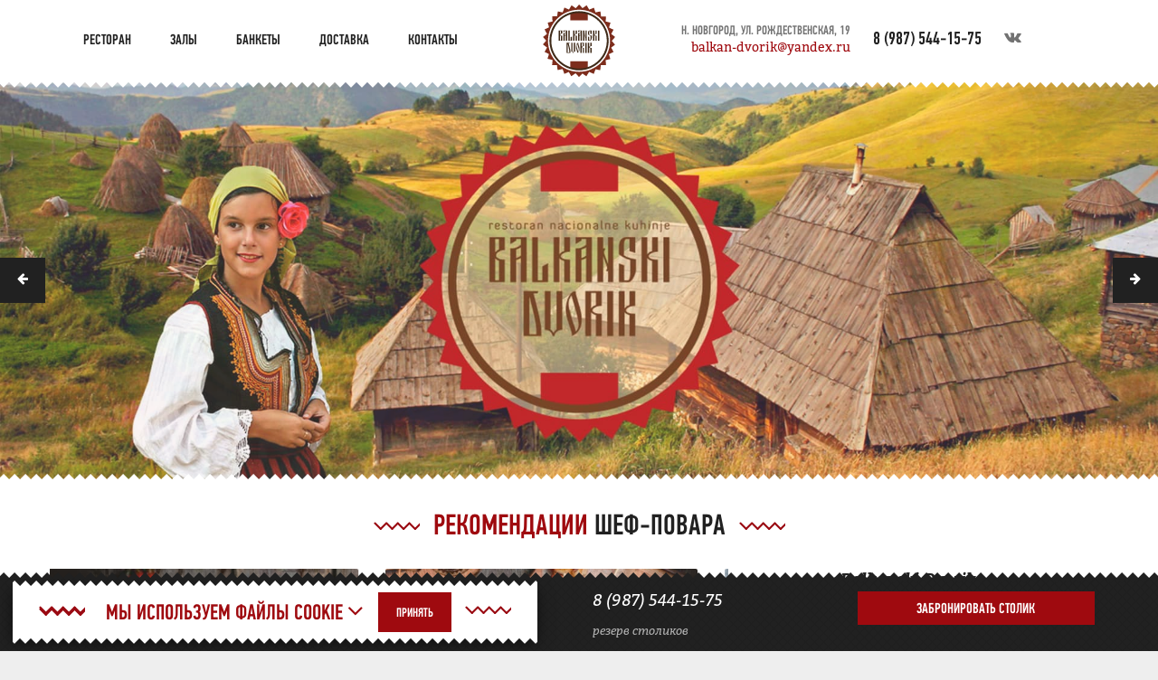

--- FILE ---
content_type: text/html; charset=utf-8
request_url: https://balkan-dvorik.ru/
body_size: 20199
content:
<!DOCTYPE html>
<html lang="ru-ru" dir="ltr">
<head>

  <meta name="yandex-verification" content="cb1256e524cebc6f">
  <base href="https://balkan-dvorik.ru/" />
	<meta http-equiv="content-type" content="text/html; charset=utf-8" />
	<meta name="viewport" content="width=device-width, initial-scale=1.0" />
	<meta name="description" content="«Balkanski Dvorik» — ресторан национальной кухни Сербии, Боснии и Герцеговины, Хорватии, Черногории, Македонии и Словении" />
	<title>Ресторан «Балканский Дворик» — ресторан национальной кухни Сербии, Боснии и Герцеговины, Хорватии, Черногории, Македонии и Словении - Ресторан Балканский Дворик</title>
	<link href="/?format=feed&amp;type=rss" rel="alternate" type="application/rss+xml" title="RSS 2.0" />
	<link href="/?format=feed&amp;type=atom" rel="alternate" type="application/atom+xml" title="Atom 1.0" />
	<link href="/favicon.ico" rel="shortcut icon" type="image/vnd.microsoft.icon" />
	<link href="https://balkan-dvorik.ru" rel="canonical" />
	<link href="/templates/melissa/css/cache/melissa_f688fd04cce0750c8988a0bc3c1bb9523a90d31f.css" rel="stylesheet" type="text/css" />
	<link href="/media/com_rsform/css/jquerycalendar/jquery.datetimepicker.css?c3dd5dc8d430eb6a4086bd90d6b311f1" rel="stylesheet" type="text/css" />
	<script src="/templates/melissa/js/system/jquery.min.js?ver=1.11.3" type="text/javascript"></script>
	<script src="/templates/melissa/js/system/jquery.waypoints.min.js?ver=4.0.0" type="text/javascript"></script>
	<script src="/templates/melissa/js/system/bootstrap.min.js?ver=3.3.5" type="text/javascript"></script>
	<script src="/media/com_rsform/js/script.js?c3dd5dc8d430eb6a4086bd90d6b311f1" type="text/javascript"></script>
	<script src="/media/com_rsform/js/jquerycalendar/jquery.datetimepicker.js?c3dd5dc8d430eb6a4086bd90d6b311f1" type="text/javascript"></script>
	<script src="/media/com_rsform/js/jquerycalendar/moment.js?c3dd5dc8d430eb6a4086bd90d6b311f1" type="text/javascript"></script>
	<script src="/media/com_rsform/js/jquerycalendar/script.js?c3dd5dc8d430eb6a4086bd90d6b311f1" type="text/javascript"></script>
	<script src="https://www.google.com/recaptcha/api.js?render=explicit" type="text/javascript"></script>
	<script src="/media/plg_system_rsfprecaptchav2/js/recaptchav2.js?c3dd5dc8d430eb6a4086bd90d6b311f1" type="text/javascript"></script>
	<script type="text/javascript">

RSFormPro.jQueryCalendar.settings.MONTHS_SHORT 	 = ["Янв","Фев","Мар","Апр","Май","Июн","Июл","Авг","Сен","Окт","Ноя","Дек"];
RSFormPro.jQueryCalendar.settings.MONTHS_LONG 	 = ["Январь","Февраль","Март","Апрель","Май","Июнь","Июль","Август","Сентябрь","Октябрь","Ноябрь","Декабрь"];
RSFormPro.jQueryCalendar.settings.WEEKDAYS_SHORT  = ["Вс","Пн","Вт","Ср","Чт","Пт","Сб"];
RSFormPro.jQueryCalendar.settings.WEEKDAYS_MEDIUM = ["Вс","Пн","Вт","Ср","Чт","Пт","Сб"];
RSFormPro.jQueryCalendar.settings.WEEKDAYS_LONG 	 = ["Воскресенье","Понедельник","Вторник","Среда","Четверг","Пятница","Суббота"];
RSFormPro.jQueryCalendar.settings.START_WEEKDAY 	 = 0;
RSFormProReCAPTCHAv2.loaders.push(function(){
	var id = grecaptcha.render('g-recaptcha-25', {"sitekey":"6LcJWUQUAAAAABRSiSE_XxIkuFfMZOReCcQr50Sc","theme":"light","type":"image","size":"normal"});
	RSFormProReCAPTCHAv2.forms[4] = id;
	
});RSFormPro.jQueryCalendar.setCalendar(4, '4_0', {"inline":false, "format":"DD\/MM\/YYYY HH:mm", "value":"", "timepicker":true, "theme":"default", "timepickerformat":"HH:mm", extra: {"minTime": "11","maxTime": "24","step": "30"}});
jQuery(document).ready(function(){
	 RSFormPro.jQueryCalendar.renderCalendars(); });
RSFormPro.callbacks.addCallback(4, 'changePage', [RSFormPro.jQueryCalendar.hideAllPopupCalendars, 4]);RSFormProUtils.addEvent(window, 'load', function(){
	RSFormPro.setHTML5Validation('4', false, {"parent":"","field":"rsform-error"}, 0);  
});RSFormProReCAPTCHAv2.loaders.push(function(){
	var id = grecaptcha.render('g-recaptcha-19', {"sitekey":"6LcJWUQUAAAAABRSiSE_XxIkuFfMZOReCcQr50Sc","theme":"light","type":"image","size":"normal"});
	RSFormProReCAPTCHAv2.forms[3] = id;
	
});RSFormProUtils.addEvent(window, 'load', function(){
	RSFormPro.setHTML5Validation('3', false, {"parent":"","field":"rsform-error"}, 0);  
});
	</script>


	<link rel="apple-touch-icon" sizes="180x180" href="/apple-touch-icon.png">
	<link rel="icon" type="image/png" sizes="32x32" href="/favicon-32x32.png">
	<link rel="icon" type="image/png" sizes="16x16" href="/favicon-16x16.png">
	<link rel="manifest" href="/manifest.json">
	<link rel="mask-icon" href="/safari-pinned-tab.svg" color="#9f0a0f">
	<meta name="theme-color" content="#ffffff">

</head>
<body class="featured">
<!-- Начало Custom Codes Begin Body -->
<div id="310219"></div>

<script type="text/javascript">wedby.init("310219");</script>
<!-- Конец Custom Codes Begin Body -->


		<div class="moduletable_bottom-bar">

		
				<div class="container">
		<div class="row">
			<div class="hidden-xs col-sm-4 col-md-3"><a href="/contacts" class="address"><div>г. Нижний Новгород, ул. Рождественская, д. 19</div></a></div>
			<div class="hidden-xs hidden-sm col-md-3">
				<div class="large">Пн-Вс 11:00-24:00</div> режим работы ресторана
			</div>
			<div class="col-xs-6 col-sm-4 col-md-3">
				<a href="tel:<p>+79875441575 </p>"><div class="large"><p>8 (987) 544-15-75</p></div>резерв столиков</a>
			</div>
			<div class="col-xs-6 col-sm-4 col-md-3">
				<button class="btn btn-primary btn-block" type="button" data-toggle="modal" data-target="#modal-reserve">Забронировать столик</button>
			</div>
		</div>
	</div>
		</div>

	

<header id="page-header">
	<div class="container">
		<div class="row">

			<div class="col-xs-3 col-sm-4 hidden-md hidden-lg navbutton-wrapper">
				<button type="button" class="navbar-toggle collapsed btn" data-toggle="collapse" data-target="#main-menu" aria-expanded="false">
					<i class="fa fa-bars"></i>
				</button>
			</div>

			<div class="logo col-xs-6 col-sm-4 col-md-2 col-md-push-5">
				<a href="/"><?xml version="1.0" encoding="utf-8"?>
<!-- Generator: Adobe Illustrator 20.1.0, SVG Export Plug-In . SVG Version: 6.00 Build 0)  -->
<svg version="1.1" id="Слой_1" xmlns="http://www.w3.org/2000/svg" xmlns:xlink="http://www.w3.org/1999/xlink" x="0px" y="0px"
	 viewBox="0 0 1000 1000" style="enable-background:new 0 0 1000 1000;" xml:space="preserve">
<style type="text/css">
	.st0{fill:#7D2D1C;}
	.st1{fill:#3F2A18;}
</style>
<path class="st0" d="M379.9,878.5L379.9,878.5c38.1,12.2,78.6,18.8,120.7,18.8c42.1,0,82.6-6.6,120.7-18.8v-93.8H379.9V878.5z
	 M500.6,104.7c-42.1,0-82.6,6.6-120.7,18.8v93.8h241.4v-93.8C583.2,111.4,542.7,104.7,500.6,104.7z"/>
<path class="st1" d="M500.6,117.6L500.6,117.6c-211.4,0-383.4,172-383.4,383.4c0,211.4,172,383.4,383.4,383.4
	C712,884.5,884,712.4,884,501C884,289.6,712,117.6,500.6,117.6 M500.6,910.2C275,910.2,91.4,726.6,91.4,501
	C91.4,275.4,275,91.9,500.6,91.9c225.6,0,409.2,183.5,409.2,409.1C909.7,726.6,726.2,910.2,500.6,910.2z"/>
<rect x="762.5" y="360.5" class="st1" width="18.5" height="140.4"/>
<path class="st1" d="M513.3,423.6L513.3,423.6c-1.8,0.9-4.1,1.8-6.7,2.5v-27.3c3.5-1,6.7-2.1,9.2-3.4c1.8-0.9,3.7-2.1,5.7-3.4v26.3
	C518.5,420.6,515.7,422.4,513.3,423.6 M488.8,360.5v21.1l17.8-10V366h14.8v18.4c-4.1,3.5-8.6,6.2-13.3,8.1
	c-4.8,1.9-9.9,2.9-15.3,2.9l-4-0.4v105.9h17.8v-69c3.5-1,6.7-2.1,9.2-3.4c1.8-0.9,3.7-2.1,5.7-3.4v75.8h17.9V360.5H488.8z"/>
<path class="st1" d="M651.7,423.7c-4.4-1.6-8.6-3.8-12.3-6.3l0.1-32.8c0-7.9,2.6-18.8,7.4-18.8h9.9v37.9l17.9,6v-49.4h-27l0,0
	c0,0-0.1,0-0.1,0c-7.8,0-13.6,2.8-17.8,8.1c-6.1,7.8-6.1,20.4-6.1,20.4v24.8c0.5,0.5,7.9,7.5,24.9,14.6c3,1.3,6.8,2.4,10.3,3.6v31.8
	c0,11.5,0.1,29.4-6.1,31.7h-12.6v-46.8l-16.5-6V501h30c5.2,0,10.3-4.6,15.4-13.9c5-9.1,7.5-17.7,7.6-25.9l0,0v-31.6
	C676.5,429.5,661.5,427.3,651.7,423.7"/>
<path class="st1" d="M310.1,423.6L310.1,423.6c-1.8,0.9-4.1,1.8-6.7,2.5v-27.3c3.5-1,6.7-2.1,9.2-3.4c1.8-0.9,3.7-2.1,5.7-3.4v26.3
	C315.3,420.6,312.5,422.4,310.1,423.6 M285.5,360.5v21.1l17.9-10V366h14.8v18.4c-4.1,3.5-8.6,6.2-13.3,8.1
	c-4.7,1.9-9.9,2.9-15.3,2.9l-4-0.4v105.9h17.9v-69c3.5-1,6.7-2.1,9.2-3.4c1.8-0.9,3.7-2.1,5.7-3.4v75.8h17.9V360.5H285.5z"/>
<polygon class="st1" points="385.1,451.9 385.1,495.4 371,495.4 371,360.5 353.6,360.5 353.6,500.9 402.9,500.9 402.9,441.9 "/>
<path class="st1" d="M589.9,360.5v84.9c-1.6-4.9-3.6-10.1-5.7-15.3c-3.4-8.6-6.8-17.6-6.8-21.9c0-6.7,3.8-9.1,3.9-9.2l-1.4-2.4
	l-1.4-2.4c-0.2,0.1-2.2,1.3-3.9,4v-37.7h-17.9v140.4h17.9V420c1.3,3.6,2.8,7.7,4.5,11.9c3.8,9.6,8,20.6,8,26.7
	c0,1.4-2.2,3.8-3.8,5.1l3.4,4.3c0.5-0.4,1.8-1.5,3.1-3.1v35.9h16.2V360.5H589.9z"/>
<path class="st1" d="M245.9,432.1L245.9,432.1c1.3,0.7,2.8,1.3,4.2,1.8v61.5h-12v-69.4C239.8,428.3,242.4,430.4,245.9,432.1
	 M243.7,402.9L243.7,402.9c-4.6,3.4-5.6,5.7-5.6,5.7V366h12.2v32.9C250.2,398.8,248.2,399.5,243.7,402.9z M268.1,430.7
	c0,0-11.7,0.9-19.7-3.4c-5-2.7-7.5-5.7-7.5-9.7c0-4.4,2.8-8,8.2-11.6c9-5.8,19-5.4,19-5.4l0-40h-47.9v140.4h47.9L268.1,430.7z"/>
<path class="st1" d="M467.3,430.7c-6.8,0-12.7-1-17.4-3c-7.3-3.1-7.3-6.6-7.3-7.7c0-3.4,2.7-6.5,8-9.3c5.9-3.1,12-4.6,17.9-4.6h2.8
	v-45.7h-17.9v43c-1.8,0.7-3.6,1.5-5.4,2.4c-5,2.6-8.3,5.6-9.9,9.1v-54.5h-17.9v140.4h17.9v-76c1.6,3.2,4.7,5.9,9.6,7.9
	c1.7,0.7,3.7,1.3,5.7,1.8v66.2h17.9v-64.2l0-0.1v-5.9L467.3,430.7z"/>
<path class="st1" d="M741,430.7c-6.8,0-12.7-1-17.4-3c-7.3-3.1-7.3-6.6-7.3-7.7c0-3.4,2.7-6.5,8-9.3c5.9-3.1,12-4.6,17.9-4.6h2.8
	v-2.4v-3.1v-40.2h-17.9v43c-1.8,0.7-3.6,1.5-5.4,2.4c-5,2.6-8.3,5.6-9.9,9.1v-54.5h-17.9v140.4h17.9v-76c1.6,3.2,4.7,5.9,9.6,7.9
	c1.7,0.7,3.7,1.3,5.7,1.8v66.2H745v-64.2l0-0.1v-5.9L741,430.7z"/>
<path class="st1" d="M488.6,656.1L488.6,656.1c4.5-4.4,7.3-8.9,8.3-12c4.6-14.6-5-44.4-10.8-65.5c-2.5-9-5.2-18.5-10.2-35.8
	c-3.6,4.7-6.3,10.3-7.4,13.8c-2.2,7-2,18,0.2,26.9c2.2,8.9,4.4,17.7,6.7,26.4c1.1,3.9,3,9.9,5.8,18.1
	C486,641.8,488.6,648.5,488.6,656.1 M490,529.1c0,0-1.5,4.2,0,10.5c0.4,1.8,0.9,3.2,1.2,4.1c3.5,11.8,7,24.1,10.7,37
	c3.7,12.9,5.5,24.6,5.5,35.2v3.8c0,11.9-2.5,22-7.4,30.1c-5,8.2-12.8,14.7-23.7,19.7c0,0,2-3.3-0.2-11.5
	c-1.6-5.8-6.1-19.9-13.4-42.4c-3.1-9.4-4.6-19.2-4.6-29.3c0-11.4,2.3-22.8,6.8-34.2C471.1,536.8,479.4,529.1,490,529.1z"/>
<rect x="587.4" y="529.1" class="st1" width="18.5" height="140.4"/>
<path class="st1" d="M546.7,575.1L546.7,575.1c-5,2.6-8.3,5.6-9.9,9.1v-49.6h15.2v38.1C550.3,573.4,548.5,574.2,546.7,575.1
	 M549.3,580c5.9-3.1,12-4.6,17.9-4.6h2.8v-3v-43.3h-51v140.4h17.9v-75.4c1.6,3.2,4.7,5.8,9.6,7.9c1.8,0.7,3.7,1.3,5.7,1.8v65.6H570
	v-69.6l-4,0.1c-6.8,0-12.7-1-17.4-3c-7.3-3.1-7.3-6.6-7.3-7.7C541.2,585.9,543.9,582.7,549.3,580z"/>
<path class="st1" d="M653.6,580c5.9-3.1,12-4.6,17.9-4.6h2.8v-3v-43.3h-17.8v43.6c-1.8,0.7-3.6,1.5-5.4,2.4c-5,2.6-8.3,5.6-9.9,9.1
	v-55.1h-17.8v140.4h17.8v-75.4c1.6,3.2,4.7,5.8,9.6,7.9c1.8,0.7,3.7,1.3,5.7,1.8v65.6h17.8v-69.6l-4,0.1c-6.8,0-12.7-1-17.4-3
	c-7.3-3.1-7.3-6.6-7.3-7.7C645.6,585.9,648.3,582.7,653.6,580"/>
<path class="st1" d="M416.9,669.5h5.9c1-9.7,7.8-15,11.6-16.6c3.9-1.6,8.2-2.5,12.7-2.6V529.1h-17.8v120.4
	c-3.2,2.1-6.9,5.6-9.4,10.6c-2.4-5-6.1-8.5-9.4-10.6V529.1h-17.8v121.2c4.5,0.2,8.8,1,12.7,2.6C409.1,654.5,415.9,659.8,416.9,669.5
	"/>
<path class="st1" d="M344.7,545L344.7,545c5,19.3,7.7,30,10.1,40.1c4.8,20.1,11.8,50.2,11.8,68.3c0,0,0,0.1,0,0.1h0V664h-21.9V545z
	 M381.8,653.5c0.6-12.8-4.3-36.2-8.7-55.3c-0.7-3.4-1.5-7-2.4-10.6c-3.7-14.6-7.3-28.6-10.7-41.9c-0.3-1.1-0.8-2.6-1.2-4.7
	c-0.4-1.9-0.6-3.6-0.6-5.1h12.1l2.3-6.9h-45.7v138.4l0,2h55v-14.7C381.8,654.3,381.8,654,381.8,653.5z"/>
<path class="st0" d="M500.6,930.1L500.6,930.1C264,930.1,71.5,737.6,71.5,501C71.5,264.4,264,72,500.6,72
	c236.6,0,429.1,192.5,429.1,429C929.6,737.6,737.2,930.1,500.6,930.1 M952.9,502.6l46.7-54l-55-41.6l32.7-58.8l-62.7-29.8l20.6-68
	l-67.3-15.7l6-67.4l-69.3-1.7l-8.8-70.1l-67.9,13l-22.1-64.4l-64.1,26.7l-36.3-60l-56.6,39.4L502.2,0l-47.9,50.7l-57.2-39.9
	l-35.5,58.7l-63.4-27l-23.3,66.2l-68.2-13.1l-8.5,67.6l-69.1,1.1l5.7,70.4l-67.5,15.8l19.6,64.7l-62.7,29.1l34,62.4L2.9,448.6
	l44,50.9l-45.3,52l56.7,43.3l-33.6,61l60.6,28.5l-20.2,65.6l69.7,16.6l-5.9,69.8l66.9,1.3l8.2,67.7l70.3-13.2l23.1,66.7l61.7-26
	l34.8,58.1l58.7-40.5l48.6,51.8l46-49.1l55,38.7l37-60.6l65.8,27.7l22.2-64l65.8,12.9l9.1-70l71.6-1.4l-5.8-67.9l65.2-14.9
	L913,686.2l64.8-30.4l-33.1-60.1l53.5-40.2L952.9,502.6z"/>
</svg>
</a>
			</div>

			<div class="header-contacts col-xs-3 col-sm-4 col-md-5 col-md-push-5">
				<div class="address visible-lg-inline-block">Н. Новгород, ул. Рождественская, 19<br><a href="mailto:balkan-dvorik@yandex.ru">balkan-dvorik@yandex.ru</a></div>
<a href="tel:<p>+79875441575 </p>" class="phone hidden-xs"><p>8 (987) 544-15-75</p></a>
<ul class="menu list-inline dib">
<li class="item-130"><a href="https://vk.com/club128718397" target="_blank" ><i class="fa fa-vk" ></i></a></li></ul>


<div class="dropdown">
    <button id="dLabel" type="button" data-toggle="dropdown" aria-haspopup="true" aria-expanded="false" class="btn btn-link">
        <i class="fa fa-ellipsis-h"></i>
    </button>
    <ul class="dropdown-menu dropdown-menu-right" aria-labelledby="dLabel">
        <li class="phone visible-xs"><a href="tel:<p>+79875441575 </p>" class="phone"><p>8 (987) 544-15-75</p></a></li>
        <li><a href="/contacts">Н. Новгород, ул. Рождественская, 19</a></li>
        <li><a href="mailto:balkan-dvorik@yandex.ru">balkan-dvorik@yandex.ru</a></li>
        <li><a href="/contacts" class="btn btn-primary">Показать на карте</a></li>
    </ul>
</div>
			</div>

			<div class="main-menu-wrapper col-xs-12 col-md-5 col-md-pull-7">
				<nav id="main-menu" class="collapse navbar-collapse p0">
					<ul class="nav menu nav-pills nav-justified">
<li class="item-124"><a href="/about" >Ресторан</a></li><li class="item-125 parent"><a href="/halls" >Залы</a></li><li class="item-127"><a href="/banquets" >Банкеты</a></li><li class="item-232"><a href="/dostavka-2" >Доставка</a></li><li class="item-129"><a href="/contacts" >Контакты</a></li></ul>

				</nav>
			</div>
		</div>
	</div>
</header>


    <div class="wrapper-home-middle">
        		<div class="moduletable_home-slider">

		
			
<div class="owl-carousel-home-slider">
					
			<figure style="background-image: url('https://balkan-dvorik.ru//images/home-slider/slid-1-min.jpg')">
				<img src="https://balkan-dvorik.ru//images/home-slider/slid-1-min.jpg" alt="" class="img-responsive hidden-xs">
			</figure>
			

								
			<figure style="background-image: url('https://balkan-dvorik.ru//images/home-slider/slid-10-min.jpg')">
				<img src="https://balkan-dvorik.ru//images/home-slider/slid-10-min.jpg" alt="" class="img-responsive hidden-xs">
			</figure>
			

								
			<figure style="background-image: url('https://balkan-dvorik.ru//images/home-slider/slid-2-min.jpg')">
				<img src="https://balkan-dvorik.ru//images/home-slider/slid-2-min.jpg" alt="" class="img-responsive hidden-xs">
			</figure>
			

								
			<figure style="background-image: url('https://balkan-dvorik.ru//images/home-slider/slid-3-min.jpg')">
				<img src="https://balkan-dvorik.ru//images/home-slider/slid-3-min.jpg" alt="" class="img-responsive hidden-xs">
			</figure>
			

								
			<figure style="background-image: url('https://balkan-dvorik.ru//images/home-slider/slid-4-min.jpg')">
				<img src="https://balkan-dvorik.ru//images/home-slider/slid-4-min.jpg" alt="" class="img-responsive hidden-xs">
			</figure>
			

								
			<figure style="background-image: url('https://balkan-dvorik.ru//images/home-slider/slid-5-min.jpg')">
				<img src="https://balkan-dvorik.ru//images/home-slider/slid-5-min.jpg" alt="" class="img-responsive hidden-xs">
			</figure>
			

								
			<figure style="background-image: url('https://balkan-dvorik.ru//images/home-slider/slid-9-min.jpg')">
				<img src="https://balkan-dvorik.ru//images/home-slider/slid-9-min.jpg" alt="" class="img-responsive hidden-xs">
			</figure>
			

				</div>

		</div>

			<section class="moduletable_recommendations">

		
			<div class="stellar-container">
    <div class="container">
        <header>
            <h1><span class="text-primary">Рекомендации</span> шеф-повара</h1>
        </header>

        <div class="row">
            <div class="col-md-8 recommendations">

<div class="owl-carousel-recommendations">
            
        <article>
            <div class="price-and-weight">
                420                <i class="fa fa-rub"></i> /
                100 гр.
            </div>
            <a
                href="/images/recommendations/_page-0015.jpg"
                class="img-block fancybox"
                data-fancybox-group="recommendation-gallery"
                data-fancybox-title="Телятина под сачем">
                <img src="/images/loading.gif" data-src="images/recommendations/_page-0015.jpg" alt="Телятина под сачем" class="b-lazy">
            </a>
            <div class="info">
                <div class="content">
                    <h4>Телятина под сачем</h4>
                    <img src="/templates/melissa/img/header-divider-red.svg" alt="" class="brand-divider">
                    <div class="desc ph5"><p>Сач- это большая глиняная сковорода,&nbsp;которая имеет особую куполообразную&nbsp;крышку, на которую специально крепиться&nbsp;обруч удерживающий угли. Тепло&nbsp;при приготовлении блюда поступает&nbsp;равномерно, что обеспечивает блюду&nbsp;особую нежность.</p></div>
                </div>
            </div>
        </article>

            
        <article>
            <div class="price-and-weight">
                495                <i class="fa fa-rub"></i> /
                200/70/50 гр.
            </div>
            <a
                href="/images/recommendations/_page-0018.jpg"
                class="img-block fancybox"
                data-fancybox-group="recommendation-gallery"
                data-fancybox-title="Ражничи куриные">
                <img src="/images/loading.gif" data-src="images/recommendations/_page-0018.jpg" alt="Ражничи куриные" class="b-lazy">
            </a>
            <div class="info">
                <div class="content">
                    <h4>Ражничи куриные</h4>
                    <img src="/templates/melissa/img/header-divider-red.svg" alt="" class="brand-divider">
                    <div class="desc ph5"><p>Шашлык из курицы</p></div>
                </div>
            </div>
        </article>

            
        <article>
            <div class="price-and-weight">
                320                <i class="fa fa-rub"></i> /
                120 гр.
            </div>
            <a
                href="/images/recommendations/_page-0022.jpg"
                class="img-block fancybox"
                data-fancybox-group="recommendation-gallery"
                data-fancybox-title="Охридский бисер">
                <img src="/images/loading.gif" data-src="images/recommendations/_page-0022.jpg" alt="Охридский бисер" class="b-lazy">
            </a>
            <div class="info">
                <div class="content">
                    <h4>Охридский бисер</h4>
                    <img src="/templates/melissa/img/header-divider-red.svg" alt="" class="brand-divider">
                    <div class="desc ph5"><p>Так в Македонии называют жемчуг, а у нас нежнейшее пирожное на основе шоколадного бисквита,прослоенного кремом из белого шоколада, фундука и сливок.</p></div>
                </div>
            </div>
        </article>

            
        <article>
            <div class="price-and-weight">
                685                <i class="fa fa-rub"></i> /
                220/100/50 гр.
            </div>
            <a
                href="/images/recommendations/_page-0014.jpg"
                class="img-block fancybox"
                data-fancybox-group="recommendation-gallery"
                data-fancybox-title="«Караджорджева» шницла">
                <img src="/images/loading.gif" data-src="images/recommendations/_page-0014.jpg" alt="«Караджорджева» шницла" class="b-lazy">
            </a>
            <div class="info">
                <div class="content">
                    <h4>«Караджорджева» шницла</h4>
                    <img src="/templates/melissa/img/header-divider-red.svg" alt="" class="brand-divider">
                    <div class="desc ph5"><p>Панированное свиное филе, фаршированное каймаком, соус тартар, подаётся с картофелем фри и овощами</p></div>
                </div>
            </div>
        </article>

            
        <article>
            <div class="price-and-weight">
                810                <i class="fa fa-rub"></i> /
                250/200 гр.
            </div>
            <a
                href="/images/recommendations/_page-001333.jpg"
                class="img-block fancybox"
                data-fancybox-group="recommendation-gallery"
                data-fancybox-title="Плескавица">
                <img src="/images/loading.gif" data-src="images/recommendations/_page-001333.jpg" alt="Плескавица" class="b-lazy">
            </a>
            <div class="info">
                <div class="content">
                    <h4>Плескавица</h4>
                    <img src="/templates/melissa/img/header-divider-red.svg" alt="" class="brand-divider">
                    <div class="desc ph5"><p>Плескавица (серб. Пљескавица) — блюдо в виде круглой плоской котлеты, популярное на Балканах. Традиционная плескавица готовится из смеси говядины и свинины на гриле и подается горячей с гарниром, хлебом, сыром и т. д. Плескавицы бывают обычные, гурм</p></div>
                </div>
            </div>
        </article>

    </div>

            </div>
            <div class="col-md-4 col-lg-3 col-lg-offset-1 text">
                <p class="lead"><strong>«Balkanski Dvorik»</strong> — ресторан национальной кухни Сербии, Боснии и Герцеговины, Хорватии, Черногории, Македонии и Словении</p>
<ul class="nav menu nav-pills nav-kitchen">
    <li class="item-133"><a href="/images/docs/menu2025.pdf" target="_blank" rel="noopener noreferrer"><?xml version="1.0" encoding="iso-8859-1"?>
<!-- Generator: Adobe Illustrator 16.0.0, SVG Export Plug-In . SVG Version: 6.00 Build 0)  -->
<!DOCTYPE svg PUBLIC "-//W3C//DTD SVG 1.1//EN" "http://www.w3.org/Graphics/SVG/1.1/DTD/svg11.dtd">
<svg xmlns="http://www.w3.org/2000/svg" xmlns:xlink="http://www.w3.org/1999/xlink" version="1.1" id="Capa_1" x="0px" y="0px" width="512px" height="512px" viewBox="0 0 380.721 380.721" style="enable-background:new 0 0 380.721 380.721;" xml:space="preserve">
<g>
	<g>
		<path d="M190.372,29.813c-88.673,0-160.546,71.873-160.546,160.547c0,63.891,37.418,118.894,91.445,144.734l5.025-97.098    c0,0-9.452-3.102-11.521-4.112c-20.048-8.831-34.612-34.833-34.612-68.58c0-36.825,28.559-68.544,56.17-68.806    c0.035,0,0.035,0,0.058,0c0.012,0,0.035,0,0.046,0c27.617,0.261,56.177,31.98,56.177,68.806c0,33.747-14.582,59.738-34.589,68.58    c-0.157,0.069-11.613,4.229-11.613,4.229l5.612,107.961c12.315,3.031,25.119,4.81,38.37,4.81c17.87,0,34.984-3.044,51.041-8.424    l4.973-96.214c-13.105-2.882-24.283-11.225-31.289-21.692c-8.679-13.001,6.681-128.067,6.681-128.067h9.992v107.978h9.923V96.499    h10.852v107.99h9.876V96.499h11.259v107.99h9.91V96.499h7.668c0,0,15.36,115.066,6.67,128.067    c-6.937,10.364-18.01,18.683-30.952,21.634c-0.232,0.082-0.442,0.162-0.442,0.162l4.322,82.761    c47.823-27.804,80.053-79.46,80.053-138.762C350.907,101.687,279.034,29.813,190.372,29.813z" fill="#FFFFFF"/>
		<path d="M103.662,148.98c0.575-2.341,1.348-4.566,1.383-4.606c0.25-0.877-0.215-1.772-1.168-2.341    c-0.906-0.488-2.01-0.238-2.521,0.546c0,0-1.098,1.749-2.69,4.334c-1.295,2.225-3.212,5.78-4.52,10.207    c-1.133,3.88-2.486,9.039-3.096,14.813c-0.261,3.033-0.32,5.769-0.227,8.586c0.227,3.212,0.714,5.96,1.644,9.103    c3.154,8.964,5.583,17.644,14.349,26.206c2.771,2.847,5.618,4.787,7.674,6.216l0.726,0.511c0.442,0.291,0.866,0.559,1.284,0.803    c1.726,0.906,2.881,1.231,3.091,1.277c0.859,0.232,1.743-0.186,2.108-0.883c0.343-0.732,0.093-1.65-0.621-2.23    c0,0-1-0.871-2.283-2.498c-0.877-0.988-1.83-2.417-2.939-4.031c-0.784-1.139-1.708-2.429-2.568-3.684    c-4.27-6.518-6.732-15.615-10.137-24.934c-0.668-2.022-1.214-4.642-1.418-6.867c-0.272-2.568-0.4-5.042-0.4-7.337    c-0.099-5.333,0.139-9.911,0.604-13.623C102.471,154.36,102.889,151.217,103.662,148.98z" fill="#FFFFFF"/>
		<path d="M190.372,0C85.415,0,0,85.397,0,190.36C0,295.3,85.415,380.721,190.372,380.721c104.952,0,190.35-85.421,190.35-190.361    C380.721,85.397,295.324,0,190.372,0z M190.372,366.523c-97.144,0-176.18-79.03-176.18-176.163    c0-97.144,79.036-176.18,176.18-176.18c97.133,0,176.175,79.036,176.175,176.18C366.546,287.493,287.504,366.523,190.372,366.523z    " fill="#FFFFFF"/>
	</g>
</g>
<g>
</g>
<g>
</g>
<g>
</g>
<g>
</g>
<g>
</g>
<g>
</g>
<g>
</g>
<g>
</g>
<g>
</g>
<g>
</g>
<g>
</g>
<g>
</g>
<g>
</g>
<g>
</g>
<g>
</g>
</svg>
<span class="image-title">Основное меню</span></a></li><li class="item-134"><a href="/images/docs/bar-20250611.pdf" target="_blank" rel="noopener noreferrer"><?xml version="1.0" encoding="iso-8859-1"?>
<!-- Generator: Adobe Illustrator 18.1.1, SVG Export Plug-In . SVG Version: 6.00 Build 0)  -->
<svg xmlns="http://www.w3.org/2000/svg" xmlns:xlink="http://www.w3.org/1999/xlink" version="1.1" id="Capa_1" x="0px" y="0px" viewBox="0 0 20.751 20.751" style="enable-background:new 0 0 20.751 20.751;" xml:space="preserve" width="512px" height="512px">
<g>
	<path d="M9.962,10.465c0-0.855-0.211-1.682-0.616-2.392L9.25,7.905H3.24L3.146,8.073   C2.742,8.782,2.53,9.61,2.53,10.465c0,2.181,1.388,3.988,3.189,4.287v5.093c-1.039,0.042-1.813,0.2-1.813,0.387   c0,0.222,1.055,0.4,2.357,0.4c1.303,0,2.36-0.178,2.36-0.4c0-0.187-0.774-0.345-1.813-0.387v-5.097   C8.593,14.43,9.962,12.63,9.962,10.465z M6.245,14.131c-1.682,0-3.052-1.644-3.052-3.668c0-0.674,0.151-1.325,0.44-1.896h5.225   c0.288,0.571,0.441,1.223,0.441,1.896C9.3,12.488,7.928,14.131,6.245,14.131z M16.325,2.292h-2.643V0h2.643V2.292z M16.325,5.132   V2.997h-2.643v2.136c-1.116,0.503-1.896,1.625-1.896,2.931v2.093v6.673v3.921h6.434V16.83v-6.673V8.064   C18.221,6.758,17.443,5.636,16.325,5.132z M17.652,17.516h-5.241v-6.288h5.241V17.516z M9.022,10.534c0,0-0.139,3.325-2.732,3.325   s-2.943-3.325-2.943-3.325H9.022z" fill="#FFFFFF"/>
</g>
<g>
</g>
<g>
</g>
<g>
</g>
<g>
</g>
<g>
</g>
<g>
</g>
<g>
</g>
<g>
</g>
<g>
</g>
<g>
</g>
<g>
</g>
<g>
</g>
<g>
</g>
<g>
</g>
<g>
</g>
</svg>
<span class="image-title">Барная карта</span></a></li><li class="item-223"><a href="/images//docs/IndZr_YFJaTfNMawFMhQfJe_GxvHlLdckBBTgv0MhApkgYebpzDBTzU1jb0977kpCaZQVUIU7LuZzaEjWNDkiKMD.jpg" target="_blank" rel="noopener noreferrer"><svg xmlns="http://www.w3.org/2000/svg" version="1.1" xmlns:xlink="http://www.w3.org/1999/xlink" width="512" height="512" x="0" y="0" viewBox="0 0 48 48" style="enable-background:new 0 0 512 512" xml:space="preserve" class=""><g><path d="M41.211 37.288a4.112 4.112 0 1 1 4.109-4.112 4.114 4.114 0 0 1-4.109 4.112zm0-6.724a2.612 2.612 0 1 0 2.609 2.612 2.613 2.613 0 0 0-2.609-2.612zM19.542 37.288a4.112 4.112 0 1 1 4.108-4.112 4.115 4.115 0 0 1-4.108 4.112zm0-6.724a2.612 2.612 0 1 0 2.608 2.612 2.614 2.614 0 0 0-2.608-2.612z" fill="#ffffff" opacity="1" data-original="#000000" class=""></path><path d="M46.621 33.926H44.57a.75.75 0 0 1 0-1.5h1.839v-3.977a3.16 3.16 0 0 0-.4-1.536l-4.06-7.279a.4.4 0 0 0-.349-.205h-5.533v13h1.786a.75.75 0 0 1 0 1.5h-2.536a.75.75 0 0 1-.75-.75v-14.5a.75.75 0 0 1 .75-.75H41.6a1.9 1.9 0 0 1 1.66.974l4.059 7.28a4.662 4.662 0 0 1 .589 2.266v4.19a1.289 1.289 0 0 1-1.287 1.287zM16.183 33.926H8.992a.75.75 0 0 1-.75-.75v-5.768a.75.75 0 0 1 1.5 0v5.018h6.441a.75.75 0 0 1 0 1.5zM8.992 24.747a.75.75 0 0 1-.75-.75v-5.036a.75.75 0 0 1 1.5 0V24a.75.75 0 0 1-.75.747z" fill="#ffffff" opacity="1" data-original="#000000" class=""></path><path d="M35.317 33.926H22.9a.75.75 0 0 1 0-1.5h11.667V12.805H9.742v3.089a.75.75 0 0 1-1.5 0v-3.227a1.364 1.364 0 0 1 1.363-1.362h25.1a1.364 1.364 0 0 1 1.362 1.362v20.509a.75.75 0 0 1-.75.75zM11.957 28.158H2.438a.75.75 0 0 1 0-1.5h9.519a.75.75 0 0 1 0 1.5z" fill="#ffffff" opacity="1" data-original="#000000" class=""></path><path d="M19.542 24.747H6.259a.75.75 0 0 1 0-1.5h13.283a.75.75 0 0 1 0 1.5zM5.846 20.787H.659a.75.75 0 1 1 0-1.5h5.187a.75.75 0 0 1 0 1.5zM14.163 16.644H5.007a.75.75 0 1 1 0-1.5h9.156a.75.75 0 0 1 0 1.5z" fill="#ffffff" opacity="1" data-original="#000000" class=""></path></g></svg><span class="image-title">Доставка</span></a></li>    <li><a type="button" data-toggle="modal" data-target="#modal-booking">
       <svg xmlns="http://www.w3.org/2000/svg" xmlns:xlink="http://www.w3.org/1999/xlink" version="1.1" width="256" height="256" viewBox="0 0 256 256" xml:space="preserve">
<desc>Created with Fabric.js 1.7.22</desc>
<defs>
</defs>
<g transform="translate(128 128) scale(0.72 0.72)" style="">
	<g style="stroke: none; stroke-width: 0; stroke-dasharray: none; stroke-linecap: butt; stroke-linejoin: miter; stroke-miterlimit: 10; fill: none; fill-rule: nonzero; opacity: 1;" transform="translate(-175.05 -175.05000000000004) scale(3.89 3.89)" >
	<path d="M 79.152 89.999 c -1.709 0 -3.312 -0.662 -4.513 -1.864 L 44.577 58.074 l -2.689 2.689 L 8.042 26.916 c -5.57 -5.569 -5.57 -14.631 0 -20.2 L 9.66 5.099 l 74.007 74.008 c 1.202 1.201 1.864 2.804 1.864 4.513 s -0.662 3.312 -1.864 4.514 S 80.862 89.999 79.152 89.999 z M 44.577 53.906 l 32.146 32.145 c 1.291 1.291 3.569 1.291 4.861 0 c 0.646 -0.646 1.001 -1.509 1.001 -2.431 c 0 -0.922 -0.355 -1.784 -1.001 -2.43 L 9.672 9.28 c -3.962 4.446 -3.81 11.289 0.453 15.553 l 31.762 31.763 L 44.577 53.906 z" style="stroke: none; stroke-width: 1; stroke-dasharray: none; stroke-linecap: butt; stroke-linejoin: miter; stroke-miterlimit: 10; fill: rgb(255,255,255); fill-rule: nonzero; opacity: 1;" transform=" matrix(1 0 0 1 0 0) " stroke-linecap="round" />
	<path d="M 6.378 90.001 c -1.635 0 -3.269 -0.622 -4.514 -1.867 C 0.662 86.933 0 85.33 0 83.62 s 0.662 -3.312 1.864 -4.513 l 26.783 -26.783 l 9.029 9.028 L 10.892 88.135 C 9.648 89.38 8.013 90.001 6.378 90.001 z M 28.647 56.491 L 3.947 81.19 c -0.646 0.646 -1.001 1.508 -1.001 2.43 c 0 0.922 0.355 1.785 1.001 2.431 c 1.292 1.291 3.57 1.291 4.861 0 l 24.699 -24.7 L 28.647 56.491 z" style="stroke: none; stroke-width: 1; stroke-dasharray: none; stroke-linecap: butt; stroke-linejoin: miter; stroke-miterlimit: 10; fill: rgb(255,255,255); fill-rule: nonzero; opacity: 1;" transform=" matrix(1 0 0 1 0 0) " stroke-linecap="round" />
	<path d="M 62.341 48.754 c -1.743 0 -3.379 -0.674 -4.604 -1.901 l -2.782 -2.781 l -1.497 1.497 l -9.029 -9.028 l 1.498 -1.497 l -2.781 -2.782 c -2.539 -2.539 -2.539 -6.67 0 -9.209 L 66.199 -0.001 l 7.175 7.175 L 57.817 22.732 c -0.186 0.186 -0.289 0.436 -0.289 0.703 c 0 0.268 0.103 0.518 0.289 0.704 c 0.372 0.372 1.034 0.372 1.406 0 L 74.781 8.581 l 6.636 6.636 L 65.86 30.775 c -0.381 0.381 -0.381 1.025 0 1.407 c 0.389 0.388 1.021 0.387 1.407 0 l 15.558 -15.558 L 90 23.799 L 66.946 46.854 C 65.721 48.08 64.085 48.754 62.341 48.754 z M 54.955 39.904 l 4.865 4.865 c 1.34 1.339 3.703 1.337 5.041 0 l 20.971 -20.97 l -3.008 -3.008 L 69.35 34.266 c -1.537 1.536 -4.038 1.537 -5.574 0 c -1.536 -1.537 -1.536 -4.038 0 -5.574 L 77.25 15.217 l -2.469 -2.469 L 61.307 26.222 c -0.742 0.742 -1.732 1.152 -2.787 1.152 c -1.055 0 -2.045 -0.409 -2.787 -1.152 c -0.742 -0.742 -1.152 -1.732 -1.152 -2.787 c 0 -1.055 0.41 -2.045 1.152 -2.787 L 69.208 7.174 l -3.008 -3.008 l -20.97 20.97 c -1.39 1.39 -1.39 3.652 0 5.042 l 4.865 4.865 l -1.497 1.497 l 4.862 4.861 L 54.955 39.904 z" style="stroke: none; stroke-width: 1; stroke-dasharray: none; stroke-linecap: butt; stroke-linejoin: miter; stroke-miterlimit: 10; fill: rgb(255,255,255); fill-rule: nonzero; opacity: 1;" transform=" matrix(1 0 0 1 0 0) " stroke-linecap="round" />
</g>
</g>
</svg>
            <span class="image-title">Забронировать стол</span>
        </a>
    </li></ul>

            </div>
        </div>

        <img src="/templates/melissa/img/pepper-yellow.jpeg" alt="" class="pepper-yellow" data-stellar-ratio="1.2">
        <img src="/templates/melissa/img/pepper-red.jpeg" alt="" class="pepper-red" data-stellar-ratio="1.6">
    </div>
</div>
		</section>

			<div class="moduletable_halls">

		
			
<div class="clearfix">
            
        <article class="col-sm-6 col-lg-3 p0 item-hall">
            <a href="/halls/83-letnyaya-veranda">
                <img src="/images/loading.gif" data-src="/images/halls/summer-veranda/1-min.jpg" alt="Летняя веранда" class="b-lazy">
                <div class="info">
                    <div class="content">
                        <h3>Летняя веранда</h3>
                        <div class="desc ph5"><p>Отдых на летней веранде</p>
</div>
                    </div>
                </div>
            </a>
        </article>

            
        <article class="col-sm-6 col-lg-3 p0 item-hall">
            <a href="/halls/hall-3">
                <img src="/images/loading.gif" data-src="/images/halls/karaoke-2/image-28-03-23-04-40-8.jpg" alt="Новый Караоке VIP-зал" class="b-lazy">
                <div class="info">
                    <div class="content">
                        <h3>Новый Караоке VIP-зал</h3>
                        <div class="desc ph5"><p>Новый Караоке-зал в центре Нижнего Новгорода!&nbsp;</p>
</div>
                    </div>
                </div>
            </a>
        </article>

            
        <article class="col-sm-6 col-lg-3 p0 item-hall">
            <a href="/halls/84-hall-4">
                <img src="/images/loading.gif" data-src="/images/halls/1.jpg" alt="Бильярдный VIP-зал" class="b-lazy">
                <div class="info">
                    <div class="content">
                        <h3>Бильярдный VIP-зал</h3>
                        <div class="desc ph5"><p>Новый бильярдный VIP-зал в центре Нижнего Новгорода!&nbsp;</p>
</div>
                    </div>
                </div>
            </a>
        </article>

            
        <article class="col-sm-6 col-lg-3 p0 item-hall">
            <a href="/halls/hall-1">
                <img src="/images/loading.gif" data-src="/images/halls/hall-1.jpg" alt="Малый зал" class="b-lazy">
                <div class="info">
                    <div class="content">
                        <h3>Малый зал</h3>
                        <div class="desc ph5"><p>Небольшой зал с уютной атмосферой, рассчитанный на 20 человек&nbsp;</p>
</div>
                    </div>
                </div>
            </a>
        </article>

            
        <article class="col-sm-6 col-lg-3 p0 item-hall">
            <a href="/halls/hall-2">
                <img src="/images/loading.gif" data-src="/images/halls/zal-2.jpg" alt="Большой зал" class="b-lazy">
                <div class="info">
                    <div class="content">
                        <h3>Большой зал</h3>
                        <div class="desc ph5"><p>Зал с уютной атмосферой, рассчитанный на 60 человек</p>
</div>
                    </div>
                </div>
            </a>
        </article>

            
        <article class="col-sm-6 col-lg-3 p0 item-hall">
            <a href="/halls/vip">
                <img src="/images/loading.gif" data-src="/images/halls/hall-3.jpg" alt="VIP-зал" class="b-lazy">
                <div class="info">
                    <div class="content">
                        <h3>VIP-зал</h3>
                        <div class="desc ph5"><p>Небольшой зал с уютной атмосферой, рассчитанный на 45 человек</p>
</div>
                    </div>
                </div>
            </a>
        </article>

            
        <article class="col-sm-6 col-lg-3 p0 item-hall">
            <a href="/halls/karaoke">
                <img src="/images/loading.gif" data-src="/images/halls/hall-4.jpg" alt="Караоке" class="b-lazy">
                <div class="info">
                    <div class="content">
                        <h3>Караоке</h3>
                        <div class="desc ph5"><p>Небольшой зал с уютной атмосферой, рассчитанный на 20-25 человек</p>
</div>
                    </div>
                </div>
            </a>
        </article>

    </div>

		</div>

			<div class="moduletable_home-contacts">

		
			
		    <div class="container">
			    <div class="row">
				    <div class="col-sm-4 p15">
					    <a href="/contacts">
						    <i class="fa fa-clock-o"></i>
						    <div class="info">ПН-ВС <span class="large">11:00-24:00</span></div>
					    </a>
				    </div>
				    <div class="col-sm-4 p15">
					    <a href="/contacts">
						    <i class="fa fa-map-signs"></i>
						    <div class="info">Нижний Новгород, <span class="large">Рождественская 19</span></div>
					    </a>
				    </div>
				    <div class="col-sm-4 p15">
					    <a href="tel:<p>+79875441575 </p>">
						    <i class="fa fa-volume-control-phone"></i>
						    <div class="info">РЕЗЕРВ СТОЛИКОВ
							    <span class="large"><p>8 (987) 544-15-75</p></span></div>
					    </a>
				    </div>
			    </div>
		    </div>
		</div>

			<section class="moduletable_home-about">

		
					    <div class="stellar-container">
			    <div class="container">
				    <div class="row">
					    <div class="col-md-7 col-lg-8 video">
						    <div class="embed-responsive embed-responsive-16by9">
							    <iframe class="embed-responsive-item b-lazy" src="/images/loading.gif" data-src="https://www.youtube.com/embed/hQ5bYl753gM"></iframe>
						    </div>
					    </div>
					    <div class="col-md-5 col-lg-4 text">
						    <h2>РЕСТОРАН НАЦИОНАЛЬНОЙ КУХНИ БАЛКАНСКОГО ПОЛУОСТРОВА <span class="text-primary">«БАЛКАНСКИЙ ДВОРИК»</span></h2>
						    <img src="/templates/melissa/img/header-divider-red.svg" alt="" class="brand-divider b-lazy b-loaded">
						    <p>Это первый в Нижнем Новгороде ресторан, специализирующийся на кухне Балканского полуострова - простой, здоровой, сытной и в тоже время экзотической. Благодаря удивительной атмосфере ресторана, наполненной изысканными ароматами невероятных блюд от шеф-поваров, специально приглашенных из Сербии для популяризации в наших краях кухни с многовековыми традициями, вы почувствуете себя дорогим гостем на настоящем празднике жизни.</p>
					    </div>
				    </div>
				    <img src="/templates/melissa/img/pepper-green-2.jpg" alt="" class="b-lazy pepper-green b-error" data-stellar-ratio="1.3" data-stellar-horizontal-offset="0">
			    </div>
		    </div>
		</section>

	
    </div>

<footer id="page-footer">
	<div class="container">
		<div class="row">
			<div class="col-xs-12 col-sm-10 col-md-4  copyright">
				<div class="ribbon">
					<img src="/templates/melissa/img/ribbon.png" alt="">
				</div>
				<div class="info">
					<h5>© 2013 - 2025.  «БАЛКАНСКИЙ ДВОРИК»</h5>
					<p>Ресторан национальной кухни Сербии, Боснии и Герцеговины, Хорватии, Черногории, Македонии и Словении</p>
  <a href="/rules">Политика конфиденциальности персональных данных</a>
				</div>
			</div>
			<div class="col-xs-12 col-md-8 col-lg-7 col-lg-offset-1 link-wrapper">
				<div class="flex-row">
							<nav class="moduletable">

					<h4>Меню</h4>
		
			<ul class="nav menu">
<li class="item-124"><a href="/about" >Ресторан</a></li><li class="item-125 parent"><a href="/halls" >Залы</a></li><li class="item-127"><a href="/banquets" >Банкеты</a></li><li class="item-232"><a href="/dostavka-2" >Доставка</a></li><li class="item-129"><a href="/contacts" >Контакты</a></li></ul>

		</nav>

			<nav class="moduletable">

					<h4>Кухня</h4>
		
			<ul class="nav menu">
    <li class="item-133"><a href="/images/docs/menu2025.pdf" target="_blank" rel="noopener noreferrer"><span class="image-title">Основное меню</span></a></li><li class="item-134"><a href="/images/docs/bar-20250611.pdf" target="_blank" rel="noopener noreferrer"><span class="image-title">Барная карта</span></a></li><li class="item-223"><a href="/images//docs/IndZr_YFJaTfNMawFMhQfJe_GxvHlLdckBBTgv0MhApkgYebpzDBTzU1jb0977kpCaZQVUIU7LuZzaEjWNDkiKMD.jpg" target="_blank" rel="noopener noreferrer"><span class="image-title">Доставка</span></a></li></ul>

		</nav>

			<nav class="moduletable">

					<h4>Залы</h4>
		
			<ul class="nav menu">
<li class="item-137"><a href="/halls/hall-1" >Малый зал</a></li><li class="item-138"><a href="/halls/hall-2" >Большой зал</a></li><li class="item-230"><a href="/halls/hall-3" >Бильярдный VIP-зал</a></li><li class="item-139"><a href="/halls/vip" >VIP-зал</a></li><li class="item-140"><a href="/halls/karaoke" >Караоке</a></li><li class="item-143"><a href="/halls/summer-hall" >Летняя веранда</a></li><li class="item-144"><a href="/halls/uedinennyj-ugolok" >Уголок в малом зале</a></li><li class="item-145"><a href="/halls/uedinennyj-ugolok-in-big-hall" >Уголок в большом зале</a></li></ul>

		</nav>

			<nav class="moduletable">

					<h4>Соцсети</h4>
		
			<ul class="nav menu">
    <li class="item-130"><a href="https://vk.com/club128718397" target="_blank" rel="noopener noreferrer">Вконтакте</a></li></ul>

		</nav>

	
				</div>
			</div>
		</div>
		<div class="melissa-copy">
			<a href="http://melissa.team" target="_blank" title="Сайт разработан веб-студией Melissa">
				<svg xmlns="http://www.w3.org/2000/svg" viewBox="0 0 981.4 406.8">
  <style>
    .st0{enable-background:new ;} .text{fill:#212121;} .st2{fill:#6BBF4C;} .st3{fill:#61B23F;} .st4{fill:#81D35F;} .st5{fill:#78C654;}
  </style>
  <path d="M223.3 404.6h-36.8V324c0-11.5-2-19.9-5.9-25.2-3.9-5.3-9.4-8-16.3-8-7.3 0-14.2 2.8-20.6 8.4-6.4 5.6-11 12.9-13.7 21.8v83.7H93.3V324c0-11.5-2-19.9-5.9-25.2-3.9-5.3-9.4-8-16.3-8-7.1 0-13.9 2.7-20.4 8.2s-11.1 12.7-13.9 21.7v84H0V260.9h33.2v26.6C38.5 278.2 45.8 271 55 266s19.8-7.5 31.7-7.5c12.1 0 21.4 2.9 28 8.8s10.8 13.1 12.6 21.7c5.9-9.9 13.3-17.4 22.2-22.6 9-5.2 19.2-7.8 30.7-7.8 8.8 0 16 1.6 21.7 4.9s10.1 7.6 13.2 12.9c3.1 5.3 5.3 11.3 6.5 18.1 1.2 6.8 1.8 13.6 1.8 20.6l-.1 89.5zm98.8 2.8c-11.5 0-22-2-31.3-5.9s-17.3-9.3-23.9-16c-6.6-6.8-11.7-14.6-15.2-23.6-3.6-9-5.3-18.4-5.3-28.3 0-10.2 1.7-19.9 5.2-28.9 3.5-9.1 8.5-17 15.1-23.9s14.6-12.3 24-16.3 20-6 31.7-6 22.2 2 31.4 6 17.1 9.4 23.6 16.2c6.5 6.8 11.4 14.6 14.8 23.6s5.1 18.3 5.1 28c0 2.4 0 4.7-.1 6.9s-.3 4-.7 5.5H285.3c.5 5.7 1.9 10.7 4.1 15.1s5 8.1 8.5 11.2 7.4 5.5 11.8 7.1 9 2.5 13.7 2.5c7.3 0 14.2-1.8 20.7-5.4s10.9-8.3 13.3-14.1l31.6 8.8c-5.3 11-13.8 20-25.4 27-11.5 6.9-25.4 10.5-41.5 10.5zm37.3-86.7c-.9-10.8-4.9-19.4-11.9-25.9s-15.6-9.7-25.7-9.7c-4.9 0-9.6.9-13.9 2.6s-8.1 4.2-11.4 7.3c-3.3 3.1-6 6.9-8.1 11.2-2.1 4.4-3.3 9.2-3.7 14.5h74.7zm60.1-116.4h36.8v154.2c0 5.3 1.3 9.4 3.8 12.3 2.6 2.9 6.2 4.4 11 4.4 2.2 0 4.6-.4 7.3-1.1 2.7-.7 5.2-1.6 7.5-2.7l4.9 28c-4.9 2.4-10.7 4.2-17.3 5.5-6.6 1.3-12.5 1.9-17.8 1.9-11.5 0-20.4-3.1-26.8-9.2-6.3-6.1-9.5-14.9-9.5-26.2V204.3h.1zm87.2 200.3V260.9h36.8v143.8h-36.8v-.1zm124.3 2.8c-12.1 0-23.9-1.9-35.4-5.8-11.5-3.8-21.4-9.3-29.6-16.5l13.7-23c8.8 6.2 17.3 10.9 25.7 14.1 8.3 3.2 16.6 4.8 24.8 4.8 7.3 0 13.1-1.4 17.3-4.1s6.3-6.7 6.3-11.8c0-5.1-2.5-8.9-7.4-11.3s-13-5.1-24.1-8.2c-9.3-2.6-17.3-5-23.9-7.4-6.6-2.4-11.9-5.1-15.9-8.1s-7-6.5-8.8-10.4-2.7-8.6-2.7-14.1c0-7.3 1.4-13.9 4.2-19.8 2.8-5.8 6.8-10.8 11.9-15 5.1-4.1 11.1-7.3 18-9.5s14.3-3.3 22.4-3.3c10.8 0 20.9 1.6 30.3 4.7 9.4 3.1 18.1 8.1 25.9 15.1L668.9 300c-7.3-5.5-14.4-9.5-21.3-12.1-6.9-2.6-13.7-3.8-20.4-3.8-6.2 0-11.4 1.3-15.6 3.8-4.2 2.6-6.3 6.7-6.3 12.3 0 2.6.5 4.7 1.5 6.3 1 1.6 2.6 3.1 4.8 4.4s5.1 2.5 8.6 3.7c3.6 1.2 8 2.4 13.3 3.7 9.9 2.6 18.3 5.1 25.4 7.7 7 2.6 12.8 5.5 17.3 8.8s7.8 7.1 9.9 11.4c2.1 4.3 3.2 9.5 3.2 15.5 0 14.1-5.2 25.2-15.6 33.3-10.6 8.3-24.7 12.4-42.7 12.4zm136.4 0c-12.1 0-23.9-1.9-35.4-5.8-11.5-3.8-21.4-9.3-29.6-16.5l13.7-23c8.8 6.2 17.3 10.9 25.7 14.1 8.3 3.2 16.6 4.8 24.8 4.8 7.3 0 13.1-1.4 17.3-4.1s6.3-6.7 6.3-11.8c0-5.1-2.5-8.9-7.4-11.3s-13-5.1-24.1-8.2c-9.3-2.6-17.3-5-23.9-7.4-6.6-2.4-11.9-5.1-15.9-8.1s-7-6.5-8.8-10.4-2.7-8.6-2.7-14.1c0-7.3 1.4-13.9 4.3-19.8 2.8-5.8 6.8-10.8 11.9-15 5.1-4.1 11.1-7.3 18-9.5s14.3-3.3 22.4-3.3c10.8 0 20.9 1.6 30.3 4.7 9.4 3.1 18.1 8.1 25.9 15.1L805.4 300c-7.3-5.5-14.4-9.5-21.3-12.1-6.9-2.6-13.7-3.8-20.4-3.8-6.2 0-11.4 1.3-15.6 3.8-4.2 2.6-6.3 6.7-6.3 12.3 0 2.6.5 4.7 1.5 6.3 1 1.6 2.6 3.1 4.8 4.4s5.1 2.5 8.6 3.7c3.6 1.2 8 2.4 13.3 3.7 9.9 2.6 18.3 5.1 25.4 7.7 7 2.6 12.8 5.5 17.3 8.8s7.8 7.1 9.9 11.4c2.1 4.3 3.2 9.5 3.2 15.5 0 14.1-5.2 25.2-15.6 33.3-10.7 8.3-24.9 12.4-42.8 12.4zm121.3 0c-7 0-13.4-1.1-19.5-3.4-6-2.3-11.2-5.5-15.6-9.6s-7.8-8.9-10.3-14.4-3.7-11.5-3.7-18.1c0-6.8 1.5-13 4.5-18.8s7.2-10.7 12.6-14.7c5.4-4 11.8-7.2 19.3-9.5s15.7-3.4 24.7-3.4c6.4 0 12.7.5 18.8 1.6s11.6 2.7 16.3 4.7v-8.2c0-9.5-2.7-16.8-8.1-22-5.4-5.1-13.4-7.7-24-7.7-7.7 0-15.2 1.4-22.5 4.1s-14.8 6.8-22.5 12.1l-11.3-23.3c18.5-12.3 38.4-18.4 59.8-18.4 20.7 0 36.7 5.1 48.1 15.2 11.4 10.1 17.1 24.8 17.1 44v44.7c0 3.8.7 6.6 2.1 8.2 1.4 1.6 3.6 2.6 6.7 2.7v31.3c-6.2 1.3-11.6 1.9-16.2 1.9-7 0-12.3-1.6-16-4.7-3.8-3.1-6.1-7.2-7-12.3l-.8-8c-6.4 8.4-14.2 14.8-23.3 19.2-9 4.6-18.8 6.8-29.2 6.8zm10.4-26.9c6.2 0 12.1-1.1 17.7-3.3 5.6-2.2 9.9-5.1 13-8.8 4-3.1 6-6.6 6-10.4v-16.5c-4.4-1.6-9.1-3-14.3-4-5.1-1-10.1-1.5-14.8-1.5-9.5 0-17.3 2.2-23.3 6.5s-9.1 9.7-9.1 16.3c0 6.2 2.4 11.4 7.1 15.5 4.9 4.1 10.7 6.2 17.7 6.2z" class="st0 text"/>
  <path id="Path_3" d="M581.7 119.9s-1.8-.8-5.9 1.5.8-24-3.4-26.8c-2.7-1.6-6.1-1.5-8.7.3 0 0-4.1-25.2-8.7-27.9-4.5-2.7-9.1 2-9.1 2s-4.4-21.4-8.8-22.8c-3.1-.6-6.2.2-8.6 2.2 0 0-10.3-18.7-14.4-19.9-4.1-1.2-8 5.3-8 5.3s-9.5-16.8-13.9-17.1c-3 0-5.9 1.1-8.1 3 0 0 1.6-6.9-12.3-11-8.3-2-16.4-4.6-24.3-7.8L446 0l-.3 1.7c-2.5 8.1-5.6 16.1-9.2 23.8-5.7 13.4.8 16.5.8 16.5-3 .5-5.6 2-7.5 4.4-2.5 3.6 4.5 21.6 4.5 21.6s-7.5-1-9.2 2.9 6.4 23.7 6.4 23.7c-3.1.6-5.7 2.5-7.1 5.3-1.8 4.3 12.2 21.3 12.2 21.3s-6.5.5-7.3 5.8 16.2 24.3 16.2 24.3c-3 .9-5.2 3.5-5.7 6.6-.4 5 18.7 19.5 18.7 19.5-4.4 1.7-4.9 3.6-4.9 3.6-1.6 6.3 22.1 18 22.1 18-1.5 1.7-2.1 4.1-1.6 6.3 5.9 12.3 46.8 31.6 76.2 17.6 29.4-14 43.4-59.4 37.5-71.8 0 0-1.3-2.2-5.9-2.7 0 .1 5.9-25.7-.1-28.4" class="st2"/>
  <path id="Path_4" d="M566.1 105.2s-30.6 22.1-38.5 38.2-7.1-8.4 9.1-27.2c31.5-36.5 18.1-34.6 18.1-34.6s-34.1 29.8-39.9 30c-5.8.2 20.3-41.6 19.8-49.8s-26.9 29.8-34.2 35.8 15.9-46.7 13.8-53.3c-2.1-6.6-23.7 32.5-25.7 32.2-2.1-.3 9.3-46.5 4.7-51.1C488.7 20.8 479.4 49 477 51s-19.7-39.5-23-41.3c-2.9-1.6-4.1-1-4.8 2.3-.7 3.7 20.7 43.3 17.6 43.9-3.1.6-30.9-10-30.2-3.5.7 6.5 43.7 26.8 42.6 28.6s-45-6.2-41.2-.3 59.3 21.1 50.1 22.9c-9.3 1.9-55.4-1.6-49.4 3.9s54.9 11.7 51.1 16c-3.8 4.4-48.4 12-48.4 12s-9.9 9.2 38.2 7.7c24.8-.8 26.9 10.1 26.9 10.1-17.4-4-53.9 5.8-53.9 5.8s-4.1 4.5 46.1 4.4c28.9-.1 23.7 12.1 23.7 12.1C506.5 171 475 178 475 178c-2.9 4 51.4 2.3 58 19.2 6.3 16.1 13.2 14 13.8 13.8h.1c.5-.3 6.5-4.4-2.1-19.4-9-15.7 26.6-56.9 21.7-57.1 0 0-25.2 20.1-31.5 35.4 0 0-12.7-3.6 5.5-26 31.7-39 25.5-38.7 25.6-38.7" class="st3"/>
  <path id="Path_5" d="M489.6 87c8.1 15.5 15.1 31.7 20.8 48.2-9.3-14.9-17.4-30.4-24.4-46.5-16.2-33.9-18-49.6-20.8-48.2 9.4 14.9 17.5 30.4 24.4 46.5" class="st2"/>
  <path id="Path_6" d="M593.3 205.4s-.3-1.5-3.6-2.8 14.9-11.4 14.7-15.3c-.2-2.4-1.8-4.4-4.1-5.2 0 0 13.5-14.9 13-19.1-.4-4.1-5.3-4.5-5.3-4.5s11.1-13.3 9.9-16.6c-1-2.1-3-3.7-5.3-4.1 0 0 6.7-15.5 5.5-18.6-1.1-3-6.9-2.2-6.9-2.2s5.9-14.1 4.1-16.9c-1.3-1.8-3.3-3.1-5.5-3.4 0 0 4.9-2.5 1.1-13-2.5-6-4.6-12.3-6.3-18.6l-.2-1.4-1.2.7c-6.1 2.5-12.3 4.6-18.7 6.2-10.7 3.2-9.7 8.6-9.7 8.6-1.6-1.6-3.8-2.4-6-2.4-3.3.3-11.1 13.4-11.1 13.4s-2.8-5.1-5.9-4.2c-3.1.9-11.5 15.6-11.5 15.6-1.7-1.6-4.1-2.2-6.4-1.7-3.4 1.1-7.4 17.9-7.4 17.9-1.7-2-4.5-2.6-6.9-1.5-3.6 2.1-7.4 21.8-7.4 21.8-2-1.4-4.6-1.4-6.6-.2-3.3 2.3-3.4 21-3.4 21-3-1.8-4.4-1.2-4.4-1.2-4.6 2.1-.9 22.3-.9 22.3-1.8 0-3.4.8-4.6 2.1-4.8 9.7 2.1 44.1 24 55 21.9 11 55.9-3 60.7-12.7.4-1.7 0-3.5-1.1-4.9.1 0 18.4-9.2 17.4-14.1" class="st4"/>
  <path id="Path_7" d="M592.4 186.7s-25.6-7.2-38.1-4.2 1.8-7.9 19.4-7.4c34.2 1 27.4-5.7 27.4-5.7s-31.5-5.5-34.1-8.7 32.3-7.7 36.8-11.8-28.4-1.5-34.9-2.8 33.4-12.6 36.2-16.9c2.8-4.3-28.6 1.6-29.3.3s30.4-16.3 31.1-21c.7-4.8-19.4 3-21.5 2.6-2.1-.5 14.1-29.5 13.7-32.2-.3-2.4-1.2-2.8-3.3-1.6-2.4 1.3-15.8 31.8-17.5 30.3s-7.5-22.1-10.9-18.8c-3.4 3.4 3.4 37.2 1.9 37.5-1.5.2-15.6-28.4-17.4-23.6-1.7 4.8 13.3 43.5 8.3 39.1-5-4.4-22.6-32.2-23.3-26.2-.6 6 16.8 36.6 12.7 36.5s-27.4-21.9-27.4-21.9-9.5-1.4 11.9 25.3c11 13.7 5.7 19.9 5.7 19.9-5.1-11.7-26.2-27.9-26.2-27.9s-4.3-.3 17.1 28.2c12.3 16.4 3.2 19 3.2 19-4-11.2-21.4-25.9-21.4-25.9-3.5.1 20.6 30.3 13.8 41.8-6.5 11-2.4 14-2 14.3.4.1 5.3 1.6 10.2-10.2 5.1-12.3 43.7-11.2 41.7-14.1 0 0-22.2-5-33.5-1.5 0 0-3.4-8.9 17.1-8.9 35.5-.1 32.6-3.4 32.6-3.5" class="st5"/>
  <path d="M736.7 188.9c-.5.2-1.2.6-2.2 1s-2 .8-3.3 1.2c-1.2.4-2.6.8-4.2 1.1-1.6.3-3.2.5-4.9.5-1.8 0-3.5-.2-5.2-.7-1.6-.5-3.1-1.3-4.3-2.3s-2.2-2.3-3-3.9c-.7-1.6-1.1-3.4-1.1-5.4v-46.1h-8.9v-6.7h8.9v-21.7h8.4v21.7h14.8v6.7H717V178c.2 2.4 1 4.1 2.5 5.3 1.5 1.1 3.3 1.7 5.2 1.7 2.4 0 4.5-.4 6.3-1.2s3-1.3 3.5-1.7l2.2 6.8zm38.3 4.3c-4.7 0-9-.9-12.9-2.7s-7.3-4.2-10.2-7.3-5.1-6.7-6.7-10.7c-1.6-4-2.4-8.4-2.4-13 0-4.5.8-8.8 2.4-12.8 1.6-4 3.8-7.5 6.7-10.5 2.8-3 6.2-5.4 10.2-7.2s8.2-2.7 12.8-2.7c4.7 0 9 .9 12.9 2.7 3.9 1.8 7.3 4.2 10.1 7.2s5 6.5 6.5 10.5c1.6 4 2.3 8.2 2.3 12.6v2s0 1.1-.1 1.4h-55.1c.2 3.5 1 6.6 2.4 9.6 1.4 2.9 3.1 5.5 5.2 7.6 2.1 2.1 4.6 3.8 7.3 5 2.8 1.2 5.7 1.8 8.8 1.8 2 0 4.1-.3 6.2-.9 2.1-.6 4-1.4 5.7-2.3 1.7-1 3.3-2.2 4.7-3.6 1.4-1.4 2.5-3 3.2-4.8l7.3 2c-1 2.4-2.4 4.5-4.2 6.5-1.8 1.9-3.9 3.6-6.3 5.1-2.4 1.4-5 2.6-7.9 3.3-2.8.8-5.8 1.2-8.9 1.2zm23.7-36.8c-.2-3.5-1.1-6.6-2.4-9.4-1.4-2.8-3.1-5.3-5.2-7.3-2.1-2.1-4.5-3.7-7.3-4.8s-5.7-1.7-8.8-1.7-6.1.6-8.9 1.7c-2.8 1.2-5.2 2.8-7.3 4.8-2.1 2.1-3.8 4.5-5.1 7.4s-2 6-2.3 9.4l47.3-.1zm37.2 36.8c-3 0-5.9-.5-8.5-1.5s-4.9-2.5-6.8-4.3c-1.9-1.8-3.4-3.9-4.5-6.4-1.1-2.4-1.6-5-1.6-7.8s.7-5.4 2-7.8c1.3-2.4 3.2-4.4 5.6-6.2 2.4-1.7 5.2-3.1 8.5-4s6.9-1.4 10.9-1.4c3.3 0 6.6.3 10 .9 3.4.6 6.4 1.4 9 2.5v-5.8c0-5.7-1.6-10.2-4.8-13.5s-7.6-5-13.3-5c-3.3 0-6.7.7-10.1 2-3.5 1.3-7 3.2-10.5 5.7l-3-5.6c8.3-5.6 16.4-8.4 24.2-8.4 8.1 0 14.4 2.3 19 6.8s6.9 10.8 6.9 18.8v29c0 2.3 1 3.5 3.1 3.5v7.4c-1.4.2-2.5.4-3.2.4-2.1 0-3.8-.5-5-1.6s-1.8-2.6-1.9-4.4l-.2-5.1c-3 3.9-6.7 6.8-11.2 8.9-4.6 1.9-9.4 2.9-14.6 2.9zm2-6.4c4.4 0 8.4-.8 12-2.5 3.7-1.6 6.4-3.8 8.3-6.5.7-.7 1.3-1.5 1.7-2.4s.6-1.7.6-2.4v-10.5c-2.8-1.1-5.7-1.9-8.7-2.5s-6.1-.9-9.2-.9c-5.9 0-10.7 1.2-14.4 3.7s-5.6 5.7-5.6 9.8c0 2 .4 3.8 1.2 5.6.8 1.7 1.8 3.2 3.2 4.5s3 2.3 4.9 3c1.8.7 3.8 1.1 6 1.1zm144.8 5.2h-8.4v-35.9c0-7.5-1.2-13-3.6-16.5-2.4-3.5-5.9-5.3-10.6-5.3-2.5 0-4.8.5-7 1.4s-4.2 2.2-6 3.8c-1.9 1.6-3.5 3.6-4.9 5.9-1.4 2.3-2.5 4.8-3.2 7.5V192h-8.4v-35.9c0-7.6-1.2-13.2-3.5-16.7s-5.8-5.2-10.6-5.2c-4.9 0-9.2 1.7-13 5.1-3.8 3.4-6.5 7.8-8.1 13.3V192H887v-64.3h7.6v14.6c2.6-4.9 6.1-8.8 10.4-11.5 4.3-2.8 9-4.1 14.2-4.1 5.4 0 9.8 1.5 13 4.6 3.2 3 5.2 7 6 12 6-11 14.3-16.5 24.8-16.5 3.6 0 6.7.7 9.2 2s4.5 3.2 6 5.6c1.5 2.4 2.6 5.4 3.3 8.8.7 3.4 1 7.2 1 11.4V192h.2z" class="st0 text"/>
</svg>
			</a>
		</div>
	</div>
</footer>


<div class="modal fade" id="modal-review" tabindex="-1" role="dialog" aria-labelledby="modal-review-title">
	<div class="modal-dialog" role="document">
		<div class="modal-content">
			
		</div>
	</div>
</div>

<div class="modal fade" id="modal-reserve" tabindex="-1" role="dialog" aria-labelledby="modal-reserve-title">
	<div class="modal-dialog" role="document">
		<div class="modal-content">
			
<div class="rsform">
	<div data-type="rsform.form" data-status="show" data-id="3"><form method="post"  id="form_reserve" class="formResponsive" action="https://balkan-dvorik.ru/"><div class="modal-header b-lazy" data-src="/templates/melissa/img/logo.svg">
	<button type="button" class="close" data-dismiss="modal" aria-label="Close"><span aria-hidden="true">&times;</span></button>
	<h4 class="modal-title" id="modal-reserve-title">Резерв столика</h4>
</div>


<div class="form_reserve_msg"><div class="form_reserve_msg_load"></div></div>
<!-- Do not remove this ID, it is used to identify the page so that the pagination script can work correctly -->
<fieldset class="formContainer" id="rsform_3_page_0">
	<div class="modal-body">

		<div class="clearfix rsform-block rsform-block-fio-reserve">
			<div class="formControls">
				<div class="form-group"><input type="text" value="" placeholder="Введите Ваше имя" name="form[fio_reserve]" id="fio_reserve12" class="form-control rsform-input-box" /><span class="formValidation help-block"><span id="component12" class="formNoError">Вы не ввели Ваше Имя.</span></span></div>
			</div>
		</div>

		<div class="clearfix rsform-block rsform-block-tel-reserve">
			<div class="formControls">
				<div class="form-group"><input type="text" value="" placeholder="Ваш номер телефона" name="form[tel_reserve]" id="tel_reserve13" class="form-control rsform-input-box" /><span class="formValidation help-block"><span id="component13" class="formNoError">Вы не указали Ваш номер телефона.</span></span></div>
			</div>
		</div>

		<div class="clearfix rsform-block rsform-block-count-reserve">
			<div class="formControls">
				<div class="form-group"><input type="text" value="" size="20" placeholder="Количество гостей (от 1 до 60) " name="form[count_reserve]" id="count_reserve16" class="form-control rsform-input-box" /><span class="formValidation help-block"><span id="component16" class="formNoError">Неверный ввод</span></span></div>
			</div>
		</div>

		<div class="clearfix rsform-block rsform-block-date-reserve">
			<div class="formControls">
				<div class="form-group"><input type="text" value="" size="20" placeholder="Дата (в формате дд.мм.гггг)" name="form[date_reserve]" id="date_reserve17" class="form-control rsform-input-box" /><span class="formValidation help-block"><span id="component17" class="formNoError">Неверный ввод</span></span></div>
			</div>
		</div>

		

		<div class="clearfix rsform-block rsform-block-recaptcha-reserve">
			<div class="formControls">
				<div class="form-group"><div 
                                id="g-recaptcha-19" 
                                data-type="rsform.recaptcha"
                                data-sitekey="6LcJWUQUAAAAABRSiSE_XxIkuFfMZOReCcQr50Sc" 
                                data-theme="light"
                                data-type="image"
                                data-size="normal">
                                </div>
			<noscript>
			  <div style="width: 302px; height: 352px;">
				<div style="width: 302px; height: 352px; position: relative;">
				  <div style="width: 302px; height: 352px; position: absolute;">
					<iframe src="https://www.google.com/recaptcha/api/fallback?k=6LcJWUQUAAAAABRSiSE_XxIkuFfMZOReCcQr50Sc" frameborder="0" scrolling="no" style="width: 302px; height:352px; border-style: none;"></iframe>
				  </div>
				  <div style="width: 250px; height: 80px; position: absolute; border-style: none; bottom: 21px; left: 25px; margin: 0px; padding: 0px; right: 25px;">
					<textarea id="g-recaptcha-response" name="g-recaptcha-response" class="g-recaptcha-response" style="width: 250px; height: 80px; border: 1px solid #c1c1c1; margin: 0px; padding: 0px; resize: none;"></textarea>
				  </div>
				</div>
			  </div>
			</noscript><span class="formValidation help-block"><span id="component19" class="formNoError">Неверный ввод</span></span></div>
			</div>
		</div>
<div class="clearfix rsform-block rsform-block-recaptcha-reserve">
			<div class="formControls">
				<div class="form-group">Нажимая Отправить, вы соглашаетесь с <a href="/rules" target="_blank">политикой конфиденциальности персональных данных</a><span class="formValidation help-block"></span></div>
			</div>
		</div>

		<div class="clearfix rsform-block rsform-block-send-reserve">
			<div class="formControlLabel"></div>
			<div class="formControls">
				<div class="formBody"><input type="submit" name="form[send_reserve]" id="send_reserve15" class="btn btn-primary btn-block rsform-submit-button" value="Отправить" /><span class="formValidation"></span></div>
			</div>
		</div>

	</div>
</fieldset><input type="hidden" name="form[formId]" value="3"/></form></div></div>
		</div>
	</div>
</div>

<div class="modal fade" id="modal-booking" tabindex="-1" role="dialog" aria-labelledby="modal-booking-title">
	<div class="modal-dialog" role="document">
		<div class="modal-content">
			
<div class="rsform">
	<div data-type="rsform.form" data-status="show" data-id="4"><form method="post"  id="form_booking" class="formResponsive" action="https://balkan-dvorik.ru/"><div class="modal-header b-lazy" data-src="/templates/melissa/img/logo.svg">
  <button type="button" class="close" data-dismiss="modal" aria-label="Close"><span aria-hidden="true">&times;</span></button>
  <h4 class="modal-title" id="modal-booking-title">Забронировать стол</h4>
</div>


<div class="form_booking_msg"><div class="form_booking_msg_load"></div></div>
<!-- Do not remove this ID, it is used to identify the page so that the pagination script can work correctly -->
<fieldset class="formContainer" id="rsform_4_page_0">
  <div class="modal-body">

    <div class="clearfix rsform-block rsform-block-fio-booking">
      <div class="formControls">
        <div class="form-group"><input type="text" value="" placeholder="Как к Вам обращаться?*" name="form[fio_booking]" id="fio_booking20" class="form-control rsform-input-box" /><span class="formValidation help-block"><span id="component20" class="formNoError">Вы не ввели Ваше Имя.</span></span></div>
      </div>
    </div>

    <div class="clearfix rsform-block rsform-block-tel-booking">
      <div class="formControls">
        <div class="form-group"><input type="text" value="" placeholder="+7 (999) 999&ndash;99&ndash;99" name="form[tel_booking]" id="tel_booking21" class="form-control rsform-input-box" /><span class="formValidation help-block"><span id="component21" class="formNoError">Вы не указали Ваш номер телефона.</span></span></div>
      </div>
    </div>

    <div class="clearfix rsform-block rsform-block-date-booking">
      <div class="formControls">
        <div class="form-group"><input id="txtjQcal4_0" name="form[date_booking]" type="text" value="" class="form-control rsform-calendar-box" placeholder="Укажите дату и время, когда Вы хотите прийти" /><input id="btnjQ4_0" type="button" value="..." class="form-control btnCal rsform-calendar-button" placeholder="Укажите дату и время, когда Вы хотите прийти" onclick="RSFormPro.jQueryCalendar.showCalendar('4_0');" /><div id="caljQ4_0Container" style="clear:both;display:none;position:absolute;z-index:9997"></div><input id="hiddenjQcal4_0" type="hidden" name="hidden[4_date_booking27]" value="" /><span class="formValidation help-block"><span id="component27" class="formNoError">Неверный ввод</span></span></div>
      </div>
    </div>

    <div class="clearfix rsform-block rsform-block-count-booking">
      <div class="formControls">
        <div class="form-group"><input type="text" value="" size="20" placeholder="Сколько гостей ожидается (от 1 до 60) " name="form[count_booking]" id="count_booking22" class="form-control rsform-input-box" /><span class="formValidation help-block"><span id="component22" class="formNoError">Неверный ввод</span></span></div>
      </div>
    </div>

    <div class="clearfix rsform-block rsform-block-recaptcha-booking">
      <div class="formControls">
        <div class="form-group"><div 
                                id="g-recaptcha-25" 
                                data-type="rsform.recaptcha"
                                data-sitekey="6LcJWUQUAAAAABRSiSE_XxIkuFfMZOReCcQr50Sc" 
                                data-theme="light"
                                data-type="image"
                                data-size="normal">
                                </div>
			<noscript>
			  <div style="width: 302px; height: 352px;">
				<div style="width: 302px; height: 352px; position: relative;">
				  <div style="width: 302px; height: 352px; position: absolute;">
					<iframe src="https://www.google.com/recaptcha/api/fallback?k=6LcJWUQUAAAAABRSiSE_XxIkuFfMZOReCcQr50Sc" frameborder="0" scrolling="no" style="width: 302px; height:352px; border-style: none;"></iframe>
				  </div>
				  <div style="width: 250px; height: 80px; position: absolute; border-style: none; bottom: 21px; left: 25px; margin: 0px; padding: 0px; right: 25px;">
					<textarea id="g-recaptcha-response" name="g-recaptcha-response" class="g-recaptcha-response" style="width: 250px; height: 80px; border: 1px solid #c1c1c1; margin: 0px; padding: 0px; resize: none;"></textarea>
				  </div>
				</div>
			  </div>
			</noscript><span class="formValidation help-block"><span id="component25" class="formNoError">Неверный ввод</span></span></div>
      </div>
    </div><div class="clearfix rsform-block rsform-block-recaptcha-booking">
      <div class="formControls">
        <div class="form-group">Нажимая Отправить, вы соглашаетесь с <a href="/rules" target="_blank">политикой конфиденциальности персональных данных</a><span class="formValidation help-block"></span></div>
      </div>
    </div>

<input type="hidden" name="form[title]" id="title29" value="Ресторан &laquo;Балканский Дворик&raquo; &mdash; ресторан национальной кухни Сербии, Боснии и Герцеговины, Хорватии, Черногории, Македонии и Словении - Ресторан Балканский Дворик" />

    <div class="clearfix rsform-block rsform-block-send-booking">
      <div class="formControlLabel"></div>
      <div class="formControls">
        <div class="formBody"><input type="submit" name="form[send_booking]" id="send_booking26" class="btn btn-primary btn-block rsform-submit-button" value="Забронировать стол" /><span class="formValidation"></span></div>
      </div>
    </div>

  </div>
</fieldset><input type="hidden" name="form[formId]" value="4"/></form></div></div>
		</div>
	</div>
</div>

<div class="modal fade" id="modal-cookie" data-backdrop="static" tabindex="-1" role="dialog" aria-labelledby="modal-cookie-label">
  <div class="modal-dialog" role="document">
    <div class="modal-content">
      <!-- Модальное окно id="modal-cookie"  -->
<div class="modal-header modal-label-header row-flex">
	<div class="row-flex">
    <h4 class="modal-title"> <button class=" btn-link" type="button" data-toggle="collapse" data-target="#collapseExample" aria-expanded="false" aria-controls="collapseExample">
            Мы используем файлы cookie
            <i class="fa fa-angle-down fa-2x m0"></i>
        </button></h4>
        <div class="toggle-buttons-wrapper">
      <button class="btn btn-primary" type="button" data-dismiss="modal" aria-label="Close"><span aria-hidden="true">Принять</span>
      </button>
  </div>
	</div>
  
</div>

<div class="modal-body collapse" id="collapseExample">
    <div class="text lead">
        <p>С целью оптимальной работы веб-сайта и его постоянного обновления используются Cookies (куки-файлы) и сервисы для сбора и статистического анализа данных, связанных с посещением Вами наших сайтов. Продолжая использовать наш веб-сайт, Вы <a href="/rules">соглашаетесь на использование куки-файлов</a> и указанного сервиса для отслеживания предпочтений посетителей сайта и соответствующей оптимизации его дизайна. Куки-файлы - это небольшие файлы, которые сохраняются на жестком диске Вашего устройства. Они облегчают навигацию и делают посещение сайта более удобным.</p>
    </div>
  </div>
</div>
    </div>
  </div>
</div>

<script src="/templates/melissa/js/system/jquery.form.min.js?ver=3.51.0" type="text/javascript"></script>
<script src="/templates/melissa/js/system/jquery.inputmask.bundle.min.js?ver=3.2.0" type="text/javascript"></script>
<script src="/templates/melissa/js/system/jquery.owl.carousel.min.js?ver=2.0.0-beta.2.4" type="text/javascript"></script>
<script src="/templates/melissa/js/system/jquery.fancybox.pack.js?ver=2.1.5" type="text/javascript"></script>
<script src="/templates/melissa/js/system/jquery.stellar.min.js?ver=0.6.2" type="text/javascript"></script>
<script src="/templates/melissa/js/system/blazy.min.js?ver=1.8.2" type="text/javascript"></script>
<script src="/templates/melissa/js/sys.min.js?ver=1734009507" type="text/javascript"></script>
<!-- Начало Яндекс Метрика -->
<!-- Yandex.Metrika counter --> <script type="text/javascript" > (function (d, w, c) { (w[c] = w[c] || []).push(function() { try { w.yaCounter23455033 = new Ya.Metrika({ id:23455033, clickmap:true, trackLinks:true, accurateTrackBounce:true, webvisor:true }); } catch(e) { } }); var n = d.getElementsByTagName("script")[0], s = d.createElement("script"), f = function () { n.parentNode.insertBefore(s, n); }; s.type = "text/javascript"; s.async = true; s.src = "https://mc.yandex.ru/metrika/watch.js"; if (w.opera == "[object Opera]") { d.addEventListener("DOMContentLoaded", f, false); } else { f(); } })(document, window, "yandex_metrika_callbacks"); </script> <noscript><div><img src="https://mc.yandex.ru/watch/23455033" style="position:absolute; left:-9999px;" alt="" /></div></noscript> <!-- /Yandex.Metrika counter -->
<!-- Конец Яндекс Метрика -->
</body>
</html>

--- FILE ---
content_type: text/html; charset=utf-8
request_url: https://www.google.com/recaptcha/api2/anchor?ar=1&k=6LcJWUQUAAAAABRSiSE_XxIkuFfMZOReCcQr50Sc&co=aHR0cHM6Ly9iYWxrYW4tZHZvcmlrLnJ1OjQ0Mw..&hl=en&type=rsform.recaptcha&v=N67nZn4AqZkNcbeMu4prBgzg&theme=light&size=normal&anchor-ms=20000&execute-ms=30000&cb=v4c0cfm9f2oe
body_size: 50580
content:
<!DOCTYPE HTML><html dir="ltr" lang="en"><head><meta http-equiv="Content-Type" content="text/html; charset=UTF-8">
<meta http-equiv="X-UA-Compatible" content="IE=edge">
<title>reCAPTCHA</title>
<style type="text/css">
/* cyrillic-ext */
@font-face {
  font-family: 'Roboto';
  font-style: normal;
  font-weight: 400;
  font-stretch: 100%;
  src: url(//fonts.gstatic.com/s/roboto/v48/KFO7CnqEu92Fr1ME7kSn66aGLdTylUAMa3GUBHMdazTgWw.woff2) format('woff2');
  unicode-range: U+0460-052F, U+1C80-1C8A, U+20B4, U+2DE0-2DFF, U+A640-A69F, U+FE2E-FE2F;
}
/* cyrillic */
@font-face {
  font-family: 'Roboto';
  font-style: normal;
  font-weight: 400;
  font-stretch: 100%;
  src: url(//fonts.gstatic.com/s/roboto/v48/KFO7CnqEu92Fr1ME7kSn66aGLdTylUAMa3iUBHMdazTgWw.woff2) format('woff2');
  unicode-range: U+0301, U+0400-045F, U+0490-0491, U+04B0-04B1, U+2116;
}
/* greek-ext */
@font-face {
  font-family: 'Roboto';
  font-style: normal;
  font-weight: 400;
  font-stretch: 100%;
  src: url(//fonts.gstatic.com/s/roboto/v48/KFO7CnqEu92Fr1ME7kSn66aGLdTylUAMa3CUBHMdazTgWw.woff2) format('woff2');
  unicode-range: U+1F00-1FFF;
}
/* greek */
@font-face {
  font-family: 'Roboto';
  font-style: normal;
  font-weight: 400;
  font-stretch: 100%;
  src: url(//fonts.gstatic.com/s/roboto/v48/KFO7CnqEu92Fr1ME7kSn66aGLdTylUAMa3-UBHMdazTgWw.woff2) format('woff2');
  unicode-range: U+0370-0377, U+037A-037F, U+0384-038A, U+038C, U+038E-03A1, U+03A3-03FF;
}
/* math */
@font-face {
  font-family: 'Roboto';
  font-style: normal;
  font-weight: 400;
  font-stretch: 100%;
  src: url(//fonts.gstatic.com/s/roboto/v48/KFO7CnqEu92Fr1ME7kSn66aGLdTylUAMawCUBHMdazTgWw.woff2) format('woff2');
  unicode-range: U+0302-0303, U+0305, U+0307-0308, U+0310, U+0312, U+0315, U+031A, U+0326-0327, U+032C, U+032F-0330, U+0332-0333, U+0338, U+033A, U+0346, U+034D, U+0391-03A1, U+03A3-03A9, U+03B1-03C9, U+03D1, U+03D5-03D6, U+03F0-03F1, U+03F4-03F5, U+2016-2017, U+2034-2038, U+203C, U+2040, U+2043, U+2047, U+2050, U+2057, U+205F, U+2070-2071, U+2074-208E, U+2090-209C, U+20D0-20DC, U+20E1, U+20E5-20EF, U+2100-2112, U+2114-2115, U+2117-2121, U+2123-214F, U+2190, U+2192, U+2194-21AE, U+21B0-21E5, U+21F1-21F2, U+21F4-2211, U+2213-2214, U+2216-22FF, U+2308-230B, U+2310, U+2319, U+231C-2321, U+2336-237A, U+237C, U+2395, U+239B-23B7, U+23D0, U+23DC-23E1, U+2474-2475, U+25AF, U+25B3, U+25B7, U+25BD, U+25C1, U+25CA, U+25CC, U+25FB, U+266D-266F, U+27C0-27FF, U+2900-2AFF, U+2B0E-2B11, U+2B30-2B4C, U+2BFE, U+3030, U+FF5B, U+FF5D, U+1D400-1D7FF, U+1EE00-1EEFF;
}
/* symbols */
@font-face {
  font-family: 'Roboto';
  font-style: normal;
  font-weight: 400;
  font-stretch: 100%;
  src: url(//fonts.gstatic.com/s/roboto/v48/KFO7CnqEu92Fr1ME7kSn66aGLdTylUAMaxKUBHMdazTgWw.woff2) format('woff2');
  unicode-range: U+0001-000C, U+000E-001F, U+007F-009F, U+20DD-20E0, U+20E2-20E4, U+2150-218F, U+2190, U+2192, U+2194-2199, U+21AF, U+21E6-21F0, U+21F3, U+2218-2219, U+2299, U+22C4-22C6, U+2300-243F, U+2440-244A, U+2460-24FF, U+25A0-27BF, U+2800-28FF, U+2921-2922, U+2981, U+29BF, U+29EB, U+2B00-2BFF, U+4DC0-4DFF, U+FFF9-FFFB, U+10140-1018E, U+10190-1019C, U+101A0, U+101D0-101FD, U+102E0-102FB, U+10E60-10E7E, U+1D2C0-1D2D3, U+1D2E0-1D37F, U+1F000-1F0FF, U+1F100-1F1AD, U+1F1E6-1F1FF, U+1F30D-1F30F, U+1F315, U+1F31C, U+1F31E, U+1F320-1F32C, U+1F336, U+1F378, U+1F37D, U+1F382, U+1F393-1F39F, U+1F3A7-1F3A8, U+1F3AC-1F3AF, U+1F3C2, U+1F3C4-1F3C6, U+1F3CA-1F3CE, U+1F3D4-1F3E0, U+1F3ED, U+1F3F1-1F3F3, U+1F3F5-1F3F7, U+1F408, U+1F415, U+1F41F, U+1F426, U+1F43F, U+1F441-1F442, U+1F444, U+1F446-1F449, U+1F44C-1F44E, U+1F453, U+1F46A, U+1F47D, U+1F4A3, U+1F4B0, U+1F4B3, U+1F4B9, U+1F4BB, U+1F4BF, U+1F4C8-1F4CB, U+1F4D6, U+1F4DA, U+1F4DF, U+1F4E3-1F4E6, U+1F4EA-1F4ED, U+1F4F7, U+1F4F9-1F4FB, U+1F4FD-1F4FE, U+1F503, U+1F507-1F50B, U+1F50D, U+1F512-1F513, U+1F53E-1F54A, U+1F54F-1F5FA, U+1F610, U+1F650-1F67F, U+1F687, U+1F68D, U+1F691, U+1F694, U+1F698, U+1F6AD, U+1F6B2, U+1F6B9-1F6BA, U+1F6BC, U+1F6C6-1F6CF, U+1F6D3-1F6D7, U+1F6E0-1F6EA, U+1F6F0-1F6F3, U+1F6F7-1F6FC, U+1F700-1F7FF, U+1F800-1F80B, U+1F810-1F847, U+1F850-1F859, U+1F860-1F887, U+1F890-1F8AD, U+1F8B0-1F8BB, U+1F8C0-1F8C1, U+1F900-1F90B, U+1F93B, U+1F946, U+1F984, U+1F996, U+1F9E9, U+1FA00-1FA6F, U+1FA70-1FA7C, U+1FA80-1FA89, U+1FA8F-1FAC6, U+1FACE-1FADC, U+1FADF-1FAE9, U+1FAF0-1FAF8, U+1FB00-1FBFF;
}
/* vietnamese */
@font-face {
  font-family: 'Roboto';
  font-style: normal;
  font-weight: 400;
  font-stretch: 100%;
  src: url(//fonts.gstatic.com/s/roboto/v48/KFO7CnqEu92Fr1ME7kSn66aGLdTylUAMa3OUBHMdazTgWw.woff2) format('woff2');
  unicode-range: U+0102-0103, U+0110-0111, U+0128-0129, U+0168-0169, U+01A0-01A1, U+01AF-01B0, U+0300-0301, U+0303-0304, U+0308-0309, U+0323, U+0329, U+1EA0-1EF9, U+20AB;
}
/* latin-ext */
@font-face {
  font-family: 'Roboto';
  font-style: normal;
  font-weight: 400;
  font-stretch: 100%;
  src: url(//fonts.gstatic.com/s/roboto/v48/KFO7CnqEu92Fr1ME7kSn66aGLdTylUAMa3KUBHMdazTgWw.woff2) format('woff2');
  unicode-range: U+0100-02BA, U+02BD-02C5, U+02C7-02CC, U+02CE-02D7, U+02DD-02FF, U+0304, U+0308, U+0329, U+1D00-1DBF, U+1E00-1E9F, U+1EF2-1EFF, U+2020, U+20A0-20AB, U+20AD-20C0, U+2113, U+2C60-2C7F, U+A720-A7FF;
}
/* latin */
@font-face {
  font-family: 'Roboto';
  font-style: normal;
  font-weight: 400;
  font-stretch: 100%;
  src: url(//fonts.gstatic.com/s/roboto/v48/KFO7CnqEu92Fr1ME7kSn66aGLdTylUAMa3yUBHMdazQ.woff2) format('woff2');
  unicode-range: U+0000-00FF, U+0131, U+0152-0153, U+02BB-02BC, U+02C6, U+02DA, U+02DC, U+0304, U+0308, U+0329, U+2000-206F, U+20AC, U+2122, U+2191, U+2193, U+2212, U+2215, U+FEFF, U+FFFD;
}
/* cyrillic-ext */
@font-face {
  font-family: 'Roboto';
  font-style: normal;
  font-weight: 500;
  font-stretch: 100%;
  src: url(//fonts.gstatic.com/s/roboto/v48/KFO7CnqEu92Fr1ME7kSn66aGLdTylUAMa3GUBHMdazTgWw.woff2) format('woff2');
  unicode-range: U+0460-052F, U+1C80-1C8A, U+20B4, U+2DE0-2DFF, U+A640-A69F, U+FE2E-FE2F;
}
/* cyrillic */
@font-face {
  font-family: 'Roboto';
  font-style: normal;
  font-weight: 500;
  font-stretch: 100%;
  src: url(//fonts.gstatic.com/s/roboto/v48/KFO7CnqEu92Fr1ME7kSn66aGLdTylUAMa3iUBHMdazTgWw.woff2) format('woff2');
  unicode-range: U+0301, U+0400-045F, U+0490-0491, U+04B0-04B1, U+2116;
}
/* greek-ext */
@font-face {
  font-family: 'Roboto';
  font-style: normal;
  font-weight: 500;
  font-stretch: 100%;
  src: url(//fonts.gstatic.com/s/roboto/v48/KFO7CnqEu92Fr1ME7kSn66aGLdTylUAMa3CUBHMdazTgWw.woff2) format('woff2');
  unicode-range: U+1F00-1FFF;
}
/* greek */
@font-face {
  font-family: 'Roboto';
  font-style: normal;
  font-weight: 500;
  font-stretch: 100%;
  src: url(//fonts.gstatic.com/s/roboto/v48/KFO7CnqEu92Fr1ME7kSn66aGLdTylUAMa3-UBHMdazTgWw.woff2) format('woff2');
  unicode-range: U+0370-0377, U+037A-037F, U+0384-038A, U+038C, U+038E-03A1, U+03A3-03FF;
}
/* math */
@font-face {
  font-family: 'Roboto';
  font-style: normal;
  font-weight: 500;
  font-stretch: 100%;
  src: url(//fonts.gstatic.com/s/roboto/v48/KFO7CnqEu92Fr1ME7kSn66aGLdTylUAMawCUBHMdazTgWw.woff2) format('woff2');
  unicode-range: U+0302-0303, U+0305, U+0307-0308, U+0310, U+0312, U+0315, U+031A, U+0326-0327, U+032C, U+032F-0330, U+0332-0333, U+0338, U+033A, U+0346, U+034D, U+0391-03A1, U+03A3-03A9, U+03B1-03C9, U+03D1, U+03D5-03D6, U+03F0-03F1, U+03F4-03F5, U+2016-2017, U+2034-2038, U+203C, U+2040, U+2043, U+2047, U+2050, U+2057, U+205F, U+2070-2071, U+2074-208E, U+2090-209C, U+20D0-20DC, U+20E1, U+20E5-20EF, U+2100-2112, U+2114-2115, U+2117-2121, U+2123-214F, U+2190, U+2192, U+2194-21AE, U+21B0-21E5, U+21F1-21F2, U+21F4-2211, U+2213-2214, U+2216-22FF, U+2308-230B, U+2310, U+2319, U+231C-2321, U+2336-237A, U+237C, U+2395, U+239B-23B7, U+23D0, U+23DC-23E1, U+2474-2475, U+25AF, U+25B3, U+25B7, U+25BD, U+25C1, U+25CA, U+25CC, U+25FB, U+266D-266F, U+27C0-27FF, U+2900-2AFF, U+2B0E-2B11, U+2B30-2B4C, U+2BFE, U+3030, U+FF5B, U+FF5D, U+1D400-1D7FF, U+1EE00-1EEFF;
}
/* symbols */
@font-face {
  font-family: 'Roboto';
  font-style: normal;
  font-weight: 500;
  font-stretch: 100%;
  src: url(//fonts.gstatic.com/s/roboto/v48/KFO7CnqEu92Fr1ME7kSn66aGLdTylUAMaxKUBHMdazTgWw.woff2) format('woff2');
  unicode-range: U+0001-000C, U+000E-001F, U+007F-009F, U+20DD-20E0, U+20E2-20E4, U+2150-218F, U+2190, U+2192, U+2194-2199, U+21AF, U+21E6-21F0, U+21F3, U+2218-2219, U+2299, U+22C4-22C6, U+2300-243F, U+2440-244A, U+2460-24FF, U+25A0-27BF, U+2800-28FF, U+2921-2922, U+2981, U+29BF, U+29EB, U+2B00-2BFF, U+4DC0-4DFF, U+FFF9-FFFB, U+10140-1018E, U+10190-1019C, U+101A0, U+101D0-101FD, U+102E0-102FB, U+10E60-10E7E, U+1D2C0-1D2D3, U+1D2E0-1D37F, U+1F000-1F0FF, U+1F100-1F1AD, U+1F1E6-1F1FF, U+1F30D-1F30F, U+1F315, U+1F31C, U+1F31E, U+1F320-1F32C, U+1F336, U+1F378, U+1F37D, U+1F382, U+1F393-1F39F, U+1F3A7-1F3A8, U+1F3AC-1F3AF, U+1F3C2, U+1F3C4-1F3C6, U+1F3CA-1F3CE, U+1F3D4-1F3E0, U+1F3ED, U+1F3F1-1F3F3, U+1F3F5-1F3F7, U+1F408, U+1F415, U+1F41F, U+1F426, U+1F43F, U+1F441-1F442, U+1F444, U+1F446-1F449, U+1F44C-1F44E, U+1F453, U+1F46A, U+1F47D, U+1F4A3, U+1F4B0, U+1F4B3, U+1F4B9, U+1F4BB, U+1F4BF, U+1F4C8-1F4CB, U+1F4D6, U+1F4DA, U+1F4DF, U+1F4E3-1F4E6, U+1F4EA-1F4ED, U+1F4F7, U+1F4F9-1F4FB, U+1F4FD-1F4FE, U+1F503, U+1F507-1F50B, U+1F50D, U+1F512-1F513, U+1F53E-1F54A, U+1F54F-1F5FA, U+1F610, U+1F650-1F67F, U+1F687, U+1F68D, U+1F691, U+1F694, U+1F698, U+1F6AD, U+1F6B2, U+1F6B9-1F6BA, U+1F6BC, U+1F6C6-1F6CF, U+1F6D3-1F6D7, U+1F6E0-1F6EA, U+1F6F0-1F6F3, U+1F6F7-1F6FC, U+1F700-1F7FF, U+1F800-1F80B, U+1F810-1F847, U+1F850-1F859, U+1F860-1F887, U+1F890-1F8AD, U+1F8B0-1F8BB, U+1F8C0-1F8C1, U+1F900-1F90B, U+1F93B, U+1F946, U+1F984, U+1F996, U+1F9E9, U+1FA00-1FA6F, U+1FA70-1FA7C, U+1FA80-1FA89, U+1FA8F-1FAC6, U+1FACE-1FADC, U+1FADF-1FAE9, U+1FAF0-1FAF8, U+1FB00-1FBFF;
}
/* vietnamese */
@font-face {
  font-family: 'Roboto';
  font-style: normal;
  font-weight: 500;
  font-stretch: 100%;
  src: url(//fonts.gstatic.com/s/roboto/v48/KFO7CnqEu92Fr1ME7kSn66aGLdTylUAMa3OUBHMdazTgWw.woff2) format('woff2');
  unicode-range: U+0102-0103, U+0110-0111, U+0128-0129, U+0168-0169, U+01A0-01A1, U+01AF-01B0, U+0300-0301, U+0303-0304, U+0308-0309, U+0323, U+0329, U+1EA0-1EF9, U+20AB;
}
/* latin-ext */
@font-face {
  font-family: 'Roboto';
  font-style: normal;
  font-weight: 500;
  font-stretch: 100%;
  src: url(//fonts.gstatic.com/s/roboto/v48/KFO7CnqEu92Fr1ME7kSn66aGLdTylUAMa3KUBHMdazTgWw.woff2) format('woff2');
  unicode-range: U+0100-02BA, U+02BD-02C5, U+02C7-02CC, U+02CE-02D7, U+02DD-02FF, U+0304, U+0308, U+0329, U+1D00-1DBF, U+1E00-1E9F, U+1EF2-1EFF, U+2020, U+20A0-20AB, U+20AD-20C0, U+2113, U+2C60-2C7F, U+A720-A7FF;
}
/* latin */
@font-face {
  font-family: 'Roboto';
  font-style: normal;
  font-weight: 500;
  font-stretch: 100%;
  src: url(//fonts.gstatic.com/s/roboto/v48/KFO7CnqEu92Fr1ME7kSn66aGLdTylUAMa3yUBHMdazQ.woff2) format('woff2');
  unicode-range: U+0000-00FF, U+0131, U+0152-0153, U+02BB-02BC, U+02C6, U+02DA, U+02DC, U+0304, U+0308, U+0329, U+2000-206F, U+20AC, U+2122, U+2191, U+2193, U+2212, U+2215, U+FEFF, U+FFFD;
}
/* cyrillic-ext */
@font-face {
  font-family: 'Roboto';
  font-style: normal;
  font-weight: 900;
  font-stretch: 100%;
  src: url(//fonts.gstatic.com/s/roboto/v48/KFO7CnqEu92Fr1ME7kSn66aGLdTylUAMa3GUBHMdazTgWw.woff2) format('woff2');
  unicode-range: U+0460-052F, U+1C80-1C8A, U+20B4, U+2DE0-2DFF, U+A640-A69F, U+FE2E-FE2F;
}
/* cyrillic */
@font-face {
  font-family: 'Roboto';
  font-style: normal;
  font-weight: 900;
  font-stretch: 100%;
  src: url(//fonts.gstatic.com/s/roboto/v48/KFO7CnqEu92Fr1ME7kSn66aGLdTylUAMa3iUBHMdazTgWw.woff2) format('woff2');
  unicode-range: U+0301, U+0400-045F, U+0490-0491, U+04B0-04B1, U+2116;
}
/* greek-ext */
@font-face {
  font-family: 'Roboto';
  font-style: normal;
  font-weight: 900;
  font-stretch: 100%;
  src: url(//fonts.gstatic.com/s/roboto/v48/KFO7CnqEu92Fr1ME7kSn66aGLdTylUAMa3CUBHMdazTgWw.woff2) format('woff2');
  unicode-range: U+1F00-1FFF;
}
/* greek */
@font-face {
  font-family: 'Roboto';
  font-style: normal;
  font-weight: 900;
  font-stretch: 100%;
  src: url(//fonts.gstatic.com/s/roboto/v48/KFO7CnqEu92Fr1ME7kSn66aGLdTylUAMa3-UBHMdazTgWw.woff2) format('woff2');
  unicode-range: U+0370-0377, U+037A-037F, U+0384-038A, U+038C, U+038E-03A1, U+03A3-03FF;
}
/* math */
@font-face {
  font-family: 'Roboto';
  font-style: normal;
  font-weight: 900;
  font-stretch: 100%;
  src: url(//fonts.gstatic.com/s/roboto/v48/KFO7CnqEu92Fr1ME7kSn66aGLdTylUAMawCUBHMdazTgWw.woff2) format('woff2');
  unicode-range: U+0302-0303, U+0305, U+0307-0308, U+0310, U+0312, U+0315, U+031A, U+0326-0327, U+032C, U+032F-0330, U+0332-0333, U+0338, U+033A, U+0346, U+034D, U+0391-03A1, U+03A3-03A9, U+03B1-03C9, U+03D1, U+03D5-03D6, U+03F0-03F1, U+03F4-03F5, U+2016-2017, U+2034-2038, U+203C, U+2040, U+2043, U+2047, U+2050, U+2057, U+205F, U+2070-2071, U+2074-208E, U+2090-209C, U+20D0-20DC, U+20E1, U+20E5-20EF, U+2100-2112, U+2114-2115, U+2117-2121, U+2123-214F, U+2190, U+2192, U+2194-21AE, U+21B0-21E5, U+21F1-21F2, U+21F4-2211, U+2213-2214, U+2216-22FF, U+2308-230B, U+2310, U+2319, U+231C-2321, U+2336-237A, U+237C, U+2395, U+239B-23B7, U+23D0, U+23DC-23E1, U+2474-2475, U+25AF, U+25B3, U+25B7, U+25BD, U+25C1, U+25CA, U+25CC, U+25FB, U+266D-266F, U+27C0-27FF, U+2900-2AFF, U+2B0E-2B11, U+2B30-2B4C, U+2BFE, U+3030, U+FF5B, U+FF5D, U+1D400-1D7FF, U+1EE00-1EEFF;
}
/* symbols */
@font-face {
  font-family: 'Roboto';
  font-style: normal;
  font-weight: 900;
  font-stretch: 100%;
  src: url(//fonts.gstatic.com/s/roboto/v48/KFO7CnqEu92Fr1ME7kSn66aGLdTylUAMaxKUBHMdazTgWw.woff2) format('woff2');
  unicode-range: U+0001-000C, U+000E-001F, U+007F-009F, U+20DD-20E0, U+20E2-20E4, U+2150-218F, U+2190, U+2192, U+2194-2199, U+21AF, U+21E6-21F0, U+21F3, U+2218-2219, U+2299, U+22C4-22C6, U+2300-243F, U+2440-244A, U+2460-24FF, U+25A0-27BF, U+2800-28FF, U+2921-2922, U+2981, U+29BF, U+29EB, U+2B00-2BFF, U+4DC0-4DFF, U+FFF9-FFFB, U+10140-1018E, U+10190-1019C, U+101A0, U+101D0-101FD, U+102E0-102FB, U+10E60-10E7E, U+1D2C0-1D2D3, U+1D2E0-1D37F, U+1F000-1F0FF, U+1F100-1F1AD, U+1F1E6-1F1FF, U+1F30D-1F30F, U+1F315, U+1F31C, U+1F31E, U+1F320-1F32C, U+1F336, U+1F378, U+1F37D, U+1F382, U+1F393-1F39F, U+1F3A7-1F3A8, U+1F3AC-1F3AF, U+1F3C2, U+1F3C4-1F3C6, U+1F3CA-1F3CE, U+1F3D4-1F3E0, U+1F3ED, U+1F3F1-1F3F3, U+1F3F5-1F3F7, U+1F408, U+1F415, U+1F41F, U+1F426, U+1F43F, U+1F441-1F442, U+1F444, U+1F446-1F449, U+1F44C-1F44E, U+1F453, U+1F46A, U+1F47D, U+1F4A3, U+1F4B0, U+1F4B3, U+1F4B9, U+1F4BB, U+1F4BF, U+1F4C8-1F4CB, U+1F4D6, U+1F4DA, U+1F4DF, U+1F4E3-1F4E6, U+1F4EA-1F4ED, U+1F4F7, U+1F4F9-1F4FB, U+1F4FD-1F4FE, U+1F503, U+1F507-1F50B, U+1F50D, U+1F512-1F513, U+1F53E-1F54A, U+1F54F-1F5FA, U+1F610, U+1F650-1F67F, U+1F687, U+1F68D, U+1F691, U+1F694, U+1F698, U+1F6AD, U+1F6B2, U+1F6B9-1F6BA, U+1F6BC, U+1F6C6-1F6CF, U+1F6D3-1F6D7, U+1F6E0-1F6EA, U+1F6F0-1F6F3, U+1F6F7-1F6FC, U+1F700-1F7FF, U+1F800-1F80B, U+1F810-1F847, U+1F850-1F859, U+1F860-1F887, U+1F890-1F8AD, U+1F8B0-1F8BB, U+1F8C0-1F8C1, U+1F900-1F90B, U+1F93B, U+1F946, U+1F984, U+1F996, U+1F9E9, U+1FA00-1FA6F, U+1FA70-1FA7C, U+1FA80-1FA89, U+1FA8F-1FAC6, U+1FACE-1FADC, U+1FADF-1FAE9, U+1FAF0-1FAF8, U+1FB00-1FBFF;
}
/* vietnamese */
@font-face {
  font-family: 'Roboto';
  font-style: normal;
  font-weight: 900;
  font-stretch: 100%;
  src: url(//fonts.gstatic.com/s/roboto/v48/KFO7CnqEu92Fr1ME7kSn66aGLdTylUAMa3OUBHMdazTgWw.woff2) format('woff2');
  unicode-range: U+0102-0103, U+0110-0111, U+0128-0129, U+0168-0169, U+01A0-01A1, U+01AF-01B0, U+0300-0301, U+0303-0304, U+0308-0309, U+0323, U+0329, U+1EA0-1EF9, U+20AB;
}
/* latin-ext */
@font-face {
  font-family: 'Roboto';
  font-style: normal;
  font-weight: 900;
  font-stretch: 100%;
  src: url(//fonts.gstatic.com/s/roboto/v48/KFO7CnqEu92Fr1ME7kSn66aGLdTylUAMa3KUBHMdazTgWw.woff2) format('woff2');
  unicode-range: U+0100-02BA, U+02BD-02C5, U+02C7-02CC, U+02CE-02D7, U+02DD-02FF, U+0304, U+0308, U+0329, U+1D00-1DBF, U+1E00-1E9F, U+1EF2-1EFF, U+2020, U+20A0-20AB, U+20AD-20C0, U+2113, U+2C60-2C7F, U+A720-A7FF;
}
/* latin */
@font-face {
  font-family: 'Roboto';
  font-style: normal;
  font-weight: 900;
  font-stretch: 100%;
  src: url(//fonts.gstatic.com/s/roboto/v48/KFO7CnqEu92Fr1ME7kSn66aGLdTylUAMa3yUBHMdazQ.woff2) format('woff2');
  unicode-range: U+0000-00FF, U+0131, U+0152-0153, U+02BB-02BC, U+02C6, U+02DA, U+02DC, U+0304, U+0308, U+0329, U+2000-206F, U+20AC, U+2122, U+2191, U+2193, U+2212, U+2215, U+FEFF, U+FFFD;
}

</style>
<link rel="stylesheet" type="text/css" href="https://www.gstatic.com/recaptcha/releases/N67nZn4AqZkNcbeMu4prBgzg/styles__ltr.css">
<script nonce="Gk4az2kuL98gN2NEOeSFPg" type="text/javascript">window['__recaptcha_api'] = 'https://www.google.com/recaptcha/api2/';</script>
<script type="text/javascript" src="https://www.gstatic.com/recaptcha/releases/N67nZn4AqZkNcbeMu4prBgzg/recaptcha__en.js" nonce="Gk4az2kuL98gN2NEOeSFPg">
      
    </script></head>
<body><div id="rc-anchor-alert" class="rc-anchor-alert"></div>
<input type="hidden" id="recaptcha-token" value="[base64]">
<script type="text/javascript" nonce="Gk4az2kuL98gN2NEOeSFPg">
      recaptcha.anchor.Main.init("[\x22ainput\x22,[\x22bgdata\x22,\x22\x22,\[base64]/[base64]/[base64]/[base64]/[base64]/UltsKytdPUU6KEU8MjA0OD9SW2wrK109RT4+NnwxOTI6KChFJjY0NTEyKT09NTUyOTYmJk0rMTxjLmxlbmd0aCYmKGMuY2hhckNvZGVBdChNKzEpJjY0NTEyKT09NTYzMjA/[base64]/[base64]/[base64]/[base64]/[base64]/[base64]/[base64]\x22,\[base64]\\u003d\\u003d\x22,\x22w4/ChhXDuFIXMsO/wrBPVsO/w7nDgsKpwqtCEX0DwrfChMOWbgNMVjHCtBQfY8OJccKcKWF5w7rDsyfDucK4fcOISsKnNcOyYMKMJ8OWwq1JwpxeCgDDgCEzKGnDhCvDvgE3wrUuARN9RTU8HxfCvsKresOPCsKQw5zDoS/CqAzDrMOKwrjDvWxEw6rCq8O7w4QkNMKeZsOrwqXCoDzCkzTDhD87ZMK1YHPDtw5/EsKYw6kSw7xyecK6WzIgw5rCuRF1bwgnw4PDhsKjNS/ChsOcwrzDi8OMw4EdG1ZcwpLCvMKyw79OP8KDw6/Dk8KEJ8KAw7LCocK2wojCiFU+C8KswoZRw4t6IsKrwqTCicKWPx/CmcOXXB/[base64]/w7wueMOjFA8afwxgcsKTGUtSDz9dBTtrwpQ+S8ONw7cgwpfCpcONwqxcTz5FA8Kkw5h1wpTDj8O2TcONacOlw5/CgsKNP1gKwrPCp8KCBsKad8KqwovCosOaw4pcWWswTsOiRRtML0Qjw5jCoMKreGxpVnN2G8K9wpx2w4N8w5YSwpw/w6PCl3oqBcOHw44dVMOZwr/DmAI4w6/Dl3jCicKMd0rCg8OAVTg4w65uw51Dw7BaV8KMVcOnK1DCr8O5H8KydTIVU8OrwrY5w45xL8OsWHopwpXCskYyCcKJFkvDmkDDoMKdw7nCsUNdbMKRJcK9KATDrcOSPS3Cv8ObX1rCj8KNSWrDmMKcKw/CvBfDlzvCtwvDnX/DhiEhwovCosO/RcKfw5AjwoRGwpjCvMKBNUFJIRNZwoPDhMK+w5YcwobCs2LCgBEgOFrCisK5XgDDt8K0BlzDu8KTUUvDkTvDnsOWBR7CvRnDpMK2wpdufMOsFk9pw55nwovCjcKVw7Z2Czwcw6HDrsKIGcOVwprDqsOcw7t3wpcVLRR3Ih/DjsKeX3jDj8OnwrLCmGrCkBPCuMKiHsKBw5FWwqfCuWh7MzwWw7zClCPDmMKkw4bCpnQCwo0bw6FKSsK0w5HDmcO0MsKQwqxWw7R6w7Qha2VRNDbCugvDt1nDr8OWMMKKXgQiw4hnDsO9fzFTw4vDosKaZm3Cn8K/OEtLZMK3ecO6aWrDgm0qw7ZZKC3DhyE2O0HCjMKTIsO9w6zDkmkew5lTw71MwpTDqREuwqjDlcK8w51Rwo7DicKuwq8rasOpwq7DgxUlT8KHNMOALzoJw7ECBQnCn8KOVMKnw4sjdcKhcFHDtGTCtcKTwp7CmcKbwpdRfcK/DMK5wqPCqsKqw4VWw6vDkAjCh8KJwokXYSZgFxYswqfCjcK6QMKaHsKoawTCtRTCnsK+w7gnwr4uNMOfRj5ww6HCr8KFZ3phcynDkcOKIE/[base64]/dm5LOERNw47ClcK8fFXDlTXDqwPDnznClMKOwog0K8Omwp7CjT/CoMOhUSjDulEaSzdMU8O4dcK9QmXDthdew7hZGnfDlsKTw5HDkMK/[base64]/J8K3w4bDn3VIJV8OccKzSwLDjcKjw47DusKQSlHCocOeFVLDj8KtK3LDkBxkwqjCulsGwpjDjWhPHB/[base64]/wow/[base64]/KsK4w4DDvBPCpR3CpsKdU8KpwpYlwobDngp+Xk/DvRPCpHt5b39EwqnDr1rCjcOEIQDCnsKreMKVecKKVE/CrcKJwpHDscKrLTzCq2HDsDNOw4LCusKvw5PCmsK4woB5TRzCpcKFwrhsB8OHw6HDki7Du8OowpzCkEN+UMKKwoQzF8K9wo3Cs3p/SFHDuBUWw5LDtsKsw7o8dDLCvA9Zw6XCl3YYAGLDmntPa8OXwrxDIcOkcjZZwoXCqMOsw5PDmsOjw6XDgVLDkcODwpjCoVTClcORw6fCmsKdw4FlCQHDqsKlw5PDqMO/Aj87L27DvMOfw75Ea8OmWcOxw7dHW8KYw5x4wr7Cm8Kkw6HCnsKvwr/Cu1HDtSbCgUDDisOeacK3NMKxb8OvwpvCgMO6cVjDtWZXwrN5w44bw7zDgMKfwpluw6PCnCoWLXI7wpsvwpDDuQvCo2NEwrvCpzZfKl/CjHZWwrHCrxXDkMO0BUdIB8Odw4HCjsK5w6AnacKAw7TCsx/CvAPDigMkwrxPa0YMw6xAwoIuw6olNcKwSzXClcOEYzDDjEvCnFTDo8KmaAgyw7XCvMOhV37DvcOfX8K1wpo6bsO/w4lrR1lffhZGwqXCvMOzc8KLw4PDv8OXYcOPw4BwDcOgU1XCr2PCrXDCjsKaw4/CgBIAw5ZiE8KdbMKsBsKINsO/cQ3DhsOvwrAyCirDjV05w5HCkSt5w6xGZ3lXw5Ujw4Ndw7PCn8KBUcKxVykCw7s6FcKswp/[base64]/[base64]/[base64]/DgcOUUcOADcOSVn3DqkzChGfChMKODXrDmcOFIW40w4bCtjHCtcO2w4HDghTDkX54wpBOb8O1b0gMwoMvPgfCu8Khw7tAw7cxeR/Dklljw48xwpbDtXDDocKrw5twEh/DsGfCkcKjF8OEw6l1w6MdMsOsw6bDmnHDpRjCscKIZMOBUk3DmR0jI8OQIS0/w4XCtsOMbx/DscKJwoBrahfDgcKuw5XDrsO8w6JyEkXCkRTCjcK4PDwSEsOdGsOkw7zCpsKuKG0Iwqs8w6bCl8OgXsKye8KHwqI/VQLDqEMVbcKYw5BVw77DqcOIR8K+wqjDgAltckDDisKgw7jClz/ChsOMOsOldMOSfTbCtcONwqbDusKXwpTDlMKgczzDvx07wqgme8OiC8OaVVjDnHEMJhROw6vDikIMREN4RMKoXsKgwqobwrRUTMKUGSLDl0/DisKcSE3DkjVKJMKfwr7Ci1PDosKtw4ozWjrCkMOzw5nCrGAowqXDhGDDssK7w4nCujrCh1LDmMKfw7lLLcO0A8Kpw5hpaEDCv3Z1N8OcwrlwwpTDgWTCiHDCusOXw4DDpRXCmsO4w5rDpcKeECVNMMOewqTCn8OHYljDtE/Cn8KsX0vClcK+ZcOlwrnDiyPDncOuw7XCrg1iwpo4w7XCkcOFwoXCqndwWzXDj1PDqsKpO8OWMCBrASICXMKywrVVwpvDo1Eew5VzwrAcMmxVw4suByPCk3rDlzQ9wrlZw5DDu8K/Z8KTCwYWwprCvMOLOyxWwqQQw5RKYDbDl8OQw50JUcOAwq/DthZmKcOLworDs2Z5woJOUMKdVVbCiX7Cv8ODw4cZw5vCrsK/wo3Ck8KXXlTDhMK8wpgZMMOHw6fDvkYTw4BLMTJ/w49ww43DqsONRhcCw7Now7TDo8KaPsKAw49lwpMsHMK1wqcgwoLCky5QIhVFw41kw4HCo8Kiw7DCkWFUw7Zuwp/DjhbDuMOHwpNDacOlFmXCrWslLy3CpMOPCMKXw6NZZmnCjTw0V8Ogw77CvsKdwq/CqsKZwrrCk8OyLBrCt8KDb8OiwonChwUdUcOfw4rCv8KFwo7ClH7CpMOMPwNWQ8OmG8KjUCVnccOjPyPCnsKlDQIbw44pR2Bewq/ChsOgw4DDgcOeYxtBwqYDwqdgwobDpzdywoZfwqPDucONAMK2w7rCsnTCocK4MSUAJsKHw73ChycGRgfDnljDlScRw4rDoMKVORnDtDVtUcOWwp7Cr23Dv8OXw4RLwodndVwUHiNIw4zCqcOUwoJ7JD/DgwPCj8Kzw5/DmQXCq8OuOwjCksOrBcKDFsKEwqrCg1LCn8Kmw6LCqSDDq8OSw4TDqsO7w4hOwrEPWcOsbA3CsMKZw5rCpTzCpMOLw4/CuCAQGMORw7fDtSvCo3nClsKYA07DuzDDjsONTFHCnl4secKSwozDj04iYlPDs8KKw6YmX1kvw5jDmhjDlmcrDENxwpXClxshZlNfdSjCtVoZw6jDvVTDmxDDvMKiwprDqmw9wqBsa8Ouw5LDm8KFwpHCnmc0w7Uaw7fDrMKBW0QEwo/DlsOawoPCmB7CpsOVJhhcwoxhaSETw4DDjjsaw71+w7hZXMK3UUsmw7J+O8OBwrAjdcKzw5rDmcOQwokIw7TCiMOWAMK4wozDvsOQE8OgVMKcw7wlwprDoR1WFXLCpBkNXzzDnMKFwrTDvMO2wojCksOtwo/[base64]/DssKzYF7CtcOjCcK/LcOtRsKYK17DvsOgwp7Cv8Oww4XCuQBlw6pqw70LwoQzYcKDwqQlDn/ClsO9RlzCqgEDEQYybifDo8KUw6bCucOiw7HCgE/DnFFNPj/[base64]/I8OMBMKHw6U7GGw9QcOhwoLCsnfCihBpw5AJw5zClsOBw61eRxTCp3tiwpEcwr/CrMO7ex1tw67CvCk3F10Jw5jDhcKiM8OPw4jDusO5wrLDssO9wq8uwp8YPAFjQ8O/wprDvxcVw6bDq8KHQcKpw4XDj8KwwojCscO9wqHCtcO2wrzCkxnCj2XCucK2w5xJasOIw4UwKHbCjjglaU7DicKFAsOJecOjw6PClDhiesKgcDbDlsKvA8Olwq5nw59/[base64]/Do8KvwovDu8KvwqY2KB7DiCnCmENFGWZ6wpp0PcOyw6bDucKzw5/Cl8KXw5TDqcKgKcKhwrEPMMKYCi80cRvCmcOzw5IPwpYmwoh2acO9wo3DkhdVwqAgVkRnwrcLwpcUAsKZQsOrw6/CpcOJw7t4w6DCoMOfw6nDg8O/bB/DhC/DgEwjbj5RFGfCnMKTZ8KvfMKYUMODAMOre8OcesO0w7bDshgzcMKzR08ow7rCkTPCjMOXwpHDoTnDhyx6wp4/wqrDo3cOwrXCksKCwprDtErDtHLDqxzCmFwUw7fCr1kfLcKdfDPDkcK2DcKow7/DjxZNRsK+HnvCpyDClwk2w4NMw5PCqwPDunzDqnLCqk19asOEccKCEMOpUX/Ci8Odwqdcw77DvcO1wp/[base64]/ClQR2RS4zRn3Cpz3DliTDkGVBNMOJw7RRw6TDmVzCksKRwoLDrMKvR2/CksKNwqd9woTDksO+w6owKMKMAcOGw73CtMOgwpM+wog9OMOowobChMKFX8Kdw5toTcKmwrd8GmTCqyvCtMOsYsO1NcOLwqrDhEMfcsKoDMKvwoFuwoNMw7MTwoBqEMKdIXfConFJw7o2JHd9DErCqsKdwocTaMOxw7/Dq8OOw5NqVyF5BcOsw7d2w5haOhwyQk7Cu8KNGXrDrMO7w5sLLQ/DgMKowqXCikbDuTzDpMKwb0LDtQs2MUvDrcO8wqTCiMKhfMO7HkFswqIhw6zCk8Ksw4PDoi8DXVBqDTkPw4FVwqo6w5AscMKRwotBwp4nwoPChcO7BMOFGylBUjjCisO9w49IL8KOwqEmdsK1wrpFBMOaE8KBTMO5HMKfw77DgT/DhMKYWnxDV8Otw59wwo/ClU0wZ8KzwqIyHzHCmjgBBBwyaTTDj8O4w4TCh37CoMK5w70Gw5kgwowsN8OJwq1/wp47wrbDuEZ0HcKlw502w58PwrbCjGtvMTzCk8KvTGkmwo/[base64]/DgMKVfMOtw4HDmzHCucOPw40twqMxwpNUDk7CjH4BCMKMwrAsSEHDuMKbwpdWw6onNMKDeMKjMAlUw7V9w4Efwr0Rw5FtwpIkw7HCrMORIMKsW8KFwrx7bMO+X8K/[base64]/CpsKaR8K8I8O7A8Orwo5mScOVw7grwq1+w7oZCmDDnMOXGMO+KA/DhMKUw5DCsHkIwogpBkoEwpTDuz7CqsKWw4gFwqh/[base64]/ClsOmG8Kyw5chwpoEacKlw7Esay9MO8KpFMKSw5DDi8OoFcOaTFLCiHpkAAYPWTdwwrvCtsKnCsKNO8ORwobDmTfDhFPCqRldwolEw4TDh28kEQ5GesOaSTNKwonCv3PCkcOww79IwqXDmMKpw6XCoMOPw4Z/w57Dt0tOw6PDnsK9w6bClsKpw4XDkxlUwotOw4vCl8ODwpHDjhzCi8Kaw7IZSC42RQXDjmIQTw/Cr0LDl1RGdMOAw7PDvGrCh0BrPsK6w7xvFcKlPlTCrsKIwotdNcOvDh3CrMK/wonDo8OTw4jCvxbCnE8yTA0Nw4LDqMK5EsKVaBNFA8OZwrd2w5jCo8KMwqXDusKAw5rClMK5MwTCskglw6p5w5bDu8ObUETDsX5VwrIuwpnDl8O8w7HDngATwq7DkkgJwqQtLGTDr8Oww4bCscO1UzFFbjNtwpHCg8OnZEfDvAQPw5HCpHMewqDDtMOxVRLCuB/CiCbCnn3DjMKifcOTw6YAHsO8ccO6w54MdMO4wrFnBcK3w6xlHCnDkMKtX8Oaw5NWwrlaH8KiwrnCv8OxwoDCp8OfWRoua1xDwqQJWVHCiFJ9w4TCvjspbTvDjsKmGC85MCrDqsO+w4dFw7TDrxTCgEbCgG/DocO5Wlp6BHMLaH9fc8K5wrJ0LgkBScOscsOPKsOBw5IYcE8/a3drwoXCisO/[base64]/[base64]/DhFbCo8K1RMOwKQ91wojCqhISegcBwoxew6PCtMOawp/Dg8OSwrLDtErCosKrw71Hw5AOw5x3B8Krw6zCkFnCuAjCoytCGMKkFsKqOG84w48NTsOqwqEFwrxgWcK2w41Nw6d1VsOGw4NkJsOcLsO0w4UqwpoqAcOnwpthTxZbW0R2wpAXHhLDgHJVwrzDrljDicOCfxDCq8KUw5PCg8K3wpoXwqhOCAQhCnJ/DsOmw4EHGE8QwporQsKiwpfCocOjUB7CvMKOw4pOciXCnDtuwrB7wpBRO8KpwrHCiAg+GsOsw7I1wr3Dsz3CsMOaF8KgPMOYGVnDgj/[base64]/DoX4yKzoBwpdqwoANI2EMMXAmw4XCkcKKM8Oww4XCl8OTKsKpwrDDiAMBecKqwp4hwoNJRVTDv0fCkMK4wqTCjMKvwrDDpFVVw4XDvTx0w6U9b1xrasKJK8KLI8OKwqjCpMKtw6PDlcKFGx9sw7BAEcOkwqnCoW8EacOAQMOmXcO9wp/DlsOrw7fDq2A0S8KqKsKlRUUHwqfCpMK3FsKmZMKBfGsew57CvyAzIBcywrTCqivDpcKtw4bDrXPCuMKTFjvCp8KAEcKzwrbDqVlgRcKDcMO0UMKEOcODw5DCpVfChsKufUYNwrt2JMOOCnUaBMK3HsOKw6vDpsKbwpXCvsO/BcK0DBUbw4TCqcKVw6hOwrHDkUjDncOGwrXCqWvClzTCrnAtw6bCvxV0w5vCjRnDm21uwqbDu2jCnsONVl/CmMOiwqdsfsKoOnktOcKzw6t/[base64]/CrgApwpgYw43CqVlEA1Q4OAgCwp7DnwDDnMOFeh7CvMOmZAp/wrENwowtwphUwrfCsXApw5PCmRTCu8O4eWDCiB5OwrDChhp8MWTCs2Y2McOQNUDDgXp2w6TCq8KvwrAlR2DDi1M5NcKEL8ORwpXChQzCvn/[base64]/[base64]/CszjCvGXCkUHCmgdBwoVkGsK2w4d3dTB9RXMJwpI+w7UEwrfClRdZM8KKL8K8TcOlwrrDqFdCEcOQw7zCk8KUw7HCuMOpw7vDgnlgwr0+LQnClsOJw5plDsK8cXhywo4NasO/wrfCqngNwrnCjVrDgcOWw5EfET3DqsKUwosDXhDDusOLKMOKY8Krw7shw695Cz7DgMOpDsKwOsOOEEPDtRccw5jCtcOiPWvCh13Ckg5rw7vDgy81YMOGNcONwpzCtmZxwqPDs0/[base64]/CsTQZCGIDw5YLwpfDvsOpwpfCocKWdxlEbsKSw7xhwqfCplxDUsK6wofCucOfFCtWNMO5w5tUwqXCrMKWa2LCmVrDhMKcw6dtwrbDo8KvR8K/EyrDnMO/Q2LCucOYw6DCu8K0wrhiw5bChsKIYMOxS8KnQWnDmsO2UsKWwosQVgpOw6TCmsO7f2UjEMKGwr0WwrbDusO7N8KlwrZow5I9P2kUw6YKw45AM29bw5ISw43CmcKWwo/Dk8OQJ0bDvnrDhMOMw5EVwrRUwoczw7kaw6ZZwozDssO7a8K6bcOkVUgMwqTDucK3w5TCjsOkwrhbw6PCk8OmTToxbsK7IsOJM3EewoDDusOtLMORVBk6w4vClU/Ck2lWJ8KBWRVHwobDh8Knw7rDnVhXw5sHwqrDkGLCh2XCjcO0wpnCjy17U8KZwojCtgnCkzAew41awo/Ds8OMDnhtw6EhworDl8Ocw4NkL2zCicOhLsOmb8KxM2E8ZzoRXMOjw6kZLCPCqsKxXsKJQcOtwpvCucOUwqQvK8K5I8KhF09kdMKhVsK6GcK5w6gOCcO0wqTDosOIbXTDknzDgcKMFcK4wrUdw67DncO3w6TCpMK8PW/DvMOFHH7DgMO1w6jCp8KfTUDClsKBUcKhwp8DwqXCncK+YF/ChEh9eMK3wojCrh7Cl3NBZ1bDqMOQY13Do33Cr8OtNXQ6LGvCpkDCqcKNVS7Dm2/[base64]/Dr8KQcR5nw5kkcnhlw6dyZcOSdsK8w6B0KcOvGz/CuUtQMBnDuMOKEsKRSVoJfiPDsMONEGfCsmPCrErDtn4Awo7DosOzYsOPw5DDhsKzw5TDkEw7w4LCtjLCoRPCgR92woQiw6/CvsOkwr3DqcOcU8Khw7jDvsK9woLDp1EnbErChcKvT8KWwqRaRCVvw50WVGjDuMOgwqvDgMOCaEvCvDfDnG/CkMOfwqEEEHXDksORw5B0w5PDkVkXIMK4wrMtIQXCsm9DwrXCmMKbOsKXaMKAw4YfVcO9w7/[base64]/w7c7w5XCqsKVHFRGFWtaC8KLVMO+FcOrDcOScjNHJjxpwooVBMOZU8OWXsKkwrDDnsOpw7oswpPCvxA0w502w5rCs8KLZcKMTB89wpnCowkCYhIcYQ42w7lrQsOSw6XDqhLDm1HCh2EnDsOFIMKEwr3DnMKuBQvDg8KTDV3Dg8KLP8O/DiI3FMO+wo3DlMKfwpHCjF3Dr8O1PcKHwrnDsMKaR8KkPcK0wq96C3QUw6TChkPCqcOnHVXDnXjCnkwQw5rDgB1OGMKFwr7CsUnDvhNvw7saw7TCunLCtwHDq2XDrMKUVMOFw49LaMOxG1PDgsOww67DnlVRFsOgwobDo3LCqlRYA8OEZ3TDiMOKQV/Cm2/CmsK6DsK5wqxFBX7CsyrCum1ew6/[base64]/YcKxwpFwKhzCqTkEw7QLGsK3wrNZAWzDiMObw4ARTWtpwpTCnExqU3wcw6B7UMKjCsOjFGcfaMO9PGbDpH/CogF0HRFAW8Onw5TCkGNtw44nAlUKwqNqYULCkS7CmMOVT3pZa8OIHMOAwocnwqvCucKuYU9nw4DCsllzwoQwH8ObeCEtaBR4fsKgw4PDqMOIwofCkcOHw4ZVwoJ/[base64]/[base64]/DhMOwYMKFw6l/wqbDgcO8woBFw50CUhsyw53Dj8O6DMOOw5tmwozDlHnCjkjChcOow7TDpcOZS8KSwqAawrXCrsOiwqRtwobDugbCshHCqEo7wq7DhEjCkjwoeMKmRMOdw7B9w5fCnMOMScK5L09KKcOqw47DvMK8w4nDt8Kuw7jCvcOAA8Kacx/ChmLDm8OTwonDpMOzw67DlsKZFMOPw40vcmBvMljDkcO4KsOtwpN8w6cfw7vDt8K4w5I+w7jDrMKaUMO/w75hw5w8D8O2WB/CvUHCpn9MwrXCncK6FQbCplEKE2rCsMK8V8O/w4dyw6zDpMOiBCpmIsOfGnZsUMK/Y33DuDluw4/CtXFdwp/ClyXDrz4CwrwGwqrDpsKmwqzClRJ/SMOPQsOLSiNHVBbDgBLCusKmwpvDuhB0w7zDl8K+KcOeMcOUfcKWwqzCjULCh8OGw7lDw6pFwrPCmAvCjjwSFcOCw7XCncKIwpQfeMOBw7vCrMO2b0jCsxvCsX/Dlw4NKxXDhcOjwqdtDljDn1tVPHQ0wq1LwqjCmSxQMMK/[base64]/DvXjDlsKhwqrDiMKjw7fDkcOqw7YWJyrDlnZxw7YIGsOWwqo8asO1eDtJwrgXw4IuwqbDhVjDuwvDgm7Dm0wbUSIoKMKoU1TChsONwohXAsOxCMOuw7TCnH7Cm8OyW8OTw5sSw5weAA5Ew6Fwwq49E8OcSMOMWGhLwoHDtsOWwqHCmMOjCMOvwr/DusO8WsKRIFPDvDXDkk7CoWbDnsOCwqLDlMO7w7rCi2ZiFjUlUsKXw4DCjgV+wqVAOAnDlx3Dl8Ojwq7Dij7DrF7Cu8KmwrvDn8Kdw7/DtjocfcONZMKSGxjDuADDqGLDt8OKaDjCqydrwqBdw7jCjMKvFl9wwpQ+w6fCun/DggXDqibCu8K4dw/[base64]/CpnnDqMKxwr5ow4bDkAtaw6JnE3nDv8OGwqjCrzELcMOlTsKxJxhiEhjDjsKHw7rCmsKxwrxMwqrDmsOXEzMYwrvCu0bChsKcwrgIIMKnwq/DnsOeLQjDh8KlUX/CiSh6wqzDrjBZw5hkwpBxw6Eqw6XCmMOTBsKzw7VaQxE/RsOjw4NPwpYLeDhIDSLDll7Chmdow6XDqz1sGVcsw5dbw4bDvMO1d8KTw5LCtcKWFsO1KMO/woI7w7bCnmNrwoMbwppaEMOtw6zCscOkf3XCnsORwotxAsOiw7zCqsK7DMKZwoxAci7Do20/[base64]/[base64]/CqWfDq0wUw5NFEBFcfxtqw7hDPRRQw7HCngYNJcKFccK5VlxIaRHCtsKEwqpFw4LDuSQaw7zCjQJwS8KODMKNN2DDqV7Dl8KPM8K9w6zDm8O4CcKFSsKRN0Z/[base64]/Dl8KGwqAzLVnDocKvLMOgbcKiw6jCmcO2HGDDuC03PMKcY8OJwr/[base64]/EDHDgMKeesOFJMKqw7jDt8K7TitAw4bCniVwwqtrI8KHbMKuwq3DolPCtcO3e8KOw79FUSPDo8Obw7w6w74Kw5DCm8OUUsKvfStfZ8K9w4LCksOGwoUbX8OWw6PCq8KJRWNHbsK7w64YwrsrM8Olw48yw64PRMOsw6lfwpBHI8KYwrstw7vDui/DvXTCk8KFw4oXwpTDvyfDnlRfQ8KSw4l1wo/CgMOuw4LCj0HDs8KUw4ddbwrCkcOpw6vCnBfDvcO9wq3DmT3CocKvQsOQUkAQG3PDvx/Ct8KbecKnFMKUfUJVd3t7woAZwqbDt8KsYMK0KMKiw4klRiV7wpIBND/[base64]/DgcO1PcKKwq0uwqHDvmQMax8yDW/CvG5cCsO5wqMmw4R2wq8swoTCjsOBw4pcRVYIPcKaw41DW8KbfcKFKCjDu0sqw7jCt3/DgsKbem/Dg8OnwqDDrHgBwprCi8KzbMOjwq/Dll0AbiXCvcKSwqDCn8KCPCV5ZgkrQ8KpwrPDq8KAw4fCmVjDkg3Dn8K8w6XDvVc5f8KKOMOgamB5bcOXwp5jwoIlRFDDlcOgWGFcIsOow6PCmTZ9wqpyLEFgG0LCvj/[base64]/DmMOsw7PCr8KJLsO2w6LDuUIsw497w5FkH8KhNMOEwp0yEsOWwoQiwpwuRsOIw7UDGDXDmMKKwpA7w5cdQ8K7AcOgwr/CkcOEbU98VWXCr1/ChSzCiMOgXsOjwo3DrMOsAlFcBS/DiFkAN2IjAcKWw4tvw6oRYEUlFcKVwqk5QMKlwrFwecOkw4cFw6zCjiTDoyVTEsO/wp/CvcKmwpDDkcOhw6LDtMK3w53ChcOFwpJJw5deCcOPb8Kfw6tEw6XDrBBZNm8yK8OgLB13f8KoPCDDtmV4VlsOwr7CnsO/w6bCo8KPc8KsWsKPdWJkw6h5wpbCoWsjJcKibFrDil7Cn8K2fUDCisKKIsO7LRtaacO+fsOhElXChSRnwp1uwooFS8K/w4/Cn8KWw5/ClMO1w7law6l0w6HDnnnDjMOdw4XCv1nDusKxw4oMV8O2H27Cl8KMFcO1XsOXwqLCoT/Dt8KMSMKEWF50w6DCqsKTw5RCKMKow7XCg0DDvsK4NcKpw6BSw4LDt8OawpzCl3IEw5ofwo7DnMOJOcKtw4/CkMKuUcO8AAxlwrpcwpFawo/DiTvCqsKgNxg+w5PDqsO/fSETw4zCqsOlw7sqwoLDsMO5w4HDmUdJdUvDiRIjwq3CgMOWHTXCk8O+S8K1WMOWwojDgRtLwobDglQkAhjDsMOEWz1ILyIAw5Rbw45cMsKkTMO8XSMOOSDDlsKMJUp2wpBSw7NIHMKSdVFjw4rDiARwwrjDpl5/w6zCosKdelRHdGoeLiYawpjDisOZwrtBw63DkEbDmcKAYMKYKHbCj8KAf8OMwpbCrTXClMO5EcKdTWfCrR7Dq8OpKi3CgxPDvsKXZcKOKVtxQVhQPWzCjcKOwosXwqt6JiJLw6PCjcKyw7vDqcKWw7/CkC09C8OkEz7DhCZpw4DCp8OBYMOfwp/[base64]/[base64]/Cg3zDvkjDh21qScO/[base64]/Cs0dpwpzDksO3dcOtEUvCtwLCjyPClsKlDVnDmMOoLsOsw69FTyk1axTDkcOOSivDsV8TCg50K3rCvmnDhsKPEsOLJ8KXC1TDvTjCiGPDrEhywoMtXMOQa8Obwq3CiG0/YU3Ci8KuGzpdw6tQwqQHw7QwHgEvwqsFPmvCuSXCi25Pw5zCk8OVwoVjw5nDksKnQUo6C8KEdcO+wqRcasOsw4ZoNnw5w5zCmiwgZcO0cMKRA8OjwoInbMKow7/Chys1GB9RfMOQKsKsw5ULGFjDsFEAKcOCwrPDk27DuDt4wo3DlgjCj8KRw4XDhA04TXlVMcKGwqIWMcKRwq3DrsKUworDkBwBw419a0R3G8OVw7XDq3EpWMKOwpXComVMGUjCgChEbMODLcO1YRLDgMO5MMKnwo4Cw4fDsS/[base64]/Dvz7DisO5w77DnHM5DTk/Um0zw6J0wq91wp0FOcO/[base64]/CvcOnw43Cm8OZw7vCrXrCs8Knw4ddHGLDiE7CvsKcQ8Osw73DlF4bw67Dsxg9wrfDg3TDpRIsecOfwo0cw4xww5/CpcObw5DCp1ZWIz3DisOOYkV0VsKuw4UZE0rCusOBwrTCrDhHw4kuekszwr0Ew6DCicKmwr9EwqjCncOywpYwwr9hw7QaIhzDmk94YxlDw5F8aVcgX8KtwofCoxArYXU+w7LDsMKBJxlxNXA8wp7DhMKow7nCsMOCwo4Mw7/DjMOAwqZgecKfwoDDksK+wrXDinZaw53DnsKmXsOkG8K4w6LDv8ODW8OocD4lAg/DozA8w6kjwo3Dgk/[base64]/ClR7CnsOww5JHDsOuw7HCq1ULOMOZw7Aiw6hxXcKHd8K2w59Ncjo6woodwrAgbRNSw5Urw4x1wroLw5cFLjMBWTNmw4saIDN5NsOxZm/DgXxxD1lfw50ZecKxf03DuCXDokAuKjPDg8KQwqhzSnXCr37DvkPDrsK6GMONTsOOwqlYH8K1TsOQw7cLwo7CkS12w69eLcOgw4DChMKCc8O/[base64]/UMKxFMK6wqvDo8K2woTDscOkw6hRM8KAw6otdiECwpLDt8OCPhIebCNywqMdwpRXZMKEWMOmw5NhAcK2wq0Vw5ZgwpLCpj03wqZ/[base64]/Cv8ODw5rDvsKBJ8K/w4rCqRHDp8OWw7fDujUUDsO/w5dcw5wMw75/wqsTw6luwq1zWAJzAMOTGsKAw48Rf8OjwpTCq8OGw6vCp8OkQcO0PUfDocKEAHRHBcOoITLDh8O9P8OlAhgjAMOuCCYQwqbDvWQtfsKVwqMnw5rCuMOVwoPCh8KQw5jCrDXCnF3Dk8KZPS8VaxghwrfCuXLDlk3Ciy/CtsKtw7pDwoA/w5ZmAU4LSg7ClmsrwqtRw6tTw4PChBbDnDHDgMKEElZzwqDDusOcw6HCpSPCtcO8dsOgw5liwrEcAWp+VcOrw5/[base64]/[base64]/wrwPwrhmIcKBQcOrw5lbXnLCrUPClzUywpDDjcKgwq5mfsKiw5XDh0bDkxDCmGR9MsKsw7XCjj/CosOPD8K8PsKZw5s7wqJRD0lzFlHDh8OTEWzDg8OLwqzCrsOnPUcLWsKnw7UnwpTCtkxxdx4JwpRow48MAU5SUMOfw5tueFzCs1zCrQo6wo3DuMO/[base64]/woDDiGF2XxM9fMOZwo0xwpLCr8K0asOlw5fCg8Klw6TDq8O7bxR9JcKoAMOhazhYFFnCty5Tw4A2Vk/[base64]/[base64]/DvlHCnzrCrlrChgPDmsKKPlsqw6xzw7IkFcKEOsOIMn5PABrCrQfDoy/Ck17DhmDDqMKDwr9dw6HDvcOpElLDrivClsKbAxvCm1jDrsOpw7QZNsOBEFAJw5bCjmnDj0zDrcKzecOCwqjDvTcuQWDDhgXDr1DCtgA2JwjDisOgwq07w6rDhMOodgnCp2ZGOG/ClcKLwrbDiF3CoMOYHArDvsOCKVZ0w6ZOw7nDrsKUbGLCrMOINQwwTMKlPC3DpxXDsMOyIGDCsygvDsKNwrvCv8K7esOVw5rCtQVtwoRvwqtvDCvClMK6c8KlwqoPB0hnOWxPCsK4KyNuQyfDgxlWORxlw5fChS/[base64]/CogzCnsOcDsOKw4ghPWwZwozCvgVIahfDlQM6fy8ew7xZwrHDnMOYw5gVEydjGjY9w47DkEDCrW8NO8KOUTHDhMO5MDPDpxvDtsK1QhRhJcKGw5nDoE8xw6/CvcOAd8OEw5nCjMOhw7hmw7fDr8KicjXCv0B5w63Dp8OFw60PfgDCl8KAesKXwqw6HcOJw67CiMOKw5nDt8OmGMOFw4XDssKCaBkWSwp7E2EVwrQ9YjZQKWYCH8K4DcOgRUnDicOHUhcAw7rDkj3Cm8KwPcOhI8O4wr/ClWIxQQwUw4tWNsKIw48qL8O2w7fDt0zCiQQYw5LDlF5Vw71qdVp4w4PDhsO9H1rCqMKnKcOuMMOtb8Oewr7ChD7CjMKuIMK+K0TDmynCrMOjwqTCh1RsSMO4wpVyf1p7elHCnkE8McKdw6pEw44ZJRPClVzCgjEzwqlFwojDgMOBwp3CvMO4CiUAwpI/S8OHfWwMVjfCiGscdwBXwroLS38QVh92T3JoImoMw6ocFFDCqsOjV8OIwqrDsRHDp8OHE8O9enNTwrjDpMK0WTEewrgLScKVw5nCiRHCksKkTw/ClcK1w7LDs8Obw704wpnCm8KCS30iw4jCvkLCoSjCuEsaUAc9SSI1wqLDgsOswq0Nw7bCg8Knb3/DjcK7QgnCk1/DnxbDmw1Qw4USw4fCrTBLw5jDsBZ2GQnChywQGEDDsjd8w4LCu8OqTcKPwpTCvsKoEMKfIsKIwrpgw755wo7CpmDCqk83woDCl01nwpvCqCTDocOrIsOgIHUzEMOgL2QjwqvCpsKJw7pNbcO0fXPCkjvDiCjCkMKIHQ9SasKiw6DCjBnCnsOXwoTDsVpgSkrCn8O/w7HCtcOxwonCpRZfwrTDl8Oow7Nsw5cuw6YlAFU/w6bDqcKOGyLCosOgHBnDiljDkMOLFU9LwqkowpNNw69Kw5PDvSMww4cIAcOZw7RwwpPDlxw0YcOTwr7Dg8OAOcOyeCZfWVREVADCkMO/QMOZCsOewqMzTMOEX8OzQcKkCcKOw47ClRbDnj1cZxzCpcK2DyrClMO3w5/Dn8O5WBbCncO8LTR0YH3DmDRJwqLCu8KOa8O6VMKBwr/Djw3DnTJ1w5rCusK+MTrDuXw7WgLCi2kNEmJ4T2rCvGNTwoYgwroHdigAwqx1NsKpecKRccOWwprCg8KUwozCukjCizZlw5VQw6kTNi/Cu1PCoH4sHsO0w4YzWX/CsMOUQ8K2JMKlQ8K2GsObw4DDm2LCjQnDp3NCXcKxTsOrHMOWw7JcHDd0w7JfSRpiQ8OmIBodLMKEUFAaw6zCrQgDfjFkN8K4wrU0UjjCjsKxF8OWwpjDqAkGRcOkw7oAU8OeFhhawppvdg7Di8KLb8OewrrCkQjDng5+w79VVsOqwrrClX0CVcOtwpc1EcOswroFw6/Dj8KdSizCrcKxG3HCqBxKw6sZTMOGRcOzFMOywpQww5/Cmx55w71lw4lRw5AFwqhgfMOhPQR7w7xkwoRtUi7CosOKwq3CoQICw6dqRsORw7/[base64]/w4LClR4swrMgYMOeH1PDnzkTw4csKFlaw6jCqVhaBMKndMO2bsKpFcKNV0HCtAHDncOAE8OUfgjCri/DtsKHFsOjw5txXsKOfcK2w4LCpsOUw4gXQ8Oswp/DuT/CssK6wrvDm8OKHks7GV7DlGrDjxYQEMKWRFDDrMK3w75MLFgZw4LCvcKxeyzCvGNdw6vDiSNHdcOsVMOGw40Xwq1UTRMlwonCpHXCtcKbHkpUfhowK2LCq8O+aDbDhhHDmUQ6XcO/w5XCnMO3NxR7wpI8wqHCqz4gTljDoAcdw5xLwpl0KxMnGcKtwq/[base64]/Ch8O1w7pVwqt+w4tgKw3CtMOpGcK6O8KQADrDnATDvsKRw77CrAERwqwCw47DgcOow7VzwoHCnMOfUMO0RcO8HcKdZS7DmVlYw5XCr1tSCnfCp8OtS2laPcOAN8KRw69uW1TDksKoPcO0civDh0TCo8KLw4DCmEpnw70MwqVBwp/DjHPCr8K5PzIqwrAww7LDicOcworCosO5wrxSwobDgsKlw6/DtcKxwqnDiCbCjlhseS5swrvDusKYw6pHQwc3GDXCnwEwAMOsw5ISwoDChsKjw5/DicO/[base64]/ScO1w6nDmMOwUBPDtXZbJxXDtsOvP8OTOmEdVMOqGkvCi8O/BcKlwojDssOtLsKAw5XDpmXDvwXCt17Cg8KNw4jDj8OhC2oXIW5MGzDCkcODw7XCncOQwoPDu8OZasK3ChFOG3ZwwrA0fcOZChLDrMKSwpcSwpzCuE4ww5LCjMOqwpfDly3ClcOcwrDCs8O/[base64]/HcOdYT3Dg8ODw5keEMK5w6N2w4MtSTJcGMOlEmDCqQLCpMO5BMO0DgfDrsO3wrBBwo02w63DkcOxwrPDq1oUw5IKwo8baMOpIMOuWTggOsKgw4LCkyAsb0LDvcK3ejZdfMK6YxExwpVHe1rDnsKsLMK/QnnDrG3CtVccNMOQwpo9TC0rPlvCuMOBJ3XCncOwwrVaAcKDwo/[base64]\\u003d\\u003d\x22],null,[\x22conf\x22,null,\x226LcJWUQUAAAAABRSiSE_XxIkuFfMZOReCcQr50Sc\x22,0,null,null,null,1,[21,125,63,73,95,87,41,43,42,83,102,105,109,121],[7059694,867],0,null,null,null,null,0,null,0,1,700,1,null,0,\[base64]/76lBhnEnQkZnOKMAhnM8xEZ\x22,0,0,null,null,1,null,0,0,null,null,null,0],\x22https://balkan-dvorik.ru:443\x22,null,[1,1,1],null,null,null,0,3600,[\x22https://www.google.com/intl/en/policies/privacy/\x22,\x22https://www.google.com/intl/en/policies/terms/\x22],\x22errrS0+050uxdI2eTxiurfJidzVSYqefWlLkv7J5ZDI\\u003d\x22,0,0,null,1,1769620309597,0,0,[183,67,9],null,[134,46,66,65,201],\x22RC-iaZCP2lMW7L5Kw\x22,null,null,null,null,null,\x220dAFcWeA7MXO6B6exLyP3PWSGSPT_vuqoOswdZrJV2nZXu_b9IgmG1GPGP_ajCllJsP12bmExZ__za07myuvZhmf6wz3NGhljuFw\x22,1769703109300]");
    </script></body></html>

--- FILE ---
content_type: text/html; charset=utf-8
request_url: https://www.google.com/recaptcha/api2/anchor?ar=1&k=6LcJWUQUAAAAABRSiSE_XxIkuFfMZOReCcQr50Sc&co=aHR0cHM6Ly9iYWxrYW4tZHZvcmlrLnJ1OjQ0Mw..&hl=en&type=rsform.recaptcha&v=N67nZn4AqZkNcbeMu4prBgzg&theme=light&size=normal&anchor-ms=20000&execute-ms=30000&cb=167zuyjbb4zx
body_size: 49153
content:
<!DOCTYPE HTML><html dir="ltr" lang="en"><head><meta http-equiv="Content-Type" content="text/html; charset=UTF-8">
<meta http-equiv="X-UA-Compatible" content="IE=edge">
<title>reCAPTCHA</title>
<style type="text/css">
/* cyrillic-ext */
@font-face {
  font-family: 'Roboto';
  font-style: normal;
  font-weight: 400;
  font-stretch: 100%;
  src: url(//fonts.gstatic.com/s/roboto/v48/KFO7CnqEu92Fr1ME7kSn66aGLdTylUAMa3GUBHMdazTgWw.woff2) format('woff2');
  unicode-range: U+0460-052F, U+1C80-1C8A, U+20B4, U+2DE0-2DFF, U+A640-A69F, U+FE2E-FE2F;
}
/* cyrillic */
@font-face {
  font-family: 'Roboto';
  font-style: normal;
  font-weight: 400;
  font-stretch: 100%;
  src: url(//fonts.gstatic.com/s/roboto/v48/KFO7CnqEu92Fr1ME7kSn66aGLdTylUAMa3iUBHMdazTgWw.woff2) format('woff2');
  unicode-range: U+0301, U+0400-045F, U+0490-0491, U+04B0-04B1, U+2116;
}
/* greek-ext */
@font-face {
  font-family: 'Roboto';
  font-style: normal;
  font-weight: 400;
  font-stretch: 100%;
  src: url(//fonts.gstatic.com/s/roboto/v48/KFO7CnqEu92Fr1ME7kSn66aGLdTylUAMa3CUBHMdazTgWw.woff2) format('woff2');
  unicode-range: U+1F00-1FFF;
}
/* greek */
@font-face {
  font-family: 'Roboto';
  font-style: normal;
  font-weight: 400;
  font-stretch: 100%;
  src: url(//fonts.gstatic.com/s/roboto/v48/KFO7CnqEu92Fr1ME7kSn66aGLdTylUAMa3-UBHMdazTgWw.woff2) format('woff2');
  unicode-range: U+0370-0377, U+037A-037F, U+0384-038A, U+038C, U+038E-03A1, U+03A3-03FF;
}
/* math */
@font-face {
  font-family: 'Roboto';
  font-style: normal;
  font-weight: 400;
  font-stretch: 100%;
  src: url(//fonts.gstatic.com/s/roboto/v48/KFO7CnqEu92Fr1ME7kSn66aGLdTylUAMawCUBHMdazTgWw.woff2) format('woff2');
  unicode-range: U+0302-0303, U+0305, U+0307-0308, U+0310, U+0312, U+0315, U+031A, U+0326-0327, U+032C, U+032F-0330, U+0332-0333, U+0338, U+033A, U+0346, U+034D, U+0391-03A1, U+03A3-03A9, U+03B1-03C9, U+03D1, U+03D5-03D6, U+03F0-03F1, U+03F4-03F5, U+2016-2017, U+2034-2038, U+203C, U+2040, U+2043, U+2047, U+2050, U+2057, U+205F, U+2070-2071, U+2074-208E, U+2090-209C, U+20D0-20DC, U+20E1, U+20E5-20EF, U+2100-2112, U+2114-2115, U+2117-2121, U+2123-214F, U+2190, U+2192, U+2194-21AE, U+21B0-21E5, U+21F1-21F2, U+21F4-2211, U+2213-2214, U+2216-22FF, U+2308-230B, U+2310, U+2319, U+231C-2321, U+2336-237A, U+237C, U+2395, U+239B-23B7, U+23D0, U+23DC-23E1, U+2474-2475, U+25AF, U+25B3, U+25B7, U+25BD, U+25C1, U+25CA, U+25CC, U+25FB, U+266D-266F, U+27C0-27FF, U+2900-2AFF, U+2B0E-2B11, U+2B30-2B4C, U+2BFE, U+3030, U+FF5B, U+FF5D, U+1D400-1D7FF, U+1EE00-1EEFF;
}
/* symbols */
@font-face {
  font-family: 'Roboto';
  font-style: normal;
  font-weight: 400;
  font-stretch: 100%;
  src: url(//fonts.gstatic.com/s/roboto/v48/KFO7CnqEu92Fr1ME7kSn66aGLdTylUAMaxKUBHMdazTgWw.woff2) format('woff2');
  unicode-range: U+0001-000C, U+000E-001F, U+007F-009F, U+20DD-20E0, U+20E2-20E4, U+2150-218F, U+2190, U+2192, U+2194-2199, U+21AF, U+21E6-21F0, U+21F3, U+2218-2219, U+2299, U+22C4-22C6, U+2300-243F, U+2440-244A, U+2460-24FF, U+25A0-27BF, U+2800-28FF, U+2921-2922, U+2981, U+29BF, U+29EB, U+2B00-2BFF, U+4DC0-4DFF, U+FFF9-FFFB, U+10140-1018E, U+10190-1019C, U+101A0, U+101D0-101FD, U+102E0-102FB, U+10E60-10E7E, U+1D2C0-1D2D3, U+1D2E0-1D37F, U+1F000-1F0FF, U+1F100-1F1AD, U+1F1E6-1F1FF, U+1F30D-1F30F, U+1F315, U+1F31C, U+1F31E, U+1F320-1F32C, U+1F336, U+1F378, U+1F37D, U+1F382, U+1F393-1F39F, U+1F3A7-1F3A8, U+1F3AC-1F3AF, U+1F3C2, U+1F3C4-1F3C6, U+1F3CA-1F3CE, U+1F3D4-1F3E0, U+1F3ED, U+1F3F1-1F3F3, U+1F3F5-1F3F7, U+1F408, U+1F415, U+1F41F, U+1F426, U+1F43F, U+1F441-1F442, U+1F444, U+1F446-1F449, U+1F44C-1F44E, U+1F453, U+1F46A, U+1F47D, U+1F4A3, U+1F4B0, U+1F4B3, U+1F4B9, U+1F4BB, U+1F4BF, U+1F4C8-1F4CB, U+1F4D6, U+1F4DA, U+1F4DF, U+1F4E3-1F4E6, U+1F4EA-1F4ED, U+1F4F7, U+1F4F9-1F4FB, U+1F4FD-1F4FE, U+1F503, U+1F507-1F50B, U+1F50D, U+1F512-1F513, U+1F53E-1F54A, U+1F54F-1F5FA, U+1F610, U+1F650-1F67F, U+1F687, U+1F68D, U+1F691, U+1F694, U+1F698, U+1F6AD, U+1F6B2, U+1F6B9-1F6BA, U+1F6BC, U+1F6C6-1F6CF, U+1F6D3-1F6D7, U+1F6E0-1F6EA, U+1F6F0-1F6F3, U+1F6F7-1F6FC, U+1F700-1F7FF, U+1F800-1F80B, U+1F810-1F847, U+1F850-1F859, U+1F860-1F887, U+1F890-1F8AD, U+1F8B0-1F8BB, U+1F8C0-1F8C1, U+1F900-1F90B, U+1F93B, U+1F946, U+1F984, U+1F996, U+1F9E9, U+1FA00-1FA6F, U+1FA70-1FA7C, U+1FA80-1FA89, U+1FA8F-1FAC6, U+1FACE-1FADC, U+1FADF-1FAE9, U+1FAF0-1FAF8, U+1FB00-1FBFF;
}
/* vietnamese */
@font-face {
  font-family: 'Roboto';
  font-style: normal;
  font-weight: 400;
  font-stretch: 100%;
  src: url(//fonts.gstatic.com/s/roboto/v48/KFO7CnqEu92Fr1ME7kSn66aGLdTylUAMa3OUBHMdazTgWw.woff2) format('woff2');
  unicode-range: U+0102-0103, U+0110-0111, U+0128-0129, U+0168-0169, U+01A0-01A1, U+01AF-01B0, U+0300-0301, U+0303-0304, U+0308-0309, U+0323, U+0329, U+1EA0-1EF9, U+20AB;
}
/* latin-ext */
@font-face {
  font-family: 'Roboto';
  font-style: normal;
  font-weight: 400;
  font-stretch: 100%;
  src: url(//fonts.gstatic.com/s/roboto/v48/KFO7CnqEu92Fr1ME7kSn66aGLdTylUAMa3KUBHMdazTgWw.woff2) format('woff2');
  unicode-range: U+0100-02BA, U+02BD-02C5, U+02C7-02CC, U+02CE-02D7, U+02DD-02FF, U+0304, U+0308, U+0329, U+1D00-1DBF, U+1E00-1E9F, U+1EF2-1EFF, U+2020, U+20A0-20AB, U+20AD-20C0, U+2113, U+2C60-2C7F, U+A720-A7FF;
}
/* latin */
@font-face {
  font-family: 'Roboto';
  font-style: normal;
  font-weight: 400;
  font-stretch: 100%;
  src: url(//fonts.gstatic.com/s/roboto/v48/KFO7CnqEu92Fr1ME7kSn66aGLdTylUAMa3yUBHMdazQ.woff2) format('woff2');
  unicode-range: U+0000-00FF, U+0131, U+0152-0153, U+02BB-02BC, U+02C6, U+02DA, U+02DC, U+0304, U+0308, U+0329, U+2000-206F, U+20AC, U+2122, U+2191, U+2193, U+2212, U+2215, U+FEFF, U+FFFD;
}
/* cyrillic-ext */
@font-face {
  font-family: 'Roboto';
  font-style: normal;
  font-weight: 500;
  font-stretch: 100%;
  src: url(//fonts.gstatic.com/s/roboto/v48/KFO7CnqEu92Fr1ME7kSn66aGLdTylUAMa3GUBHMdazTgWw.woff2) format('woff2');
  unicode-range: U+0460-052F, U+1C80-1C8A, U+20B4, U+2DE0-2DFF, U+A640-A69F, U+FE2E-FE2F;
}
/* cyrillic */
@font-face {
  font-family: 'Roboto';
  font-style: normal;
  font-weight: 500;
  font-stretch: 100%;
  src: url(//fonts.gstatic.com/s/roboto/v48/KFO7CnqEu92Fr1ME7kSn66aGLdTylUAMa3iUBHMdazTgWw.woff2) format('woff2');
  unicode-range: U+0301, U+0400-045F, U+0490-0491, U+04B0-04B1, U+2116;
}
/* greek-ext */
@font-face {
  font-family: 'Roboto';
  font-style: normal;
  font-weight: 500;
  font-stretch: 100%;
  src: url(//fonts.gstatic.com/s/roboto/v48/KFO7CnqEu92Fr1ME7kSn66aGLdTylUAMa3CUBHMdazTgWw.woff2) format('woff2');
  unicode-range: U+1F00-1FFF;
}
/* greek */
@font-face {
  font-family: 'Roboto';
  font-style: normal;
  font-weight: 500;
  font-stretch: 100%;
  src: url(//fonts.gstatic.com/s/roboto/v48/KFO7CnqEu92Fr1ME7kSn66aGLdTylUAMa3-UBHMdazTgWw.woff2) format('woff2');
  unicode-range: U+0370-0377, U+037A-037F, U+0384-038A, U+038C, U+038E-03A1, U+03A3-03FF;
}
/* math */
@font-face {
  font-family: 'Roboto';
  font-style: normal;
  font-weight: 500;
  font-stretch: 100%;
  src: url(//fonts.gstatic.com/s/roboto/v48/KFO7CnqEu92Fr1ME7kSn66aGLdTylUAMawCUBHMdazTgWw.woff2) format('woff2');
  unicode-range: U+0302-0303, U+0305, U+0307-0308, U+0310, U+0312, U+0315, U+031A, U+0326-0327, U+032C, U+032F-0330, U+0332-0333, U+0338, U+033A, U+0346, U+034D, U+0391-03A1, U+03A3-03A9, U+03B1-03C9, U+03D1, U+03D5-03D6, U+03F0-03F1, U+03F4-03F5, U+2016-2017, U+2034-2038, U+203C, U+2040, U+2043, U+2047, U+2050, U+2057, U+205F, U+2070-2071, U+2074-208E, U+2090-209C, U+20D0-20DC, U+20E1, U+20E5-20EF, U+2100-2112, U+2114-2115, U+2117-2121, U+2123-214F, U+2190, U+2192, U+2194-21AE, U+21B0-21E5, U+21F1-21F2, U+21F4-2211, U+2213-2214, U+2216-22FF, U+2308-230B, U+2310, U+2319, U+231C-2321, U+2336-237A, U+237C, U+2395, U+239B-23B7, U+23D0, U+23DC-23E1, U+2474-2475, U+25AF, U+25B3, U+25B7, U+25BD, U+25C1, U+25CA, U+25CC, U+25FB, U+266D-266F, U+27C0-27FF, U+2900-2AFF, U+2B0E-2B11, U+2B30-2B4C, U+2BFE, U+3030, U+FF5B, U+FF5D, U+1D400-1D7FF, U+1EE00-1EEFF;
}
/* symbols */
@font-face {
  font-family: 'Roboto';
  font-style: normal;
  font-weight: 500;
  font-stretch: 100%;
  src: url(//fonts.gstatic.com/s/roboto/v48/KFO7CnqEu92Fr1ME7kSn66aGLdTylUAMaxKUBHMdazTgWw.woff2) format('woff2');
  unicode-range: U+0001-000C, U+000E-001F, U+007F-009F, U+20DD-20E0, U+20E2-20E4, U+2150-218F, U+2190, U+2192, U+2194-2199, U+21AF, U+21E6-21F0, U+21F3, U+2218-2219, U+2299, U+22C4-22C6, U+2300-243F, U+2440-244A, U+2460-24FF, U+25A0-27BF, U+2800-28FF, U+2921-2922, U+2981, U+29BF, U+29EB, U+2B00-2BFF, U+4DC0-4DFF, U+FFF9-FFFB, U+10140-1018E, U+10190-1019C, U+101A0, U+101D0-101FD, U+102E0-102FB, U+10E60-10E7E, U+1D2C0-1D2D3, U+1D2E0-1D37F, U+1F000-1F0FF, U+1F100-1F1AD, U+1F1E6-1F1FF, U+1F30D-1F30F, U+1F315, U+1F31C, U+1F31E, U+1F320-1F32C, U+1F336, U+1F378, U+1F37D, U+1F382, U+1F393-1F39F, U+1F3A7-1F3A8, U+1F3AC-1F3AF, U+1F3C2, U+1F3C4-1F3C6, U+1F3CA-1F3CE, U+1F3D4-1F3E0, U+1F3ED, U+1F3F1-1F3F3, U+1F3F5-1F3F7, U+1F408, U+1F415, U+1F41F, U+1F426, U+1F43F, U+1F441-1F442, U+1F444, U+1F446-1F449, U+1F44C-1F44E, U+1F453, U+1F46A, U+1F47D, U+1F4A3, U+1F4B0, U+1F4B3, U+1F4B9, U+1F4BB, U+1F4BF, U+1F4C8-1F4CB, U+1F4D6, U+1F4DA, U+1F4DF, U+1F4E3-1F4E6, U+1F4EA-1F4ED, U+1F4F7, U+1F4F9-1F4FB, U+1F4FD-1F4FE, U+1F503, U+1F507-1F50B, U+1F50D, U+1F512-1F513, U+1F53E-1F54A, U+1F54F-1F5FA, U+1F610, U+1F650-1F67F, U+1F687, U+1F68D, U+1F691, U+1F694, U+1F698, U+1F6AD, U+1F6B2, U+1F6B9-1F6BA, U+1F6BC, U+1F6C6-1F6CF, U+1F6D3-1F6D7, U+1F6E0-1F6EA, U+1F6F0-1F6F3, U+1F6F7-1F6FC, U+1F700-1F7FF, U+1F800-1F80B, U+1F810-1F847, U+1F850-1F859, U+1F860-1F887, U+1F890-1F8AD, U+1F8B0-1F8BB, U+1F8C0-1F8C1, U+1F900-1F90B, U+1F93B, U+1F946, U+1F984, U+1F996, U+1F9E9, U+1FA00-1FA6F, U+1FA70-1FA7C, U+1FA80-1FA89, U+1FA8F-1FAC6, U+1FACE-1FADC, U+1FADF-1FAE9, U+1FAF0-1FAF8, U+1FB00-1FBFF;
}
/* vietnamese */
@font-face {
  font-family: 'Roboto';
  font-style: normal;
  font-weight: 500;
  font-stretch: 100%;
  src: url(//fonts.gstatic.com/s/roboto/v48/KFO7CnqEu92Fr1ME7kSn66aGLdTylUAMa3OUBHMdazTgWw.woff2) format('woff2');
  unicode-range: U+0102-0103, U+0110-0111, U+0128-0129, U+0168-0169, U+01A0-01A1, U+01AF-01B0, U+0300-0301, U+0303-0304, U+0308-0309, U+0323, U+0329, U+1EA0-1EF9, U+20AB;
}
/* latin-ext */
@font-face {
  font-family: 'Roboto';
  font-style: normal;
  font-weight: 500;
  font-stretch: 100%;
  src: url(//fonts.gstatic.com/s/roboto/v48/KFO7CnqEu92Fr1ME7kSn66aGLdTylUAMa3KUBHMdazTgWw.woff2) format('woff2');
  unicode-range: U+0100-02BA, U+02BD-02C5, U+02C7-02CC, U+02CE-02D7, U+02DD-02FF, U+0304, U+0308, U+0329, U+1D00-1DBF, U+1E00-1E9F, U+1EF2-1EFF, U+2020, U+20A0-20AB, U+20AD-20C0, U+2113, U+2C60-2C7F, U+A720-A7FF;
}
/* latin */
@font-face {
  font-family: 'Roboto';
  font-style: normal;
  font-weight: 500;
  font-stretch: 100%;
  src: url(//fonts.gstatic.com/s/roboto/v48/KFO7CnqEu92Fr1ME7kSn66aGLdTylUAMa3yUBHMdazQ.woff2) format('woff2');
  unicode-range: U+0000-00FF, U+0131, U+0152-0153, U+02BB-02BC, U+02C6, U+02DA, U+02DC, U+0304, U+0308, U+0329, U+2000-206F, U+20AC, U+2122, U+2191, U+2193, U+2212, U+2215, U+FEFF, U+FFFD;
}
/* cyrillic-ext */
@font-face {
  font-family: 'Roboto';
  font-style: normal;
  font-weight: 900;
  font-stretch: 100%;
  src: url(//fonts.gstatic.com/s/roboto/v48/KFO7CnqEu92Fr1ME7kSn66aGLdTylUAMa3GUBHMdazTgWw.woff2) format('woff2');
  unicode-range: U+0460-052F, U+1C80-1C8A, U+20B4, U+2DE0-2DFF, U+A640-A69F, U+FE2E-FE2F;
}
/* cyrillic */
@font-face {
  font-family: 'Roboto';
  font-style: normal;
  font-weight: 900;
  font-stretch: 100%;
  src: url(//fonts.gstatic.com/s/roboto/v48/KFO7CnqEu92Fr1ME7kSn66aGLdTylUAMa3iUBHMdazTgWw.woff2) format('woff2');
  unicode-range: U+0301, U+0400-045F, U+0490-0491, U+04B0-04B1, U+2116;
}
/* greek-ext */
@font-face {
  font-family: 'Roboto';
  font-style: normal;
  font-weight: 900;
  font-stretch: 100%;
  src: url(//fonts.gstatic.com/s/roboto/v48/KFO7CnqEu92Fr1ME7kSn66aGLdTylUAMa3CUBHMdazTgWw.woff2) format('woff2');
  unicode-range: U+1F00-1FFF;
}
/* greek */
@font-face {
  font-family: 'Roboto';
  font-style: normal;
  font-weight: 900;
  font-stretch: 100%;
  src: url(//fonts.gstatic.com/s/roboto/v48/KFO7CnqEu92Fr1ME7kSn66aGLdTylUAMa3-UBHMdazTgWw.woff2) format('woff2');
  unicode-range: U+0370-0377, U+037A-037F, U+0384-038A, U+038C, U+038E-03A1, U+03A3-03FF;
}
/* math */
@font-face {
  font-family: 'Roboto';
  font-style: normal;
  font-weight: 900;
  font-stretch: 100%;
  src: url(//fonts.gstatic.com/s/roboto/v48/KFO7CnqEu92Fr1ME7kSn66aGLdTylUAMawCUBHMdazTgWw.woff2) format('woff2');
  unicode-range: U+0302-0303, U+0305, U+0307-0308, U+0310, U+0312, U+0315, U+031A, U+0326-0327, U+032C, U+032F-0330, U+0332-0333, U+0338, U+033A, U+0346, U+034D, U+0391-03A1, U+03A3-03A9, U+03B1-03C9, U+03D1, U+03D5-03D6, U+03F0-03F1, U+03F4-03F5, U+2016-2017, U+2034-2038, U+203C, U+2040, U+2043, U+2047, U+2050, U+2057, U+205F, U+2070-2071, U+2074-208E, U+2090-209C, U+20D0-20DC, U+20E1, U+20E5-20EF, U+2100-2112, U+2114-2115, U+2117-2121, U+2123-214F, U+2190, U+2192, U+2194-21AE, U+21B0-21E5, U+21F1-21F2, U+21F4-2211, U+2213-2214, U+2216-22FF, U+2308-230B, U+2310, U+2319, U+231C-2321, U+2336-237A, U+237C, U+2395, U+239B-23B7, U+23D0, U+23DC-23E1, U+2474-2475, U+25AF, U+25B3, U+25B7, U+25BD, U+25C1, U+25CA, U+25CC, U+25FB, U+266D-266F, U+27C0-27FF, U+2900-2AFF, U+2B0E-2B11, U+2B30-2B4C, U+2BFE, U+3030, U+FF5B, U+FF5D, U+1D400-1D7FF, U+1EE00-1EEFF;
}
/* symbols */
@font-face {
  font-family: 'Roboto';
  font-style: normal;
  font-weight: 900;
  font-stretch: 100%;
  src: url(//fonts.gstatic.com/s/roboto/v48/KFO7CnqEu92Fr1ME7kSn66aGLdTylUAMaxKUBHMdazTgWw.woff2) format('woff2');
  unicode-range: U+0001-000C, U+000E-001F, U+007F-009F, U+20DD-20E0, U+20E2-20E4, U+2150-218F, U+2190, U+2192, U+2194-2199, U+21AF, U+21E6-21F0, U+21F3, U+2218-2219, U+2299, U+22C4-22C6, U+2300-243F, U+2440-244A, U+2460-24FF, U+25A0-27BF, U+2800-28FF, U+2921-2922, U+2981, U+29BF, U+29EB, U+2B00-2BFF, U+4DC0-4DFF, U+FFF9-FFFB, U+10140-1018E, U+10190-1019C, U+101A0, U+101D0-101FD, U+102E0-102FB, U+10E60-10E7E, U+1D2C0-1D2D3, U+1D2E0-1D37F, U+1F000-1F0FF, U+1F100-1F1AD, U+1F1E6-1F1FF, U+1F30D-1F30F, U+1F315, U+1F31C, U+1F31E, U+1F320-1F32C, U+1F336, U+1F378, U+1F37D, U+1F382, U+1F393-1F39F, U+1F3A7-1F3A8, U+1F3AC-1F3AF, U+1F3C2, U+1F3C4-1F3C6, U+1F3CA-1F3CE, U+1F3D4-1F3E0, U+1F3ED, U+1F3F1-1F3F3, U+1F3F5-1F3F7, U+1F408, U+1F415, U+1F41F, U+1F426, U+1F43F, U+1F441-1F442, U+1F444, U+1F446-1F449, U+1F44C-1F44E, U+1F453, U+1F46A, U+1F47D, U+1F4A3, U+1F4B0, U+1F4B3, U+1F4B9, U+1F4BB, U+1F4BF, U+1F4C8-1F4CB, U+1F4D6, U+1F4DA, U+1F4DF, U+1F4E3-1F4E6, U+1F4EA-1F4ED, U+1F4F7, U+1F4F9-1F4FB, U+1F4FD-1F4FE, U+1F503, U+1F507-1F50B, U+1F50D, U+1F512-1F513, U+1F53E-1F54A, U+1F54F-1F5FA, U+1F610, U+1F650-1F67F, U+1F687, U+1F68D, U+1F691, U+1F694, U+1F698, U+1F6AD, U+1F6B2, U+1F6B9-1F6BA, U+1F6BC, U+1F6C6-1F6CF, U+1F6D3-1F6D7, U+1F6E0-1F6EA, U+1F6F0-1F6F3, U+1F6F7-1F6FC, U+1F700-1F7FF, U+1F800-1F80B, U+1F810-1F847, U+1F850-1F859, U+1F860-1F887, U+1F890-1F8AD, U+1F8B0-1F8BB, U+1F8C0-1F8C1, U+1F900-1F90B, U+1F93B, U+1F946, U+1F984, U+1F996, U+1F9E9, U+1FA00-1FA6F, U+1FA70-1FA7C, U+1FA80-1FA89, U+1FA8F-1FAC6, U+1FACE-1FADC, U+1FADF-1FAE9, U+1FAF0-1FAF8, U+1FB00-1FBFF;
}
/* vietnamese */
@font-face {
  font-family: 'Roboto';
  font-style: normal;
  font-weight: 900;
  font-stretch: 100%;
  src: url(//fonts.gstatic.com/s/roboto/v48/KFO7CnqEu92Fr1ME7kSn66aGLdTylUAMa3OUBHMdazTgWw.woff2) format('woff2');
  unicode-range: U+0102-0103, U+0110-0111, U+0128-0129, U+0168-0169, U+01A0-01A1, U+01AF-01B0, U+0300-0301, U+0303-0304, U+0308-0309, U+0323, U+0329, U+1EA0-1EF9, U+20AB;
}
/* latin-ext */
@font-face {
  font-family: 'Roboto';
  font-style: normal;
  font-weight: 900;
  font-stretch: 100%;
  src: url(//fonts.gstatic.com/s/roboto/v48/KFO7CnqEu92Fr1ME7kSn66aGLdTylUAMa3KUBHMdazTgWw.woff2) format('woff2');
  unicode-range: U+0100-02BA, U+02BD-02C5, U+02C7-02CC, U+02CE-02D7, U+02DD-02FF, U+0304, U+0308, U+0329, U+1D00-1DBF, U+1E00-1E9F, U+1EF2-1EFF, U+2020, U+20A0-20AB, U+20AD-20C0, U+2113, U+2C60-2C7F, U+A720-A7FF;
}
/* latin */
@font-face {
  font-family: 'Roboto';
  font-style: normal;
  font-weight: 900;
  font-stretch: 100%;
  src: url(//fonts.gstatic.com/s/roboto/v48/KFO7CnqEu92Fr1ME7kSn66aGLdTylUAMa3yUBHMdazQ.woff2) format('woff2');
  unicode-range: U+0000-00FF, U+0131, U+0152-0153, U+02BB-02BC, U+02C6, U+02DA, U+02DC, U+0304, U+0308, U+0329, U+2000-206F, U+20AC, U+2122, U+2191, U+2193, U+2212, U+2215, U+FEFF, U+FFFD;
}

</style>
<link rel="stylesheet" type="text/css" href="https://www.gstatic.com/recaptcha/releases/N67nZn4AqZkNcbeMu4prBgzg/styles__ltr.css">
<script nonce="UJ7IsZaYmptiqT-nFasOrw" type="text/javascript">window['__recaptcha_api'] = 'https://www.google.com/recaptcha/api2/';</script>
<script type="text/javascript" src="https://www.gstatic.com/recaptcha/releases/N67nZn4AqZkNcbeMu4prBgzg/recaptcha__en.js" nonce="UJ7IsZaYmptiqT-nFasOrw">
      
    </script></head>
<body><div id="rc-anchor-alert" class="rc-anchor-alert"></div>
<input type="hidden" id="recaptcha-token" value="[base64]">
<script type="text/javascript" nonce="UJ7IsZaYmptiqT-nFasOrw">
      recaptcha.anchor.Main.init("[\x22ainput\x22,[\x22bgdata\x22,\x22\x22,\[base64]/[base64]/[base64]/[base64]/[base64]/UltsKytdPUU6KEU8MjA0OD9SW2wrK109RT4+NnwxOTI6KChFJjY0NTEyKT09NTUyOTYmJk0rMTxjLmxlbmd0aCYmKGMuY2hhckNvZGVBdChNKzEpJjY0NTEyKT09NTYzMjA/[base64]/[base64]/[base64]/[base64]/[base64]/[base64]/[base64]\x22,\[base64]\x22,\x22wrrDvMOZbylBwrw/woVwSMKSX8OPZsOiZH51XsKHMyvDm8OaXcK0fCVfwo/DjMOBw7/[base64]/DnMOJw4JgwqjDuWbCjgBxRAIZC3c9WcOVeETCtz7DpsOuwrbDn8Ojw64Hw7DCvipqwr5SwprDuMKAZDETBMKtcMOOXMOdwpnDh8Oew6vCq23DlgNKCsOsAMKaVcKAHcO8w7vDhX0dwrbCk25rwrUow6MIw7XDgcKywrPDu0/CokLDmMObORPDmj/CkMOxB2B2w5Fkw4HDs8O0w65GEgfCg8OYFnNTDU8HFcOvwrtwwrR8IA1gw7dSwqXCvsOVw5XDg8O2wq9oZsKFw5RRw6fDjMOAw65eR8OrSCHDvMOWwodMAMKBw6TCocOwbcKXw69Mw6hdw7tFwoTDj8K5w546w4TCu2/Djkgtw5TDuk3CvTx/WE7CuGHDhcOYw4bCqXvCpMKXw5HCq1XDnsO5dcO/[base64]/wrcqXcKGwr3DtXR2wqMHEj8MGsOuXxbCiEMEJ8ODXMOow4rDszfCkn/[base64]/DmcKaTSAmLxpAWcOPLsOcB8KPaR/[base64]/[base64]/DpsONGcKdLRNoScK4f0/[base64]/DrUfDpGEYwoNkTWDDrzRDw485QnvDsWTDtMOMTxXDp3DDik/DmsOPEV0KVEQ4wq1WwqRlwqtxSV1dw4HChsOzw6LDhBAlwrR6wrnDm8Opw4wIwpnDm8OdUX0Zw5x9bjEYwovDm3VoWMOvwq/ChnBXaQvChVB2w4XCrlk4w5bCt8O0JnFdAE3DlxvCigMRTDBFwoAgwrY9HMOnw5HCjcOpbFQGw4F0fxDDk8OqwoE1wodWwrzCnTTChsKwHBLChwJ2ScOAbRrDiQcfeMO3w5E6LXl5WcO2w5ASI8KMIsOVH2d5F1DCo8OzcMOmdV/Cj8OBGjzCmzPDoBQMw4nCgVcRS8K6wrPDiXFZIjw8w6zDtMO/[base64]/MsOyw49Aw63DrSZXGxHDphPCgglCwqDDpTUSPBjDkMK2az9Nw6pWT8KqOnvCnCtcEcOtw6lzw7PDvcKwSB/Du8K6wrpPIMO7Ql7CrhQ0wo57w7F7M0ctwpjDvsOnw7wQDEFhOALCpcKRA8KOasOmw4ZlEScpwrEzw53CuH4Gw5fDhsKDLMO7L8KGHMKWambCt1I0Q07DqsKCwqNKN8OFw5bDhMKUQkrCjQfDp8OKK8KjwqY2wrPCh8O1wrrDtMKdUcOew6/Ckk8XfMOAwqnCpcO6Ck7DjEMvNcOUB0dOw7bDoMOlcWXCtVoJX8OdwqNbX1JGUj3DucKRw4RwRsOoD3zCtCHDu8Kww7p6woIywrDCuEnDjWBvwr/CksKdwqxNK8KyeMK2FyTCsMOGHFg4w6R7PloVdGLCvcK6wpMfYnJKMcKrw7bCvVvDi8Odw7tjw5Ebw7fDhsKnXVwXfMKwFU/CmGzDr8OYwrUFFkXCv8OEUGLDiMOyw6sBwrIuwrVSDC7DqcOrb8K7YcKQR3NhwozDpn1TDz/CjA9iA8KINj5SwqLCh8K3E0nDjMKNOcKew7TCtcOGK8OYwqo/wo3DrcKYI8OQw6TCk8K8H8KPJVHDihrCpC4+WcKfw4XDv8KrwqlXwoEYdMKCw75fFgzDthFGOMOxAMKAeAo1w5phB8O3QMK1w5LClcK5wphxYDrCssOqw7zCsxnDuSrDpMOrE8OlwrHDhH/[base64]/WcK6w70dwpx8wrFXw5nDqxzCuMO0w7Etw5XChUUTw4gCTcOIIhjCucK9w4PCmDzDlsK5wobCog9mwoZWwpARwphMw64CJcOzDFzDp13CqsOQAELCtsKvwofCqsOdPTR6w7XDtxhkRwjDilvDggsVw4M1w5XDkcOWGGpGw5oUPcK7OAjCsEUaXMOmwqnDtw/DtMKiw4xeAFbChVxvHS/CiF8gw6zCskVXwonCq8KFQVTCm8OWwr/[base64]/QMK7w4bDu8KlecK6KnXDrsKPw4zDnwN6T0Ziwo0FNcONGsK+XxvDjsOVw6HDvcKgH8OHdQIuF1EbwoTDrjhDwpzDq3DCtGsbwrnCl8OGw4nDnBTDtcK/DxJVO8OvwrvDm1dVw7zDosOSwqHCr8K9HDfDkVZ+cHhneDHCnUTCuTLCiVMowoNMw67DqsOwbn8Lw7HDnMO9w4Ewf23Do8K2DcOfZcKrQsKJwqsgVVorw4hbwrPDsEDDocObZcKKw6bCqcKvw5/DjBVca15qw7BiI8Kfw4cDJTvDlUXCrMODw7XDlMKVw7PCo8KxE3vDj8Kiw6DCmXbCkcKfHy3CjsK7wpjDklzDiDVUw4lAwpXDr8OJHWFtDyTCm8OAwp/DhMKQU8OYCsO/OsKHJsKdFsOCCh/[base64]/[base64]/w4YgSsOcwqwFdAPCv0klw4DDusKIDMKbc8K3KcOQwqnCh8K5wrp/wp9Je8KoXWTDvmV5w5PDowHDrC4uw6weHcOVwrt+wofCucOGwq5YTTYxwrnDrsOiTnHDjcKjWMKEwrYWw5wTAcOqPMOhZsKMw7wyWsOCCCnDil8qX1gHw6XDv0wvwo/[base64]/w7LDuwMGw6/DgMKpRD7CtcKNw7pxwrnCi8K6CsOqTVfCvHnCggHCv0HCuzXContywq8VwoXDhcO4wroCw7AfYsOjVm8Bw57Cp8KqwqLDjkZawp1Cw6TDuMOOw7tdUUXCvMKrX8Ozw6UCw43DlsKhBMKeaCtRw6MWEU49w5nCoHHDkTLCt8Kew4kbA3/[base64]/[base64]/CsOeOEhDw6zCrx0fD3pbQUNRb2N0aMO7WsK4wqgEEcKXDcOnOMO8BMK8M8O4I8KtGsOlw7QiwrcyZMObw6xLaR0+AwFiecODPgFNAghvwp7Dn8K8w79+w6w/[base64]/DojYzXMONw7DDmcKXfsOWwofCvcKBw4nCgyRMw45SwohMw7dFwojCkBhGw6leBXDDmcOOFxTDi2bDsMOIWMOiw4dfw7I6BMOvw4XDtMKUDn7ClB4tAgfClRoYwpgQw47DukIjGGLCoWs9DMKJCWRzw7diFGEvwrDCkcKJOk0/wqV6wokRw5QGYsK0cMOnworDn8KPwrjDs8Kgw6RFwpLCiDtiwp/CrAvCt8KBBT/CqmTCr8O7BsOBeDYVw6FXwpdrejDDkCoiw5sUw51RWVcUIcK+MMKTYcOAF8ODw5g2w57Cm8OfUHrCkStqwrAjMcO9w6bDhFZEf0/DtETDtXxDwqnCkzgPMsOOPjbDnzLCriIOaTjDqcOXw4dvcMKwesK3wo1hwpwWwoo6KE1bwo3Dt8KSwqzCvkNDwqbDl0FSNwJ6GMOVwo3Dtz/Cri0Rwr/DlxtNZV8kGcOLPF3CoMKUwpfDtsK/R3LCow5ML8K/wrkJYSjCq8Kywoh7HG8JP8Otw4LDs3XDrcKvwqlXcxPCnxkPwrZ7w6cdDMOKAinDmmTDvsOcwrgaw6BZFhLDsMKoXlPDucOBw7LDg8KIXwdbUsK2wpbDgEUeVlViw5I+EXzDn37CjD8AbsOlw6Vdw7rCpnPCtnvCuSPDj2/CkyjCtcKMV8KQQBYdw482RzZhw4cww5MPFcKLDVImYUNmNz0kw63Ci3LDkVnCh8KYw6IJwp0Kw4rCm8KZw4l6Z8OOwqHDgcKXJSjCrDXDqsKlwrtvwosSw7hsKiDChkZtw4soezLCtMOEPMO1V2bCt3hsEsOVwoQnVzwbI8ODwpXCnws/wpnCjcOcw57DgsOBM1hbf8Kwwq7CoMO3cgrCocOBw5nCkhDCj8OSw6DDpcKlw6lpbW3CtMKjAsOadgbDuMKcwrvCrSJwwprDh00BwrnCox8pwprCncKwwqBYw4QVw6rDq8KzQMOHwr/[base64]/DhMKHWRHCk3VKPcOZCSTDncO/w5ZTXz0lUip8NMOMwqPCuMO8EV7DkRIpIm0kdk3CmQBdARgzZFYvQcKJbUjDq8K5c8K/wo/DqsO/Xl8oFiPDisOcJsO5w73DmB7DjE/CpcKMw5fDmT0LMsKnwp/[base64]/[base64]/wpQcJCh7wqjCtRLDg8Kew5NUMsKHP8OfDcKnw4ozA8OYw7fDnMO+c8KuwrPCm8OXN2zDncKaw5o6AX/CtA/CuBkbEcOsWlo/w5/Cvm3CkcO8MHjCjUQmw5xOwqrCi8K+wqXCpsKfWxvCrnfCh8K2w6/[base64]/[base64]/DssKiw74IZcKDWsKQCG3DgFYKw4/CkcO6wrVzw7nDm8OKwqXDtWk+A8OJwqLCucKdw79DZ8OBc3LCtMOgAWbDs8KrcMO8e3JnRl8aw5EYe1tAasONMcKow4PDtMKKw4BVVcK+Z8KFOTp8EcKXw6vDn1vDtHvCmGvChHZ0XMKodsOVw5J/[base64]/[base64]/wrlLTXoJZMKPw5QFw7/DrBUmw4PCvVrCmg/[base64]/CncOUGFHDpX7Do8OUVHfCv8KDPMKbwqTDocOww4/[base64]/[base64]/wr89R8OyUcOIEMOuJWxyw7AGw49qw7/ClDjDjUzDocOxwrvDtMKXDMKlw5fCpgnDu8OOc8OJcnRoHXlDZ8Kswr3CiF9aw7vCowrCphHCp1how6bDvsOFwrZGGV0Yw6PCt3fDqcKLAWI+w7RFe8KZw483wrZ5w5/[base64]/[base64]/w5stwpAIJ8KweQ7DvDNPGcKMcTYGwrvDvMOETcOhbF5rw5oFbcKCL8Kww5JHw4bDssOGfyMyw4MYwoHCsyzCisO0bMOHJjnDsMOIwpdew7wUw57DlnzCnEBfw7AiBSDDugIIL8OmwrXDjlYewq7CtcOcWFs3w6vCrsKgw47Du8OFSwdXwotVwr/[base64]/CkRjCicK5PHRuw5sUIHLCqsOpNcKBw68mw5Nbw7LDucKlw7lyw7nCq8Ouw6HCrHdYTlbCi8Kqwq7Ct0xaw75nworCnFl/[base64]/DsOaw7nDrEQPOsO1b8O2w5rCnRXCmsOyQcOOIRrCsMKlJcKCw6kfXz0LZcKAZsOgw7bCpcK0wopDbcK3UcOnw75Xw47DscKGAm7Dghc0wqpjFTZTw4PDiz3Ct8OiPGxGwrtdMXzDqcOgwoHChsO1wrXDhcKSwq/Dr3UBwr/Cgy7Cr8Kpwo8AcA/DkMKZw4fCncK4wppvwo7DpRwEe0rDv0jCi34hcn7DjDgjwo3CvSooQMOgDV5tY8KNwq3CkcOdw4rDoE4uTcKWPcKtIMOKw4xycsKCLsOkwoHDqxTCgcOqwqZgwq/[base64]/w7vDmsOXSsOewpXClXLCmsOOw5vDnzPDlGnCj8OaDsK7w74+TCYNwqE6NjE0w77CnsKUw5XDs8KHw4TDgsKfwrpeXsO7w6PCq8K/w7EZYyLDnXQYA1gnw69ow4Jbwo3Cg1TDt0dBFxLDo8O/[base64]/Dv8KzwqbCuUoZwpUxXsKuw75NYWnChMK+AUUXwo7DgwV5w6/CvH7CrzvDsB/CmAd8woDDtcKiwpzDqcOvwoMMHsOMTMOSEsKZSnHDs8OkbTg6wpLDtWg+wpczcHpfBBEZw6fCh8OKwqfDosKQwqBJwoQTSBcKwqxfXRLCk8O/[base64]/Cl8O9YEd6wohqdcKQNcK3w7TChGtGK8KqwoJtGB8SCcOYw5vDmGfDkMKWw6zDpMKowq3CsMKkI8KdejIeJ27Ds8Kmw48sHcKcwrfCqVLDhMOfwoHCqcORw7XCrcKVwrTCs8KPwrBLw6Ftwo/DisOfdnvDsMKDJDBkw7YLDSQxw7nDgE/[base64]/DtlRIwqJgH8KswrDCu8O+w6x3JsK5O15xwqTDqcKSVsKgaMKmKMKswoMuwrrDlHoFw512DD8Gw4jDqcOXwonCmGwIUsOUw7bDk8KAYMOMQ8OBWT1nw5NLw4XCrcKnw4jCmsOVDMOTwptYwqwiGMOewpLCtwpZTMOfQ8OYwrVjUyrDh1LDpXfDinfDrcO/w55uw6zDocOWwrdJVhXCvCHDmTF9w5ELX0TCjRLCn8Kew49YIHYsw6vCncOww4XCosKqDCMaw6YbwoEbIyRMQ8KsVAHDrsOBwqjDpMKyw4fDtcKGwq/[base64]/[base64]/GSfCqcKBwp/DmkbCucO/NFTCkMKPcmMaw5xvw5nDkV3Dp27DmsKZw7wlLVrDmlDDtcKuQMOfSsOoTsO4YS7Dn2RJwqZAbcOsRRtdXhFew47CusK5HmfDr8Kxw7zDnsOkZFdrUzrCuMOqRMO0cxouHGlBwp/CvDp1w4fDgcOZDwgtwpPCrcKPwqAwwowLw6LDm0JXw4FeDxpHw4TDg8KrwrPCtE3DnRlhYMKbJ8K8wr7DisOzw68rEHViRhIQScKcbsKibMOZFljDl8Kqd8KjdcK8wpjDv0HCkAgBPGEAw5/CrsO5LwLDkMKkFGbCnMKFYT/DgSDDmXnDmzrCnMKdwpx9w6TCtwdCfE3CkMOJRsK6w6xrSm7DlsKjKgU1wrkIHyQUNE8dw5fCnMOGw5V1wqTCnsKePcKaJ8O9IBPDisOsO8ODQsOPw6hSYD/CtcOFEsO4MsKWwpMSbxUlw6jDuW0WSMKPwpTDk8OYwo9tw6PDgz9CIGNGPMKjf8KHw441wrlJTsKKcX90wo/Cq0PDiCLCtMKnw6LClsKcwoccw5tuN8OAw4TClcO7YGTCtmkWwqfDvklVw7opSMO/[base64]/CuMOpWsO6wozCjcOow7ckwq/[base64]/VcKKw4E5DMO/dcKJwpQ0PsKUw6HDu8OUXzrCmGrDulQYw68UWXdZKQbDmWLCp8OoKQpjw6sywrlbw7vDo8K6w70gIMKpwql8wrYcw6rCnRXCulvCisKaw4PDr0/CsMOMwrPCtQ3CncKwUcKoK13Cvh7CowTDs8OiAgdgwoXDkcKpw5tKSVBlwpXDkyTDu8KtV2DCn8O5w67CvcKSwrrCgMK5wq5MwoDCpWPCthnCohrDncKNNwrDoMKIKMOUdsOQO1Zxw5zCvU/DvAMKw47CqsOVwph3GcO/OQhfKcKvw5gBwrjCmMOMQsKIYgwhwqDDs1DDgVUqdBHDucOuwqtMw7F/wrDChEzCl8OpV8ONwro/KcOTG8Kmw5DCpWwbFMKBVhLCggHDuCllacOEw5PDn04Hd8KYwrBuKMOqQgzCuMKDMsK0VsK6FSPCucOYFsOjKCMAezfCgsKTPMOEwoB3EXMyw4UaBsKew6/DtMOwE8KNwrN9bm/DswzCt1JLNMKKLsOWw4fDgA7DtcKWP8OiBz3Ck8KDHms4TRLCoB/CssOAw6rCuCjDuE5Lw4l0WTYaCg5OQcOowrbDtifDkSLDtMO8wrQtwphNw40IQ8KBMsONw4NYHWI2SFDDoHZfSMOswqBlwqDCs8OhXMK5woXCucOvwpzCssOuIMKGwooOU8OAwqDCrsOFwpbDj8OKw5USCMKGTsOqw4vDtsKRw5Nxwq/DpsOoYjIPGT52w7ZtCVYUw7gFw5kFQHnCvsK2w7lywqN0aBrCksO0YwDDnhwpwpTCqsK7bgnDgR4Sw6vDlcK5w5nDtMKiwpYUwoh/M2YrL8OWw5vDoQ7CkVNCdzDDocO2VMOAwqrDjcKAwrbCqMODw6LCkw9FwqNyGMKrZMOVw5zCikIwwrg/bsKHNcKAw7/DlcOSw5NdNMOUwr8ZHMO7U1NUw5fCtsK9wozDlD42SFZsSsKowozDvQldw7oqCcOowqMxe8Kuw6/Co1d4woQBwoJBwoFxwpHCmhzCvsKEXFjClh7DnsKCJWbCqsOtQRnCp8KxcQQbwozCsFjDu8KNTsK2WEzCmMONwr/[base64]/Di8O3f8KTw5XDiCkmw4laNnQKw4HDvMKkwr7DrcOAREbDvDjCo8KJa10FaXfClMKsBMKADCNuNVkvU3fCpcKOFEtSP1hPw7vDvTrDpcOWw4xHw5rDol8Ewq1NwoVIcyjDnMO6DMOuwrjCl8KDc8K/[base64]/DtsOaQcOAU8OnbELDt8Kywo0Gw6YEwrIWazvCkQ/DszpwN8OiF1bDiMOXIcKRRy3Cu8KZHMOhU0HDoMOjfVrDshPDg8OUEcK1PBDDmcKZOzcRcSxJUsOXYRwVw6BhBcKkw64bwovCt1Yowp7CtsKjw5/DrMKiNcKOKCUyHC0rbgTDn8OrPGN4L8K8MnTCtcKRw4TDhEE/w4bCp8OeaC84wrI+L8K8WMKHZhHClMKewqwRS0bDjcORDcOjw4t5wpLDhAzDpR7DlgVww78ZwqTDqcOywo0MA3nDj8KcwrDDuAorw6/DpcKIIcKqw7PDjCnDocOXwrvCrMK9wqnDrcOfwrLDtVDDjsOfw59yQBJ5wqPCtMOGw5/[base64]/[base64]/[base64]/Dn2hkwqrDrMKTZ8KPwqrCqMOVw7LDtDUlwpDCiTM3wrtPwqVqwprCo8KxAlzDthJIRChYamUSbsOZwqdyNsOCw7M5w5nCp8KfQcOnwptbTAIDw7sZGQ1mw64JGMOMKQY1woDDs8K7woMyVcOJZsO+w4DCpcK6wqp+wrfCksKlGsKPwpPDon/[base64]/DsKaOsKjeARRwrPChnA2PcKyw7TCv8KbbMK5w6zDiMOxaUUGAMOyH8OSwo7CoVfCksK0eTHCmsOcZx/[base64]/DlQXDin3DmcO9CcOPEyEUw4XDpQTCsxrDqGw9w515J8OIwrPDlRpFwo1Ow5UybcOZwrEDJhzDihHDksKQwpBTNsOMwpcew445wrY+w6xUwoBrw5nCvcKWVl/CnXMkw4VtwpTCvALCl14hw41Awromw7kUw4TCvC8dcMOra8OpwqfDv8K0w5ZiwqTCpMOSwo3DoyYUwropw7rDriHCvGjDi1jCql7CksOMw6/Cm8OxTmZKw64ew7zDmkjCrcO7wqbDmgYHKGHDrMK7G389XcOdSAUKw5vDugHCkMKhOnrCpMOuBcKPw5XCmMODwo3DlcKYwpvCtlBYwq0LfMKYw4QTw6pwwqjCplrDhsOSaH3CrsOlJS3DscOWTyFbCsKHFMK0wp/[base64]/Dh389Oh/DgsORE8KfwrnDryrDvsObMsOZAmpMS8OYd8KgQSssbMO5AMKpwp3CqMKsworDvQpow7h/[base64]/DoXDCuFBsNHd/[base64]/DknLDnsKaPsKrw5jDnMKjVcOaw49SbsKOwr06wqo3w6XDtsO9GDYIwo3ChsKfwq9Kw7fChiXDnMOKDjrDhjFXwpDCssKRw6xmw5VhdMK/[base64]/w50kX0HCkMKXwoPCucOZN0h5RsKQAFMqwp0sS8OMRcOVVMK3wrZ3w6TDiMKZw5h7w68oZsOXwpnDp2PDpgs7w7PCicO+ZsKvw7hlUkvDiiHDrsKhMsOaNsK/[base64]/DncKqw73DnmPCucOfwoPDqcKnw4NDe2lLwr7Cj1bDg8ObfHpdOcOOQwVow7PDgcKyw7bCijlWwrRjw4RIwrLDu8K5CGIEw7DDqcOCdMOzw5ZODQ7CuMOTP3IGw4p8HcKBwrnCn2LCrBHClcOAP0rDr8OgwrXCoMO9b0zClsOOw5kdS2DCmMO6wrZOwoLCqW12E3/DvX3Do8ONbV3DlMOZIQcnN8KuCcOaLsKaw5tcwq/ChjduA8KqHMOxXcKrHsO+UzfCq07CgnLDnsKXJsOxOsK3w5h+dcKJKMOBwrY6wpsnC0sOXcO7azzCocK8wqXDqMK+w4vCocKvH8Kqc8OqUsOMP8Oqwqh5wp3DkArCo3ozT1PCs8KUR3zDp2guR2DDkVUOw5YLLMK9DVbCmSY5w6JtwqDDpxfDscOpwqtzwq9/w7gPVzzDq8Ouwq1dQ1pzwr3CsmfDusKlc8OOZ8OJw4XChh90ARRoRSvCrnrDpjnDtG/DlE8/QyY5TMKtQSDCok3Cg2PDosK/w4XDqsOYFMKhw6MlLMOAJ8OCwpzChWfCkEhCPsObw6UUBGMRT2AAFMOcXHbDi8OTw4ARw7Z8wpZjKBbDqyXCv8Onw7HCkXJNw4rCsn5kw4XClTjDmA9kGz7DisOfw7TCk8OnwpBQwqrCijbCt8K7wq3ClU/[base64]/DpcOYw4rDq8OCw6h5w4TCr8OZw6rDuMORIGNrw5NvB8OXw7vDkRLDrMOWw4cSwqR9OsOzC8KGamXDv8Knw4zDpW0bNT0ww6E6SsK7w5bCpMO/dktBw45oCMONfWPDj8KAwoJzOMOHflfDrsKQH8OeBFc7Q8KmGy4/[base64]/QcK/VUXCgMK3worCvMOfw4DCrcOzLMKNMsOSw4jChhrCrcKZw7JLSUZ2wqbDosO0bsOZFMK/MsKTw68GPEAmQyAGYxrDpEvDqGTCpMKjwpfCoXPDgMO4YMKQPcOdKC4Jwp5PGU0rw5QVwpXCo8OGwpY3Z3vDoMKjwrvDj13DtMK0wqISVcOQwq5GP8OuXyTCqQFMwrdDZELDoy7CtgXCscOqa8KEEC/[base64]/f3F4ecODw6jDrxHCisOsW8OEBzIpf1nCmkHDs8Kxw6bCrG7CgMKhTcOzwqRsw7nCr8O1w59QE8KkNsOjw6nCgSRMFgTDoCzDuVTDosKfZ8OSdSokw7tBIFHCi8OfP8KFw6EgwqYLw5UZwr3DiMKPwqjDlU8qHWLDpsO/w6jDpsOxwqTCsCB6wpZEw5/DqUvCpsOeesKMwprDgcKDfcKwamIvJ8O9wo/DjC/Dt8OaAsKuwo9+wq83wqjDpsKrw43DnHzCgsKQH8KawpDDhsKjQMKDw7wDw4IKw6JHS8KzwoBRw68IcFrDsEbDncOtDsOVw5DDrhPCjxRRLinDpcOnwqvDg8KPw7/[base64]/CoRbCvsK2Pw/[base64]/MsKdwo/DnFkOw6hDwrMZwqgcEsKmw5RJw5M7w6VbwrHDqcOLwqMHT33DhMKpw6giZMKNw5giwoojw53CtkXCmUtswo/DkcOJw75gwrE/PMKcA8KawrzCsUzCrwzDi2nDo8KTW8OtScOHJsKOGsOcw5Jzw7XDvcK3w7TCgcO2w5nDrsO/ZwgOw7hUX8OwUTfDvcK+QX3Dv34Td8K7CcK+XsK+w5l/w49Sw4xRw7R2RXAAdD7Cu30Mwr7DlMKZeTLDuwnDisKewrBEwoDCnH3CrMOBD8KybQAFLsKRVMKnHTDDsmjDinlSXcKsw5fDusKrw4nDpCHDuMOlw5DDjlvCjQQQw5sDw5BKwqhyw7XCucKgw7TDvsOhwqgPbBU/LU/CnMOtwpsLSMKQFGURwqQww7jDvsK1wqo6woh/wpHCscOhw4fDn8ORw4x5J1/DuW3CtDYew60ow4NKw5nDgH4Uwr1fScK/Y8KEwqPCqSlcbsKjMsOJwpZlw4h3w7gKw7jDiXYswoltHRRGcMOqQsKYwqHDgnw2esOkIjkJN3V2Hh87w6bClcKxw68Pw5RFVQMoRsKww7Vdw7ADw5/ClARbwqzCmGMawrjCnTY1Ayo2dVlNYydtw7QyUMK3TsKuF07DuXLCmMKXw704EW7CgWM4wqjCmsK9w4XDhcKQw67Dn8Orw5k4w6DCjzzClcKDWsOlwq40w49Qw6RIXMO5YGfDgD9Pw6jCvsOgcX3CpDVMwrg8A8O4w6zDsELCrsKDdx/DpcK5RWHDqsOwIQPCvxXDn0weNcKkwrMow4DDjg7CkcOowrnDssOCNsOmwr1uwpDDqMOvwplBw7PCs8KuZ8ONwpYRRMOAYQB5w6TCqMKIwokWP0XDiVHCrx84ey5Cw43Cu8OhwoHCsMOsXsKPw5/DtF05NsKRwoFlwpjCpcOqKhLChsKnw6/[base64]/Dp8OHDEpKQ0nCoVNEwq54wpoLw7XCuHFuKcO4e8OpBcKuwo1xRcK2wp/CrsKvfhDDr8OpwrBFCsKUfhV6wqxnRcO+axYRdnUsw60PHiVIbcOjVMO1ZcOUwqHDmsOtw5lIw4E5dcOAwrFGTlBYwrfCiXUENcKpZU4uwpTDocKuw4x9w4/CncOoQsKnw5nCuTnCmcO8NMOmw5/DsW/CuCXCkMODwr49wo/DlX3Cr8KOS8OuBWDDq8OTGsOnDMOhw54tw7ttw6wmTWXCuWnDnibCi8OSUUFsKizCtml0w64LSD/CjMK2SxMFOsKSw6tyw7TCk2LDrcKJw7JuwoPDjsO1wpxDDsOcwoc+w6rDpcOpT03ClxTDvcOgwqo4TwbCncO/GSXDgsObYMKMYztmbsK6wpHDsMK8amPDqMOcw4ohQ3rDv8K2GivCtcKkVgfDoMK7wr9Ywp/DlmbCjyp5w5skF8OUwoBQw7MgAsKmZQwtZHYcdsOzT0Y1aMOqw58jXjHDlG/DoQwNcxMYwq/CksKFVcKDw5VWHcKGwqwKKA3CjXTCllJ8wo43w7HCkxfCqcKnw4PDoxDCrXPCsC5FG8OufMKwwqwqU3/CpMKtMcKiw4PCkgk2w6/DocKfRAZ2wrAwUcKOw79dw4PDuyrDilbDgHXCnzU/w4NKGBfCqErCnsKfw6txWj3DrsKvbisiwr7DlMKLw5zCr0xOdsOawpNfw6MGLsO4LcOZYcKcwp8fFsOZAsKwY8OLwpvClsK7Hw40WBVfCi1XwpdmwpDDmsKOQ8O4EQzDmsK1XlwYcsKPAcOew73CgsKFTjxxw6XCvCXDgnHCvsOCwp/DtwZZw5t+G2XDhD3DjMKmwookHmgeDCXDqWHDvj3Dl8KNRcK9wrDCqHIkwrDCtMOYbcKeBsKpw5dMKMKoBjpYP8O0wrBoBQdfPMORw516F0QNw5/[base64]/wr3CgsOcIzUfXMOyZmrClnHCmMKyw5RBwqc0wqUww5XDq8Ohw5/[base64]/DqcOTwo9pwpDCqsOHIxkPwr/DvsKnwodtw63Cp8K1wpoUw5PCsUDDmiRqCCYHw6EfwrDCglDCoDrChEBcW08CYsOYQ8OewrvCmhnDkSHCuMK5R3sqWsKLfBNiw5MbSjdSwqAAw5fCl8KDw5jDpcKEXCpVw5vCv8Ohw6t+U8KnOSzDncOSw74iwqU4YyjDhcOUAT5/Bh/DugnCpgB0w74rwoo+EMKNwoVyUMKTw5VEXsOAw5dEfwVFLjZmw5HCgxAzKnbClnpXCMKXC3IOO2cOXTNdZcOaw5jCvcKUw6BEw78ddsKOOMOVwr4Bwr/DhcOXbgMoFH3DgsOHw5lla8OCwpbCmUtRw5/Dqh7CksKaMMKgw4pfLVUYOSN4wrdMTAzDlcORPMOocMKhWcKpwrzDnMOjd1dzJR/CvMOVd1rCrETDrBUyw6lDO8Ozwpp4w4rCrk98w7zDpsKlw7ZUIsKkwrHCk1fDtMKow7lSHzk1wrjCo8OIwpbCmB43ekkRC23ClcOywoXDu8O5w5l6w60rw4jCuMOjw6MSR07CtTTDqGAMYlnDh8O/[base64]/CixvDsMOpwp/DunZOWHY8wp86wosQwozCs1LDq8KwwpvDvxZRI1kew4w3AFRlZjbCpMKIFMKWDxZlJHzCkcKxIEjCpsKKSmLDp8OCCcOWwogtwpggUUXCvsKvwpXChsOiw5/Cs8OIw4jCksO/wqvCusOAFcOtUyHCk07DkMOsGsOHwpgmCiFxDHbDoyk6K3vCkSh9w7Aacw1OEcKAwp/CvcOOwpvCjVPDhWLCr2p4ccOrecK/wr9PGkfCqlJTw6wpwp7CsBN0wr/DjgDDknIdaSjDrmfDtwV4w74BOcK0G8KgCGnDm8OpwrrCs8KCwq3Dj8OxC8Kbf8OGwp9OwonDhMOcwq47wrvDsMK9D2fCtzEUwo7DjBLCjTDDl8KiwpJtwrHCtDDDiR1kLcKzw4fCiMKUQVzCtsO5w6I1w6vCiTzCtMOqWcObwpHDscKywrY+GsOxBsOYw4/[base64]/CjWg+eVBpQHsCAMKiw6nDo8K2XcKxw5lOwp3CgmXDhDNPw5nCkHLCqcKZwoQEwrTDl0zDqRZDwqZ6w4jDnTIhwrQ1w7nDk3/Csi9zDWFHRARGw5PClcOzJsK7Xz0PfsKlwqzCl8OIw6XCq8OcwpByMCbDgRwxw5AXQcOgwp7Dh0TDhMK4w6IVw4zCjsKkYQDCu8K0w7bDgmcjMjHChMO5wp5cNWNeSMOZw5bCnMOvCnEvwpvDqsO/w4DCmMO2woV1KMOpYcOWw7s1w7TDgEBeSThNR8O/AFHDq8OSUlxSw6jCnsKpw7dIYTHCtCbDhcOZHcOkdSXCtRIEw6h2CWXDqMOWQMOOOEF9OcKrEW8OwqcMw4DCusO9YhPCq14aw6DDisOjwqEawqvDksOIwqfCoVnDnTAUwpzCoMO2wokSB3tGw7hvw4Rhw6bCtmwHVl7CiAzDkDZ+PgkxMsOEXmkQwp1PcAJ2QC/DjVU6wqbDncK5w64bGijDvU0+w7MGw73DrH5sY8KObWl/wrVyPMO0w5UOw5bCj114wrnDgMOEYRXDkQHDmGJcw5MYVcOdwpk8wq/Ck8Kuw4jCtgsfecKnUMO+a3PDmFDDp8OQwpQ4WsO5w6JsUsOOw4EZw7p/A8ONHGnDkxbCu8KiH3MkwokbRCjCgzo3worCrcOXHsKjBsO9fcK0w5zCmMKQwpRLw54sWhrDsRElajURw7t8WMO9w5guwqbCkwYRPcKOHRtEA8OHwq7Drn1Swq12ckzDjQ/DhFHCkEfCocKhSMK2w7MUSDA0w65UwqYkw4ZDUEfCpMOQQBXDsjlIFsOMw7zCtSFdWH/Dnz/DmcKxwrdlwqQfMxJfXMKZwr1pw7Nvw59ScQsXYMOpwqALw43Dn8OLI8O2cFt1VsOfI1dBSCvDq8ObCMKWOsOHRsOZw7nCncOMwrdFwro/wqHCrXpnLEhswrnCj8KnwopXwqAmDSF1w6HDpUjCr8O1ZmHDncO9wqrCtnPCrWbDgMOtDcOke8KkSsOpwqwWwo5uFRPCl8O7cMKvDyJ/GMKbfcO1wrvDv8OAw5xBV1TCg8OBwq9oTMKSwqLDtF7Di2pZwroqw7QPwrLCjnZjwqDDr2rDscOpWE8iE3dfw4/[base64]/[base64]/[base64]/CiiIbwo3DmFXCp8Kow6M+wqzCkVTCtjZkLm1AFSvCh8Knwp4PwrjDvi7DpsOBwow0w7DDksKPGcOIM8K9NRfCjjQMw5LCq8K5wqHDu8OqNMObDQ0kw7hcNUrDj8OtwptEw6jCnWjDsEfCg8OXXMO7woc\\u003d\x22],null,[\x22conf\x22,null,\x226LcJWUQUAAAAABRSiSE_XxIkuFfMZOReCcQr50Sc\x22,0,null,null,null,1,[21,125,63,73,95,87,41,43,42,83,102,105,109,121],[7059694,867],0,null,null,null,null,0,null,0,1,700,1,null,0,\[base64]/76lBhmnigkZhAoZnOKMAhnM8xEZ\x22,0,0,null,null,1,null,0,0,null,null,null,0],\x22https://balkan-dvorik.ru:443\x22,null,[1,1,1],null,null,null,0,3600,[\x22https://www.google.com/intl/en/policies/privacy/\x22,\x22https://www.google.com/intl/en/policies/terms/\x22],\x227cFvBfCfKV4GAq5AbqOYY/rHGaYQ3/pDpmRtGJr7jME\\u003d\x22,0,0,null,1,1769620309715,0,0,[136,157],null,[213,177,244,202],\x22RC-IRvKUxeEoLL0RQ\x22,null,null,null,null,null,\x220dAFcWeA7b8vS0oN6fWic3TMb_yp93Nkr8idBrlx4iGLg2IAc0uEAk7vyjeIJDAC9PZAkA8SiwVnfeYApbb7iJBXQHODc8juULVQ\x22,1769703109469]");
    </script></body></html>

--- FILE ---
content_type: text/css
request_url: https://balkan-dvorik.ru/templates/melissa/css/cache/melissa_f688fd04cce0750c8988a0bc3c1bb9523a90d31f.css
body_size: 40709
content:
/*! normalize.css v5.0.0 | MIT License | github.com/necolas/normalize.css */html{font-family: sans-serif;line-height: 1.15;-ms-text-size-adjust: 100%;-webkit-text-size-adjust: 100%}body{margin: 0}article,aside,footer,header,nav,section{display: block}h1{font-size: 2em;margin: .67em 0}figcaption,figure,main{display: block}figure{margin: 1em 40px}hr{box-sizing: content-box;height: 0;overflow: visible}pre{font-family: monospace, monospace;font-size: 1em}a{background-color: transparent;-webkit-text-decoration-skip: objects}a:active,a:hover{outline-width: 0}abbr[title]{border-bottom: none;text-decoration: underline;text-decoration: underline dotted}b,strong{font-weight: inherit}b,strong{font-weight: bolder}code,kbd,samp{font-family: monospace, monospace;font-size: 1em}dfn{font-style: italic}mark{background-color: #ff0;color: #000}small{font-size: 80%}sub,sup{font-size: 75%;line-height: 0;position: relative;vertical-align: baseline}sub{bottom: -0.25em}sup{top: -0.5em}audio,video{display: inline-block}audio:not([controls]){display: none;height: 0}img{border-style: none}svg:not(:root){overflow: hidden}button,input,optgroup,select,textarea{font-family: sans-serif;font-size: 100%;line-height: 1.15;margin: 0}button,input{overflow: visible}button,select{text-transform: none}button,html [type="button"],[type="reset"],[type="submit"]{-webkit-appearance: button}button::-moz-focus-inner,[type="button"]::-moz-focus-inner,[type="reset"]::-moz-focus-inner,[type="submit"]::-moz-focus-inner{border-style: none;padding: 0}button:-moz-focusring,[type="button"]:-moz-focusring,[type="reset"]:-moz-focusring,[type="submit"]:-moz-focusring{outline: 1px dotted ButtonText}fieldset{border: 1px solid #c0c0c0;margin: 0 2px;padding: .35em .625em .75em}legend{box-sizing: border-box;color: inherit;display: table;max-width: 100%;padding: 0;white-space: normal}progress{display: inline-block;vertical-align: baseline}textarea{overflow: auto}[type="checkbox"],[type="radio"]{box-sizing: border-box;padding: 0}[type="number"]::-webkit-inner-spin-button,[type="number"]::-webkit-outer-spin-button{height: auto}[type="search"]{-webkit-appearance: textfield;outline-offset: -2px}[type="search"]::-webkit-search-cancel-button,[type="search"]::-webkit-search-decoration{-webkit-appearance: none}::-webkit-file-upload-button{-webkit-appearance: button;font: inherit}details,menu{display: block}summary{display: list-item}canvas{display: inline-block}template{display: none}[hidden]{display: none}html{font-family: sans-serif;-ms-text-size-adjust: 100%;-webkit-text-size-adjust: 100%}body{margin: 0}article,aside,details,figcaption,figure,footer,header,hgroup,main,menu,nav,section,summary{display: block}audio,canvas,progress,video{display: inline-block;vertical-align: baseline}audio:not([controls]){display: none;height: 0}[hidden],template{display: none}a{background-color: transparent}a:active,a:hover{outline: 0}abbr[title]{border-bottom: 1px dotted}b,strong{font-weight: bold}dfn{font-style: italic}h1{font-size: 2em;margin: .67em 0}mark{background: #ff0;color: #000}small{font-size: 80%}sub,sup{font-size: 75%;line-height: 0;position: relative;vertical-align: baseline}sup{top: -0.5em}sub{bottom: -0.25em}img{border: 0}svg:not(:root){overflow: hidden}figure{margin: 1em 40px}hr{box-sizing: content-box;height: 0}pre{overflow: auto}code,kbd,pre,samp{font-family: monospace, monospace;font-size: 1em}button,input,optgroup,select,textarea{color: inherit;font: inherit;margin: 0}button{overflow: visible}button,select{text-transform: none}button,html input[type="button"],input[type="reset"],input[type="submit"]{-webkit-appearance: button;cursor: pointer}button[disabled],html input[disabled]{cursor: default}button::-moz-focus-inner,input::-moz-focus-inner{border: 0;padding: 0}input{line-height: normal}input[type="checkbox"],input[type="radio"]{box-sizing: border-box;padding: 0}input[type="number"]::-webkit-inner-spin-button,input[type="number"]::-webkit-outer-spin-button{height: auto}input[type="search"]{-webkit-appearance: textfield;box-sizing: content-box}input[type="search"]::-webkit-search-cancel-button,input[type="search"]::-webkit-search-decoration{-webkit-appearance: none}fieldset{border: 1px solid #c0c0c0;margin: 0 2px;padding: .35em .625em .75em}legend{border: 0;padding: 0}textarea{overflow: auto}optgroup{font-weight: bold}table{border-collapse: collapse;border-spacing: 0}td,th{padding: 0}@media print{*,*:before,*:after{background: transparent !important;color: #000 !important;box-shadow: none !important;text-shadow: none !important}a,a:visited{text-decoration: underline}a[href]:after{content: " (" attr(href) ")"}abbr[title]:after{content: " (" attr(title) ")"}a[href^="#"]:after,a[href^="javascript:"]:after{content: ""}pre,blockquote{border: 1px solid #999;page-break-inside: avoid}thead{display: table-header-group}tr,img{page-break-inside: avoid}img{max-width: 100% !important}p,h2,h3{orphans: 3;widows: 3}h2,h3{page-break-after: avoid}.navbar{display: none}.btn > .caret,.dropup > .btn > .caret{border-top-color: #000 !important}.label{border: 1px solid #000}.table{border-collapse: collapse !important}.table td,.table th{background-color: #fff !important}.table-bordered th,.table-bordered td{border: 1px solid #ddd !important}}*{-webkit-box-sizing: border-box;-moz-box-sizing: border-box;box-sizing: border-box}*:before,*:after{-webkit-box-sizing: border-box;-moz-box-sizing: border-box;box-sizing: border-box}html{font-size: 10px;-webkit-tap-highlight-color: rgba(0,0,0,0)}body{font-family: "Helvetica Neue", Helvetica, Arial, sans-serif;font-size: 14px;line-height: 1.42857143;color: #333;background-color: #eee}input,button,select,textarea{font-family: inherit;font-size: inherit;line-height: inherit}a{color: #9f0a0f;text-decoration: none}a:hover,a:focus{color: #570508;text-decoration: underline}a:focus{outline: thin dotted;outline: 5px auto -webkit-focus-ring-color;outline-offset: -2px}figure{margin: 0}img{vertical-align: middle}.img-responsive,.thumbnail > img,.thumbnail a > img,.carousel-inner > .item > img,.carousel-inner > .item > a > img{display: block;max-width: 100%;height: auto}.img-rounded{border-radius: 6px}.img-thumbnail{padding: 4px;line-height: 1.42857143;background-color: #eee;border: 1px solid #ddd;border-radius: 4px;-webkit-transition: all .2s ease-in-out;-o-transition: all .2s ease-in-out;transition: all .2s ease-in-out;display: inline-block;max-width: 100%;height: auto}.img-circle{border-radius: 50%}hr{margin-top: 20px;margin-bottom: 20px;border: 0;border-top: 1px solid #eee}.sr-only{position: absolute;width: 1px;height: 1px;margin: -1px;padding: 0;overflow: hidden;clip: rect(0, 0, 0, 0);border: 0}.sr-only-focusable:active,.sr-only-focusable:focus{position: static;width: auto;height: auto;margin: 0;overflow: visible;clip: auto}[role="button"]{cursor: pointer}h1,h2,h3,h4,h5,h6,.h1,.h2,.h3,.h4,.h5,.h6{font-family: inherit;font-weight: 500;line-height: 1.1;color: inherit}h1 small,h2 small,h3 small,h4 small,h5 small,h6 small,.h1 small,.h2 small,.h3 small,.h4 small,.h5 small,.h6 small,h1 .small,h2 .small,h3 .small,h4 .small,h5 .small,h6 .small,.h1 .small,.h2 .small,.h3 .small,.h4 .small,.h5 .small,.h6 .small{font-weight: normal;line-height: 1;color: #777}h1,.h1,h2,.h2,h3,.h3{margin-top: 20px;margin-bottom: 10px}h1 small,.h1 small,h2 small,.h2 small,h3 small,.h3 small,h1 .small,.h1 .small,h2 .small,.h2 .small,h3 .small,.h3 .small{font-size: 65%}h4,.h4,h5,.h5,h6,.h6{margin-top: 10px;margin-bottom: 10px}h4 small,.h4 small,h5 small,.h5 small,h6 small,.h6 small,h4 .small,.h4 .small,h5 .small,.h5 .small,h6 .small,.h6 .small{font-size: 75%}h1,.h1{font-size: 36px}h2,.h2{font-size: 30px}h3,.h3{font-size: 24px}h4,.h4{font-size: 18px}h5,.h5{font-size: 14px}h6,.h6{font-size: 12px}p{margin: 0 0 10px}.lead{margin-bottom: 20px;font-size: 16px;font-weight: 300;line-height: 1.4}@media (min-width: 768px){.lead{font-size: 21px}}small,.small{font-size: 85%}mark,.mark{background-color: #fcf8e3;padding: .2em}.text-left{text-align: left}.text-right{text-align: right}.text-center{text-align: center}.text-justify{text-align: justify}.text-nowrap{white-space: nowrap}.text-lowercase{text-transform: lowercase}.text-uppercase{text-transform: uppercase}.text-capitalize{text-transform: capitalize}.text-muted{color: #777}.text-primary{color: #9f0a0f}a.text-primary:hover,a.text-primary:focus{color: #6f070a}.text-success{color: #3c763d}a.text-success:hover,a.text-success:focus{color: #2b542c}.text-info{color: #31708f}a.text-info:hover,a.text-info:focus{color: #245269}.text-warning{color: #8a6d3b}a.text-warning:hover,a.text-warning:focus{color: #66512c}.text-danger{color: #a94442}a.text-danger:hover,a.text-danger:focus{color: #843534}.bg-primary{color: #fff;background-color: #9f0a0f}a.bg-primary:hover,a.bg-primary:focus{background-color: #6f070a}.bg-success{background-color: #dff0d8}a.bg-success:hover,a.bg-success:focus{background-color: #c1e2b3}.bg-info{background-color: #d9edf7}a.bg-info:hover,a.bg-info:focus{background-color: #afd9ee}.bg-warning{background-color: #fcf8e3}a.bg-warning:hover,a.bg-warning:focus{background-color: #f7ecb5}.bg-danger{background-color: #f2dede}a.bg-danger:hover,a.bg-danger:focus{background-color: #e4b9b9}.page-header{padding-bottom: 9px;margin: 40px 0 20px;border-bottom: 1px solid #eee}ul,ol{margin-top: 0;margin-bottom: 10px}ul ul,ol ul,ul ol,ol ol{margin-bottom: 0}.list-unstyled{padding-left: 0;list-style: none}.list-inline{padding-left: 0;list-style: none;margin-left: -5px}.list-inline > li{display: inline-block;padding-left: 5px;padding-right: 5px}dl{margin-top: 0;margin-bottom: 20px}dt,dd{line-height: 1.42857143}dt{font-weight: bold}dd{margin-left: 0}@media (min-width: 768px){.dl-horizontal dt{float: left;width: 160px;clear: left;text-align: right;overflow: hidden;text-overflow: ellipsis;white-space: nowrap}.dl-horizontal dd{margin-left: 180px}}abbr[title],abbr[data-original-title]{cursor: help;border-bottom: 1px dotted #777}.initialism{font-size: 90%;text-transform: uppercase}blockquote{padding: 10px 20px;margin: 0 0 20px;font-size: 17.5px;border-left: 5px solid #eee}blockquote p:last-child,blockquote ul:last-child,blockquote ol:last-child{margin-bottom: 0}blockquote footer,blockquote small,blockquote .small{display: block;font-size: 80%;line-height: 1.42857143;color: #777}blockquote footer:before,blockquote small:before,blockquote .small:before{content: '\2014 \00A0'}.blockquote-reverse,blockquote.pull-right{padding-right: 15px;padding-left: 0;border-right: 5px solid #eee;border-left: 0;text-align: right}.blockquote-reverse footer:before,blockquote.pull-right footer:before,.blockquote-reverse small:before,blockquote.pull-right small:before,.blockquote-reverse .small:before,blockquote.pull-right .small:before{content: ''}.blockquote-reverse footer:after,blockquote.pull-right footer:after,.blockquote-reverse small:after,blockquote.pull-right small:after,.blockquote-reverse .small:after,blockquote.pull-right .small:after{content: '\00A0 \2014'}address{margin-bottom: 20px;font-style: normal;line-height: 1.42857143}code,kbd,pre,samp{font-family: Menlo, Monaco, Consolas, "Courier New", monospace}code{padding: 2px 4px;font-size: 90%;color: #c7254e;background-color: #f9f2f4;border-radius: 4px}kbd{padding: 2px 4px;font-size: 90%;color: #fff;background-color: #333;border-radius: 3px;box-shadow: inset 0 -1px 0 rgba(0,0,0,0.25)}kbd kbd{padding: 0;font-size: 100%;font-weight: bold;box-shadow: none}pre{display: block;padding: 9.5px;margin: 0 0 10px;font-size: 13px;line-height: 1.42857143;word-break: break-all;word-wrap: break-word;color: #333;background-color: #f5f5f5;border: 1px solid #ccc;border-radius: 4px}pre code{padding: 0;font-size: inherit;color: inherit;white-space: pre-wrap;background-color: transparent;border-radius: 0}.pre-scrollable{max-height: 340px;overflow-y: scroll}.container{margin-right: auto;margin-left: auto;padding-left: 15px;padding-right: 15px}@media (min-width: 768px){.container{width: 750px}}@media (min-width: 992px){.container{width: 970px}}@media (min-width: 1200px){.container{width: 1170px}}.container-fluid{margin-right: auto;margin-left: auto;padding-left: 15px;padding-right: 15px}.row{margin-left: -15px;margin-right: -15px}.col-xs-1, .col-sm-1, .col-md-1, .col-lg-1, .col-xs-2, .col-sm-2, .col-md-2, .col-lg-2, .col-xs-3, .col-sm-3, .col-md-3, .col-lg-3, .col-xs-4, .col-sm-4, .col-md-4, .col-lg-4, .col-xs-5, .col-sm-5, .col-md-5, .col-lg-5, .col-xs-6, .col-sm-6, .col-md-6, .col-lg-6, .col-xs-7, .col-sm-7, .col-md-7, .col-lg-7, .col-xs-8, .col-sm-8, .col-md-8, .col-lg-8, .col-xs-9, .col-sm-9, .col-md-9, .col-lg-9, .col-xs-10, .col-sm-10, .col-md-10, .col-lg-10, .col-xs-11, .col-sm-11, .col-md-11, .col-lg-11, .col-xs-12, .col-sm-12, .col-md-12, .col-lg-12{position: relative;min-height: 1px;padding-left: 15px;padding-right: 15px}.col-xs-1, .col-xs-2, .col-xs-3, .col-xs-4, .col-xs-5, .col-xs-6, .col-xs-7, .col-xs-8, .col-xs-9, .col-xs-10, .col-xs-11, .col-xs-12{float: left}.col-xs-12{width: 100%}.col-xs-11{width: 91.66666667%}.col-xs-10{width: 83.33333333%}.col-xs-9{width: 75%}.col-xs-8{width: 66.66666667%}.col-xs-7{width: 58.33333333%}.col-xs-6{width: 50%}.col-xs-5{width: 41.66666667%}.col-xs-4{width: 33.33333333%}.col-xs-3{width: 25%}.col-xs-2{width: 16.66666667%}.col-xs-1{width: 8.33333333%}.col-xs-pull-12{right: 100%}.col-xs-pull-11{right: 91.66666667%}.col-xs-pull-10{right: 83.33333333%}.col-xs-pull-9{right: 75%}.col-xs-pull-8{right: 66.66666667%}.col-xs-pull-7{right: 58.33333333%}.col-xs-pull-6{right: 50%}.col-xs-pull-5{right: 41.66666667%}.col-xs-pull-4{right: 33.33333333%}.col-xs-pull-3{right: 25%}.col-xs-pull-2{right: 16.66666667%}.col-xs-pull-1{right: 8.33333333%}.col-xs-pull-0{right: auto}.col-xs-push-12{left: 100%}.col-xs-push-11{left: 91.66666667%}.col-xs-push-10{left: 83.33333333%}.col-xs-push-9{left: 75%}.col-xs-push-8{left: 66.66666667%}.col-xs-push-7{left: 58.33333333%}.col-xs-push-6{left: 50%}.col-xs-push-5{left: 41.66666667%}.col-xs-push-4{left: 33.33333333%}.col-xs-push-3{left: 25%}.col-xs-push-2{left: 16.66666667%}.col-xs-push-1{left: 8.33333333%}.col-xs-push-0{left: auto}.col-xs-offset-12{margin-left: 100%}.col-xs-offset-11{margin-left: 91.66666667%}.col-xs-offset-10{margin-left: 83.33333333%}.col-xs-offset-9{margin-left: 75%}.col-xs-offset-8{margin-left: 66.66666667%}.col-xs-offset-7{margin-left: 58.33333333%}.col-xs-offset-6{margin-left: 50%}.col-xs-offset-5{margin-left: 41.66666667%}.col-xs-offset-4{margin-left: 33.33333333%}.col-xs-offset-3{margin-left: 25%}.col-xs-offset-2{margin-left: 16.66666667%}.col-xs-offset-1{margin-left: 8.33333333%}.col-xs-offset-0{margin-left: 0%}@media (min-width: 768px){.col-sm-1, .col-sm-2, .col-sm-3, .col-sm-4, .col-sm-5, .col-sm-6, .col-sm-7, .col-sm-8, .col-sm-9, .col-sm-10, .col-sm-11, .col-sm-12{float: left}.col-sm-12{width: 100%}.col-sm-11{width: 91.66666667%}.col-sm-10{width: 83.33333333%}.col-sm-9{width: 75%}.col-sm-8{width: 66.66666667%}.col-sm-7{width: 58.33333333%}.col-sm-6{width: 50%}.col-sm-5{width: 41.66666667%}.col-sm-4{width: 33.33333333%}.col-sm-3{width: 25%}.col-sm-2{width: 16.66666667%}.col-sm-1{width: 8.33333333%}.col-sm-pull-12{right: 100%}.col-sm-pull-11{right: 91.66666667%}.col-sm-pull-10{right: 83.33333333%}.col-sm-pull-9{right: 75%}.col-sm-pull-8{right: 66.66666667%}.col-sm-pull-7{right: 58.33333333%}.col-sm-pull-6{right: 50%}.col-sm-pull-5{right: 41.66666667%}.col-sm-pull-4{right: 33.33333333%}.col-sm-pull-3{right: 25%}.col-sm-pull-2{right: 16.66666667%}.col-sm-pull-1{right: 8.33333333%}.col-sm-pull-0{right: auto}.col-sm-push-12{left: 100%}.col-sm-push-11{left: 91.66666667%}.col-sm-push-10{left: 83.33333333%}.col-sm-push-9{left: 75%}.col-sm-push-8{left: 66.66666667%}.col-sm-push-7{left: 58.33333333%}.col-sm-push-6{left: 50%}.col-sm-push-5{left: 41.66666667%}.col-sm-push-4{left: 33.33333333%}.col-sm-push-3{left: 25%}.col-sm-push-2{left: 16.66666667%}.col-sm-push-1{left: 8.33333333%}.col-sm-push-0{left: auto}.col-sm-offset-12{margin-left: 100%}.col-sm-offset-11{margin-left: 91.66666667%}.col-sm-offset-10{margin-left: 83.33333333%}.col-sm-offset-9{margin-left: 75%}.col-sm-offset-8{margin-left: 66.66666667%}.col-sm-offset-7{margin-left: 58.33333333%}.col-sm-offset-6{margin-left: 50%}.col-sm-offset-5{margin-left: 41.66666667%}.col-sm-offset-4{margin-left: 33.33333333%}.col-sm-offset-3{margin-left: 25%}.col-sm-offset-2{margin-left: 16.66666667%}.col-sm-offset-1{margin-left: 8.33333333%}.col-sm-offset-0{margin-left: 0%}}@media (min-width: 992px){.col-md-1, .col-md-2, .col-md-3, .col-md-4, .col-md-5, .col-md-6, .col-md-7, .col-md-8, .col-md-9, .col-md-10, .col-md-11, .col-md-12{float: left}.col-md-12{width: 100%}.col-md-11{width: 91.66666667%}.col-md-10{width: 83.33333333%}.col-md-9{width: 75%}.col-md-8{width: 66.66666667%}.col-md-7{width: 58.33333333%}.col-md-6{width: 50%}.col-md-5{width: 41.66666667%}.col-md-4{width: 33.33333333%}.col-md-3{width: 25%}.col-md-2{width: 16.66666667%}.col-md-1{width: 8.33333333%}.col-md-pull-12{right: 100%}.col-md-pull-11{right: 91.66666667%}.col-md-pull-10{right: 83.33333333%}.col-md-pull-9{right: 75%}.col-md-pull-8{right: 66.66666667%}.col-md-pull-7{right: 58.33333333%}.col-md-pull-6{right: 50%}.col-md-pull-5{right: 41.66666667%}.col-md-pull-4{right: 33.33333333%}.col-md-pull-3{right: 25%}.col-md-pull-2{right: 16.66666667%}.col-md-pull-1{right: 8.33333333%}.col-md-pull-0{right: auto}.col-md-push-12{left: 100%}.col-md-push-11{left: 91.66666667%}.col-md-push-10{left: 83.33333333%}.col-md-push-9{left: 75%}.col-md-push-8{left: 66.66666667%}.col-md-push-7{left: 58.33333333%}.col-md-push-6{left: 50%}.col-md-push-5{left: 41.66666667%}.col-md-push-4{left: 33.33333333%}.col-md-push-3{left: 25%}.col-md-push-2{left: 16.66666667%}.col-md-push-1{left: 8.33333333%}.col-md-push-0{left: auto}.col-md-offset-12{margin-left: 100%}.col-md-offset-11{margin-left: 91.66666667%}.col-md-offset-10{margin-left: 83.33333333%}.col-md-offset-9{margin-left: 75%}.col-md-offset-8{margin-left: 66.66666667%}.col-md-offset-7{margin-left: 58.33333333%}.col-md-offset-6{margin-left: 50%}.col-md-offset-5{margin-left: 41.66666667%}.col-md-offset-4{margin-left: 33.33333333%}.col-md-offset-3{margin-left: 25%}.col-md-offset-2{margin-left: 16.66666667%}.col-md-offset-1{margin-left: 8.33333333%}.col-md-offset-0{margin-left: 0%}}@media (min-width: 1200px){.col-lg-1, .col-lg-2, .col-lg-3, .col-lg-4, .col-lg-5, .col-lg-6, .col-lg-7, .col-lg-8, .col-lg-9, .col-lg-10, .col-lg-11, .col-lg-12{float: left}.col-lg-12{width: 100%}.col-lg-11{width: 91.66666667%}.col-lg-10{width: 83.33333333%}.col-lg-9{width: 75%}.col-lg-8{width: 66.66666667%}.col-lg-7{width: 58.33333333%}.col-lg-6{width: 50%}.col-lg-5{width: 41.66666667%}.col-lg-4{width: 33.33333333%}.col-lg-3{width: 25%}.col-lg-2{width: 16.66666667%}.col-lg-1{width: 8.33333333%}.col-lg-pull-12{right: 100%}.col-lg-pull-11{right: 91.66666667%}.col-lg-pull-10{right: 83.33333333%}.col-lg-pull-9{right: 75%}.col-lg-pull-8{right: 66.66666667%}.col-lg-pull-7{right: 58.33333333%}.col-lg-pull-6{right: 50%}.col-lg-pull-5{right: 41.66666667%}.col-lg-pull-4{right: 33.33333333%}.col-lg-pull-3{right: 25%}.col-lg-pull-2{right: 16.66666667%}.col-lg-pull-1{right: 8.33333333%}.col-lg-pull-0{right: auto}.col-lg-push-12{left: 100%}.col-lg-push-11{left: 91.66666667%}.col-lg-push-10{left: 83.33333333%}.col-lg-push-9{left: 75%}.col-lg-push-8{left: 66.66666667%}.col-lg-push-7{left: 58.33333333%}.col-lg-push-6{left: 50%}.col-lg-push-5{left: 41.66666667%}.col-lg-push-4{left: 33.33333333%}.col-lg-push-3{left: 25%}.col-lg-push-2{left: 16.66666667%}.col-lg-push-1{left: 8.33333333%}.col-lg-push-0{left: auto}.col-lg-offset-12{margin-left: 100%}.col-lg-offset-11{margin-left: 91.66666667%}.col-lg-offset-10{margin-left: 83.33333333%}.col-lg-offset-9{margin-left: 75%}.col-lg-offset-8{margin-left: 66.66666667%}.col-lg-offset-7{margin-left: 58.33333333%}.col-lg-offset-6{margin-left: 50%}.col-lg-offset-5{margin-left: 41.66666667%}.col-lg-offset-4{margin-left: 33.33333333%}.col-lg-offset-3{margin-left: 25%}.col-lg-offset-2{margin-left: 16.66666667%}.col-lg-offset-1{margin-left: 8.33333333%}.col-lg-offset-0{margin-left: 0%}}table{background-color: transparent}caption{padding-top: 8px;padding-bottom: 8px;color: #777;text-align: left}th{text-align: left}.table{width: 100%;max-width: 100%;margin-bottom: 20px}.table > thead > tr > th,.table > tbody > tr > th,.table > tfoot > tr > th,.table > thead > tr > td,.table > tbody > tr > td,.table > tfoot > tr > td{padding: 8px;line-height: 1.42857143;vertical-align: top;border-top: 1px solid #ddd}.table > thead > tr > th{vertical-align: bottom;border-bottom: 2px solid #ddd}.table > caption + thead > tr:first-child > th,.table > colgroup + thead > tr:first-child > th,.table > thead:first-child > tr:first-child > th,.table > caption + thead > tr:first-child > td,.table > colgroup + thead > tr:first-child > td,.table > thead:first-child > tr:first-child > td{border-top: 0}.table > tbody + tbody{border-top: 2px solid #ddd}.table .table{background-color: #eee}.table-condensed > thead > tr > th,.table-condensed > tbody > tr > th,.table-condensed > tfoot > tr > th,.table-condensed > thead > tr > td,.table-condensed > tbody > tr > td,.table-condensed > tfoot > tr > td{padding: 5px}.table-bordered{border: 1px solid #ddd}.table-bordered > thead > tr > th,.table-bordered > tbody > tr > th,.table-bordered > tfoot > tr > th,.table-bordered > thead > tr > td,.table-bordered > tbody > tr > td,.table-bordered > tfoot > tr > td{border: 1px solid #ddd}.table-bordered > thead > tr > th,.table-bordered > thead > tr > td{border-bottom-width: 2px}.table-striped > tbody > tr:nth-of-type(odd){background-color: #f9f9f9}.table-hover > tbody > tr:hover{background-color: #f5f5f5}table col[class*="col-"]{position: static;float: none;display: table-column}table td[class*="col-"],table th[class*="col-"]{position: static;float: none;display: table-cell}.table > thead > tr > td.active,.table > tbody > tr > td.active,.table > tfoot > tr > td.active,.table > thead > tr > th.active,.table > tbody > tr > th.active,.table > tfoot > tr > th.active,.table > thead > tr.active > td,.table > tbody > tr.active > td,.table > tfoot > tr.active > td,.table > thead > tr.active > th,.table > tbody > tr.active > th,.table > tfoot > tr.active > th{background-color: #f5f5f5}.table-hover > tbody > tr > td.active:hover,.table-hover > tbody > tr > th.active:hover,.table-hover > tbody > tr.active:hover > td,.table-hover > tbody > tr:hover > .active,.table-hover > tbody > tr.active:hover > th{background-color: #e8e8e8}.table > thead > tr > td.success,.table > tbody > tr > td.success,.table > tfoot > tr > td.success,.table > thead > tr > th.success,.table > tbody > tr > th.success,.table > tfoot > tr > th.success,.table > thead > tr.success > td,.table > tbody > tr.success > td,.table > tfoot > tr.success > td,.table > thead > tr.success > th,.table > tbody > tr.success > th,.table > tfoot > tr.success > th{background-color: #dff0d8}.table-hover > tbody > tr > td.success:hover,.table-hover > tbody > tr > th.success:hover,.table-hover > tbody > tr.success:hover > td,.table-hover > tbody > tr:hover > .success,.table-hover > tbody > tr.success:hover > th{background-color: #d0e9c6}.table > thead > tr > td.info,.table > tbody > tr > td.info,.table > tfoot > tr > td.info,.table > thead > tr > th.info,.table > tbody > tr > th.info,.table > tfoot > tr > th.info,.table > thead > tr.info > td,.table > tbody > tr.info > td,.table > tfoot > tr.info > td,.table > thead > tr.info > th,.table > tbody > tr.info > th,.table > tfoot > tr.info > th{background-color: #d9edf7}.table-hover > tbody > tr > td.info:hover,.table-hover > tbody > tr > th.info:hover,.table-hover > tbody > tr.info:hover > td,.table-hover > tbody > tr:hover > .info,.table-hover > tbody > tr.info:hover > th{background-color: #c4e3f3}.table > thead > tr > td.warning,.table > tbody > tr > td.warning,.table > tfoot > tr > td.warning,.table > thead > tr > th.warning,.table > tbody > tr > th.warning,.table > tfoot > tr > th.warning,.table > thead > tr.warning > td,.table > tbody > tr.warning > td,.table > tfoot > tr.warning > td,.table > thead > tr.warning > th,.table > tbody > tr.warning > th,.table > tfoot > tr.warning > th{background-color: #fcf8e3}.table-hover > tbody > tr > td.warning:hover,.table-hover > tbody > tr > th.warning:hover,.table-hover > tbody > tr.warning:hover > td,.table-hover > tbody > tr:hover > .warning,.table-hover > tbody > tr.warning:hover > th{background-color: #faf2cc}.table > thead > tr > td.danger,.table > tbody > tr > td.danger,.table > tfoot > tr > td.danger,.table > thead > tr > th.danger,.table > tbody > tr > th.danger,.table > tfoot > tr > th.danger,.table > thead > tr.danger > td,.table > tbody > tr.danger > td,.table > tfoot > tr.danger > td,.table > thead > tr.danger > th,.table > tbody > tr.danger > th,.table > tfoot > tr.danger > th{background-color: #f2dede}.table-hover > tbody > tr > td.danger:hover,.table-hover > tbody > tr > th.danger:hover,.table-hover > tbody > tr.danger:hover > td,.table-hover > tbody > tr:hover > .danger,.table-hover > tbody > tr.danger:hover > th{background-color: #ebcccc}.table-responsive{overflow-x: auto;min-height: 0.01%}@media screen and (max-width: 767px){.table-responsive{width: 100%;margin-bottom: 15px;overflow-y: hidden;-ms-overflow-style: -ms-autohiding-scrollbar;border: 1px solid #ddd}.table-responsive > .table{margin-bottom: 0}.table-responsive > .table > thead > tr > th,.table-responsive > .table > tbody > tr > th,.table-responsive > .table > tfoot > tr > th,.table-responsive > .table > thead > tr > td,.table-responsive > .table > tbody > tr > td,.table-responsive > .table > tfoot > tr > td{white-space: nowrap}.table-responsive > .table-bordered{border: 0}.table-responsive > .table-bordered > thead > tr > th:first-child,.table-responsive > .table-bordered > tbody > tr > th:first-child,.table-responsive > .table-bordered > tfoot > tr > th:first-child,.table-responsive > .table-bordered > thead > tr > td:first-child,.table-responsive > .table-bordered > tbody > tr > td:first-child,.table-responsive > .table-bordered > tfoot > tr > td:first-child{border-left: 0}.table-responsive > .table-bordered > thead > tr > th:last-child,.table-responsive > .table-bordered > tbody > tr > th:last-child,.table-responsive > .table-bordered > tfoot > tr > th:last-child,.table-responsive > .table-bordered > thead > tr > td:last-child,.table-responsive > .table-bordered > tbody > tr > td:last-child,.table-responsive > .table-bordered > tfoot > tr > td:last-child{border-right: 0}.table-responsive > .table-bordered > tbody > tr:last-child > th,.table-responsive > .table-bordered > tfoot > tr:last-child > th,.table-responsive > .table-bordered > tbody > tr:last-child > td,.table-responsive > .table-bordered > tfoot > tr:last-child > td{border-bottom: 0}}fieldset{padding: 0;margin: 0;border: 0;min-width: 0}legend{display: block;width: 100%;padding: 0;margin-bottom: 20px;font-size: 21px;line-height: inherit;color: #333;border: 0;border-bottom: 1px solid #e5e5e5}label{display: inline-block;max-width: 100%;margin-bottom: 5px;font-weight: bold}input[type="search"]{-webkit-box-sizing: border-box;-moz-box-sizing: border-box;box-sizing: border-box}input[type="radio"],input[type="checkbox"]{margin: 4px 0 0;margin-top: 1px \9;line-height: normal}input[type="file"]{display: block}input[type="range"]{display: block;width: 100%}select[multiple],select[size]{height: auto}input[type="file"]:focus,input[type="radio"]:focus,input[type="checkbox"]:focus{outline: thin dotted;outline: 5px auto -webkit-focus-ring-color;outline-offset: -2px}output{display: block;padding-top: 7px;font-size: 14px;line-height: 1.42857143;color: #555}.form-control{display: block;width: 100%;height: 34px;padding: 6px 12px;font-size: 14px;line-height: 1.42857143;color: #555;background-color: #fff;background-image: none;border: 1px solid #ccc;border-radius: 4px;-webkit-box-shadow: inset 0 1px 1px rgba(0,0,0,0.075);box-shadow: inset 0 1px 1px rgba(0,0,0,0.075);-webkit-transition: border-color ease-in-out .15s, box-shadow ease-in-out .15s;-o-transition: border-color ease-in-out .15s, box-shadow ease-in-out .15s;transition: border-color ease-in-out .15s, box-shadow ease-in-out .15s}.form-control:focus{border-color: #66afe9;outline: 0;-webkit-box-shadow: inset 0 1px 1px rgba(0,0,0,.075), 0 0 8px rgba(102,175,233,0.6);box-shadow: inset 0 1px 1px rgba(0,0,0,.075), 0 0 8px rgba(102,175,233,0.6)}.form-control::-moz-placeholder{color: #999;opacity: 1}.form-control:-ms-input-placeholder{color: #999}.form-control::-webkit-input-placeholder{color: #999}.form-control[disabled],.form-control[readonly],fieldset[disabled] .form-control{background-color: #eee;opacity: 1}.form-control[disabled],fieldset[disabled] .form-control{cursor: not-allowed}textarea.form-control{height: auto}input[type="search"]{-webkit-appearance: none}@media screen and (-webkit-min-device-pixel-ratio: 0){input[type="date"].form-control,input[type="time"].form-control,input[type="datetime-local"].form-control,input[type="month"].form-control{line-height: 34px}input[type="date"].input-sm,input[type="time"].input-sm,input[type="datetime-local"].input-sm,input[type="month"].input-sm,.input-group-sm input[type="date"],.input-group-sm input[type="time"],.input-group-sm input[type="datetime-local"],.input-group-sm input[type="month"]{line-height: 30px}input[type="date"].input-lg,input[type="time"].input-lg,input[type="datetime-local"].input-lg,input[type="month"].input-lg,.input-group-lg input[type="date"],.input-group-lg input[type="time"],.input-group-lg input[type="datetime-local"],.input-group-lg input[type="month"]{line-height: 46px}}.form-group{margin-bottom: 15px}.radio,.checkbox{position: relative;display: block;margin-top: 10px;margin-bottom: 10px}.radio label,.checkbox label{min-height: 20px;padding-left: 20px;margin-bottom: 0;font-weight: normal;cursor: pointer}.radio input[type="radio"],.radio-inline input[type="radio"],.checkbox input[type="checkbox"],.checkbox-inline input[type="checkbox"]{position: absolute;margin-left: -20px;margin-top: 4px \9}.radio + .radio,.checkbox + .checkbox{margin-top: -5px}.radio-inline,.checkbox-inline{position: relative;display: inline-block;padding-left: 20px;margin-bottom: 0;vertical-align: middle;font-weight: normal;cursor: pointer}.radio-inline + .radio-inline,.checkbox-inline + .checkbox-inline{margin-top: 0;margin-left: 10px}input[type="radio"][disabled],input[type="checkbox"][disabled],input[type="radio"].disabled,input[type="checkbox"].disabled,fieldset[disabled] input[type="radio"],fieldset[disabled] input[type="checkbox"]{cursor: not-allowed}.radio-inline.disabled,.checkbox-inline.disabled,fieldset[disabled] .radio-inline,fieldset[disabled] .checkbox-inline{cursor: not-allowed}.radio.disabled label,.checkbox.disabled label,fieldset[disabled] .radio label,fieldset[disabled] .checkbox label{cursor: not-allowed}.form-control-static{padding-top: 7px;padding-bottom: 7px;margin-bottom: 0;min-height: 34px}.form-control-static.input-lg,.form-control-static.input-sm{padding-left: 0;padding-right: 0}.input-sm{height: 30px;padding: 5px 10px;font-size: 12px;line-height: 1.5;border-radius: 3px}select.input-sm{height: 30px;line-height: 30px}textarea.input-sm,select[multiple].input-sm{height: auto}.form-group-sm .form-control{height: 30px;padding: 5px 10px;font-size: 12px;line-height: 1.5;border-radius: 3px}.form-group-sm select.form-control{height: 30px;line-height: 30px}.form-group-sm textarea.form-control,.form-group-sm select[multiple].form-control{height: auto}.form-group-sm .form-control-static{height: 30px;min-height: 32px;padding: 6px 10px;font-size: 12px;line-height: 1.5}.input-lg{height: 46px;padding: 10px 16px;font-size: 18px;line-height: 1.3333333;border-radius: 6px}select.input-lg{height: 46px;line-height: 46px}textarea.input-lg,select[multiple].input-lg{height: auto}.form-group-lg .form-control{height: 46px;padding: 10px 16px;font-size: 18px;line-height: 1.3333333;border-radius: 6px}.form-group-lg select.form-control{height: 46px;line-height: 46px}.form-group-lg textarea.form-control,.form-group-lg select[multiple].form-control{height: auto}.form-group-lg .form-control-static{height: 46px;min-height: 38px;padding: 11px 16px;font-size: 18px;line-height: 1.3333333}.has-feedback{position: relative}.has-feedback .form-control{padding-right: 42.5px}.form-control-feedback{position: absolute;top: 0;right: 0;z-index: 2;display: block;width: 34px;height: 34px;line-height: 34px;text-align: center;pointer-events: none}.input-lg + .form-control-feedback,.input-group-lg + .form-control-feedback,.form-group-lg .form-control + .form-control-feedback{width: 46px;height: 46px;line-height: 46px}.input-sm + .form-control-feedback,.input-group-sm + .form-control-feedback,.form-group-sm .form-control + .form-control-feedback{width: 30px;height: 30px;line-height: 30px}.has-success .help-block,.has-success .control-label,.has-success .radio,.has-success .checkbox,.has-success .radio-inline,.has-success .checkbox-inline,.has-success.radio label,.has-success.checkbox label,.has-success.radio-inline label,.has-success.checkbox-inline label{color: #3c763d}.has-success .form-control{border-color: #3c763d;-webkit-box-shadow: inset 0 1px 1px rgba(0,0,0,0.075);box-shadow: inset 0 1px 1px rgba(0,0,0,0.075)}.has-success .form-control:focus{border-color: #2b542c;-webkit-box-shadow: inset 0 1px 1px rgba(0,0,0,0.075), 0 0 6px #67b168;box-shadow: inset 0 1px 1px rgba(0,0,0,0.075), 0 0 6px #67b168}.has-success .input-group-addon{color: #3c763d;border-color: #3c763d;background-color: #dff0d8}.has-success .form-control-feedback{color: #3c763d}.has-warning .help-block,.has-warning .control-label,.has-warning .radio,.has-warning .checkbox,.has-warning .radio-inline,.has-warning .checkbox-inline,.has-warning.radio label,.has-warning.checkbox label,.has-warning.radio-inline label,.has-warning.checkbox-inline label{color: #8a6d3b}.has-warning .form-control{border-color: #8a6d3b;-webkit-box-shadow: inset 0 1px 1px rgba(0,0,0,0.075);box-shadow: inset 0 1px 1px rgba(0,0,0,0.075)}.has-warning .form-control:focus{border-color: #66512c;-webkit-box-shadow: inset 0 1px 1px rgba(0,0,0,0.075), 0 0 6px #c0a16b;box-shadow: inset 0 1px 1px rgba(0,0,0,0.075), 0 0 6px #c0a16b}.has-warning .input-group-addon{color: #8a6d3b;border-color: #8a6d3b;background-color: #fcf8e3}.has-warning .form-control-feedback{color: #8a6d3b}.has-error .help-block,.has-error .control-label,.has-error .radio,.has-error .checkbox,.has-error .radio-inline,.has-error .checkbox-inline,.has-error.radio label,.has-error.checkbox label,.has-error.radio-inline label,.has-error.checkbox-inline label{color: #a94442}.has-error .form-control{border-color: #a94442;-webkit-box-shadow: inset 0 1px 1px rgba(0,0,0,0.075);box-shadow: inset 0 1px 1px rgba(0,0,0,0.075)}.has-error .form-control:focus{border-color: #843534;-webkit-box-shadow: inset 0 1px 1px rgba(0,0,0,0.075), 0 0 6px #ce8483;box-shadow: inset 0 1px 1px rgba(0,0,0,0.075), 0 0 6px #ce8483}.has-error .input-group-addon{color: #a94442;border-color: #a94442;background-color: #f2dede}.has-error .form-control-feedback{color: #a94442}.has-feedback label ~ .form-control-feedback{top: 25px}.has-feedback label.sr-only ~ .form-control-feedback{top: 0}.help-block{display: block;margin-top: 5px;margin-bottom: 10px;color: #737373}@media (min-width: 768px){.form-inline .form-group{display: inline-block;margin-bottom: 0;vertical-align: middle}.form-inline .form-control{display: inline-block;width: auto;vertical-align: middle}.form-inline .form-control-static{display: inline-block}.form-inline .input-group{display: inline-table;vertical-align: middle}.form-inline .input-group .input-group-addon,.form-inline .input-group .input-group-btn,.form-inline .input-group .form-control{width: auto}.form-inline .input-group > .form-control{width: 100%}.form-inline .control-label{margin-bottom: 0;vertical-align: middle}.form-inline .radio,.form-inline .checkbox{display: inline-block;margin-top: 0;margin-bottom: 0;vertical-align: middle}.form-inline .radio label,.form-inline .checkbox label{padding-left: 0}.form-inline .radio input[type="radio"],.form-inline .checkbox input[type="checkbox"]{position: relative;margin-left: 0}.form-inline .has-feedback .form-control-feedback{top: 0}}.form-horizontal .radio,.form-horizontal .checkbox,.form-horizontal .radio-inline,.form-horizontal .checkbox-inline{margin-top: 0;margin-bottom: 0;padding-top: 7px}.form-horizontal .radio,.form-horizontal .checkbox{min-height: 27px}.form-horizontal .form-group{margin-left: -15px;margin-right: -15px}@media (min-width: 768px){.form-horizontal .control-label{text-align: right;margin-bottom: 0;padding-top: 7px}}.form-horizontal .has-feedback .form-control-feedback{right: 15px}@media (min-width: 768px){.form-horizontal .form-group-lg .control-label{padding-top: 14.333333px;font-size: 18px}}@media (min-width: 768px){.form-horizontal .form-group-sm .control-label{padding-top: 6px;font-size: 12px}}.btn{display: inline-block;margin-bottom: 0;font-weight: normal;text-align: center;vertical-align: middle;touch-action: manipulation;cursor: pointer;background-image: none;border: 1px solid transparent;white-space: nowrap;padding: 6px 12px;font-size: 14px;line-height: 1.42857143;border-radius: 4px;-webkit-user-select: none;-moz-user-select: none;-ms-user-select: none;user-select: none}.btn:focus,.btn:active:focus,.btn.active:focus,.btn.focus,.btn:active.focus,.btn.active.focus{outline: thin dotted;outline: 5px auto -webkit-focus-ring-color;outline-offset: -2px}.btn:hover,.btn:focus,.btn.focus{color: #333;text-decoration: none}.btn:active,.btn.active{outline: 0;background-image: none;-webkit-box-shadow: inset 0 3px 5px rgba(0,0,0,0.125);box-shadow: inset 0 3px 5px rgba(0,0,0,0.125)}.btn.disabled,.btn[disabled],fieldset[disabled] .btn{cursor: not-allowed;opacity: .65;filter: alpha(opacity=65);-webkit-box-shadow: none;box-shadow: none}a.btn.disabled,fieldset[disabled] a.btn{pointer-events: none}.btn-default{color: #333;background-color: #fff;border-color: #ccc}.btn-default:focus,.btn-default.focus{color: #333;background-color: #e6e6e6;border-color: #8c8c8c}.btn-default:hover{color: #333;background-color: #e6e6e6;border-color: #adadad}.btn-default:active,.btn-default.active,.open > .dropdown-toggle.btn-default{color: #333;background-color: #e6e6e6;border-color: #adadad}.btn-default:active:hover,.btn-default.active:hover,.open > .dropdown-toggle.btn-default:hover,.btn-default:active:focus,.btn-default.active:focus,.open > .dropdown-toggle.btn-default:focus,.btn-default:active.focus,.btn-default.active.focus,.open > .dropdown-toggle.btn-default.focus{color: #333;background-color: #d4d4d4;border-color: #8c8c8c}.btn-default:active,.btn-default.active,.open > .dropdown-toggle.btn-default{background-image: none}.btn-default.disabled,.btn-default[disabled],fieldset[disabled] .btn-default,.btn-default.disabled:hover,.btn-default[disabled]:hover,fieldset[disabled] .btn-default:hover,.btn-default.disabled:focus,.btn-default[disabled]:focus,fieldset[disabled] .btn-default:focus,.btn-default.disabled.focus,.btn-default[disabled].focus,fieldset[disabled] .btn-default.focus,.btn-default.disabled:active,.btn-default[disabled]:active,fieldset[disabled] .btn-default:active,.btn-default.disabled.active,.btn-default[disabled].active,fieldset[disabled] .btn-default.active{background-color: #fff;border-color: #ccc}.btn-default .badge{color: #fff;background-color: #333}.btn-primary{color: #fff;background-color: #9f0a0f;border-color: #87080d}.btn-primary:focus,.btn-primary.focus{color: #fff;background-color: #6f070a;border-color: #0f0101}.btn-primary:hover{color: #fff;background-color: #6f070a;border-color: #4d0507}.btn-primary:active,.btn-primary.active,.open > .dropdown-toggle.btn-primary{color: #fff;background-color: #6f070a;border-color: #4d0507}.btn-primary:active:hover,.btn-primary.active:hover,.open > .dropdown-toggle.btn-primary:hover,.btn-primary:active:focus,.btn-primary.active:focus,.open > .dropdown-toggle.btn-primary:focus,.btn-primary:active.focus,.btn-primary.active.focus,.open > .dropdown-toggle.btn-primary.focus{color: #fff;background-color: #4d0507;border-color: #0f0101}.btn-primary:active,.btn-primary.active,.open > .dropdown-toggle.btn-primary{background-image: none}.btn-primary.disabled,.btn-primary[disabled],fieldset[disabled] .btn-primary,.btn-primary.disabled:hover,.btn-primary[disabled]:hover,fieldset[disabled] .btn-primary:hover,.btn-primary.disabled:focus,.btn-primary[disabled]:focus,fieldset[disabled] .btn-primary:focus,.btn-primary.disabled.focus,.btn-primary[disabled].focus,fieldset[disabled] .btn-primary.focus,.btn-primary.disabled:active,.btn-primary[disabled]:active,fieldset[disabled] .btn-primary:active,.btn-primary.disabled.active,.btn-primary[disabled].active,fieldset[disabled] .btn-primary.active{background-color: #9f0a0f;border-color: #87080d}.btn-primary .badge{color: #9f0a0f;background-color: #fff}.btn-success{color: #fff;background-color: #5cb85c;border-color: #4cae4c}.btn-success:focus,.btn-success.focus{color: #fff;background-color: #449d44;border-color: #255625}.btn-success:hover{color: #fff;background-color: #449d44;border-color: #398439}.btn-success:active,.btn-success.active,.open > .dropdown-toggle.btn-success{color: #fff;background-color: #449d44;border-color: #398439}.btn-success:active:hover,.btn-success.active:hover,.open > .dropdown-toggle.btn-success:hover,.btn-success:active:focus,.btn-success.active:focus,.open > .dropdown-toggle.btn-success:focus,.btn-success:active.focus,.btn-success.active.focus,.open > .dropdown-toggle.btn-success.focus{color: #fff;background-color: #398439;border-color: #255625}.btn-success:active,.btn-success.active,.open > .dropdown-toggle.btn-success{background-image: none}.btn-success.disabled,.btn-success[disabled],fieldset[disabled] .btn-success,.btn-success.disabled:hover,.btn-success[disabled]:hover,fieldset[disabled] .btn-success:hover,.btn-success.disabled:focus,.btn-success[disabled]:focus,fieldset[disabled] .btn-success:focus,.btn-success.disabled.focus,.btn-success[disabled].focus,fieldset[disabled] .btn-success.focus,.btn-success.disabled:active,.btn-success[disabled]:active,fieldset[disabled] .btn-success:active,.btn-success.disabled.active,.btn-success[disabled].active,fieldset[disabled] .btn-success.active{background-color: #5cb85c;border-color: #4cae4c}.btn-success .badge{color: #5cb85c;background-color: #fff}.btn-info{color: #fff;background-color: #5bc0de;border-color: #46b8da}.btn-info:focus,.btn-info.focus{color: #fff;background-color: #31b0d5;border-color: #1b6d85}.btn-info:hover{color: #fff;background-color: #31b0d5;border-color: #269abc}.btn-info:active,.btn-info.active,.open > .dropdown-toggle.btn-info{color: #fff;background-color: #31b0d5;border-color: #269abc}.btn-info:active:hover,.btn-info.active:hover,.open > .dropdown-toggle.btn-info:hover,.btn-info:active:focus,.btn-info.active:focus,.open > .dropdown-toggle.btn-info:focus,.btn-info:active.focus,.btn-info.active.focus,.open > .dropdown-toggle.btn-info.focus{color: #fff;background-color: #269abc;border-color: #1b6d85}.btn-info:active,.btn-info.active,.open > .dropdown-toggle.btn-info{background-image: none}.btn-info.disabled,.btn-info[disabled],fieldset[disabled] .btn-info,.btn-info.disabled:hover,.btn-info[disabled]:hover,fieldset[disabled] .btn-info:hover,.btn-info.disabled:focus,.btn-info[disabled]:focus,fieldset[disabled] .btn-info:focus,.btn-info.disabled.focus,.btn-info[disabled].focus,fieldset[disabled] .btn-info.focus,.btn-info.disabled:active,.btn-info[disabled]:active,fieldset[disabled] .btn-info:active,.btn-info.disabled.active,.btn-info[disabled].active,fieldset[disabled] .btn-info.active{background-color: #5bc0de;border-color: #46b8da}.btn-info .badge{color: #5bc0de;background-color: #fff}.btn-warning{color: #fff;background-color: #f0ad4e;border-color: #eea236}.btn-warning:focus,.btn-warning.focus{color: #fff;background-color: #ec971f;border-color: #985f0d}.btn-warning:hover{color: #fff;background-color: #ec971f;border-color: #d58512}.btn-warning:active,.btn-warning.active,.open > .dropdown-toggle.btn-warning{color: #fff;background-color: #ec971f;border-color: #d58512}.btn-warning:active:hover,.btn-warning.active:hover,.open > .dropdown-toggle.btn-warning:hover,.btn-warning:active:focus,.btn-warning.active:focus,.open > .dropdown-toggle.btn-warning:focus,.btn-warning:active.focus,.btn-warning.active.focus,.open > .dropdown-toggle.btn-warning.focus{color: #fff;background-color: #d58512;border-color: #985f0d}.btn-warning:active,.btn-warning.active,.open > .dropdown-toggle.btn-warning{background-image: none}.btn-warning.disabled,.btn-warning[disabled],fieldset[disabled] .btn-warning,.btn-warning.disabled:hover,.btn-warning[disabled]:hover,fieldset[disabled] .btn-warning:hover,.btn-warning.disabled:focus,.btn-warning[disabled]:focus,fieldset[disabled] .btn-warning:focus,.btn-warning.disabled.focus,.btn-warning[disabled].focus,fieldset[disabled] .btn-warning.focus,.btn-warning.disabled:active,.btn-warning[disabled]:active,fieldset[disabled] .btn-warning:active,.btn-warning.disabled.active,.btn-warning[disabled].active,fieldset[disabled] .btn-warning.active{background-color: #f0ad4e;border-color: #eea236}.btn-warning .badge{color: #f0ad4e;background-color: #fff}.btn-danger{color: #fff;background-color: #d9534f;border-color: #d43f3a}.btn-danger:focus,.btn-danger.focus{color: #fff;background-color: #c9302c;border-color: #761c19}.btn-danger:hover{color: #fff;background-color: #c9302c;border-color: #ac2925}.btn-danger:active,.btn-danger.active,.open > .dropdown-toggle.btn-danger{color: #fff;background-color: #c9302c;border-color: #ac2925}.btn-danger:active:hover,.btn-danger.active:hover,.open > .dropdown-toggle.btn-danger:hover,.btn-danger:active:focus,.btn-danger.active:focus,.open > .dropdown-toggle.btn-danger:focus,.btn-danger:active.focus,.btn-danger.active.focus,.open > .dropdown-toggle.btn-danger.focus{color: #fff;background-color: #ac2925;border-color: #761c19}.btn-danger:active,.btn-danger.active,.open > .dropdown-toggle.btn-danger{background-image: none}.btn-danger.disabled,.btn-danger[disabled],fieldset[disabled] .btn-danger,.btn-danger.disabled:hover,.btn-danger[disabled]:hover,fieldset[disabled] .btn-danger:hover,.btn-danger.disabled:focus,.btn-danger[disabled]:focus,fieldset[disabled] .btn-danger:focus,.btn-danger.disabled.focus,.btn-danger[disabled].focus,fieldset[disabled] .btn-danger.focus,.btn-danger.disabled:active,.btn-danger[disabled]:active,fieldset[disabled] .btn-danger:active,.btn-danger.disabled.active,.btn-danger[disabled].active,fieldset[disabled] .btn-danger.active{background-color: #d9534f;border-color: #d43f3a}.btn-danger .badge{color: #d9534f;background-color: #fff}.btn-link{color: #9f0a0f;font-weight: normal;border-radius: 0}.btn-link,.btn-link:active,.btn-link.active,.btn-link[disabled],fieldset[disabled] .btn-link{background-color: transparent;-webkit-box-shadow: none;box-shadow: none}.btn-link,.btn-link:hover,.btn-link:focus,.btn-link:active{border-color: transparent}.btn-link:hover,.btn-link:focus{color: #570508;text-decoration: underline;background-color: transparent}.btn-link[disabled]:hover,fieldset[disabled] .btn-link:hover,.btn-link[disabled]:focus,fieldset[disabled] .btn-link:focus{color: #777;text-decoration: none}.btn-lg,.btn-group-lg > .btn{padding: 10px 16px;font-size: 18px;line-height: 1.3333333;border-radius: 6px}.btn-sm,.btn-group-sm > .btn{padding: 5px 10px;font-size: 12px;line-height: 1.5;border-radius: 3px}.btn-xs,.btn-group-xs > .btn{padding: 1px 5px;font-size: 12px;line-height: 1.5;border-radius: 3px}.btn-block{display: block;width: 100%}.btn-block + .btn-block{margin-top: 5px}input[type="submit"].btn-block,input[type="reset"].btn-block,input[type="button"].btn-block{width: 100%}.fade{opacity: 0;-webkit-transition: opacity .15s linear;-o-transition: opacity .15s linear;transition: opacity .15s linear}.fade.in{opacity: 1}.collapse{display: none}.collapse.in{display: block}tr.collapse.in{display: table-row}tbody.collapse.in{display: table-row-group}.collapsing{position: relative;height: 0;overflow: hidden;-webkit-transition-property: height, visibility;transition-property: height, visibility;-webkit-transition-duration: .35s;transition-duration: .35s;-webkit-transition-timing-function: ease;transition-timing-function: ease}.caret{display: inline-block;width: 0;height: 0;margin-left: 2px;vertical-align: middle;border-top: 4px dashed;border-top: 4px solid \9;border-right: 4px solid transparent;border-left: 4px solid transparent}.dropup,.dropdown{position: relative}.dropdown-toggle:focus{outline: 0}.dropdown-menu{position: absolute;top: 100%;left: 0;z-index: 1000;display: none;float: left;min-width: 160px;padding: 5px 0;margin: 2px 0 0;list-style: none;font-size: 14px;text-align: left;background-color: #fff;border: 1px solid #ccc;border: 1px solid rgba(0,0,0,0.15);border-radius: 4px;-webkit-box-shadow: 0 6px 12px rgba(0,0,0,0.175);box-shadow: 0 6px 12px rgba(0,0,0,0.175);background-clip: padding-box}.dropdown-menu.pull-right{right: 0;left: auto}.dropdown-menu .divider{height: 1px;margin: 9px 0;overflow: hidden;background-color: #e5e5e5}.dropdown-menu > li > a{display: block;padding: 3px 20px;clear: both;font-weight: normal;line-height: 1.42857143;color: #333;white-space: nowrap}.dropdown-menu > li > a:hover,.dropdown-menu > li > a:focus{text-decoration: none;color: #262626;background-color: #f5f5f5}.dropdown-menu > .active > a,.dropdown-menu > .active > a:hover,.dropdown-menu > .active > a:focus{color: #fff;text-decoration: none;outline: 0;background-color: #9f0a0f}.dropdown-menu > .disabled > a,.dropdown-menu > .disabled > a:hover,.dropdown-menu > .disabled > a:focus{color: #777}.dropdown-menu > .disabled > a:hover,.dropdown-menu > .disabled > a:focus{text-decoration: none;background-color: transparent;background-image: none;filter: progid:DXImageTransform.Microsoft.gradient(enabled = false);cursor: not-allowed}.open > .dropdown-menu{display: block}.open > a{outline: 0}.dropdown-menu-right{left: auto;right: 0}.dropdown-menu-left{left: 0;right: auto}.dropdown-header{display: block;padding: 3px 20px;font-size: 12px;line-height: 1.42857143;color: #777;white-space: nowrap}.dropdown-backdrop{position: fixed;left: 0;right: 0;bottom: 0;top: 0;z-index: 990}.pull-right > .dropdown-menu{right: 0;left: auto}.dropup .caret,.navbar-fixed-bottom .dropdown .caret{border-top: 0;border-bottom: 4px dashed;border-bottom: 4px solid \9;content: ""}.dropup .dropdown-menu,.navbar-fixed-bottom .dropdown .dropdown-menu{top: auto;bottom: 100%;margin-bottom: 2px}@media (min-width: 768px){.navbar-right .dropdown-menu{left: auto;right: 0}.navbar-right .dropdown-menu-left{left: 0;right: auto}}.btn-group,.btn-group-vertical{position: relative;display: inline-block;vertical-align: middle}.btn-group > .btn,.btn-group-vertical > .btn{position: relative;float: left}.btn-group > .btn:hover,.btn-group-vertical > .btn:hover,.btn-group > .btn:focus,.btn-group-vertical > .btn:focus,.btn-group > .btn:active,.btn-group-vertical > .btn:active,.btn-group > .btn.active,.btn-group-vertical > .btn.active{z-index: 2}.btn-group .btn + .btn,.btn-group .btn + .btn-group,.btn-group .btn-group + .btn,.btn-group .btn-group + .btn-group{margin-left: -1px}.btn-toolbar{margin-left: -5px}.btn-toolbar .btn,.btn-toolbar .btn-group,.btn-toolbar .input-group{float: left}.btn-toolbar > .btn,.btn-toolbar > .btn-group,.btn-toolbar > .input-group{margin-left: 5px}.btn-group > .btn:not(:first-child):not(:last-child):not(.dropdown-toggle){border-radius: 0}.btn-group > .btn:first-child{margin-left: 0}.btn-group > .btn:first-child:not(:last-child):not(.dropdown-toggle){border-bottom-right-radius: 0;border-top-right-radius: 0}.btn-group > .btn:last-child:not(:first-child),.btn-group > .dropdown-toggle:not(:first-child){border-bottom-left-radius: 0;border-top-left-radius: 0}.btn-group > .btn-group{float: left}.btn-group > .btn-group:not(:first-child):not(:last-child) > .btn{border-radius: 0}.btn-group > .btn-group:first-child:not(:last-child) > .btn:last-child,.btn-group > .btn-group:first-child:not(:last-child) > .dropdown-toggle{border-bottom-right-radius: 0;border-top-right-radius: 0}.btn-group > .btn-group:last-child:not(:first-child) > .btn:first-child{border-bottom-left-radius: 0;border-top-left-radius: 0}.btn-group .dropdown-toggle:active,.btn-group.open .dropdown-toggle{outline: 0}.btn-group > .btn + .dropdown-toggle{padding-left: 8px;padding-right: 8px}.btn-group > .btn-lg + .dropdown-toggle{padding-left: 12px;padding-right: 12px}.btn-group.open .dropdown-toggle{-webkit-box-shadow: inset 0 3px 5px rgba(0,0,0,0.125);box-shadow: inset 0 3px 5px rgba(0,0,0,0.125)}.btn-group.open .dropdown-toggle.btn-link{-webkit-box-shadow: none;box-shadow: none}.btn .caret{margin-left: 0}.btn-lg .caret{border-width: 5px 5px 0;border-bottom-width: 0}.dropup .btn-lg .caret{border-width: 0 5px 5px}.btn-group-vertical > .btn,.btn-group-vertical > .btn-group,.btn-group-vertical > .btn-group > .btn{display: block;float: none;width: 100%;max-width: 100%}.btn-group-vertical > .btn-group > .btn{float: none}.btn-group-vertical > .btn + .btn,.btn-group-vertical > .btn + .btn-group,.btn-group-vertical > .btn-group + .btn,.btn-group-vertical > .btn-group + .btn-group{margin-top: -1px;margin-left: 0}.btn-group-vertical > .btn:not(:first-child):not(:last-child){border-radius: 0}.btn-group-vertical > .btn:first-child:not(:last-child){border-top-right-radius: 4px;border-bottom-right-radius: 0;border-bottom-left-radius: 0}.btn-group-vertical > .btn:last-child:not(:first-child){border-bottom-left-radius: 4px;border-top-right-radius: 0;border-top-left-radius: 0}.btn-group-vertical > .btn-group:not(:first-child):not(:last-child) > .btn{border-radius: 0}.btn-group-vertical > .btn-group:first-child:not(:last-child) > .btn:last-child,.btn-group-vertical > .btn-group:first-child:not(:last-child) > .dropdown-toggle{border-bottom-right-radius: 0;border-bottom-left-radius: 0}.btn-group-vertical > .btn-group:last-child:not(:first-child) > .btn:first-child{border-top-right-radius: 0;border-top-left-radius: 0}.btn-group-justified{display: table;width: 100%;table-layout: fixed;border-collapse: separate}.btn-group-justified > .btn,.btn-group-justified > .btn-group{float: none;display: table-cell;width: 1%}.btn-group-justified > .btn-group .btn{width: 100%}.btn-group-justified > .btn-group .dropdown-menu{left: auto}[data-toggle="buttons"] > .btn input[type="radio"],[data-toggle="buttons"] > .btn-group > .btn input[type="radio"],[data-toggle="buttons"] > .btn input[type="checkbox"],[data-toggle="buttons"] > .btn-group > .btn input[type="checkbox"]{position: absolute;clip: rect(0, 0, 0, 0);pointer-events: none}.input-group{position: relative;display: table;border-collapse: separate}.input-group[class*="col-"]{float: none;padding-left: 0;padding-right: 0}.input-group .form-control{position: relative;z-index: 2;float: left;width: 100%;margin-bottom: 0}.input-group-lg > .form-control,.input-group-lg > .input-group-addon,.input-group-lg > .input-group-btn > .btn{height: 46px;padding: 10px 16px;font-size: 18px;line-height: 1.3333333;border-radius: 6px}select.input-group-lg > .form-control,select.input-group-lg > .input-group-addon,select.input-group-lg > .input-group-btn > .btn{height: 46px;line-height: 46px}textarea.input-group-lg > .form-control,textarea.input-group-lg > .input-group-addon,textarea.input-group-lg > .input-group-btn > .btn,select[multiple].input-group-lg > .form-control,select[multiple].input-group-lg > .input-group-addon,select[multiple].input-group-lg > .input-group-btn > .btn{height: auto}.input-group-sm > .form-control,.input-group-sm > .input-group-addon,.input-group-sm > .input-group-btn > .btn{height: 30px;padding: 5px 10px;font-size: 12px;line-height: 1.5;border-radius: 3px}select.input-group-sm > .form-control,select.input-group-sm > .input-group-addon,select.input-group-sm > .input-group-btn > .btn{height: 30px;line-height: 30px}textarea.input-group-sm > .form-control,textarea.input-group-sm > .input-group-addon,textarea.input-group-sm > .input-group-btn > .btn,select[multiple].input-group-sm > .form-control,select[multiple].input-group-sm > .input-group-addon,select[multiple].input-group-sm > .input-group-btn > .btn{height: auto}.input-group-addon,.input-group-btn,.input-group .form-control{display: table-cell}.input-group-addon:not(:first-child):not(:last-child),.input-group-btn:not(:first-child):not(:last-child),.input-group .form-control:not(:first-child):not(:last-child){border-radius: 0}.input-group-addon,.input-group-btn{width: 1%;white-space: nowrap;vertical-align: middle}.input-group-addon{padding: 6px 12px;font-size: 14px;font-weight: normal;line-height: 1;color: #555;text-align: center;background-color: #eee;border: 1px solid #ccc;border-radius: 4px}.input-group-addon.input-sm{padding: 5px 10px;font-size: 12px;border-radius: 3px}.input-group-addon.input-lg{padding: 10px 16px;font-size: 18px;border-radius: 6px}.input-group-addon input[type="radio"],.input-group-addon input[type="checkbox"]{margin-top: 0}.input-group .form-control:first-child,.input-group-addon:first-child,.input-group-btn:first-child > .btn,.input-group-btn:first-child > .btn-group > .btn,.input-group-btn:first-child > .dropdown-toggle,.input-group-btn:last-child > .btn:not(:last-child):not(.dropdown-toggle),.input-group-btn:last-child > .btn-group:not(:last-child) > .btn{border-bottom-right-radius: 0;border-top-right-radius: 0}.input-group-addon:first-child{border-right: 0}.input-group .form-control:last-child,.input-group-addon:last-child,.input-group-btn:last-child > .btn,.input-group-btn:last-child > .btn-group > .btn,.input-group-btn:last-child > .dropdown-toggle,.input-group-btn:first-child > .btn:not(:first-child),.input-group-btn:first-child > .btn-group:not(:first-child) > .btn{border-bottom-left-radius: 0;border-top-left-radius: 0}.input-group-addon:last-child{border-left: 0}.input-group-btn{position: relative;font-size: 0;white-space: nowrap}.input-group-btn > .btn{position: relative}.input-group-btn > .btn + .btn{margin-left: -1px}.input-group-btn > .btn:hover,.input-group-btn > .btn:focus,.input-group-btn > .btn:active{z-index: 2}.input-group-btn:first-child > .btn,.input-group-btn:first-child > .btn-group{margin-right: -1px}.input-group-btn:last-child > .btn,.input-group-btn:last-child > .btn-group{z-index: 2;margin-left: -1px}.nav{margin-bottom: 0;padding-left: 0;list-style: none}.nav > li{position: relative;display: block}.nav > li > a{position: relative;display: block;padding: 10px 15px}.nav > li > a:hover,.nav > li > a:focus{text-decoration: none;background-color: #eee}.nav > li.disabled > a{color: #777}.nav > li.disabled > a:hover,.nav > li.disabled > a:focus{color: #777;text-decoration: none;background-color: transparent;cursor: not-allowed}.nav .open > a,.nav .open > a:hover,.nav .open > a:focus{background-color: #eee;border-color: #9f0a0f}.nav .nav-divider{height: 1px;margin: 9px 0;overflow: hidden;background-color: #e5e5e5}.nav > li > a > img{max-width: none}.nav-tabs{border-bottom: 1px solid #ddd}.nav-tabs > li{float: left;margin-bottom: -1px}.nav-tabs > li > a{margin-right: 2px;line-height: 1.42857143;border: 1px solid transparent;border-radius: 4px 4px 0 0}.nav-tabs > li > a:hover{border-color: #eee #eee #ddd}.nav-tabs > li.active > a,.nav-tabs > li.active > a:hover,.nav-tabs > li.active > a:focus{color: #555;background-color: #eee;border: 1px solid #ddd;border-bottom-color: transparent;cursor: default}.nav-tabs.nav-justified{width: 100%;border-bottom: 0}.nav-tabs.nav-justified > li{float: none}.nav-tabs.nav-justified > li > a{text-align: center;margin-bottom: 5px}.nav-tabs.nav-justified > .dropdown .dropdown-menu{top: auto;left: auto}@media (min-width: 768px){.nav-tabs.nav-justified > li{display: table-cell;width: 1%}.nav-tabs.nav-justified > li > a{margin-bottom: 0}}.nav-tabs.nav-justified > li > a{margin-right: 0;border-radius: 4px}.nav-tabs.nav-justified > .active > a,.nav-tabs.nav-justified > .active > a:hover,.nav-tabs.nav-justified > .active > a:focus{border: 1px solid #ddd}@media (min-width: 768px){.nav-tabs.nav-justified > li > a{border-bottom: 1px solid #ddd;border-radius: 4px 4px 0 0}.nav-tabs.nav-justified > .active > a,.nav-tabs.nav-justified > .active > a:hover,.nav-tabs.nav-justified > .active > a:focus{border-bottom-color: #eee}}.nav-pills > li{float: left}.nav-pills > li > a{border-radius: 4px}.nav-pills > li + li{margin-left: 2px}.nav-pills > li.active > a,.nav-pills > li.active > a:hover,.nav-pills > li.active > a:focus{color: #fff;background-color: #9f0a0f}.nav-stacked > li{float: none}.nav-stacked > li + li{margin-top: 2px;margin-left: 0}.nav-justified{width: 100%}.nav-justified > li{float: none}.nav-justified > li > a{text-align: center;margin-bottom: 5px}.nav-justified > .dropdown .dropdown-menu{top: auto;left: auto}@media (min-width: 768px){.nav-justified > li{display: table-cell;width: 1%}.nav-justified > li > a{margin-bottom: 0}}.nav-tabs-justified{border-bottom: 0}.nav-tabs-justified > li > a{margin-right: 0;border-radius: 4px}.nav-tabs-justified > .active > a,.nav-tabs-justified > .active > a:hover,.nav-tabs-justified > .active > a:focus{border: 1px solid #ddd}@media (min-width: 768px){.nav-tabs-justified > li > a{border-bottom: 1px solid #ddd;border-radius: 4px 4px 0 0}.nav-tabs-justified > .active > a,.nav-tabs-justified > .active > a:hover,.nav-tabs-justified > .active > a:focus{border-bottom-color: #eee}}.tab-content > .tab-pane{display: none}.tab-content > .active{display: block}.nav-tabs .dropdown-menu{margin-top: -1px;border-top-right-radius: 0;border-top-left-radius: 0}.navbar{position: relative;min-height: 50px;margin-bottom: 20px;border: 1px solid transparent}@media (min-width: 768px){.navbar{border-radius: 4px}}@media (min-width: 768px){.navbar-header{float: left}}.navbar-collapse{overflow-x: visible;padding-right: 15px;padding-left: 15px;border-top: 1px solid transparent;box-shadow: inset 0 1px 0 rgba(255,255,255,0.1);-webkit-overflow-scrolling: touch}.navbar-collapse.in{overflow-y: auto}@media (min-width: 768px){.navbar-collapse{width: auto;border-top: 0;box-shadow: none}.navbar-collapse.collapse{display: block !important;height: auto !important;padding-bottom: 0;overflow: visible !important}.navbar-collapse.in{overflow-y: visible}.navbar-fixed-top .navbar-collapse,.navbar-static-top .navbar-collapse,.navbar-fixed-bottom .navbar-collapse{padding-left: 0;padding-right: 0}}.navbar-fixed-top .navbar-collapse,.navbar-fixed-bottom .navbar-collapse{max-height: 340px}@media (max-device-width: 480px) and (orientation: landscape){.navbar-fixed-top .navbar-collapse,.navbar-fixed-bottom .navbar-collapse{max-height: 200px}}.container > .navbar-header,.container-fluid > .navbar-header,.container > .navbar-collapse,.container-fluid > .navbar-collapse{margin-right: -15px;margin-left: -15px}@media (min-width: 768px){.container > .navbar-header,.container-fluid > .navbar-header,.container > .navbar-collapse,.container-fluid > .navbar-collapse{margin-right: 0;margin-left: 0}}.navbar-static-top{z-index: 1000;border-width: 0 0 1px}@media (min-width: 768px){.navbar-static-top{border-radius: 0}}.navbar-fixed-top,.navbar-fixed-bottom{position: fixed;right: 0;left: 0;z-index: 1030}@media (min-width: 768px){.navbar-fixed-top,.navbar-fixed-bottom{border-radius: 0}}.navbar-fixed-top{top: 0;border-width: 0 0 1px}.navbar-fixed-bottom{bottom: 0;margin-bottom: 0;border-width: 1px 0 0}.navbar-brand{float: left;padding: 15px 15px;font-size: 18px;line-height: 20px;height: 50px}.navbar-brand:hover,.navbar-brand:focus{text-decoration: none}.navbar-brand > img{display: block}@media (min-width: 768px){.navbar > .container .navbar-brand,.navbar > .container-fluid .navbar-brand{margin-left: -15px}}.navbar-toggle{position: relative;float: right;margin-right: 15px;padding: 9px 10px;margin-top: 8px;margin-bottom: 8px;background-color: transparent;background-image: none;border: 1px solid transparent;border-radius: 4px}.navbar-toggle:focus{outline: 0}.navbar-toggle .icon-bar{display: block;width: 22px;height: 2px;border-radius: 1px}.navbar-toggle .icon-bar + .icon-bar{margin-top: 4px}@media (min-width: 768px){.navbar-toggle{display: none}}.navbar-nav{margin: 7.5px -15px}.navbar-nav > li > a{padding-top: 10px;padding-bottom: 10px;line-height: 20px}@media (max-width: 767px){.navbar-nav .open .dropdown-menu{position: static;float: none;width: auto;margin-top: 0;background-color: transparent;border: 0;box-shadow: none}.navbar-nav .open .dropdown-menu > li > a,.navbar-nav .open .dropdown-menu .dropdown-header{padding: 5px 15px 5px 25px}.navbar-nav .open .dropdown-menu > li > a{line-height: 20px}.navbar-nav .open .dropdown-menu > li > a:hover,.navbar-nav .open .dropdown-menu > li > a:focus{background-image: none}}@media (min-width: 768px){.navbar-nav{float: left;margin: 0}.navbar-nav > li{float: left}.navbar-nav > li > a{padding-top: 15px;padding-bottom: 15px}}.navbar-form{margin-left: -15px;margin-right: -15px;padding: 10px 15px;border-top: 1px solid transparent;border-bottom: 1px solid transparent;-webkit-box-shadow: inset 0 1px 0 rgba(255,255,255,0.1), 0 1px 0 rgba(255,255,255,0.1);box-shadow: inset 0 1px 0 rgba(255,255,255,0.1), 0 1px 0 rgba(255,255,255,0.1);margin-top: 8px;margin-bottom: 8px}@media (min-width: 768px){.navbar-form .form-group{display: inline-block;margin-bottom: 0;vertical-align: middle}.navbar-form .form-control{display: inline-block;width: auto;vertical-align: middle}.navbar-form .form-control-static{display: inline-block}.navbar-form .input-group{display: inline-table;vertical-align: middle}.navbar-form .input-group .input-group-addon,.navbar-form .input-group .input-group-btn,.navbar-form .input-group .form-control{width: auto}.navbar-form .input-group > .form-control{width: 100%}.navbar-form .control-label{margin-bottom: 0;vertical-align: middle}.navbar-form .radio,.navbar-form .checkbox{display: inline-block;margin-top: 0;margin-bottom: 0;vertical-align: middle}.navbar-form .radio label,.navbar-form .checkbox label{padding-left: 0}.navbar-form .radio input[type="radio"],.navbar-form .checkbox input[type="checkbox"]{position: relative;margin-left: 0}.navbar-form .has-feedback .form-control-feedback{top: 0}}@media (max-width: 767px){.navbar-form .form-group{margin-bottom: 5px}.navbar-form .form-group:last-child{margin-bottom: 0}}@media (min-width: 768px){.navbar-form{width: auto;border: 0;margin-left: 0;margin-right: 0;padding-top: 0;padding-bottom: 0;-webkit-box-shadow: none;box-shadow: none}}.navbar-nav > li > .dropdown-menu{margin-top: 0;border-top-right-radius: 0;border-top-left-radius: 0}.navbar-fixed-bottom .navbar-nav > li > .dropdown-menu{margin-bottom: 0;border-top-right-radius: 4px;border-top-left-radius: 4px;border-bottom-right-radius: 0;border-bottom-left-radius: 0}.navbar-btn{margin-top: 8px;margin-bottom: 8px}.navbar-btn.btn-sm{margin-top: 10px;margin-bottom: 10px}.navbar-btn.btn-xs{margin-top: 14px;margin-bottom: 14px}.navbar-text{margin-top: 15px;margin-bottom: 15px}@media (min-width: 768px){.navbar-text{float: left;margin-left: 15px;margin-right: 15px}}@media (min-width: 768px){.navbar-left{float: left !important;float: left}.navbar-right{float: right !important;float: right;margin-right: -15px}.navbar-right ~ .navbar-right{margin-right: 0}}.navbar-default{background-color: #f8f8f8;border-color: #e7e7e7}.navbar-default .navbar-brand{color: #777}.navbar-default .navbar-brand:hover,.navbar-default .navbar-brand:focus{color: #5e5e5e;background-color: transparent}.navbar-default .navbar-text{color: #777}.navbar-default .navbar-nav > li > a{color: #777}.navbar-default .navbar-nav > li > a:hover,.navbar-default .navbar-nav > li > a:focus{color: #333;background-color: transparent}.navbar-default .navbar-nav > .active > a,.navbar-default .navbar-nav > .active > a:hover,.navbar-default .navbar-nav > .active > a:focus{color: #555;background-color: #e7e7e7}.navbar-default .navbar-nav > .disabled > a,.navbar-default .navbar-nav > .disabled > a:hover,.navbar-default .navbar-nav > .disabled > a:focus{color: #ccc;background-color: transparent}.navbar-default .navbar-toggle{border-color: #ddd}.navbar-default .navbar-toggle:hover,.navbar-default .navbar-toggle:focus{background-color: #ddd}.navbar-default .navbar-toggle .icon-bar{background-color: #888}.navbar-default .navbar-collapse,.navbar-default .navbar-form{border-color: #e7e7e7}.navbar-default .navbar-nav > .open > a,.navbar-default .navbar-nav > .open > a:hover,.navbar-default .navbar-nav > .open > a:focus{background-color: #e7e7e7;color: #555}@media (max-width: 767px){.navbar-default .navbar-nav .open .dropdown-menu > li > a{color: #777}.navbar-default .navbar-nav .open .dropdown-menu > li > a:hover,.navbar-default .navbar-nav .open .dropdown-menu > li > a:focus{color: #333;background-color: transparent}.navbar-default .navbar-nav .open .dropdown-menu > .active > a,.navbar-default .navbar-nav .open .dropdown-menu > .active > a:hover,.navbar-default .navbar-nav .open .dropdown-menu > .active > a:focus{color: #555;background-color: #e7e7e7}.navbar-default .navbar-nav .open .dropdown-menu > .disabled > a,.navbar-default .navbar-nav .open .dropdown-menu > .disabled > a:hover,.navbar-default .navbar-nav .open .dropdown-menu > .disabled > a:focus{color: #ccc;background-color: transparent}}.navbar-default .navbar-link{color: #777}.navbar-default .navbar-link:hover{color: #333}.navbar-default .btn-link{color: #777}.navbar-default .btn-link:hover,.navbar-default .btn-link:focus{color: #333}.navbar-default .btn-link[disabled]:hover,fieldset[disabled] .navbar-default .btn-link:hover,.navbar-default .btn-link[disabled]:focus,fieldset[disabled] .navbar-default .btn-link:focus{color: #ccc}.navbar-inverse{background-color: #222;border-color: #080808}.navbar-inverse .navbar-brand{color: #9d9d9d}.navbar-inverse .navbar-brand:hover,.navbar-inverse .navbar-brand:focus{color: #fff;background-color: transparent}.navbar-inverse .navbar-text{color: #9d9d9d}.navbar-inverse .navbar-nav > li > a{color: #9d9d9d}.navbar-inverse .navbar-nav > li > a:hover,.navbar-inverse .navbar-nav > li > a:focus{color: #fff;background-color: transparent}.navbar-inverse .navbar-nav > .active > a,.navbar-inverse .navbar-nav > .active > a:hover,.navbar-inverse .navbar-nav > .active > a:focus{color: #fff;background-color: #080808}.navbar-inverse .navbar-nav > .disabled > a,.navbar-inverse .navbar-nav > .disabled > a:hover,.navbar-inverse .navbar-nav > .disabled > a:focus{color: #444;background-color: transparent}.navbar-inverse .navbar-toggle{border-color: #333}.navbar-inverse .navbar-toggle:hover,.navbar-inverse .navbar-toggle:focus{background-color: #333}.navbar-inverse .navbar-toggle .icon-bar{background-color: #fff}.navbar-inverse .navbar-collapse,.navbar-inverse .navbar-form{border-color: #101010}.navbar-inverse .navbar-nav > .open > a,.navbar-inverse .navbar-nav > .open > a:hover,.navbar-inverse .navbar-nav > .open > a:focus{background-color: #080808;color: #fff}@media (max-width: 767px){.navbar-inverse .navbar-nav .open .dropdown-menu > .dropdown-header{border-color: #080808}.navbar-inverse .navbar-nav .open .dropdown-menu .divider{background-color: #080808}.navbar-inverse .navbar-nav .open .dropdown-menu > li > a{color: #9d9d9d}.navbar-inverse .navbar-nav .open .dropdown-menu > li > a:hover,.navbar-inverse .navbar-nav .open .dropdown-menu > li > a:focus{color: #fff;background-color: transparent}.navbar-inverse .navbar-nav .open .dropdown-menu > .active > a,.navbar-inverse .navbar-nav .open .dropdown-menu > .active > a:hover,.navbar-inverse .navbar-nav .open .dropdown-menu > .active > a:focus{color: #fff;background-color: #080808}.navbar-inverse .navbar-nav .open .dropdown-menu > .disabled > a,.navbar-inverse .navbar-nav .open .dropdown-menu > .disabled > a:hover,.navbar-inverse .navbar-nav .open .dropdown-menu > .disabled > a:focus{color: #444;background-color: transparent}}.navbar-inverse .navbar-link{color: #9d9d9d}.navbar-inverse .navbar-link:hover{color: #fff}.navbar-inverse .btn-link{color: #9d9d9d}.navbar-inverse .btn-link:hover,.navbar-inverse .btn-link:focus{color: #fff}.navbar-inverse .btn-link[disabled]:hover,fieldset[disabled] .navbar-inverse .btn-link:hover,.navbar-inverse .btn-link[disabled]:focus,fieldset[disabled] .navbar-inverse .btn-link:focus{color: #444}.breadcrumb{padding: 8px 15px;margin-bottom: 20px;list-style: none;background-color: #f5f5f5;border-radius: 4px}.breadcrumb > li{display: inline-block}.breadcrumb > li + li:before{content: "/\00a0";padding: 0 5px;color: #ccc}.breadcrumb > .active{color: #777}.pagination{display: inline-block;padding-left: 0;margin: 20px 0;border-radius: 4px}.pagination > li{display: inline}.pagination > li > a,.pagination > li > span{position: relative;float: left;padding: 6px 12px;line-height: 1.42857143;text-decoration: none;color: #9f0a0f;background-color: #fff;border: 1px solid #ddd;margin-left: -1px}.pagination > li:first-child > a,.pagination > li:first-child > span{margin-left: 0;border-bottom-left-radius: 4px;border-top-left-radius: 4px}.pagination > li:last-child > a,.pagination > li:last-child > span{border-bottom-right-radius: 4px;border-top-right-radius: 4px}.pagination > li > a:hover,.pagination > li > span:hover,.pagination > li > a:focus,.pagination > li > span:focus{z-index: 3;color: #570508;background-color: #eee;border-color: #ddd}.pagination > .active > a,.pagination > .active > span,.pagination > .active > a:hover,.pagination > .active > span:hover,.pagination > .active > a:focus,.pagination > .active > span:focus{z-index: 2;color: #fff;background-color: #9f0a0f;border-color: #9f0a0f;cursor: default}.pagination > .disabled > span,.pagination > .disabled > span:hover,.pagination > .disabled > span:focus,.pagination > .disabled > a,.pagination > .disabled > a:hover,.pagination > .disabled > a:focus{color: #777;background-color: #fff;border-color: #ddd;cursor: not-allowed}.pagination-lg > li > a,.pagination-lg > li > span{padding: 10px 16px;font-size: 18px;line-height: 1.3333333}.pagination-lg > li:first-child > a,.pagination-lg > li:first-child > span{border-bottom-left-radius: 6px;border-top-left-radius: 6px}.pagination-lg > li:last-child > a,.pagination-lg > li:last-child > span{border-bottom-right-radius: 6px;border-top-right-radius: 6px}.pagination-sm > li > a,.pagination-sm > li > span{padding: 5px 10px;font-size: 12px;line-height: 1.5}.pagination-sm > li:first-child > a,.pagination-sm > li:first-child > span{border-bottom-left-radius: 3px;border-top-left-radius: 3px}.pagination-sm > li:last-child > a,.pagination-sm > li:last-child > span{border-bottom-right-radius: 3px;border-top-right-radius: 3px}.pager{padding-left: 0;margin: 20px 0;list-style: none;text-align: center}.pager li{display: inline}.pager li > a,.pager li > span{display: inline-block;padding: 5px 14px;background-color: #fff;border: 1px solid #ddd;border-radius: 15px}.pager li > a:hover,.pager li > a:focus{text-decoration: none;background-color: #eee}.pager .next > a,.pager .next > span{float: right}.pager .previous > a,.pager .previous > span{float: left}.pager .disabled > a,.pager .disabled > a:hover,.pager .disabled > a:focus,.pager .disabled > span{color: #777;background-color: #fff;cursor: not-allowed}.label{display: inline;padding: .2em .6em .3em;font-size: 75%;font-weight: bold;line-height: 1;color: #fff;text-align: center;white-space: nowrap;vertical-align: baseline;border-radius: .25em}a.label:hover,a.label:focus{color: #fff;text-decoration: none;cursor: pointer}.label:empty{display: none}.btn .label{position: relative;top: -1px}.label-default{background-color: #777}.label-default[href]:hover,.label-default[href]:focus{background-color: #5e5e5e}.label-primary{background-color: #9f0a0f}.label-primary[href]:hover,.label-primary[href]:focus{background-color: #6f070a}.label-success{background-color: #5cb85c}.label-success[href]:hover,.label-success[href]:focus{background-color: #449d44}.label-info{background-color: #5bc0de}.label-info[href]:hover,.label-info[href]:focus{background-color: #31b0d5}.label-warning{background-color: #f0ad4e}.label-warning[href]:hover,.label-warning[href]:focus{background-color: #ec971f}.label-danger{background-color: #d9534f}.label-danger[href]:hover,.label-danger[href]:focus{background-color: #c9302c}.badge{display: inline-block;min-width: 10px;padding: 3px 7px;font-size: 12px;font-weight: bold;color: #fff;line-height: 1;vertical-align: middle;white-space: nowrap;text-align: center;background-color: #777;border-radius: 10px}.badge:empty{display: none}.btn .badge{position: relative;top: -1px}.btn-xs .badge,.btn-group-xs > .btn .badge{top: 0;padding: 1px 5px}a.badge:hover,a.badge:focus{color: #fff;text-decoration: none;cursor: pointer}.list-group-item.active > .badge,.nav-pills > .active > a > .badge{color: #9f0a0f;background-color: #fff}.list-group-item > .badge{float: right}.list-group-item > .badge + .badge{margin-right: 5px}.nav-pills > li > a > .badge{margin-left: 3px}.jumbotron{padding-top: 30px;padding-bottom: 30px;margin-bottom: 30px;color: inherit;background-color: #eee}.jumbotron h1,.jumbotron .h1{color: inherit}.jumbotron p{margin-bottom: 15px;font-size: 21px;font-weight: 200}.jumbotron > hr{border-top-color: #d5d5d5}.container .jumbotron,.container-fluid .jumbotron{border-radius: 6px}.jumbotron .container{max-width: 100%}@media screen and (min-width: 768px){.jumbotron{padding-top: 48px;padding-bottom: 48px}.container .jumbotron,.container-fluid .jumbotron{padding-left: 60px;padding-right: 60px}.jumbotron h1,.jumbotron .h1{font-size: 63px}}.thumbnail{display: block;padding: 4px;margin-bottom: 20px;line-height: 1.42857143;background-color: #eee;border: 1px solid #ddd;border-radius: 4px;-webkit-transition: border .2s ease-in-out;-o-transition: border .2s ease-in-out;transition: border .2s ease-in-out}.thumbnail > img,.thumbnail a > img{margin-left: auto;margin-right: auto}a.thumbnail:hover,a.thumbnail:focus,a.thumbnail.active{border-color: #9f0a0f}.thumbnail .caption{padding: 9px;color: #333}.alert{padding: 15px;margin-bottom: 20px;border: 1px solid transparent;border-radius: 4px}.alert h4{margin-top: 0;color: inherit}.alert .alert-link{font-weight: bold}.alert > p,.alert > ul{margin-bottom: 0}.alert > p + p{margin-top: 5px}.alert-dismissable,.alert-dismissible{padding-right: 35px}.alert-dismissable .close,.alert-dismissible .close{position: relative;top: -2px;right: -21px;color: inherit}.alert-success{background-color: #dff0d8;border-color: #d6e9c6;color: #3c763d}.alert-success hr{border-top-color: #c9e2b3}.alert-success .alert-link{color: #2b542c}.alert-info{background-color: #d9edf7;border-color: #bce8f1;color: #31708f}.alert-info hr{border-top-color: #a6e1ec}.alert-info .alert-link{color: #245269}.alert-warning{background-color: #fcf8e3;border-color: #faebcc;color: #8a6d3b}.alert-warning hr{border-top-color: #f7e1b5}.alert-warning .alert-link{color: #66512c}.alert-danger{background-color: #f2dede;border-color: #ebccd1;color: #a94442}.alert-danger hr{border-top-color: #e4b9c0}.alert-danger .alert-link{color: #843534}@-webkit-keyframes progress-bar-stripes{from{background-position: 40px 0}to{background-position: 0 0}}@keyframes progress-bar-stripes{from{background-position: 40px 0}to{background-position: 0 0}}.progress{overflow: hidden;height: 20px;margin-bottom: 20px;background-color: #f5f5f5;border-radius: 4px;-webkit-box-shadow: inset 0 1px 2px rgba(0,0,0,0.1);box-shadow: inset 0 1px 2px rgba(0,0,0,0.1)}.progress-bar{float: left;width: 0%;height: 100%;font-size: 12px;line-height: 20px;color: #fff;text-align: center;background-color: #9f0a0f;-webkit-box-shadow: inset 0 -1px 0 rgba(0,0,0,0.15);box-shadow: inset 0 -1px 0 rgba(0,0,0,0.15);-webkit-transition: width .6s ease;-o-transition: width .6s ease;transition: width .6s ease}.progress-striped .progress-bar,.progress-bar-striped{background-image: -webkit-linear-gradient(45deg, rgba(255,255,255,0.15) 25%, transparent 25%, transparent 50%, rgba(255,255,255,0.15) 50%, rgba(255,255,255,0.15) 75%, transparent 75%, transparent);background-image: -o-linear-gradient(45deg, rgba(255,255,255,0.15) 25%, transparent 25%, transparent 50%, rgba(255,255,255,0.15) 50%, rgba(255,255,255,0.15) 75%, transparent 75%, transparent);background-image: linear-gradient(45deg, rgba(255,255,255,0.15) 25%, transparent 25%, transparent 50%, rgba(255,255,255,0.15) 50%, rgba(255,255,255,0.15) 75%, transparent 75%, transparent);background-size: 40px 40px}.progress.active .progress-bar,.progress-bar.active{-webkit-animation: progress-bar-stripes 2s linear infinite;-o-animation: progress-bar-stripes 2s linear infinite;animation: progress-bar-stripes 2s linear infinite}.progress-bar-success{background-color: #5cb85c}.progress-striped .progress-bar-success{background-image: -webkit-linear-gradient(45deg, rgba(255,255,255,0.15) 25%, transparent 25%, transparent 50%, rgba(255,255,255,0.15) 50%, rgba(255,255,255,0.15) 75%, transparent 75%, transparent);background-image: -o-linear-gradient(45deg, rgba(255,255,255,0.15) 25%, transparent 25%, transparent 50%, rgba(255,255,255,0.15) 50%, rgba(255,255,255,0.15) 75%, transparent 75%, transparent);background-image: linear-gradient(45deg, rgba(255,255,255,0.15) 25%, transparent 25%, transparent 50%, rgba(255,255,255,0.15) 50%, rgba(255,255,255,0.15) 75%, transparent 75%, transparent)}.progress-bar-info{background-color: #5bc0de}.progress-striped .progress-bar-info{background-image: -webkit-linear-gradient(45deg, rgba(255,255,255,0.15) 25%, transparent 25%, transparent 50%, rgba(255,255,255,0.15) 50%, rgba(255,255,255,0.15) 75%, transparent 75%, transparent);background-image: -o-linear-gradient(45deg, rgba(255,255,255,0.15) 25%, transparent 25%, transparent 50%, rgba(255,255,255,0.15) 50%, rgba(255,255,255,0.15) 75%, transparent 75%, transparent);background-image: linear-gradient(45deg, rgba(255,255,255,0.15) 25%, transparent 25%, transparent 50%, rgba(255,255,255,0.15) 50%, rgba(255,255,255,0.15) 75%, transparent 75%, transparent)}.progress-bar-warning{background-color: #f0ad4e}.progress-striped .progress-bar-warning{background-image: -webkit-linear-gradient(45deg, rgba(255,255,255,0.15) 25%, transparent 25%, transparent 50%, rgba(255,255,255,0.15) 50%, rgba(255,255,255,0.15) 75%, transparent 75%, transparent);background-image: -o-linear-gradient(45deg, rgba(255,255,255,0.15) 25%, transparent 25%, transparent 50%, rgba(255,255,255,0.15) 50%, rgba(255,255,255,0.15) 75%, transparent 75%, transparent);background-image: linear-gradient(45deg, rgba(255,255,255,0.15) 25%, transparent 25%, transparent 50%, rgba(255,255,255,0.15) 50%, rgba(255,255,255,0.15) 75%, transparent 75%, transparent)}.progress-bar-danger{background-color: #d9534f}.progress-striped .progress-bar-danger{background-image: -webkit-linear-gradient(45deg, rgba(255,255,255,0.15) 25%, transparent 25%, transparent 50%, rgba(255,255,255,0.15) 50%, rgba(255,255,255,0.15) 75%, transparent 75%, transparent);background-image: -o-linear-gradient(45deg, rgba(255,255,255,0.15) 25%, transparent 25%, transparent 50%, rgba(255,255,255,0.15) 50%, rgba(255,255,255,0.15) 75%, transparent 75%, transparent);background-image: linear-gradient(45deg, rgba(255,255,255,0.15) 25%, transparent 25%, transparent 50%, rgba(255,255,255,0.15) 50%, rgba(255,255,255,0.15) 75%, transparent 75%, transparent)}.media{margin-top: 15px}.media:first-child{margin-top: 0}.media,.media-body{zoom: 1;overflow: hidden}.media-body{width: 10000px}.media-object{display: block}.media-object.img-thumbnail{max-width: none}.media-right,.media > .pull-right{padding-left: 10px}.media-left,.media > .pull-left{padding-right: 10px}.media-left,.media-right,.media-body{display: table-cell;vertical-align: top}.media-middle{vertical-align: middle}.media-bottom{vertical-align: bottom}.media-heading{margin-top: 0;margin-bottom: 5px}.media-list{padding-left: 0;list-style: none}.list-group{margin-bottom: 20px;padding-left: 0}.list-group-item{position: relative;display: block;padding: 10px 15px;margin-bottom: -1px;background-color: #fff;border: 1px solid #ddd}.list-group-item:first-child{border-top-right-radius: 4px;border-top-left-radius: 4px}.list-group-item:last-child{margin-bottom: 0;border-bottom-right-radius: 4px;border-bottom-left-radius: 4px}a.list-group-item,button.list-group-item{color: #555}a.list-group-item .list-group-item-heading,button.list-group-item .list-group-item-heading{color: #333}a.list-group-item:hover,button.list-group-item:hover,a.list-group-item:focus,button.list-group-item:focus{text-decoration: none;color: #555;background-color: #f5f5f5}button.list-group-item{width: 100%;text-align: left}.list-group-item.disabled,.list-group-item.disabled:hover,.list-group-item.disabled:focus{background-color: #eee;color: #777;cursor: not-allowed}.list-group-item.disabled .list-group-item-heading,.list-group-item.disabled:hover .list-group-item-heading,.list-group-item.disabled:focus .list-group-item-heading{color: inherit}.list-group-item.disabled .list-group-item-text,.list-group-item.disabled:hover .list-group-item-text,.list-group-item.disabled:focus .list-group-item-text{color: #777}.list-group-item.active,.list-group-item.active:hover,.list-group-item.active:focus{z-index: 2;color: #fff;background-color: #9f0a0f;border-color: #9f0a0f}.list-group-item.active .list-group-item-heading,.list-group-item.active:hover .list-group-item-heading,.list-group-item.active:focus .list-group-item-heading,.list-group-item.active .list-group-item-heading > small,.list-group-item.active:hover .list-group-item-heading > small,.list-group-item.active:focus .list-group-item-heading > small,.list-group-item.active .list-group-item-heading > .small,.list-group-item.active:hover .list-group-item-heading > .small,.list-group-item.active:focus .list-group-item-heading > .small{color: inherit}.list-group-item.active .list-group-item-text,.list-group-item.active:hover .list-group-item-text,.list-group-item.active:focus .list-group-item-text{color: #f77e82}.list-group-item-success{color: #3c763d;background-color: #dff0d8}a.list-group-item-success,button.list-group-item-success{color: #3c763d}a.list-group-item-success .list-group-item-heading,button.list-group-item-success .list-group-item-heading{color: inherit}a.list-group-item-success:hover,button.list-group-item-success:hover,a.list-group-item-success:focus,button.list-group-item-success:focus{color: #3c763d;background-color: #d0e9c6}a.list-group-item-success.active,button.list-group-item-success.active,a.list-group-item-success.active:hover,button.list-group-item-success.active:hover,a.list-group-item-success.active:focus,button.list-group-item-success.active:focus{color: #fff;background-color: #3c763d;border-color: #3c763d}.list-group-item-info{color: #31708f;background-color: #d9edf7}a.list-group-item-info,button.list-group-item-info{color: #31708f}a.list-group-item-info .list-group-item-heading,button.list-group-item-info .list-group-item-heading{color: inherit}a.list-group-item-info:hover,button.list-group-item-info:hover,a.list-group-item-info:focus,button.list-group-item-info:focus{color: #31708f;background-color: #c4e3f3}a.list-group-item-info.active,button.list-group-item-info.active,a.list-group-item-info.active:hover,button.list-group-item-info.active:hover,a.list-group-item-info.active:focus,button.list-group-item-info.active:focus{color: #fff;background-color: #31708f;border-color: #31708f}.list-group-item-warning{color: #8a6d3b;background-color: #fcf8e3}a.list-group-item-warning,button.list-group-item-warning{color: #8a6d3b}a.list-group-item-warning .list-group-item-heading,button.list-group-item-warning .list-group-item-heading{color: inherit}a.list-group-item-warning:hover,button.list-group-item-warning:hover,a.list-group-item-warning:focus,button.list-group-item-warning:focus{color: #8a6d3b;background-color: #faf2cc}a.list-group-item-warning.active,button.list-group-item-warning.active,a.list-group-item-warning.active:hover,button.list-group-item-warning.active:hover,a.list-group-item-warning.active:focus,button.list-group-item-warning.active:focus{color: #fff;background-color: #8a6d3b;border-color: #8a6d3b}.list-group-item-danger{color: #a94442;background-color: #f2dede}a.list-group-item-danger,button.list-group-item-danger{color: #a94442}a.list-group-item-danger .list-group-item-heading,button.list-group-item-danger .list-group-item-heading{color: inherit}a.list-group-item-danger:hover,button.list-group-item-danger:hover,a.list-group-item-danger:focus,button.list-group-item-danger:focus{color: #a94442;background-color: #ebcccc}a.list-group-item-danger.active,button.list-group-item-danger.active,a.list-group-item-danger.active:hover,button.list-group-item-danger.active:hover,a.list-group-item-danger.active:focus,button.list-group-item-danger.active:focus{color: #fff;background-color: #a94442;border-color: #a94442}.list-group-item-heading{margin-top: 0;margin-bottom: 5px}.list-group-item-text{margin-bottom: 0;line-height: 1.3}.panel{margin-bottom: 20px;background-color: #fff;border: 1px solid transparent;border-radius: 4px;-webkit-box-shadow: 0 1px 1px rgba(0,0,0,0.05);box-shadow: 0 1px 1px rgba(0,0,0,0.05)}.panel-body{padding: 15px}.panel-heading{padding: 10px 15px;border-bottom: 1px solid transparent;border-top-right-radius: 3px;border-top-left-radius: 3px}.panel-heading > .dropdown .dropdown-toggle{color: inherit}.panel-title{margin-top: 0;margin-bottom: 0;font-size: 16px;color: inherit}.panel-title > a,.panel-title > small,.panel-title > .small,.panel-title > small > a,.panel-title > .small > a{color: inherit}.panel-footer{padding: 10px 15px;background-color: #f5f5f5;border-top: 1px solid #ddd;border-bottom-right-radius: 3px;border-bottom-left-radius: 3px}.panel > .list-group,.panel > .panel-collapse > .list-group{margin-bottom: 0}.panel > .list-group .list-group-item,.panel > .panel-collapse > .list-group .list-group-item{border-width: 1px 0;border-radius: 0}.panel > .list-group:first-child .list-group-item:first-child,.panel > .panel-collapse > .list-group:first-child .list-group-item:first-child{border-top: 0;border-top-right-radius: 3px;border-top-left-radius: 3px}.panel > .list-group:last-child .list-group-item:last-child,.panel > .panel-collapse > .list-group:last-child .list-group-item:last-child{border-bottom: 0;border-bottom-right-radius: 3px;border-bottom-left-radius: 3px}.panel > .panel-heading + .panel-collapse > .list-group .list-group-item:first-child{border-top-right-radius: 0;border-top-left-radius: 0}.panel-heading + .list-group .list-group-item:first-child{border-top-width: 0}.list-group + .panel-footer{border-top-width: 0}.panel > .table,.panel > .table-responsive > .table,.panel > .panel-collapse > .table{margin-bottom: 0}.panel > .table caption,.panel > .table-responsive > .table caption,.panel > .panel-collapse > .table caption{padding-left: 15px;padding-right: 15px}.panel > .table:first-child,.panel > .table-responsive:first-child > .table:first-child{border-top-right-radius: 3px;border-top-left-radius: 3px}.panel > .table:first-child > thead:first-child > tr:first-child,.panel > .table-responsive:first-child > .table:first-child > thead:first-child > tr:first-child,.panel > .table:first-child > tbody:first-child > tr:first-child,.panel > .table-responsive:first-child > .table:first-child > tbody:first-child > tr:first-child{border-top-left-radius: 3px;border-top-right-radius: 3px}.panel > .table:first-child > thead:first-child > tr:first-child td:first-child,.panel > .table-responsive:first-child > .table:first-child > thead:first-child > tr:first-child td:first-child,.panel > .table:first-child > tbody:first-child > tr:first-child td:first-child,.panel > .table-responsive:first-child > .table:first-child > tbody:first-child > tr:first-child td:first-child,.panel > .table:first-child > thead:first-child > tr:first-child th:first-child,.panel > .table-responsive:first-child > .table:first-child > thead:first-child > tr:first-child th:first-child,.panel > .table:first-child > tbody:first-child > tr:first-child th:first-child,.panel > .table-responsive:first-child > .table:first-child > tbody:first-child > tr:first-child th:first-child{border-top-left-radius: 3px}.panel > .table:first-child > thead:first-child > tr:first-child td:last-child,.panel > .table-responsive:first-child > .table:first-child > thead:first-child > tr:first-child td:last-child,.panel > .table:first-child > tbody:first-child > tr:first-child td:last-child,.panel > .table-responsive:first-child > .table:first-child > tbody:first-child > tr:first-child td:last-child,.panel > .table:first-child > thead:first-child > tr:first-child th:last-child,.panel > .table-responsive:first-child > .table:first-child > thead:first-child > tr:first-child th:last-child,.panel > .table:first-child > tbody:first-child > tr:first-child th:last-child,.panel > .table-responsive:first-child > .table:first-child > tbody:first-child > tr:first-child th:last-child{border-top-right-radius: 3px}.panel > .table:last-child,.panel > .table-responsive:last-child > .table:last-child{border-bottom-right-radius: 3px;border-bottom-left-radius: 3px}.panel > .table:last-child > tbody:last-child > tr:last-child,.panel > .table-responsive:last-child > .table:last-child > tbody:last-child > tr:last-child,.panel > .table:last-child > tfoot:last-child > tr:last-child,.panel > .table-responsive:last-child > .table:last-child > tfoot:last-child > tr:last-child{border-bottom-left-radius: 3px;border-bottom-right-radius: 3px}.panel > .table:last-child > tbody:last-child > tr:last-child td:first-child,.panel > .table-responsive:last-child > .table:last-child > tbody:last-child > tr:last-child td:first-child,.panel > .table:last-child > tfoot:last-child > tr:last-child td:first-child,.panel > .table-responsive:last-child > .table:last-child > tfoot:last-child > tr:last-child td:first-child,.panel > .table:last-child > tbody:last-child > tr:last-child th:first-child,.panel > .table-responsive:last-child > .table:last-child > tbody:last-child > tr:last-child th:first-child,.panel > .table:last-child > tfoot:last-child > tr:last-child th:first-child,.panel > .table-responsive:last-child > .table:last-child > tfoot:last-child > tr:last-child th:first-child{border-bottom-left-radius: 3px}.panel > .table:last-child > tbody:last-child > tr:last-child td:last-child,.panel > .table-responsive:last-child > .table:last-child > tbody:last-child > tr:last-child td:last-child,.panel > .table:last-child > tfoot:last-child > tr:last-child td:last-child,.panel > .table-responsive:last-child > .table:last-child > tfoot:last-child > tr:last-child td:last-child,.panel > .table:last-child > tbody:last-child > tr:last-child th:last-child,.panel > .table-responsive:last-child > .table:last-child > tbody:last-child > tr:last-child th:last-child,.panel > .table:last-child > tfoot:last-child > tr:last-child th:last-child,.panel > .table-responsive:last-child > .table:last-child > tfoot:last-child > tr:last-child th:last-child{border-bottom-right-radius: 3px}.panel > .panel-body + .table,.panel > .panel-body + .table-responsive,.panel > .table + .panel-body,.panel > .table-responsive + .panel-body{border-top: 1px solid #ddd}.panel > .table > tbody:first-child > tr:first-child th,.panel > .table > tbody:first-child > tr:first-child td{border-top: 0}.panel > .table-bordered,.panel > .table-responsive > .table-bordered{border: 0}.panel > .table-bordered > thead > tr > th:first-child,.panel > .table-responsive > .table-bordered > thead > tr > th:first-child,.panel > .table-bordered > tbody > tr > th:first-child,.panel > .table-responsive > .table-bordered > tbody > tr > th:first-child,.panel > .table-bordered > tfoot > tr > th:first-child,.panel > .table-responsive > .table-bordered > tfoot > tr > th:first-child,.panel > .table-bordered > thead > tr > td:first-child,.panel > .table-responsive > .table-bordered > thead > tr > td:first-child,.panel > .table-bordered > tbody > tr > td:first-child,.panel > .table-responsive > .table-bordered > tbody > tr > td:first-child,.panel > .table-bordered > tfoot > tr > td:first-child,.panel > .table-responsive > .table-bordered > tfoot > tr > td:first-child{border-left: 0}.panel > .table-bordered > thead > tr > th:last-child,.panel > .table-responsive > .table-bordered > thead > tr > th:last-child,.panel > .table-bordered > tbody > tr > th:last-child,.panel > .table-responsive > .table-bordered > tbody > tr > th:last-child,.panel > .table-bordered > tfoot > tr > th:last-child,.panel > .table-responsive > .table-bordered > tfoot > tr > th:last-child,.panel > .table-bordered > thead > tr > td:last-child,.panel > .table-responsive > .table-bordered > thead > tr > td:last-child,.panel > .table-bordered > tbody > tr > td:last-child,.panel > .table-responsive > .table-bordered > tbody > tr > td:last-child,.panel > .table-bordered > tfoot > tr > td:last-child,.panel > .table-responsive > .table-bordered > tfoot > tr > td:last-child{border-right: 0}.panel > .table-bordered > thead > tr:first-child > td,.panel > .table-responsive > .table-bordered > thead > tr:first-child > td,.panel > .table-bordered > tbody > tr:first-child > td,.panel > .table-responsive > .table-bordered > tbody > tr:first-child > td,.panel > .table-bordered > thead > tr:first-child > th,.panel > .table-responsive > .table-bordered > thead > tr:first-child > th,.panel > .table-bordered > tbody > tr:first-child > th,.panel > .table-responsive > .table-bordered > tbody > tr:first-child > th{border-bottom: 0}.panel > .table-bordered > tbody > tr:last-child > td,.panel > .table-responsive > .table-bordered > tbody > tr:last-child > td,.panel > .table-bordered > tfoot > tr:last-child > td,.panel > .table-responsive > .table-bordered > tfoot > tr:last-child > td,.panel > .table-bordered > tbody > tr:last-child > th,.panel > .table-responsive > .table-bordered > tbody > tr:last-child > th,.panel > .table-bordered > tfoot > tr:last-child > th,.panel > .table-responsive > .table-bordered > tfoot > tr:last-child > th{border-bottom: 0}.panel > .table-responsive{border: 0;margin-bottom: 0}.panel-group{margin-bottom: 20px}.panel-group .panel{margin-bottom: 0;border-radius: 4px}.panel-group .panel + .panel{margin-top: 5px}.panel-group .panel-heading{border-bottom: 0}.panel-group .panel-heading + .panel-collapse > .panel-body,.panel-group .panel-heading + .panel-collapse > .list-group{border-top: 1px solid #ddd}.panel-group .panel-footer{border-top: 0}.panel-group .panel-footer + .panel-collapse .panel-body{border-bottom: 1px solid #ddd}.panel-default{border-color: #ddd}.panel-default > .panel-heading{color: #333;background-color: #f5f5f5;border-color: #ddd}.panel-default > .panel-heading + .panel-collapse > .panel-body{border-top-color: #ddd}.panel-default > .panel-heading .badge{color: #f5f5f5;background-color: #333}.panel-default > .panel-footer + .panel-collapse > .panel-body{border-bottom-color: #ddd}.panel-primary{border-color: #9f0a0f}.panel-primary > .panel-heading{color: #fff;background-color: #9f0a0f;border-color: #9f0a0f}.panel-primary > .panel-heading + .panel-collapse > .panel-body{border-top-color: #9f0a0f}.panel-primary > .panel-heading .badge{color: #9f0a0f;background-color: #fff}.panel-primary > .panel-footer + .panel-collapse > .panel-body{border-bottom-color: #9f0a0f}.panel-success{border-color: #d6e9c6}.panel-success > .panel-heading{color: #3c763d;background-color: #dff0d8;border-color: #d6e9c6}.panel-success > .panel-heading + .panel-collapse > .panel-body{border-top-color: #d6e9c6}.panel-success > .panel-heading .badge{color: #dff0d8;background-color: #3c763d}.panel-success > .panel-footer + .panel-collapse > .panel-body{border-bottom-color: #d6e9c6}.panel-info{border-color: #bce8f1}.panel-info > .panel-heading{color: #31708f;background-color: #d9edf7;border-color: #bce8f1}.panel-info > .panel-heading + .panel-collapse > .panel-body{border-top-color: #bce8f1}.panel-info > .panel-heading .badge{color: #d9edf7;background-color: #31708f}.panel-info > .panel-footer + .panel-collapse > .panel-body{border-bottom-color: #bce8f1}.panel-warning{border-color: #faebcc}.panel-warning > .panel-heading{color: #8a6d3b;background-color: #fcf8e3;border-color: #faebcc}.panel-warning > .panel-heading + .panel-collapse > .panel-body{border-top-color: #faebcc}.panel-warning > .panel-heading .badge{color: #fcf8e3;background-color: #8a6d3b}.panel-warning > .panel-footer + .panel-collapse > .panel-body{border-bottom-color: #faebcc}.panel-danger{border-color: #ebccd1}.panel-danger > .panel-heading{color: #a94442;background-color: #f2dede;border-color: #ebccd1}.panel-danger > .panel-heading + .panel-collapse > .panel-body{border-top-color: #ebccd1}.panel-danger > .panel-heading .badge{color: #f2dede;background-color: #a94442}.panel-danger > .panel-footer + .panel-collapse > .panel-body{border-bottom-color: #ebccd1}.embed-responsive{position: relative;display: block;height: 0;padding: 0;overflow: hidden}.embed-responsive .embed-responsive-item,.embed-responsive iframe,.embed-responsive embed,.embed-responsive object,.embed-responsive video{position: absolute;top: 0;left: 0;bottom: 0;height: 100%;width: 100%;border: 0}.embed-responsive-16by9{padding-bottom: 56.25%}.embed-responsive-4by3{padding-bottom: 75%}.well{min-height: 20px;padding: 19px;margin-bottom: 20px;background-color: #f5f5f5;border: 1px solid #e3e3e3;border-radius: 4px;-webkit-box-shadow: inset 0 1px 1px rgba(0,0,0,0.05);box-shadow: inset 0 1px 1px rgba(0,0,0,0.05)}.well blockquote{border-color: #ddd;border-color: rgba(0,0,0,0.15)}.well-lg{padding: 24px;border-radius: 6px}.well-sm{padding: 9px;border-radius: 3px}.close{float: right;font-size: 21px;font-weight: bold;line-height: 1;color: #000;text-shadow: 0 1px 0 #fff;opacity: .2;filter: alpha(opacity=20)}.close:hover,.close:focus{color: #000;text-decoration: none;cursor: pointer;opacity: .5;filter: alpha(opacity=50)}button.close{padding: 0;cursor: pointer;background: transparent;border: 0;-webkit-appearance: none}.modal-open{overflow: hidden}.modal{display: none;overflow: hidden;position: fixed;top: 0;right: 0;bottom: 0;left: 0;z-index: 1050;-webkit-overflow-scrolling: touch;outline: 0}.modal.fade .modal-dialog{-webkit-transform: translate(0, -25%);-ms-transform: translate(0, -25%);-o-transform: translate(0, -25%);transform: translate(0, -25%);-webkit-transition: -webkit-transform 0.3s ease-out;-moz-transition: -moz-transform 0.3s ease-out;-o-transition: -o-transform 0.3s ease-out;transition: transform 0.3s ease-out}.modal.in .modal-dialog{-webkit-transform: translate(0, 0);-ms-transform: translate(0, 0);-o-transform: translate(0, 0);transform: translate(0, 0)}.modal-open .modal{overflow-x: hidden;overflow-y: auto}.modal-dialog{position: relative;width: auto;margin: 10px}.modal-content{position: relative;background-color: #fff;border: 1px solid #999;border: 1px solid rgba(0,0,0,0.2);border-radius: 6px;-webkit-box-shadow: 0 3px 9px rgba(0,0,0,0.5);box-shadow: 0 3px 9px rgba(0,0,0,0.5);background-clip: padding-box;outline: 0}.modal-backdrop{position: fixed;top: 0;right: 0;bottom: 0;left: 0;z-index: 1040;background-color: #000}.modal-backdrop.fade{opacity: 0;filter: alpha(opacity=0)}.modal-backdrop.in{opacity: .5;filter: alpha(opacity=50)}.modal-header{padding: 15px;border-bottom: 1px solid #e5e5e5;min-height: 16.42857143px}.modal-header .close{margin-top: -2px}.modal-title{margin: 0;line-height: 1.42857143}.modal-body{position: relative;padding: 15px}.modal-footer{padding: 15px;text-align: right;border-top: 1px solid #e5e5e5}.modal-footer .btn + .btn{margin-left: 5px;margin-bottom: 0}.modal-footer .btn-group .btn + .btn{margin-left: -1px}.modal-footer .btn-block + .btn-block{margin-left: 0}.modal-scrollbar-measure{position: absolute;top: -9999px;width: 50px;height: 50px;overflow: scroll}@media (min-width: 768px){.modal-dialog{width: 600px;margin: 30px auto}.modal-content{-webkit-box-shadow: 0 5px 15px rgba(0,0,0,0.5);box-shadow: 0 5px 15px rgba(0,0,0,0.5)}.modal-sm{width: 300px}}@media (min-width: 992px){.modal-lg{width: 900px}}.tooltip{position: absolute;z-index: 1070;display: block;font-family: "Helvetica Neue", Helvetica, Arial, sans-serif;font-style: normal;font-weight: normal;letter-spacing: normal;line-break: auto;line-height: 1.42857143;text-align: left;text-align: start;text-decoration: none;text-shadow: none;text-transform: none;white-space: normal;word-break: normal;word-spacing: normal;word-wrap: normal;font-size: 12px;opacity: 0;filter: alpha(opacity=0)}.tooltip.in{opacity: .9;filter: alpha(opacity=90)}.tooltip.top{margin-top: -3px;padding: 5px 0}.tooltip.right{margin-left: 3px;padding: 0 5px}.tooltip.bottom{margin-top: 3px;padding: 5px 0}.tooltip.left{margin-left: -3px;padding: 0 5px}.tooltip-inner{max-width: 200px;padding: 3px 8px;color: #fff;text-align: center;background-color: #000;border-radius: 4px}.tooltip-arrow{position: absolute;width: 0;height: 0;border-color: transparent;border-style: solid}.tooltip.top .tooltip-arrow{bottom: 0;left: 50%;margin-left: -5px;border-width: 5px 5px 0;border-top-color: #000}.tooltip.top-left .tooltip-arrow{bottom: 0;right: 5px;margin-bottom: -5px;border-width: 5px 5px 0;border-top-color: #000}.tooltip.top-right .tooltip-arrow{bottom: 0;left: 5px;margin-bottom: -5px;border-width: 5px 5px 0;border-top-color: #000}.tooltip.right .tooltip-arrow{top: 50%;left: 0;margin-top: -5px;border-width: 5px 5px 5px 0;border-right-color: #000}.tooltip.left .tooltip-arrow{top: 50%;right: 0;margin-top: -5px;border-width: 5px 0 5px 5px;border-left-color: #000}.tooltip.bottom .tooltip-arrow{top: 0;left: 50%;margin-left: -5px;border-width: 0 5px 5px;border-bottom-color: #000}.tooltip.bottom-left .tooltip-arrow{top: 0;right: 5px;margin-top: -5px;border-width: 0 5px 5px;border-bottom-color: #000}.tooltip.bottom-right .tooltip-arrow{top: 0;left: 5px;margin-top: -5px;border-width: 0 5px 5px;border-bottom-color: #000}.popover{position: absolute;top: 0;left: 0;z-index: 1060;display: none;max-width: 276px;padding: 1px;font-family: "Helvetica Neue", Helvetica, Arial, sans-serif;font-style: normal;font-weight: normal;letter-spacing: normal;line-break: auto;line-height: 1.42857143;text-align: left;text-align: start;text-decoration: none;text-shadow: none;text-transform: none;white-space: normal;word-break: normal;word-spacing: normal;word-wrap: normal;font-size: 14px;background-color: #fff;background-clip: padding-box;border: 1px solid #ccc;border: 1px solid rgba(0,0,0,0.2);border-radius: 6px;-webkit-box-shadow: 0 5px 10px rgba(0,0,0,0.2);box-shadow: 0 5px 10px rgba(0,0,0,0.2)}.popover.top{margin-top: -10px}.popover.right{margin-left: 10px}.popover.bottom{margin-top: 10px}.popover.left{margin-left: -10px}.popover-title{margin: 0;padding: 8px 14px;font-size: 14px;background-color: #f7f7f7;border-bottom: 1px solid #ebebeb;border-radius: 5px 5px 0 0}.popover-content{padding: 9px 14px}.popover > .arrow,.popover > .arrow:after{position: absolute;display: block;width: 0;height: 0;border-color: transparent;border-style: solid}.popover > .arrow{border-width: 11px}.popover > .arrow:after{border-width: 10px;content: ""}.popover.top > .arrow{left: 50%;margin-left: -11px;border-bottom-width: 0;border-top-color: #999;border-top-color: rgba(0,0,0,0.25);bottom: -11px}.popover.top > .arrow:after{content: " ";bottom: 1px;margin-left: -10px;border-bottom-width: 0;border-top-color: #fff}.popover.right > .arrow{top: 50%;left: -11px;margin-top: -11px;border-left-width: 0;border-right-color: #999;border-right-color: rgba(0,0,0,0.25)}.popover.right > .arrow:after{content: " ";left: 1px;bottom: -10px;border-left-width: 0;border-right-color: #fff}.popover.bottom > .arrow{left: 50%;margin-left: -11px;border-top-width: 0;border-bottom-color: #999;border-bottom-color: rgba(0,0,0,0.25);top: -11px}.popover.bottom > .arrow:after{content: " ";top: 1px;margin-left: -10px;border-top-width: 0;border-bottom-color: #fff}.popover.left > .arrow{top: 50%;right: -11px;margin-top: -11px;border-right-width: 0;border-left-color: #999;border-left-color: rgba(0,0,0,0.25)}.popover.left > .arrow:after{content: " ";right: 1px;border-right-width: 0;border-left-color: #fff;bottom: -10px}.carousel{position: relative}.carousel-inner{position: relative;overflow: hidden;width: 100%}.carousel-inner > .item{display: none;position: relative;-webkit-transition: .6s ease-in-out left;-o-transition: .6s ease-in-out left;transition: .6s ease-in-out left}.carousel-inner > .item > img,.carousel-inner > .item > a > img{line-height: 1}@media all and (transform-3d), (-webkit-transform-3d){.carousel-inner > .item{-webkit-transition: -webkit-transform 0.6s ease-in-out;-moz-transition: -moz-transform 0.6s ease-in-out;-o-transition: -o-transform 0.6s ease-in-out;transition: transform 0.6s ease-in-out;-webkit-backface-visibility: hidden;-moz-backface-visibility: hidden;backface-visibility: hidden;-webkit-perspective: 1000px;-moz-perspective: 1000px;perspective: 1000px}.carousel-inner > .item.next,.carousel-inner > .item.active.right{-webkit-transform: translate3d(100%, 0, 0);transform: translate3d(100%, 0, 0);left: 0}.carousel-inner > .item.prev,.carousel-inner > .item.active.left{-webkit-transform: translate3d(-100%, 0, 0);transform: translate3d(-100%, 0, 0);left: 0}.carousel-inner > .item.next.left,.carousel-inner > .item.prev.right,.carousel-inner > .item.active{-webkit-transform: translate3d(0, 0, 0);transform: translate3d(0, 0, 0);left: 0}}.carousel-inner > .active,.carousel-inner > .next,.carousel-inner > .prev{display: block}.carousel-inner > .active{left: 0}.carousel-inner > .next,.carousel-inner > .prev{position: absolute;top: 0;width: 100%}.carousel-inner > .next{left: 100%}.carousel-inner > .prev{left: -100%}.carousel-inner > .next.left,.carousel-inner > .prev.right{left: 0}.carousel-inner > .active.left{left: -100%}.carousel-inner > .active.right{left: 100%}.carousel-control{position: absolute;top: 0;left: 0;bottom: 0;width: 15%;opacity: .5;filter: alpha(opacity=50);font-size: 20px;color: #fff;text-align: center;text-shadow: 0 1px 2px rgba(0,0,0,0.6)}.carousel-control.left{background-image: -webkit-linear-gradient(left, rgba(0,0,0,0.5) 0%, rgba(0,0,0,0.0001) 100%);background-image: -o-linear-gradient(left, rgba(0,0,0,0.5) 0%, rgba(0,0,0,0.0001) 100%);background-image: linear-gradient(to right, rgba(0,0,0,0.5) 0%, rgba(0,0,0,0.0001) 100%);background-repeat: repeat-x;filter: progid:DXImageTransform.Microsoft.gradient(startColorstr='#80000000', endColorstr='#00000000', GradientType=1)}.carousel-control.right{left: auto;right: 0;background-image: -webkit-linear-gradient(left, rgba(0,0,0,0.0001) 0%, rgba(0,0,0,0.5) 100%);background-image: -o-linear-gradient(left, rgba(0,0,0,0.0001) 0%, rgba(0,0,0,0.5) 100%);background-image: linear-gradient(to right, rgba(0,0,0,0.0001) 0%, rgba(0,0,0,0.5) 100%);background-repeat: repeat-x;filter: progid:DXImageTransform.Microsoft.gradient(startColorstr='#00000000', endColorstr='#80000000', GradientType=1)}.carousel-control:hover,.carousel-control:focus{outline: 0;color: #fff;text-decoration: none;opacity: .9;filter: alpha(opacity=90)}.carousel-control .icon-prev,.carousel-control .icon-next,.carousel-control .glyphicon-chevron-left,.carousel-control .glyphicon-chevron-right{position: absolute;top: 50%;margin-top: -10px;z-index: 5;display: inline-block}.carousel-control .icon-prev,.carousel-control .glyphicon-chevron-left{left: 50%;margin-left: -10px}.carousel-control .icon-next,.carousel-control .glyphicon-chevron-right{right: 50%;margin-right: -10px}.carousel-control .icon-prev,.carousel-control .icon-next{width: 20px;height: 20px;line-height: 1;font-family: serif}.carousel-control .icon-prev:before{content: '\2039'}.carousel-control .icon-next:before{content: '\203a'}.carousel-indicators{position: absolute;bottom: 10px;left: 50%;z-index: 15;width: 60%;margin-left: -30%;padding-left: 0;list-style: none;text-align: center}.carousel-indicators li{display: inline-block;width: 10px;height: 10px;margin: 1px;text-indent: -999px;border: 1px solid #fff;border-radius: 10px;cursor: pointer;background-color: #000 \9;background-color: rgba(0,0,0,0)}.carousel-indicators .active{margin: 0;width: 12px;height: 12px;background-color: #fff}.carousel-caption{position: absolute;left: 15%;right: 15%;bottom: 20px;z-index: 10;padding-top: 20px;padding-bottom: 20px;color: #fff;text-align: center;text-shadow: 0 1px 2px rgba(0,0,0,0.6)}.carousel-caption .btn{text-shadow: none}@media screen and (min-width: 768px){.carousel-control .glyphicon-chevron-left,.carousel-control .glyphicon-chevron-right,.carousel-control .icon-prev,.carousel-control .icon-next{width: 30px;height: 30px;margin-top: -15px;font-size: 30px}.carousel-control .glyphicon-chevron-left,.carousel-control .icon-prev{margin-left: -15px}.carousel-control .glyphicon-chevron-right,.carousel-control .icon-next{margin-right: -15px}.carousel-caption{left: 20%;right: 20%;padding-bottom: 30px}.carousel-indicators{bottom: 20px}}.clearfix:before,.clearfix:after,.dl-horizontal dd:before,.dl-horizontal dd:after,.container:before,.container:after,.container-fluid:before,.container-fluid:after,.row:before,.row:after,.form-horizontal .form-group:before,.form-horizontal .form-group:after,.btn-toolbar:before,.btn-toolbar:after,.btn-group-vertical > .btn-group:before,.btn-group-vertical > .btn-group:after,.nav:before,.nav:after,.navbar:before,.navbar:after,.navbar-header:before,.navbar-header:after,.navbar-collapse:before,.navbar-collapse:after,.pager:before,.pager:after,.panel-body:before,.panel-body:after,.modal-footer:before,.modal-footer:after{content: " ";display: table}.clearfix:after,.dl-horizontal dd:after,.container:after,.container-fluid:after,.row:after,.form-horizontal .form-group:after,.btn-toolbar:after,.btn-group-vertical > .btn-group:after,.nav:after,.navbar:after,.navbar-header:after,.navbar-collapse:after,.pager:after,.panel-body:after,.modal-footer:after{clear: both}.center-block{display: block;margin-left: auto;margin-right: auto}.pull-right{float: right !important}.pull-left{float: left !important}.hide{display: none !important}.show{display: block !important}.invisible{visibility: hidden}.text-hide{font: 0/0 a;color: transparent;text-shadow: none;background-color: transparent;border: 0}.hidden{display: none !important}.affix{position: fixed}@-ms-viewport{width: device-width}.visible-xs,.visible-sm,.visible-md,.visible-lg{display: none !important}.visible-xs-block,.visible-xs-inline,.visible-xs-inline-block,.visible-sm-block,.visible-sm-inline,.visible-sm-inline-block,.visible-md-block,.visible-md-inline,.visible-md-inline-block,.visible-lg-block,.visible-lg-inline,.visible-lg-inline-block{display: none !important}@media (max-width: 767px){.visible-xs{display: block !important}table.visible-xs{display: table !important}tr.visible-xs{display: table-row !important}th.visible-xs,td.visible-xs{display: table-cell !important}}@media (max-width: 767px){.visible-xs-block{display: block !important}}@media (max-width: 767px){.visible-xs-inline{display: inline !important}}@media (max-width: 767px){.visible-xs-inline-block{display: inline-block !important}}@media (min-width: 768px) and (max-width: 991px){.visible-sm{display: block !important}table.visible-sm{display: table !important}tr.visible-sm{display: table-row !important}th.visible-sm,td.visible-sm{display: table-cell !important}}@media (min-width: 768px) and (max-width: 991px){.visible-sm-block{display: block !important}}@media (min-width: 768px) and (max-width: 991px){.visible-sm-inline{display: inline !important}}@media (min-width: 768px) and (max-width: 991px){.visible-sm-inline-block{display: inline-block !important}}@media (min-width: 992px) and (max-width: 1199px){.visible-md{display: block !important}table.visible-md{display: table !important}tr.visible-md{display: table-row !important}th.visible-md,td.visible-md{display: table-cell !important}}@media (min-width: 992px) and (max-width: 1199px){.visible-md-block{display: block !important}}@media (min-width: 992px) and (max-width: 1199px){.visible-md-inline{display: inline !important}}@media (min-width: 992px) and (max-width: 1199px){.visible-md-inline-block{display: inline-block !important}}@media (min-width: 1200px){.visible-lg{display: block !important}table.visible-lg{display: table !important}tr.visible-lg{display: table-row !important}th.visible-lg,td.visible-lg{display: table-cell !important}}@media (min-width: 1200px){.visible-lg-block{display: block !important}}@media (min-width: 1200px){.visible-lg-inline{display: inline !important}}@media (min-width: 1200px){.visible-lg-inline-block{display: inline-block !important}}@media (max-width: 767px){.hidden-xs{display: none !important}}@media (min-width: 768px) and (max-width: 991px){.hidden-sm{display: none !important}}@media (min-width: 992px) and (max-width: 1199px){.hidden-md{display: none !important}}@media (min-width: 1200px){.hidden-lg{display: none !important}}.visible-print{display: none !important}@media print{.visible-print{display: block !important}table.visible-print{display: table !important}tr.visible-print{display: table-row !important}th.visible-print,td.visible-print{display: table-cell !important}}.visible-print-block{display: none !important}@media print{.visible-print-block{display: block !important}}.visible-print-inline{display: none !important}@media print{.visible-print-inline{display: inline !important}}.visible-print-inline-block{display: none !important}@media print{.visible-print-inline-block{display: inline-block !important}}@media print{.hidden-print{display: none !important}}.owl-carousel .animated{-webkit-animation-duration: 1000ms;animation-duration: 1000ms;-webkit-animation-fill-mode: both;animation-fill-mode: both}.owl-carousel .owl-animated-in{z-index: 0}.owl-carousel .owl-animated-out{z-index: 1}.owl-carousel .fadeOut{-webkit-animation-name: fadeOut;animation-name: fadeOut}@-webkit-keyframes fadeOut{0%{opacity: 1}100%{opacity: 0}}@keyframes fadeOut{0%{opacity: 1}100%{opacity: 0}}.owl-height{-webkit-transition: height 500ms ease-in-out;-moz-transition: height 500ms ease-in-out;-ms-transition: height 500ms ease-in-out;-o-transition: height 500ms ease-in-out;transition: height 500ms ease-in-out}.owl-carousel{display: none;width: 100%;-webkit-tap-highlight-color: transparent;position: relative;z-index: 1}.owl-carousel .owl-stage{position: relative;-ms-touch-action: pan-Y}.owl-carousel .owl-stage:after{content: ".";display: block;clear: both;visibility: hidden;line-height: 0;height: 0}.owl-carousel .owl-stage-outer{position: relative;overflow: hidden;-webkit-transform: translate3d(0px, 0px, 0px)}.owl-carousel .owl-controls .owl-nav .owl-prev,.owl-carousel .owl-controls .owl-nav .owl-next,.owl-carousel .owl-controls .owl-dot{cursor: pointer;cursor: hand;-webkit-user-select: none;-khtml-user-select: none;-moz-user-select: none;-ms-user-select: none;user-select: none}.owl-carousel.owl-loaded{display: block}.owl-carousel.owl-loading{opacity: 0;display: block}.owl-carousel.owl-hidden{opacity: 0}.owl-carousel .owl-refresh .owl-item{display: none}.owl-carousel .owl-item{position: relative;min-height: 1px;float: left;-webkit-backface-visibility: hidden;-webkit-tap-highlight-color: transparent;-webkit-touch-callout: none;-webkit-user-select: none;-moz-user-select: none;-ms-user-select: none;user-select: none}.owl-carousel .owl-item img{display: block;width: 100%;-webkit-transform-style: preserve-3d}.owl-carousel.owl-text-select-on .owl-item{-webkit-user-select: auto;-moz-user-select: auto;-ms-user-select: auto;user-select: auto}.owl-carousel .owl-grab{cursor: move;cursor: -webkit-grab;cursor: -o-grab;cursor: -ms-grab;cursor: grab}.owl-carousel.owl-rtl{direction: rtl}.owl-carousel.owl-rtl .owl-item{float: right}.no-js .owl-carousel{display: block}.owl-carousel .owl-item .owl-lazy{opacity: 0;-webkit-transition: opacity 400ms ease;-moz-transition: opacity 400ms ease;-ms-transition: opacity 400ms ease;-o-transition: opacity 400ms ease;transition: opacity 400ms ease}.owl-carousel .owl-item img{transform-style: preserve-3d}.owl-carousel .owl-video-wrapper{position: relative;height: 100%;background: #000}.owl-carousel .owl-video-play-icon{position: absolute;height: 80px;width: 80px;left: 50%;top: 50%;margin-left: -40px;margin-top: -40px;background: url("owl.video.play.png") no-repeat;cursor: pointer;z-index: 1;-webkit-backface-visibility: hidden;-webkit-transition: scale 100ms ease;-moz-transition: scale 100ms ease;-ms-transition: scale 100ms ease;-o-transition: scale 100ms ease;transition: scale 100ms ease}.owl-carousel .owl-video-play-icon:hover{-webkit-transition: scale(1.3, 1.3);-moz-transition: scale(1.3, 1.3);-ms-transition: scale(1.3, 1.3);-o-transition: scale(1.3, 1.3);transition: scale(1.3, 1.3)}.owl-carousel .owl-video-playing .owl-video-tn,.owl-carousel .owl-video-playing .owl-video-play-icon{display: none}.owl-carousel .owl-video-tn{opacity: 0;height: 100%;background-position: center center;background-repeat: no-repeat;-webkit-background-size: contain;-moz-background-size: contain;-o-background-size: contain;background-size: contain;-webkit-transition: opacity 400ms ease;-moz-transition: opacity 400ms ease;-ms-transition: opacity 400ms ease;-o-transition: opacity 400ms ease;transition: opacity 400ms ease}.owl-carousel .owl-video-frame{position: relative;z-index: 1}/*!
 *  Font Awesome 4.7.0 by @davegandy - http://fontawesome.io - @fontawesome
 *  License - http://fontawesome.io/license (Font: SIL OFL 1.1, CSS: MIT License)
 */@font-face{font-family: 'FontAwesome';src: url('../../fonts/fontawesome-webfont.eot?v=4.7.0');src: url('../../fonts/fontawesome-webfont.eot?#iefix&v=4.7.0') format('embedded-opentype'), url('../../fonts/fontawesome-webfont.woff2?v=4.7.0') format('woff2'), url('../../fonts/fontawesome-webfont.woff?v=4.7.0') format('woff'), url('../../fonts/fontawesome-webfont.ttf?v=4.7.0') format('truetype'), url('../../fonts/fontawesome-webfont.svg?v=4.7.0#fontawesomeregular') format('svg');font-weight: normal;font-style: normal}.fa{display: inline-block;font: normal normal normal 14px/1 FontAwesome;font-size: inherit;text-rendering: auto;-webkit-font-smoothing: antialiased;-moz-osx-font-smoothing: grayscale}.fa-lg{font-size: 1.33333333em;line-height: .75em;vertical-align: -15%}.fa-2x{font-size: 2em}.fa-3x{font-size: 3em}.fa-4x{font-size: 4em}.fa-5x{font-size: 5em}.fa-fw{width: 1.28571429em;text-align: center}.fa-ul{padding-left: 0;margin-left: 2.14285714em;list-style-type: none}.fa-ul > li{position: relative}.fa-li{position: absolute;left: -2.14285714em;width: 2.14285714em;top: .14285714em;text-align: center}.fa-li.fa-lg{left: -1.85714286em}.fa-border{padding: .2em .25em .15em;border: solid .08em #eee;border-radius: .1em}.fa-pull-left{float: left}.fa-pull-right{float: right}.fa.fa-pull-left{margin-right: .3em}.fa.fa-pull-right{margin-left: .3em}.pull-right{float: right}.pull-left{float: left}.fa.pull-left{margin-right: .3em}.fa.pull-right{margin-left: .3em}.fa-spin{-webkit-animation: fa-spin 2s infinite linear;animation: fa-spin 2s infinite linear}.fa-pulse{-webkit-animation: fa-spin 1s infinite steps(8);animation: fa-spin 1s infinite steps(8)}@-webkit-keyframes fa-spin{0%{-webkit-transform: rotate(0deg);transform: rotate(0deg)}100%{-webkit-transform: rotate(359deg);transform: rotate(359deg)}}@keyframes fa-spin{0%{-webkit-transform: rotate(0deg);transform: rotate(0deg)}100%{-webkit-transform: rotate(359deg);transform: rotate(359deg)}}.fa-rotate-90{-ms-filter: "progid:DXImageTransform.Microsoft.BasicImage(rotation=1)";-webkit-transform: rotate(90deg);-ms-transform: rotate(90deg);transform: rotate(90deg)}.fa-rotate-180{-ms-filter: "progid:DXImageTransform.Microsoft.BasicImage(rotation=2)";-webkit-transform: rotate(180deg);-ms-transform: rotate(180deg);transform: rotate(180deg)}.fa-rotate-270{-ms-filter: "progid:DXImageTransform.Microsoft.BasicImage(rotation=3)";-webkit-transform: rotate(270deg);-ms-transform: rotate(270deg);transform: rotate(270deg)}.fa-flip-horizontal{-ms-filter: "progid:DXImageTransform.Microsoft.BasicImage(rotation=0, mirror=1)";-webkit-transform: scale(-1, 1);-ms-transform: scale(-1, 1);transform: scale(-1, 1)}.fa-flip-vertical{-ms-filter: "progid:DXImageTransform.Microsoft.BasicImage(rotation=2, mirror=1)";-webkit-transform: scale(1, -1);-ms-transform: scale(1, -1);transform: scale(1, -1)}:root .fa-rotate-90,:root .fa-rotate-180,:root .fa-rotate-270,:root .fa-flip-horizontal,:root .fa-flip-vertical{filter: none}.fa-stack{position: relative;display: inline-block;width: 2em;height: 2em;line-height: 2em;vertical-align: middle}.fa-stack-1x,.fa-stack-2x{position: absolute;left: 0;width: 100%;text-align: center}.fa-stack-1x{line-height: inherit}.fa-stack-2x{font-size: 2em}.fa-inverse{color: #fff}.fa-glass:before{content: "\f000"}.fa-music:before{content: "\f001"}.fa-search:before{content: "\f002"}.fa-envelope-o:before{content: "\f003"}.fa-heart:before{content: "\f004"}.fa-star:before{content: "\f005"}.fa-star-o:before{content: "\f006"}.fa-user:before{content: "\f007"}.fa-film:before{content: "\f008"}.fa-th-large:before{content: "\f009"}.fa-th:before{content: "\f00a"}.fa-th-list:before{content: "\f00b"}.fa-check:before{content: "\f00c"}.fa-remove:before,.fa-close:before,.fa-times:before{content: "\f00d"}.fa-search-plus:before{content: "\f00e"}.fa-search-minus:before{content: "\f010"}.fa-power-off:before{content: "\f011"}.fa-signal:before{content: "\f012"}.fa-gear:before,.fa-cog:before{content: "\f013"}.fa-trash-o:before{content: "\f014"}.fa-home:before{content: "\f015"}.fa-file-o:before{content: "\f016"}.fa-clock-o:before{content: "\f017"}.fa-road:before{content: "\f018"}.fa-download:before{content: "\f019"}.fa-arrow-circle-o-down:before{content: "\f01a"}.fa-arrow-circle-o-up:before{content: "\f01b"}.fa-inbox:before{content: "\f01c"}.fa-play-circle-o:before{content: "\f01d"}.fa-rotate-right:before,.fa-repeat:before{content: "\f01e"}.fa-refresh:before{content: "\f021"}.fa-list-alt:before{content: "\f022"}.fa-lock:before{content: "\f023"}.fa-flag:before{content: "\f024"}.fa-headphones:before{content: "\f025"}.fa-volume-off:before{content: "\f026"}.fa-volume-down:before{content: "\f027"}.fa-volume-up:before{content: "\f028"}.fa-qrcode:before{content: "\f029"}.fa-barcode:before{content: "\f02a"}.fa-tag:before{content: "\f02b"}.fa-tags:before{content: "\f02c"}.fa-book:before{content: "\f02d"}.fa-bookmark:before{content: "\f02e"}.fa-print:before{content: "\f02f"}.fa-camera:before{content: "\f030"}.fa-font:before{content: "\f031"}.fa-bold:before{content: "\f032"}.fa-italic:before{content: "\f033"}.fa-text-height:before{content: "\f034"}.fa-text-width:before{content: "\f035"}.fa-align-left:before{content: "\f036"}.fa-align-center:before{content: "\f037"}.fa-align-right:before{content: "\f038"}.fa-align-justify:before{content: "\f039"}.fa-list:before{content: "\f03a"}.fa-dedent:before,.fa-outdent:before{content: "\f03b"}.fa-indent:before{content: "\f03c"}.fa-video-camera:before{content: "\f03d"}.fa-photo:before,.fa-image:before,.fa-picture-o:before{content: "\f03e"}.fa-pencil:before{content: "\f040"}.fa-map-marker:before{content: "\f041"}.fa-adjust:before{content: "\f042"}.fa-tint:before{content: "\f043"}.fa-edit:before,.fa-pencil-square-o:before{content: "\f044"}.fa-share-square-o:before{content: "\f045"}.fa-check-square-o:before{content: "\f046"}.fa-arrows:before{content: "\f047"}.fa-step-backward:before{content: "\f048"}.fa-fast-backward:before{content: "\f049"}.fa-backward:before{content: "\f04a"}.fa-play:before{content: "\f04b"}.fa-pause:before{content: "\f04c"}.fa-stop:before{content: "\f04d"}.fa-forward:before{content: "\f04e"}.fa-fast-forward:before{content: "\f050"}.fa-step-forward:before{content: "\f051"}.fa-eject:before{content: "\f052"}.fa-chevron-left:before{content: "\f053"}.fa-chevron-right:before{content: "\f054"}.fa-plus-circle:before{content: "\f055"}.fa-minus-circle:before{content: "\f056"}.fa-times-circle:before{content: "\f057"}.fa-check-circle:before{content: "\f058"}.fa-question-circle:before{content: "\f059"}.fa-info-circle:before{content: "\f05a"}.fa-crosshairs:before{content: "\f05b"}.fa-times-circle-o:before{content: "\f05c"}.fa-check-circle-o:before{content: "\f05d"}.fa-ban:before{content: "\f05e"}.fa-arrow-left:before{content: "\f060"}.fa-arrow-right:before{content: "\f061"}.fa-arrow-up:before{content: "\f062"}.fa-arrow-down:before{content: "\f063"}.fa-mail-forward:before,.fa-share:before{content: "\f064"}.fa-expand:before{content: "\f065"}.fa-compress:before{content: "\f066"}.fa-plus:before{content: "\f067"}.fa-minus:before{content: "\f068"}.fa-asterisk:before{content: "\f069"}.fa-exclamation-circle:before{content: "\f06a"}.fa-gift:before{content: "\f06b"}.fa-leaf:before{content: "\f06c"}.fa-fire:before{content: "\f06d"}.fa-eye:before{content: "\f06e"}.fa-eye-slash:before{content: "\f070"}.fa-warning:before,.fa-exclamation-triangle:before{content: "\f071"}.fa-plane:before{content: "\f072"}.fa-calendar:before{content: "\f073"}.fa-random:before{content: "\f074"}.fa-comment:before{content: "\f075"}.fa-magnet:before{content: "\f076"}.fa-chevron-up:before{content: "\f077"}.fa-chevron-down:before{content: "\f078"}.fa-retweet:before{content: "\f079"}.fa-shopping-cart:before{content: "\f07a"}.fa-folder:before{content: "\f07b"}.fa-folder-open:before{content: "\f07c"}.fa-arrows-v:before{content: "\f07d"}.fa-arrows-h:before{content: "\f07e"}.fa-bar-chart-o:before,.fa-bar-chart:before{content: "\f080"}.fa-twitter-square:before{content: "\f081"}.fa-facebook-square:before{content: "\f082"}.fa-camera-retro:before{content: "\f083"}.fa-key:before{content: "\f084"}.fa-gears:before,.fa-cogs:before{content: "\f085"}.fa-comments:before{content: "\f086"}.fa-thumbs-o-up:before{content: "\f087"}.fa-thumbs-o-down:before{content: "\f088"}.fa-star-half:before{content: "\f089"}.fa-heart-o:before{content: "\f08a"}.fa-sign-out:before{content: "\f08b"}.fa-linkedin-square:before{content: "\f08c"}.fa-thumb-tack:before{content: "\f08d"}.fa-external-link:before{content: "\f08e"}.fa-sign-in:before{content: "\f090"}.fa-trophy:before{content: "\f091"}.fa-github-square:before{content: "\f092"}.fa-upload:before{content: "\f093"}.fa-lemon-o:before{content: "\f094"}.fa-phone:before{content: "\f095"}.fa-square-o:before{content: "\f096"}.fa-bookmark-o:before{content: "\f097"}.fa-phone-square:before{content: "\f098"}.fa-twitter:before{content: "\f099"}.fa-facebook-f:before,.fa-facebook:before{content: "\f09a"}.fa-github:before{content: "\f09b"}.fa-unlock:before{content: "\f09c"}.fa-credit-card:before{content: "\f09d"}.fa-feed:before,.fa-rss:before{content: "\f09e"}.fa-hdd-o:before{content: "\f0a0"}.fa-bullhorn:before{content: "\f0a1"}.fa-bell:before{content: "\f0f3"}.fa-certificate:before{content: "\f0a3"}.fa-hand-o-right:before{content: "\f0a4"}.fa-hand-o-left:before{content: "\f0a5"}.fa-hand-o-up:before{content: "\f0a6"}.fa-hand-o-down:before{content: "\f0a7"}.fa-arrow-circle-left:before{content: "\f0a8"}.fa-arrow-circle-right:before{content: "\f0a9"}.fa-arrow-circle-up:before{content: "\f0aa"}.fa-arrow-circle-down:before{content: "\f0ab"}.fa-globe:before{content: "\f0ac"}.fa-wrench:before{content: "\f0ad"}.fa-tasks:before{content: "\f0ae"}.fa-filter:before{content: "\f0b0"}.fa-briefcase:before{content: "\f0b1"}.fa-arrows-alt:before{content: "\f0b2"}.fa-group:before,.fa-users:before{content: "\f0c0"}.fa-chain:before,.fa-link:before{content: "\f0c1"}.fa-cloud:before{content: "\f0c2"}.fa-flask:before{content: "\f0c3"}.fa-cut:before,.fa-scissors:before{content: "\f0c4"}.fa-copy:before,.fa-files-o:before{content: "\f0c5"}.fa-paperclip:before{content: "\f0c6"}.fa-save:before,.fa-floppy-o:before{content: "\f0c7"}.fa-square:before{content: "\f0c8"}.fa-navicon:before,.fa-reorder:before,.fa-bars:before{content: "\f0c9"}.fa-list-ul:before{content: "\f0ca"}.fa-list-ol:before{content: "\f0cb"}.fa-strikethrough:before{content: "\f0cc"}.fa-underline:before{content: "\f0cd"}.fa-table:before{content: "\f0ce"}.fa-magic:before{content: "\f0d0"}.fa-truck:before{content: "\f0d1"}.fa-pinterest:before{content: "\f0d2"}.fa-pinterest-square:before{content: "\f0d3"}.fa-google-plus-square:before{content: "\f0d4"}.fa-google-plus:before{content: "\f0d5"}.fa-money:before{content: "\f0d6"}.fa-caret-down:before{content: "\f0d7"}.fa-caret-up:before{content: "\f0d8"}.fa-caret-left:before{content: "\f0d9"}.fa-caret-right:before{content: "\f0da"}.fa-columns:before{content: "\f0db"}.fa-unsorted:before,.fa-sort:before{content: "\f0dc"}.fa-sort-down:before,.fa-sort-desc:before{content: "\f0dd"}.fa-sort-up:before,.fa-sort-asc:before{content: "\f0de"}.fa-envelope:before{content: "\f0e0"}.fa-linkedin:before{content: "\f0e1"}.fa-rotate-left:before,.fa-undo:before{content: "\f0e2"}.fa-legal:before,.fa-gavel:before{content: "\f0e3"}.fa-dashboard:before,.fa-tachometer:before{content: "\f0e4"}.fa-comment-o:before{content: "\f0e5"}.fa-comments-o:before{content: "\f0e6"}.fa-flash:before,.fa-bolt:before{content: "\f0e7"}.fa-sitemap:before{content: "\f0e8"}.fa-umbrella:before{content: "\f0e9"}.fa-paste:before,.fa-clipboard:before{content: "\f0ea"}.fa-lightbulb-o:before{content: "\f0eb"}.fa-exchange:before{content: "\f0ec"}.fa-cloud-download:before{content: "\f0ed"}.fa-cloud-upload:before{content: "\f0ee"}.fa-user-md:before{content: "\f0f0"}.fa-stethoscope:before{content: "\f0f1"}.fa-suitcase:before{content: "\f0f2"}.fa-bell-o:before{content: "\f0a2"}.fa-coffee:before{content: "\f0f4"}.fa-cutlery:before{content: "\f0f5"}.fa-file-text-o:before{content: "\f0f6"}.fa-building-o:before{content: "\f0f7"}.fa-hospital-o:before{content: "\f0f8"}.fa-ambulance:before{content: "\f0f9"}.fa-medkit:before{content: "\f0fa"}.fa-fighter-jet:before{content: "\f0fb"}.fa-beer:before{content: "\f0fc"}.fa-h-square:before{content: "\f0fd"}.fa-plus-square:before{content: "\f0fe"}.fa-angle-double-left:before{content: "\f100"}.fa-angle-double-right:before{content: "\f101"}.fa-angle-double-up:before{content: "\f102"}.fa-angle-double-down:before{content: "\f103"}.fa-angle-left:before{content: "\f104"}.fa-angle-right:before{content: "\f105"}.fa-angle-up:before{content: "\f106"}.fa-angle-down:before{content: "\f107"}.fa-desktop:before{content: "\f108"}.fa-laptop:before{content: "\f109"}.fa-tablet:before{content: "\f10a"}.fa-mobile-phone:before,.fa-mobile:before{content: "\f10b"}.fa-circle-o:before{content: "\f10c"}.fa-quote-left:before{content: "\f10d"}.fa-quote-right:before{content: "\f10e"}.fa-spinner:before{content: "\f110"}.fa-circle:before{content: "\f111"}.fa-mail-reply:before,.fa-reply:before{content: "\f112"}.fa-github-alt:before{content: "\f113"}.fa-folder-o:before{content: "\f114"}.fa-folder-open-o:before{content: "\f115"}.fa-smile-o:before{content: "\f118"}.fa-frown-o:before{content: "\f119"}.fa-meh-o:before{content: "\f11a"}.fa-gamepad:before{content: "\f11b"}.fa-keyboard-o:before{content: "\f11c"}.fa-flag-o:before{content: "\f11d"}.fa-flag-checkered:before{content: "\f11e"}.fa-terminal:before{content: "\f120"}.fa-code:before{content: "\f121"}.fa-mail-reply-all:before,.fa-reply-all:before{content: "\f122"}.fa-star-half-empty:before,.fa-star-half-full:before,.fa-star-half-o:before{content: "\f123"}.fa-location-arrow:before{content: "\f124"}.fa-crop:before{content: "\f125"}.fa-code-fork:before{content: "\f126"}.fa-unlink:before,.fa-chain-broken:before{content: "\f127"}.fa-question:before{content: "\f128"}.fa-info:before{content: "\f129"}.fa-exclamation:before{content: "\f12a"}.fa-superscript:before{content: "\f12b"}.fa-subscript:before{content: "\f12c"}.fa-eraser:before{content: "\f12d"}.fa-puzzle-piece:before{content: "\f12e"}.fa-microphone:before{content: "\f130"}.fa-microphone-slash:before{content: "\f131"}.fa-shield:before{content: "\f132"}.fa-calendar-o:before{content: "\f133"}.fa-fire-extinguisher:before{content: "\f134"}.fa-rocket:before{content: "\f135"}.fa-maxcdn:before{content: "\f136"}.fa-chevron-circle-left:before{content: "\f137"}.fa-chevron-circle-right:before{content: "\f138"}.fa-chevron-circle-up:before{content: "\f139"}.fa-chevron-circle-down:before{content: "\f13a"}.fa-html5:before{content: "\f13b"}.fa-css3:before{content: "\f13c"}.fa-anchor:before{content: "\f13d"}.fa-unlock-alt:before{content: "\f13e"}.fa-bullseye:before{content: "\f140"}.fa-ellipsis-h:before{content: "\f141"}.fa-ellipsis-v:before{content: "\f142"}.fa-rss-square:before{content: "\f143"}.fa-play-circle:before{content: "\f144"}.fa-ticket:before{content: "\f145"}.fa-minus-square:before{content: "\f146"}.fa-minus-square-o:before{content: "\f147"}.fa-level-up:before{content: "\f148"}.fa-level-down:before{content: "\f149"}.fa-check-square:before{content: "\f14a"}.fa-pencil-square:before{content: "\f14b"}.fa-external-link-square:before{content: "\f14c"}.fa-share-square:before{content: "\f14d"}.fa-compass:before{content: "\f14e"}.fa-toggle-down:before,.fa-caret-square-o-down:before{content: "\f150"}.fa-toggle-up:before,.fa-caret-square-o-up:before{content: "\f151"}.fa-toggle-right:before,.fa-caret-square-o-right:before{content: "\f152"}.fa-euro:before,.fa-eur:before{content: "\f153"}.fa-gbp:before{content: "\f154"}.fa-dollar:before,.fa-usd:before{content: "\f155"}.fa-rupee:before,.fa-inr:before{content: "\f156"}.fa-cny:before,.fa-rmb:before,.fa-yen:before,.fa-jpy:before{content: "\f157"}.fa-ruble:before,.fa-rouble:before,.fa-rub:before{content: "\f158"}.fa-won:before,.fa-krw:before{content: "\f159"}.fa-bitcoin:before,.fa-btc:before{content: "\f15a"}.fa-file:before{content: "\f15b"}.fa-file-text:before{content: "\f15c"}.fa-sort-alpha-asc:before{content: "\f15d"}.fa-sort-alpha-desc:before{content: "\f15e"}.fa-sort-amount-asc:before{content: "\f160"}.fa-sort-amount-desc:before{content: "\f161"}.fa-sort-numeric-asc:before{content: "\f162"}.fa-sort-numeric-desc:before{content: "\f163"}.fa-thumbs-up:before{content: "\f164"}.fa-thumbs-down:before{content: "\f165"}.fa-youtube-square:before{content: "\f166"}.fa-youtube:before{content: "\f167"}.fa-xing:before{content: "\f168"}.fa-xing-square:before{content: "\f169"}.fa-youtube-play:before{content: "\f16a"}.fa-dropbox:before{content: "\f16b"}.fa-stack-overflow:before{content: "\f16c"}.fa-instagram:before{content: "\f16d"}.fa-flickr:before{content: "\f16e"}.fa-adn:before{content: "\f170"}.fa-bitbucket:before{content: "\f171"}.fa-bitbucket-square:before{content: "\f172"}.fa-tumblr:before{content: "\f173"}.fa-tumblr-square:before{content: "\f174"}.fa-long-arrow-down:before{content: "\f175"}.fa-long-arrow-up:before{content: "\f176"}.fa-long-arrow-left:before{content: "\f177"}.fa-long-arrow-right:before{content: "\f178"}.fa-apple:before{content: "\f179"}.fa-windows:before{content: "\f17a"}.fa-android:before{content: "\f17b"}.fa-linux:before{content: "\f17c"}.fa-dribbble:before{content: "\f17d"}.fa-skype:before{content: "\f17e"}.fa-foursquare:before{content: "\f180"}.fa-trello:before{content: "\f181"}.fa-female:before{content: "\f182"}.fa-male:before{content: "\f183"}.fa-gittip:before,.fa-gratipay:before{content: "\f184"}.fa-sun-o:before{content: "\f185"}.fa-moon-o:before{content: "\f186"}.fa-archive:before{content: "\f187"}.fa-bug:before{content: "\f188"}.fa-vk:before{content: "\f189"}.fa-weibo:before{content: "\f18a"}.fa-renren:before{content: "\f18b"}.fa-pagelines:before{content: "\f18c"}.fa-stack-exchange:before{content: "\f18d"}.fa-arrow-circle-o-right:before{content: "\f18e"}.fa-arrow-circle-o-left:before{content: "\f190"}.fa-toggle-left:before,.fa-caret-square-o-left:before{content: "\f191"}.fa-dot-circle-o:before{content: "\f192"}.fa-wheelchair:before{content: "\f193"}.fa-vimeo-square:before{content: "\f194"}.fa-turkish-lira:before,.fa-try:before{content: "\f195"}.fa-plus-square-o:before{content: "\f196"}.fa-space-shuttle:before{content: "\f197"}.fa-slack:before{content: "\f198"}.fa-envelope-square:before{content: "\f199"}.fa-wordpress:before{content: "\f19a"}.fa-openid:before{content: "\f19b"}.fa-institution:before,.fa-bank:before,.fa-university:before{content: "\f19c"}.fa-mortar-board:before,.fa-graduation-cap:before{content: "\f19d"}.fa-yahoo:before{content: "\f19e"}.fa-google:before{content: "\f1a0"}.fa-reddit:before{content: "\f1a1"}.fa-reddit-square:before{content: "\f1a2"}.fa-stumbleupon-circle:before{content: "\f1a3"}.fa-stumbleupon:before{content: "\f1a4"}.fa-delicious:before{content: "\f1a5"}.fa-digg:before{content: "\f1a6"}.fa-pied-piper-pp:before{content: "\f1a7"}.fa-pied-piper-alt:before{content: "\f1a8"}.fa-drupal:before{content: "\f1a9"}.fa-joomla:before{content: "\f1aa"}.fa-language:before{content: "\f1ab"}.fa-fax:before{content: "\f1ac"}.fa-building:before{content: "\f1ad"}.fa-child:before{content: "\f1ae"}.fa-paw:before{content: "\f1b0"}.fa-spoon:before{content: "\f1b1"}.fa-cube:before{content: "\f1b2"}.fa-cubes:before{content: "\f1b3"}.fa-behance:before{content: "\f1b4"}.fa-behance-square:before{content: "\f1b5"}.fa-steam:before{content: "\f1b6"}.fa-steam-square:before{content: "\f1b7"}.fa-recycle:before{content: "\f1b8"}.fa-automobile:before,.fa-car:before{content: "\f1b9"}.fa-cab:before,.fa-taxi:before{content: "\f1ba"}.fa-tree:before{content: "\f1bb"}.fa-spotify:before{content: "\f1bc"}.fa-deviantart:before{content: "\f1bd"}.fa-soundcloud:before{content: "\f1be"}.fa-database:before{content: "\f1c0"}.fa-file-pdf-o:before{content: "\f1c1"}.fa-file-word-o:before{content: "\f1c2"}.fa-file-excel-o:before{content: "\f1c3"}.fa-file-powerpoint-o:before{content: "\f1c4"}.fa-file-photo-o:before,.fa-file-picture-o:before,.fa-file-image-o:before{content: "\f1c5"}.fa-file-zip-o:before,.fa-file-archive-o:before{content: "\f1c6"}.fa-file-sound-o:before,.fa-file-audio-o:before{content: "\f1c7"}.fa-file-movie-o:before,.fa-file-video-o:before{content: "\f1c8"}.fa-file-code-o:before{content: "\f1c9"}.fa-vine:before{content: "\f1ca"}.fa-codepen:before{content: "\f1cb"}.fa-jsfiddle:before{content: "\f1cc"}.fa-life-bouy:before,.fa-life-buoy:before,.fa-life-saver:before,.fa-support:before,.fa-life-ring:before{content: "\f1cd"}.fa-circle-o-notch:before{content: "\f1ce"}.fa-ra:before,.fa-resistance:before,.fa-rebel:before{content: "\f1d0"}.fa-ge:before,.fa-empire:before{content: "\f1d1"}.fa-git-square:before{content: "\f1d2"}.fa-git:before{content: "\f1d3"}.fa-y-combinator-square:before,.fa-yc-square:before,.fa-hacker-news:before{content: "\f1d4"}.fa-tencent-weibo:before{content: "\f1d5"}.fa-qq:before{content: "\f1d6"}.fa-wechat:before,.fa-weixin:before{content: "\f1d7"}.fa-send:before,.fa-paper-plane:before{content: "\f1d8"}.fa-send-o:before,.fa-paper-plane-o:before{content: "\f1d9"}.fa-history:before{content: "\f1da"}.fa-circle-thin:before{content: "\f1db"}.fa-header:before{content: "\f1dc"}.fa-paragraph:before{content: "\f1dd"}.fa-sliders:before{content: "\f1de"}.fa-share-alt:before{content: "\f1e0"}.fa-share-alt-square:before{content: "\f1e1"}.fa-bomb:before{content: "\f1e2"}.fa-soccer-ball-o:before,.fa-futbol-o:before{content: "\f1e3"}.fa-tty:before{content: "\f1e4"}.fa-binoculars:before{content: "\f1e5"}.fa-plug:before{content: "\f1e6"}.fa-slideshare:before{content: "\f1e7"}.fa-twitch:before{content: "\f1e8"}.fa-yelp:before{content: "\f1e9"}.fa-newspaper-o:before{content: "\f1ea"}.fa-wifi:before{content: "\f1eb"}.fa-calculator:before{content: "\f1ec"}.fa-paypal:before{content: "\f1ed"}.fa-google-wallet:before{content: "\f1ee"}.fa-cc-visa:before{content: "\f1f0"}.fa-cc-mastercard:before{content: "\f1f1"}.fa-cc-discover:before{content: "\f1f2"}.fa-cc-amex:before{content: "\f1f3"}.fa-cc-paypal:before{content: "\f1f4"}.fa-cc-stripe:before{content: "\f1f5"}.fa-bell-slash:before{content: "\f1f6"}.fa-bell-slash-o:before{content: "\f1f7"}.fa-trash:before{content: "\f1f8"}.fa-copyright:before{content: "\f1f9"}.fa-at:before{content: "\f1fa"}.fa-eyedropper:before{content: "\f1fb"}.fa-paint-brush:before{content: "\f1fc"}.fa-birthday-cake:before{content: "\f1fd"}.fa-area-chart:before{content: "\f1fe"}.fa-pie-chart:before{content: "\f200"}.fa-line-chart:before{content: "\f201"}.fa-lastfm:before{content: "\f202"}.fa-lastfm-square:before{content: "\f203"}.fa-toggle-off:before{content: "\f204"}.fa-toggle-on:before{content: "\f205"}.fa-bicycle:before{content: "\f206"}.fa-bus:before{content: "\f207"}.fa-ioxhost:before{content: "\f208"}.fa-angellist:before{content: "\f209"}.fa-cc:before{content: "\f20a"}.fa-shekel:before,.fa-sheqel:before,.fa-ils:before{content: "\f20b"}.fa-meanpath:before{content: "\f20c"}.fa-buysellads:before{content: "\f20d"}.fa-connectdevelop:before{content: "\f20e"}.fa-dashcube:before{content: "\f210"}.fa-forumbee:before{content: "\f211"}.fa-leanpub:before{content: "\f212"}.fa-sellsy:before{content: "\f213"}.fa-shirtsinbulk:before{content: "\f214"}.fa-simplybuilt:before{content: "\f215"}.fa-skyatlas:before{content: "\f216"}.fa-cart-plus:before{content: "\f217"}.fa-cart-arrow-down:before{content: "\f218"}.fa-diamond:before{content: "\f219"}.fa-ship:before{content: "\f21a"}.fa-user-secret:before{content: "\f21b"}.fa-motorcycle:before{content: "\f21c"}.fa-street-view:before{content: "\f21d"}.fa-heartbeat:before{content: "\f21e"}.fa-venus:before{content: "\f221"}.fa-mars:before{content: "\f222"}.fa-mercury:before{content: "\f223"}.fa-intersex:before,.fa-transgender:before{content: "\f224"}.fa-transgender-alt:before{content: "\f225"}.fa-venus-double:before{content: "\f226"}.fa-mars-double:before{content: "\f227"}.fa-venus-mars:before{content: "\f228"}.fa-mars-stroke:before{content: "\f229"}.fa-mars-stroke-v:before{content: "\f22a"}.fa-mars-stroke-h:before{content: "\f22b"}.fa-neuter:before{content: "\f22c"}.fa-genderless:before{content: "\f22d"}.fa-facebook-official:before{content: "\f230"}.fa-pinterest-p:before{content: "\f231"}.fa-whatsapp:before{content: "\f232"}.fa-server:before{content: "\f233"}.fa-user-plus:before{content: "\f234"}.fa-user-times:before{content: "\f235"}.fa-hotel:before,.fa-bed:before{content: "\f236"}.fa-viacoin:before{content: "\f237"}.fa-train:before{content: "\f238"}.fa-subway:before{content: "\f239"}.fa-medium:before{content: "\f23a"}.fa-yc:before,.fa-y-combinator:before{content: "\f23b"}.fa-optin-monster:before{content: "\f23c"}.fa-opencart:before{content: "\f23d"}.fa-expeditedssl:before{content: "\f23e"}.fa-battery-4:before,.fa-battery:before,.fa-battery-full:before{content: "\f240"}.fa-battery-3:before,.fa-battery-three-quarters:before{content: "\f241"}.fa-battery-2:before,.fa-battery-half:before{content: "\f242"}.fa-battery-1:before,.fa-battery-quarter:before{content: "\f243"}.fa-battery-0:before,.fa-battery-empty:before{content: "\f244"}.fa-mouse-pointer:before{content: "\f245"}.fa-i-cursor:before{content: "\f246"}.fa-object-group:before{content: "\f247"}.fa-object-ungroup:before{content: "\f248"}.fa-sticky-note:before{content: "\f249"}.fa-sticky-note-o:before{content: "\f24a"}.fa-cc-jcb:before{content: "\f24b"}.fa-cc-diners-club:before{content: "\f24c"}.fa-clone:before{content: "\f24d"}.fa-balance-scale:before{content: "\f24e"}.fa-hourglass-o:before{content: "\f250"}.fa-hourglass-1:before,.fa-hourglass-start:before{content: "\f251"}.fa-hourglass-2:before,.fa-hourglass-half:before{content: "\f252"}.fa-hourglass-3:before,.fa-hourglass-end:before{content: "\f253"}.fa-hourglass:before{content: "\f254"}.fa-hand-grab-o:before,.fa-hand-rock-o:before{content: "\f255"}.fa-hand-stop-o:before,.fa-hand-paper-o:before{content: "\f256"}.fa-hand-scissors-o:before{content: "\f257"}.fa-hand-lizard-o:before{content: "\f258"}.fa-hand-spock-o:before{content: "\f259"}.fa-hand-pointer-o:before{content: "\f25a"}.fa-hand-peace-o:before{content: "\f25b"}.fa-trademark:before{content: "\f25c"}.fa-registered:before{content: "\f25d"}.fa-creative-commons:before{content: "\f25e"}.fa-gg:before{content: "\f260"}.fa-gg-circle:before{content: "\f261"}.fa-tripadvisor:before{content: "\f262"}.fa-odnoklassniki:before{content: "\f263"}.fa-odnoklassniki-square:before{content: "\f264"}.fa-get-pocket:before{content: "\f265"}.fa-wikipedia-w:before{content: "\f266"}.fa-safari:before{content: "\f267"}.fa-chrome:before{content: "\f268"}.fa-firefox:before{content: "\f269"}.fa-opera:before{content: "\f26a"}.fa-internet-explorer:before{content: "\f26b"}.fa-tv:before,.fa-television:before{content: "\f26c"}.fa-contao:before{content: "\f26d"}.fa-500px:before{content: "\f26e"}.fa-amazon:before{content: "\f270"}.fa-calendar-plus-o:before{content: "\f271"}.fa-calendar-minus-o:before{content: "\f272"}.fa-calendar-times-o:before{content: "\f273"}.fa-calendar-check-o:before{content: "\f274"}.fa-industry:before{content: "\f275"}.fa-map-pin:before{content: "\f276"}.fa-map-signs:before{content: "\f277"}.fa-map-o:before{content: "\f278"}.fa-map:before{content: "\f279"}.fa-commenting:before{content: "\f27a"}.fa-commenting-o:before{content: "\f27b"}.fa-houzz:before{content: "\f27c"}.fa-vimeo:before{content: "\f27d"}.fa-black-tie:before{content: "\f27e"}.fa-fonticons:before{content: "\f280"}.fa-reddit-alien:before{content: "\f281"}.fa-edge:before{content: "\f282"}.fa-credit-card-alt:before{content: "\f283"}.fa-codiepie:before{content: "\f284"}.fa-modx:before{content: "\f285"}.fa-fort-awesome:before{content: "\f286"}.fa-usb:before{content: "\f287"}.fa-product-hunt:before{content: "\f288"}.fa-mixcloud:before{content: "\f289"}.fa-scribd:before{content: "\f28a"}.fa-pause-circle:before{content: "\f28b"}.fa-pause-circle-o:before{content: "\f28c"}.fa-stop-circle:before{content: "\f28d"}.fa-stop-circle-o:before{content: "\f28e"}.fa-shopping-bag:before{content: "\f290"}.fa-shopping-basket:before{content: "\f291"}.fa-hashtag:before{content: "\f292"}.fa-bluetooth:before{content: "\f293"}.fa-bluetooth-b:before{content: "\f294"}.fa-percent:before{content: "\f295"}.fa-gitlab:before{content: "\f296"}.fa-wpbeginner:before{content: "\f297"}.fa-wpforms:before{content: "\f298"}.fa-envira:before{content: "\f299"}.fa-universal-access:before{content: "\f29a"}.fa-wheelchair-alt:before{content: "\f29b"}.fa-question-circle-o:before{content: "\f29c"}.fa-blind:before{content: "\f29d"}.fa-audio-description:before{content: "\f29e"}.fa-volume-control-phone:before{content: "\f2a0"}.fa-braille:before{content: "\f2a1"}.fa-assistive-listening-systems:before{content: "\f2a2"}.fa-asl-interpreting:before,.fa-american-sign-language-interpreting:before{content: "\f2a3"}.fa-deafness:before,.fa-hard-of-hearing:before,.fa-deaf:before{content: "\f2a4"}.fa-glide:before{content: "\f2a5"}.fa-glide-g:before{content: "\f2a6"}.fa-signing:before,.fa-sign-language:before{content: "\f2a7"}.fa-low-vision:before{content: "\f2a8"}.fa-viadeo:before{content: "\f2a9"}.fa-viadeo-square:before{content: "\f2aa"}.fa-snapchat:before{content: "\f2ab"}.fa-snapchat-ghost:before{content: "\f2ac"}.fa-snapchat-square:before{content: "\f2ad"}.fa-pied-piper:before{content: "\f2ae"}.fa-first-order:before{content: "\f2b0"}.fa-yoast:before{content: "\f2b1"}.fa-themeisle:before{content: "\f2b2"}.fa-google-plus-circle:before,.fa-google-plus-official:before{content: "\f2b3"}.fa-fa:before,.fa-font-awesome:before{content: "\f2b4"}.fa-handshake-o:before{content: "\f2b5"}.fa-envelope-open:before{content: "\f2b6"}.fa-envelope-open-o:before{content: "\f2b7"}.fa-linode:before{content: "\f2b8"}.fa-address-book:before{content: "\f2b9"}.fa-address-book-o:before{content: "\f2ba"}.fa-vcard:before,.fa-address-card:before{content: "\f2bb"}.fa-vcard-o:before,.fa-address-card-o:before{content: "\f2bc"}.fa-user-circle:before{content: "\f2bd"}.fa-user-circle-o:before{content: "\f2be"}.fa-user-o:before{content: "\f2c0"}.fa-id-badge:before{content: "\f2c1"}.fa-drivers-license:before,.fa-id-card:before{content: "\f2c2"}.fa-drivers-license-o:before,.fa-id-card-o:before{content: "\f2c3"}.fa-quora:before{content: "\f2c4"}.fa-free-code-camp:before{content: "\f2c5"}.fa-telegram:before{content: "\f2c6"}.fa-thermometer-4:before,.fa-thermometer:before,.fa-thermometer-full:before{content: "\f2c7"}.fa-thermometer-3:before,.fa-thermometer-three-quarters:before{content: "\f2c8"}.fa-thermometer-2:before,.fa-thermometer-half:before{content: "\f2c9"}.fa-thermometer-1:before,.fa-thermometer-quarter:before{content: "\f2ca"}.fa-thermometer-0:before,.fa-thermometer-empty:before{content: "\f2cb"}.fa-shower:before{content: "\f2cc"}.fa-bathtub:before,.fa-s15:before,.fa-bath:before{content: "\f2cd"}.fa-podcast:before{content: "\f2ce"}.fa-window-maximize:before{content: "\f2d0"}.fa-window-minimize:before{content: "\f2d1"}.fa-window-restore:before{content: "\f2d2"}.fa-times-rectangle:before,.fa-window-close:before{content: "\f2d3"}.fa-times-rectangle-o:before,.fa-window-close-o:before{content: "\f2d4"}.fa-bandcamp:before{content: "\f2d5"}.fa-grav:before{content: "\f2d6"}.fa-etsy:before{content: "\f2d7"}.fa-imdb:before{content: "\f2d8"}.fa-ravelry:before{content: "\f2d9"}.fa-eercast:before{content: "\f2da"}.fa-microchip:before{content: "\f2db"}.fa-snowflake-o:before{content: "\f2dc"}.fa-superpowers:before{content: "\f2dd"}.fa-wpexplorer:before{content: "\f2de"}.fa-meetup:before{content: "\f2e0"}.sr-only{position: absolute;width: 1px;height: 1px;padding: 0;margin: -1px;overflow: hidden;clip: rect(0, 0, 0, 0);border: 0}.sr-only-focusable:active,.sr-only-focusable:focus{position: static;width: auto;height: auto;margin: 0;overflow: visible;clip: auto}.sr-only-focusable:active,.sr-only-focusable:focus{position: static;width: auto;height: auto;margin: 0;overflow: visible;clip: auto}.animated{-webkit-animation-duration: 1s;animation-duration: 1s;-webkit-animation-fill-mode: both;animation-fill-mode: both}.animated.infinite{-webkit-animation-iteration-count: infinite;animation-iteration-count: infinite}.animated.hinge{-webkit-animation-duration: 2s;animation-duration: 2s}.animated.bounceIn,.animated.bounceOut{-webkit-animation-duration: .75s;animation-duration: .75s}.animated.flipOutX,.animated.flipOutY{-webkit-animation-duration: .75s;animation-duration: .75s}@-webkit-keyframes bounce{from,20%,53%,80%,100%{-webkit-animation-timing-function: cubic-bezier(.215, .61, .355, 1);animation-timing-function: cubic-bezier(.215, .61, .355, 1);-webkit-transform: translate3d(0, 0, 0);transform: translate3d(0, 0, 0)}40%,43%{-webkit-animation-timing-function: cubic-bezier(.755, .05, .855, .06);animation-timing-function: cubic-bezier(.755, .05, .855, .06);-webkit-transform: translate3d(0, -30px, 0);transform: translate3d(0, -30px, 0)}70%{-webkit-animation-timing-function: cubic-bezier(.755, .05, .855, .06);animation-timing-function: cubic-bezier(.755, .05, .855, .06);-webkit-transform: translate3d(0, -15px, 0);transform: translate3d(0, -15px, 0)}90%{-webkit-transform: translate3d(0, -4px, 0);transform: translate3d(0, -4px, 0)}}@keyframes bounce{from,20%,53%,80%,100%{-webkit-animation-timing-function: cubic-bezier(.215, .61, .355, 1);animation-timing-function: cubic-bezier(.215, .61, .355, 1);-webkit-transform: translate3d(0, 0, 0);transform: translate3d(0, 0, 0)}40%,43%{-webkit-animation-timing-function: cubic-bezier(.755, .05, .855, .06);animation-timing-function: cubic-bezier(.755, .05, .855, .06);-webkit-transform: translate3d(0, -30px, 0);transform: translate3d(0, -30px, 0)}70%{-webkit-animation-timing-function: cubic-bezier(.755, .05, .855, .06);animation-timing-function: cubic-bezier(.755, .05, .855, .06);-webkit-transform: translate3d(0, -15px, 0);transform: translate3d(0, -15px, 0)}90%{-webkit-transform: translate3d(0, -4px, 0);transform: translate3d(0, -4px, 0)}}.bounce{-webkit-animation-name: bounce;animation-name: bounce;-webkit-transform-origin: center bottom;transform-origin: center bottom}@-webkit-keyframes flash{from,50%,100%{opacity: 1}25%,75%{opacity: 0}}@keyframes flash{from,50%,100%{opacity: 1}25%,75%{opacity: 0}}.flash{-webkit-animation-name: flash;animation-name: flash}@-webkit-keyframes pulse{from{-webkit-transform: scale3d(1, 1, 1);transform: scale3d(1, 1, 1)}50%{-webkit-transform: scale3d(1.05, 1.05, 1.05);transform: scale3d(1.05, 1.05, 1.05)}100%{-webkit-transform: scale3d(1, 1, 1);transform: scale3d(1, 1, 1)}}@keyframes pulse{from{-webkit-transform: scale3d(1, 1, 1);transform: scale3d(1, 1, 1)}50%{-webkit-transform: scale3d(1.05, 1.05, 1.05);transform: scale3d(1.05, 1.05, 1.05)}100%{-webkit-transform: scale3d(1, 1, 1);transform: scale3d(1, 1, 1)}}.pulse{-webkit-animation-name: pulse;animation-name: pulse}@-webkit-keyframes rubberBand{from{-webkit-transform: scale3d(1, 1, 1);transform: scale3d(1, 1, 1)}30%{-webkit-transform: scale3d(1.25, .75, 1);transform: scale3d(1.25, .75, 1)}40%{-webkit-transform: scale3d(.75, 1.25, 1);transform: scale3d(.75, 1.25, 1)}50%{-webkit-transform: scale3d(1.15, .85, 1);transform: scale3d(1.15, .85, 1)}65%{-webkit-transform: scale3d(.95, 1.05, 1);transform: scale3d(.95, 1.05, 1)}75%{-webkit-transform: scale3d(1.05, .95, 1);transform: scale3d(1.05, .95, 1)}100%{-webkit-transform: scale3d(1, 1, 1);transform: scale3d(1, 1, 1)}}@keyframes rubberBand{from{-webkit-transform: scale3d(1, 1, 1);transform: scale3d(1, 1, 1)}30%{-webkit-transform: scale3d(1.25, .75, 1);transform: scale3d(1.25, .75, 1)}40%{-webkit-transform: scale3d(.75, 1.25, 1);transform: scale3d(.75, 1.25, 1)}50%{-webkit-transform: scale3d(1.15, .85, 1);transform: scale3d(1.15, .85, 1)}65%{-webkit-transform: scale3d(.95, 1.05, 1);transform: scale3d(.95, 1.05, 1)}75%{-webkit-transform: scale3d(1.05, .95, 1);transform: scale3d(1.05, .95, 1)}100%{-webkit-transform: scale3d(1, 1, 1);transform: scale3d(1, 1, 1)}}.rubberBand{-webkit-animation-name: rubberBand;animation-name: rubberBand}@-webkit-keyframes shake{from,100%{-webkit-transform: translate3d(0, 0, 0);transform: translate3d(0, 0, 0)}10%,30%,50%,70%,90%{-webkit-transform: translate3d(-10px, 0, 0);transform: translate3d(-10px, 0, 0)}20%,40%,60%,80%{-webkit-transform: translate3d(10px, 0, 0);transform: translate3d(10px, 0, 0)}}@keyframes shake{from,100%{-webkit-transform: translate3d(0, 0, 0);transform: translate3d(0, 0, 0)}10%,30%,50%,70%,90%{-webkit-transform: translate3d(-10px, 0, 0);transform: translate3d(-10px, 0, 0)}20%,40%,60%,80%{-webkit-transform: translate3d(10px, 0, 0);transform: translate3d(10px, 0, 0)}}.shake{-webkit-animation-name: shake;animation-name: shake}@-webkit-keyframes swing{20%{-webkit-transform: rotate3d(0, 0, 1, 15deg);transform: rotate3d(0, 0, 1, 15deg)}40%{-webkit-transform: rotate3d(0, 0, 1, -10deg);transform: rotate3d(0, 0, 1, -10deg)}60%{-webkit-transform: rotate3d(0, 0, 1, 5deg);transform: rotate3d(0, 0, 1, 5deg)}80%{-webkit-transform: rotate3d(0, 0, 1, -5deg);transform: rotate3d(0, 0, 1, -5deg)}100%{-webkit-transform: rotate3d(0, 0, 1, 0deg);transform: rotate3d(0, 0, 1, 0deg)}}@keyframes swing{20%{-webkit-transform: rotate3d(0, 0, 1, 15deg);transform: rotate3d(0, 0, 1, 15deg)}40%{-webkit-transform: rotate3d(0, 0, 1, -10deg);transform: rotate3d(0, 0, 1, -10deg)}60%{-webkit-transform: rotate3d(0, 0, 1, 5deg);transform: rotate3d(0, 0, 1, 5deg)}80%{-webkit-transform: rotate3d(0, 0, 1, -5deg);transform: rotate3d(0, 0, 1, -5deg)}100%{-webkit-transform: rotate3d(0, 0, 1, 0deg);transform: rotate3d(0, 0, 1, 0deg)}}.swing{-webkit-transform-origin: top center;transform-origin: top center;-webkit-animation-name: swing;animation-name: swing}@-webkit-keyframes tada{from{-webkit-transform: scale3d(1, 1, 1);transform: scale3d(1, 1, 1)}10%,20%{-webkit-transform: scale3d(.9, .9, .9) rotate3d(0, 0, 1, -3deg);transform: scale3d(.9, .9, .9) rotate3d(0, 0, 1, -3deg)}30%,50%,70%,90%{-webkit-transform: scale3d(1.1, 1.1, 1.1) rotate3d(0, 0, 1, 3deg);transform: scale3d(1.1, 1.1, 1.1) rotate3d(0, 0, 1, 3deg)}40%,60%,80%{-webkit-transform: scale3d(1.1, 1.1, 1.1) rotate3d(0, 0, 1, -3deg);transform: scale3d(1.1, 1.1, 1.1) rotate3d(0, 0, 1, -3deg)}100%{-webkit-transform: scale3d(1, 1, 1);transform: scale3d(1, 1, 1)}}@keyframes tada{from{-webkit-transform: scale3d(1, 1, 1);transform: scale3d(1, 1, 1)}10%,20%{-webkit-transform: scale3d(.9, .9, .9) rotate3d(0, 0, 1, -3deg);transform: scale3d(.9, .9, .9) rotate3d(0, 0, 1, -3deg)}30%,50%,70%,90%{-webkit-transform: scale3d(1.1, 1.1, 1.1) rotate3d(0, 0, 1, 3deg);transform: scale3d(1.1, 1.1, 1.1) rotate3d(0, 0, 1, 3deg)}40%,60%,80%{-webkit-transform: scale3d(1.1, 1.1, 1.1) rotate3d(0, 0, 1, -3deg);transform: scale3d(1.1, 1.1, 1.1) rotate3d(0, 0, 1, -3deg)}100%{-webkit-transform: scale3d(1, 1, 1);transform: scale3d(1, 1, 1)}}.tada{-webkit-animation-name: tada;animation-name: tada}@-webkit-keyframes wobble{from{-webkit-transform: none;transform: none}15%{-webkit-transform: translate3d(-25%, 0, 0) rotate3d(0, 0, 1, -5deg);transform: translate3d(-25%, 0, 0) rotate3d(0, 0, 1, -5deg)}30%{-webkit-transform: translate3d(20%, 0, 0) rotate3d(0, 0, 1, 3deg);transform: translate3d(20%, 0, 0) rotate3d(0, 0, 1, 3deg)}45%{-webkit-transform: translate3d(-15%, 0, 0) rotate3d(0, 0, 1, -3deg);transform: translate3d(-15%, 0, 0) rotate3d(0, 0, 1, -3deg)}60%{-webkit-transform: translate3d(10%, 0, 0) rotate3d(0, 0, 1, 2deg);transform: translate3d(10%, 0, 0) rotate3d(0, 0, 1, 2deg)}75%{-webkit-transform: translate3d(-5%, 0, 0) rotate3d(0, 0, 1, -1deg);transform: translate3d(-5%, 0, 0) rotate3d(0, 0, 1, -1deg)}100%{-webkit-transform: none;transform: none}}@keyframes wobble{from{-webkit-transform: none;transform: none}15%{-webkit-transform: translate3d(-25%, 0, 0) rotate3d(0, 0, 1, -5deg);transform: translate3d(-25%, 0, 0) rotate3d(0, 0, 1, -5deg)}30%{-webkit-transform: translate3d(20%, 0, 0) rotate3d(0, 0, 1, 3deg);transform: translate3d(20%, 0, 0) rotate3d(0, 0, 1, 3deg)}45%{-webkit-transform: translate3d(-15%, 0, 0) rotate3d(0, 0, 1, -3deg);transform: translate3d(-15%, 0, 0) rotate3d(0, 0, 1, -3deg)}60%{-webkit-transform: translate3d(10%, 0, 0) rotate3d(0, 0, 1, 2deg);transform: translate3d(10%, 0, 0) rotate3d(0, 0, 1, 2deg)}75%{-webkit-transform: translate3d(-5%, 0, 0) rotate3d(0, 0, 1, -1deg);transform: translate3d(-5%, 0, 0) rotate3d(0, 0, 1, -1deg)}100%{-webkit-transform: none;transform: none}}.wobble{-webkit-animation-name: wobble;animation-name: wobble}@-webkit-keyframes jello{from,11.1%,100%{-webkit-transform: none;transform: none}22.2%{-webkit-transform: skewX(-12.5deg) skewY(-12.5deg);transform: skewX(-12.5deg) skewY(-12.5deg)}33.3%{-webkit-transform: skewX(6.25deg) skewY(6.25deg);transform: skewX(6.25deg) skewY(6.25deg)}44.4%{-webkit-transform: skewX(-3.125deg) skewY(-3.125deg);transform: skewX(-3.125deg) skewY(-3.125deg)}55.5%{-webkit-transform: skewX(1.5625deg) skewY(1.5625deg);transform: skewX(1.5625deg) skewY(1.5625deg)}66.6%{-webkit-transform: skewX(-0.78125deg) skewY(-0.78125deg);transform: skewX(-0.78125deg) skewY(-0.78125deg)}77.7%{-webkit-transform: skewX(.390625deg) skewY(.390625deg);transform: skewX(.390625deg) skewY(.390625deg)}88.8%{-webkit-transform: skewX(-0.1953125deg) skewY(-0.1953125deg);transform: skewX(-0.1953125deg) skewY(-0.1953125deg)}}@keyframes jello{from,11.1%,100%{-webkit-transform: none;transform: none}22.2%{-webkit-transform: skewX(-12.5deg) skewY(-12.5deg);transform: skewX(-12.5deg) skewY(-12.5deg)}33.3%{-webkit-transform: skewX(6.25deg) skewY(6.25deg);transform: skewX(6.25deg) skewY(6.25deg)}44.4%{-webkit-transform: skewX(-3.125deg) skewY(-3.125deg);transform: skewX(-3.125deg) skewY(-3.125deg)}55.5%{-webkit-transform: skewX(1.5625deg) skewY(1.5625deg);transform: skewX(1.5625deg) skewY(1.5625deg)}66.6%{-webkit-transform: skewX(-0.78125deg) skewY(-0.78125deg);transform: skewX(-0.78125deg) skewY(-0.78125deg)}77.7%{-webkit-transform: skewX(.390625deg) skewY(.390625deg);transform: skewX(.390625deg) skewY(.390625deg)}88.8%{-webkit-transform: skewX(-0.1953125deg) skewY(-0.1953125deg);transform: skewX(-0.1953125deg) skewY(-0.1953125deg)}}.jello{-webkit-animation-name: jello;animation-name: jello;-webkit-transform-origin: center;transform-origin: center}@-webkit-keyframes bounceIn{from,20%,40%,60%,80%,100%{-webkit-animation-timing-function: cubic-bezier(.215, .61, .355, 1);animation-timing-function: cubic-bezier(.215, .61, .355, 1)}0%{opacity: 0;-webkit-transform: scale3d(.3, .3, .3);transform: scale3d(.3, .3, .3)}20%{-webkit-transform: scale3d(1.1, 1.1, 1.1);transform: scale3d(1.1, 1.1, 1.1)}40%{-webkit-transform: scale3d(.9, .9, .9);transform: scale3d(.9, .9, .9)}60%{opacity: 1;-webkit-transform: scale3d(1.03, 1.03, 1.03);transform: scale3d(1.03, 1.03, 1.03)}80%{-webkit-transform: scale3d(.97, .97, .97);transform: scale3d(.97, .97, .97)}100%{opacity: 1;-webkit-transform: scale3d(1, 1, 1);transform: scale3d(1, 1, 1)}}@keyframes bounceIn{from,20%,40%,60%,80%,100%{-webkit-animation-timing-function: cubic-bezier(.215, .61, .355, 1);animation-timing-function: cubic-bezier(.215, .61, .355, 1)}0%{opacity: 0;-webkit-transform: scale3d(.3, .3, .3);transform: scale3d(.3, .3, .3)}20%{-webkit-transform: scale3d(1.1, 1.1, 1.1);transform: scale3d(1.1, 1.1, 1.1)}40%{-webkit-transform: scale3d(.9, .9, .9);transform: scale3d(.9, .9, .9)}60%{opacity: 1;-webkit-transform: scale3d(1.03, 1.03, 1.03);transform: scale3d(1.03, 1.03, 1.03)}80%{-webkit-transform: scale3d(.97, .97, .97);transform: scale3d(.97, .97, .97)}100%{opacity: 1;-webkit-transform: scale3d(1, 1, 1);transform: scale3d(1, 1, 1)}}.bounceIn{-webkit-animation-name: bounceIn;animation-name: bounceIn}@-webkit-keyframes bounceInDown{from,60%,75%,90%,100%{-webkit-animation-timing-function: cubic-bezier(.215, .61, .355, 1);animation-timing-function: cubic-bezier(.215, .61, .355, 1)}0%{opacity: 0;-webkit-transform: translate3d(0, -3000px, 0);transform: translate3d(0, -3000px, 0)}60%{opacity: 1;-webkit-transform: translate3d(0, 25px, 0);transform: translate3d(0, 25px, 0)}75%{-webkit-transform: translate3d(0, -10px, 0);transform: translate3d(0, -10px, 0)}90%{-webkit-transform: translate3d(0, 5px, 0);transform: translate3d(0, 5px, 0)}100%{-webkit-transform: none;transform: none}}@keyframes bounceInDown{from,60%,75%,90%,100%{-webkit-animation-timing-function: cubic-bezier(.215, .61, .355, 1);animation-timing-function: cubic-bezier(.215, .61, .355, 1)}0%{opacity: 0;-webkit-transform: translate3d(0, -3000px, 0);transform: translate3d(0, -3000px, 0)}60%{opacity: 1;-webkit-transform: translate3d(0, 25px, 0);transform: translate3d(0, 25px, 0)}75%{-webkit-transform: translate3d(0, -10px, 0);transform: translate3d(0, -10px, 0)}90%{-webkit-transform: translate3d(0, 5px, 0);transform: translate3d(0, 5px, 0)}100%{-webkit-transform: none;transform: none}}.bounceInDown{-webkit-animation-name: bounceInDown;animation-name: bounceInDown}@-webkit-keyframes bounceInLeft{from,60%,75%,90%,100%{-webkit-animation-timing-function: cubic-bezier(.215, .61, .355, 1);animation-timing-function: cubic-bezier(.215, .61, .355, 1)}0%{opacity: 0;-webkit-transform: translate3d(-3000px, 0, 0);transform: translate3d(-3000px, 0, 0)}60%{opacity: 1;-webkit-transform: translate3d(25px, 0, 0);transform: translate3d(25px, 0, 0)}75%{-webkit-transform: translate3d(-10px, 0, 0);transform: translate3d(-10px, 0, 0)}90%{-webkit-transform: translate3d(5px, 0, 0);transform: translate3d(5px, 0, 0)}100%{-webkit-transform: none;transform: none}}@keyframes bounceInLeft{from,60%,75%,90%,100%{-webkit-animation-timing-function: cubic-bezier(.215, .61, .355, 1);animation-timing-function: cubic-bezier(.215, .61, .355, 1)}0%{opacity: 0;-webkit-transform: translate3d(-3000px, 0, 0);transform: translate3d(-3000px, 0, 0)}60%{opacity: 1;-webkit-transform: translate3d(25px, 0, 0);transform: translate3d(25px, 0, 0)}75%{-webkit-transform: translate3d(-10px, 0, 0);transform: translate3d(-10px, 0, 0)}90%{-webkit-transform: translate3d(5px, 0, 0);transform: translate3d(5px, 0, 0)}100%{-webkit-transform: none;transform: none}}.bounceInLeft{-webkit-animation-name: bounceInLeft;animation-name: bounceInLeft}@-webkit-keyframes bounceInRight{from,60%,75%,90%,100%{-webkit-animation-timing-function: cubic-bezier(.215, .61, .355, 1);animation-timing-function: cubic-bezier(.215, .61, .355, 1)}from{opacity: 0;-webkit-transform: translate3d(3000px, 0, 0);transform: translate3d(3000px, 0, 0)}60%{opacity: 1;-webkit-transform: translate3d(-25px, 0, 0);transform: translate3d(-25px, 0, 0)}75%{-webkit-transform: translate3d(10px, 0, 0);transform: translate3d(10px, 0, 0)}90%{-webkit-transform: translate3d(-5px, 0, 0);transform: translate3d(-5px, 0, 0)}100%{-webkit-transform: none;transform: none}}@keyframes bounceInRight{from,60%,75%,90%,100%{-webkit-animation-timing-function: cubic-bezier(.215, .61, .355, 1);animation-timing-function: cubic-bezier(.215, .61, .355, 1)}from{opacity: 0;-webkit-transform: translate3d(3000px, 0, 0);transform: translate3d(3000px, 0, 0)}60%{opacity: 1;-webkit-transform: translate3d(-25px, 0, 0);transform: translate3d(-25px, 0, 0)}75%{-webkit-transform: translate3d(10px, 0, 0);transform: translate3d(10px, 0, 0)}90%{-webkit-transform: translate3d(-5px, 0, 0);transform: translate3d(-5px, 0, 0)}100%{-webkit-transform: none;transform: none}}.bounceInRight{-webkit-animation-name: bounceInRight;animation-name: bounceInRight}@-webkit-keyframes bounceInUp{from,60%,75%,90%,100%{-webkit-animation-timing-function: cubic-bezier(.215, .61, .355, 1);animation-timing-function: cubic-bezier(.215, .61, .355, 1)}from{opacity: 0;-webkit-transform: translate3d(0, 3000px, 0);transform: translate3d(0, 3000px, 0)}60%{opacity: 1;-webkit-transform: translate3d(0, -20px, 0);transform: translate3d(0, -20px, 0)}75%{-webkit-transform: translate3d(0, 10px, 0);transform: translate3d(0, 10px, 0)}90%{-webkit-transform: translate3d(0, -5px, 0);transform: translate3d(0, -5px, 0)}100%{-webkit-transform: translate3d(0, 0, 0);transform: translate3d(0, 0, 0)}}@keyframes bounceInUp{from,60%,75%,90%,100%{-webkit-animation-timing-function: cubic-bezier(.215, .61, .355, 1);animation-timing-function: cubic-bezier(.215, .61, .355, 1)}from{opacity: 0;-webkit-transform: translate3d(0, 3000px, 0);transform: translate3d(0, 3000px, 0)}60%{opacity: 1;-webkit-transform: translate3d(0, -20px, 0);transform: translate3d(0, -20px, 0)}75%{-webkit-transform: translate3d(0, 10px, 0);transform: translate3d(0, 10px, 0)}90%{-webkit-transform: translate3d(0, -5px, 0);transform: translate3d(0, -5px, 0)}100%{-webkit-transform: translate3d(0, 0, 0);transform: translate3d(0, 0, 0)}}.bounceInUp{-webkit-animation-name: bounceInUp;animation-name: bounceInUp}@-webkit-keyframes bounceOut{20%{-webkit-transform: scale3d(.9, .9, .9);transform: scale3d(.9, .9, .9)}50%,55%{opacity: 1;-webkit-transform: scale3d(1.1, 1.1, 1.1);transform: scale3d(1.1, 1.1, 1.1)}100%{opacity: 0;-webkit-transform: scale3d(.3, .3, .3);transform: scale3d(.3, .3, .3)}}@keyframes bounceOut{20%{-webkit-transform: scale3d(.9, .9, .9);transform: scale3d(.9, .9, .9)}50%,55%{opacity: 1;-webkit-transform: scale3d(1.1, 1.1, 1.1);transform: scale3d(1.1, 1.1, 1.1)}100%{opacity: 0;-webkit-transform: scale3d(.3, .3, .3);transform: scale3d(.3, .3, .3)}}.bounceOut{-webkit-animation-name: bounceOut;animation-name: bounceOut}@-webkit-keyframes bounceOutDown{20%{-webkit-transform: translate3d(0, 10px, 0);transform: translate3d(0, 10px, 0)}40%,45%{opacity: 1;-webkit-transform: translate3d(0, -20px, 0);transform: translate3d(0, -20px, 0)}100%{opacity: 0;-webkit-transform: translate3d(0, 2000px, 0);transform: translate3d(0, 2000px, 0)}}@keyframes bounceOutDown{20%{-webkit-transform: translate3d(0, 10px, 0);transform: translate3d(0, 10px, 0)}40%,45%{opacity: 1;-webkit-transform: translate3d(0, -20px, 0);transform: translate3d(0, -20px, 0)}100%{opacity: 0;-webkit-transform: translate3d(0, 2000px, 0);transform: translate3d(0, 2000px, 0)}}.bounceOutDown{-webkit-animation-name: bounceOutDown;animation-name: bounceOutDown}@-webkit-keyframes bounceOutLeft{20%{opacity: 1;-webkit-transform: translate3d(20px, 0, 0);transform: translate3d(20px, 0, 0)}100%{opacity: 0;-webkit-transform: translate3d(-2000px, 0, 0);transform: translate3d(-2000px, 0, 0)}}@keyframes bounceOutLeft{20%{opacity: 1;-webkit-transform: translate3d(20px, 0, 0);transform: translate3d(20px, 0, 0)}100%{opacity: 0;-webkit-transform: translate3d(-2000px, 0, 0);transform: translate3d(-2000px, 0, 0)}}.bounceOutLeft{-webkit-animation-name: bounceOutLeft;animation-name: bounceOutLeft}@-webkit-keyframes bounceOutRight{20%{opacity: 1;-webkit-transform: translate3d(-20px, 0, 0);transform: translate3d(-20px, 0, 0)}100%{opacity: 0;-webkit-transform: translate3d(2000px, 0, 0);transform: translate3d(2000px, 0, 0)}}@keyframes bounceOutRight{20%{opacity: 1;-webkit-transform: translate3d(-20px, 0, 0);transform: translate3d(-20px, 0, 0)}100%{opacity: 0;-webkit-transform: translate3d(2000px, 0, 0);transform: translate3d(2000px, 0, 0)}}.bounceOutRight{-webkit-animation-name: bounceOutRight;animation-name: bounceOutRight}@-webkit-keyframes bounceOutUp{20%{-webkit-transform: translate3d(0, -10px, 0);transform: translate3d(0, -10px, 0)}40%,45%{opacity: 1;-webkit-transform: translate3d(0, 20px, 0);transform: translate3d(0, 20px, 0)}100%{opacity: 0;-webkit-transform: translate3d(0, -2000px, 0);transform: translate3d(0, -2000px, 0)}}@keyframes bounceOutUp{20%{-webkit-transform: translate3d(0, -10px, 0);transform: translate3d(0, -10px, 0)}40%,45%{opacity: 1;-webkit-transform: translate3d(0, 20px, 0);transform: translate3d(0, 20px, 0)}100%{opacity: 0;-webkit-transform: translate3d(0, -2000px, 0);transform: translate3d(0, -2000px, 0)}}.bounceOutUp{-webkit-animation-name: bounceOutUp;animation-name: bounceOutUp}@-webkit-keyframes fadeIn{from{opacity: 0}100%{opacity: 1}}@keyframes fadeIn{from{opacity: 0}100%{opacity: 1}}.fadeIn{-webkit-animation-name: fadeIn;animation-name: fadeIn}@-webkit-keyframes fadeInDown{from{opacity: 0;-webkit-transform: translate3d(0, -100%, 0);transform: translate3d(0, -100%, 0)}100%{opacity: 1;-webkit-transform: none;transform: none}}@keyframes fadeInDown{from{opacity: 0;-webkit-transform: translate3d(0, -100%, 0);transform: translate3d(0, -100%, 0)}100%{opacity: 1;-webkit-transform: none;transform: none}}.fadeInDown{-webkit-animation-name: fadeInDown;animation-name: fadeInDown}@-webkit-keyframes fadeInDownBig{from{opacity: 0;-webkit-transform: translate3d(0, -2000px, 0);transform: translate3d(0, -2000px, 0)}100%{opacity: 1;-webkit-transform: none;transform: none}}@keyframes fadeInDownBig{from{opacity: 0;-webkit-transform: translate3d(0, -2000px, 0);transform: translate3d(0, -2000px, 0)}100%{opacity: 1;-webkit-transform: none;transform: none}}.fadeInDownBig{-webkit-animation-name: fadeInDownBig;animation-name: fadeInDownBig}@-webkit-keyframes fadeInLeft{from{opacity: 0;-webkit-transform: translate3d(-100%, 0, 0);transform: translate3d(-100%, 0, 0)}100%{opacity: 1;-webkit-transform: none;transform: none}}@keyframes fadeInLeft{from{opacity: 0;-webkit-transform: translate3d(-100%, 0, 0);transform: translate3d(-100%, 0, 0)}100%{opacity: 1;-webkit-transform: none;transform: none}}.fadeInLeft{-webkit-animation-name: fadeInLeft;animation-name: fadeInLeft}@-webkit-keyframes fadeInLeftBig{from{opacity: 0;-webkit-transform: translate3d(-2000px, 0, 0);transform: translate3d(-2000px, 0, 0)}100%{opacity: 1;-webkit-transform: none;transform: none}}@keyframes fadeInLeftBig{from{opacity: 0;-webkit-transform: translate3d(-2000px, 0, 0);transform: translate3d(-2000px, 0, 0)}100%{opacity: 1;-webkit-transform: none;transform: none}}.fadeInLeftBig{-webkit-animation-name: fadeInLeftBig;animation-name: fadeInLeftBig}@-webkit-keyframes fadeInRight{from{opacity: 0;-webkit-transform: translate3d(100%, 0, 0);transform: translate3d(100%, 0, 0)}100%{opacity: 1;-webkit-transform: none;transform: none}}@keyframes fadeInRight{from{opacity: 0;-webkit-transform: translate3d(100%, 0, 0);transform: translate3d(100%, 0, 0)}100%{opacity: 1;-webkit-transform: none;transform: none}}.fadeInRight{-webkit-animation-name: fadeInRight;animation-name: fadeInRight}@-webkit-keyframes fadeInRightBig{from{opacity: 0;-webkit-transform: translate3d(2000px, 0, 0);transform: translate3d(2000px, 0, 0)}100%{opacity: 1;-webkit-transform: none;transform: none}}@keyframes fadeInRightBig{from{opacity: 0;-webkit-transform: translate3d(2000px, 0, 0);transform: translate3d(2000px, 0, 0)}100%{opacity: 1;-webkit-transform: none;transform: none}}.fadeInRightBig{-webkit-animation-name: fadeInRightBig;animation-name: fadeInRightBig}@-webkit-keyframes fadeInUp{from{opacity: 0;-webkit-transform: translate3d(0, 100%, 0);transform: translate3d(0, 100%, 0)}100%{opacity: 1;-webkit-transform: none;transform: none}}@keyframes fadeInUp{from{opacity: 0;-webkit-transform: translate3d(0, 100%, 0);transform: translate3d(0, 100%, 0)}100%{opacity: 1;-webkit-transform: none;transform: none}}.fadeInUp{-webkit-animation-name: fadeInUp;animation-name: fadeInUp}@-webkit-keyframes fadeInUpBig{from{opacity: 0;-webkit-transform: translate3d(0, 2000px, 0);transform: translate3d(0, 2000px, 0)}100%{opacity: 1;-webkit-transform: none;transform: none}}@keyframes fadeInUpBig{from{opacity: 0;-webkit-transform: translate3d(0, 2000px, 0);transform: translate3d(0, 2000px, 0)}100%{opacity: 1;-webkit-transform: none;transform: none}}.fadeInUpBig{-webkit-animation-name: fadeInUpBig;animation-name: fadeInUpBig}@-webkit-keyframes fadeOut{from{opacity: 1}100%{opacity: 0}}@keyframes fadeOut{from{opacity: 1}100%{opacity: 0}}.fadeOut{-webkit-animation-name: fadeOut;animation-name: fadeOut}@-webkit-keyframes fadeOutDown{from{opacity: 1}100%{opacity: 0;-webkit-transform: translate3d(0, 100%, 0);transform: translate3d(0, 100%, 0)}}@keyframes fadeOutDown{from{opacity: 1}100%{opacity: 0;-webkit-transform: translate3d(0, 100%, 0);transform: translate3d(0, 100%, 0)}}.fadeOutDown{-webkit-animation-name: fadeOutDown;animation-name: fadeOutDown}@-webkit-keyframes fadeOutDownBig{from{opacity: 1}100%{opacity: 0;-webkit-transform: translate3d(0, 2000px, 0);transform: translate3d(0, 2000px, 0)}}@keyframes fadeOutDownBig{from{opacity: 1}100%{opacity: 0;-webkit-transform: translate3d(0, 2000px, 0);transform: translate3d(0, 2000px, 0)}}.fadeOutDownBig{-webkit-animation-name: fadeOutDownBig;animation-name: fadeOutDownBig}@-webkit-keyframes fadeOutLeft{from{opacity: 1}100%{opacity: 0;-webkit-transform: translate3d(-100%, 0, 0);transform: translate3d(-100%, 0, 0)}}@keyframes fadeOutLeft{from{opacity: 1}100%{opacity: 0;-webkit-transform: translate3d(-100%, 0, 0);transform: translate3d(-100%, 0, 0)}}.fadeOutLeft{-webkit-animation-name: fadeOutLeft;animation-name: fadeOutLeft}@-webkit-keyframes fadeOutLeftBig{from{opacity: 1}100%{opacity: 0;-webkit-transform: translate3d(-2000px, 0, 0);transform: translate3d(-2000px, 0, 0)}}@keyframes fadeOutLeftBig{from{opacity: 1}100%{opacity: 0;-webkit-transform: translate3d(-2000px, 0, 0);transform: translate3d(-2000px, 0, 0)}}.fadeOutLeftBig{-webkit-animation-name: fadeOutLeftBig;animation-name: fadeOutLeftBig}@-webkit-keyframes fadeOutRight{from{opacity: 1}100%{opacity: 0;-webkit-transform: translate3d(100%, 0, 0);transform: translate3d(100%, 0, 0)}}@keyframes fadeOutRight{from{opacity: 1}100%{opacity: 0;-webkit-transform: translate3d(100%, 0, 0);transform: translate3d(100%, 0, 0)}}.fadeOutRight{-webkit-animation-name: fadeOutRight;animation-name: fadeOutRight}@-webkit-keyframes fadeOutRightBig{from{opacity: 1}100%{opacity: 0;-webkit-transform: translate3d(2000px, 0, 0);transform: translate3d(2000px, 0, 0)}}@keyframes fadeOutRightBig{from{opacity: 1}100%{opacity: 0;-webkit-transform: translate3d(2000px, 0, 0);transform: translate3d(2000px, 0, 0)}}.fadeOutRightBig{-webkit-animation-name: fadeOutRightBig;animation-name: fadeOutRightBig}@-webkit-keyframes fadeOutUp{from{opacity: 1}100%{opacity: 0;-webkit-transform: translate3d(0, -100%, 0);transform: translate3d(0, -100%, 0)}}@keyframes fadeOutUp{from{opacity: 1}100%{opacity: 0;-webkit-transform: translate3d(0, -100%, 0);transform: translate3d(0, -100%, 0)}}.fadeOutUp{-webkit-animation-name: fadeOutUp;animation-name: fadeOutUp}@-webkit-keyframes fadeOutUpBig{from{opacity: 1}100%{opacity: 0;-webkit-transform: translate3d(0, -2000px, 0);transform: translate3d(0, -2000px, 0)}}@keyframes fadeOutUpBig{from{opacity: 1}100%{opacity: 0;-webkit-transform: translate3d(0, -2000px, 0);transform: translate3d(0, -2000px, 0)}}.fadeOutUpBig{-webkit-animation-name: fadeOutUpBig;animation-name: fadeOutUpBig}@-webkit-keyframes flip{from{-webkit-transform: perspective(400px) rotate3d(0, 1, 0, -360deg);transform: perspective(400px) rotate3d(0, 1, 0, -360deg);-webkit-animation-timing-function: ease-out;animation-timing-function: ease-out}40%{-webkit-transform: perspective(400px) translate3d(0, 0, 150px) rotate3d(0, 1, 0, -190deg);transform: perspective(400px) translate3d(0, 0, 150px) rotate3d(0, 1, 0, -190deg);-webkit-animation-timing-function: ease-out;animation-timing-function: ease-out}50%{-webkit-transform: perspective(400px) translate3d(0, 0, 150px) rotate3d(0, 1, 0, -170deg);transform: perspective(400px) translate3d(0, 0, 150px) rotate3d(0, 1, 0, -170deg);-webkit-animation-timing-function: ease-in;animation-timing-function: ease-in}80%{-webkit-transform: perspective(400px) scale3d(.95, .95, .95);transform: perspective(400px) scale3d(.95, .95, .95);-webkit-animation-timing-function: ease-in;animation-timing-function: ease-in}100%{-webkit-transform: perspective(400px);transform: perspective(400px);-webkit-animation-timing-function: ease-in;animation-timing-function: ease-in}}@keyframes flip{from{-webkit-transform: perspective(400px) rotate3d(0, 1, 0, -360deg);transform: perspective(400px) rotate3d(0, 1, 0, -360deg);-webkit-animation-timing-function: ease-out;animation-timing-function: ease-out}40%{-webkit-transform: perspective(400px) translate3d(0, 0, 150px) rotate3d(0, 1, 0, -190deg);transform: perspective(400px) translate3d(0, 0, 150px) rotate3d(0, 1, 0, -190deg);-webkit-animation-timing-function: ease-out;animation-timing-function: ease-out}50%{-webkit-transform: perspective(400px) translate3d(0, 0, 150px) rotate3d(0, 1, 0, -170deg);transform: perspective(400px) translate3d(0, 0, 150px) rotate3d(0, 1, 0, -170deg);-webkit-animation-timing-function: ease-in;animation-timing-function: ease-in}80%{-webkit-transform: perspective(400px) scale3d(.95, .95, .95);transform: perspective(400px) scale3d(.95, .95, .95);-webkit-animation-timing-function: ease-in;animation-timing-function: ease-in}100%{-webkit-transform: perspective(400px);transform: perspective(400px);-webkit-animation-timing-function: ease-in;animation-timing-function: ease-in}}.animated.flip{-webkit-backface-visibility: visible;backface-visibility: visible;-webkit-animation-name: flip;animation-name: flip}@-webkit-keyframes flipInX{from{-webkit-transform: perspective(400px) rotate3d(1, 0, 0, 90deg);transform: perspective(400px) rotate3d(1, 0, 0, 90deg);-webkit-animation-timing-function: ease-in;animation-timing-function: ease-in;opacity: 0}40%{-webkit-transform: perspective(400px) rotate3d(1, 0, 0, -20deg);transform: perspective(400px) rotate3d(1, 0, 0, -20deg);-webkit-animation-timing-function: ease-in;animation-timing-function: ease-in}60%{-webkit-transform: perspective(400px) rotate3d(1, 0, 0, 10deg);transform: perspective(400px) rotate3d(1, 0, 0, 10deg);opacity: 1}80%{-webkit-transform: perspective(400px) rotate3d(1, 0, 0, -5deg);transform: perspective(400px) rotate3d(1, 0, 0, -5deg)}100%{-webkit-transform: perspective(400px);transform: perspective(400px)}}@keyframes flipInX{from{-webkit-transform: perspective(400px) rotate3d(1, 0, 0, 90deg);transform: perspective(400px) rotate3d(1, 0, 0, 90deg);-webkit-animation-timing-function: ease-in;animation-timing-function: ease-in;opacity: 0}40%{-webkit-transform: perspective(400px) rotate3d(1, 0, 0, -20deg);transform: perspective(400px) rotate3d(1, 0, 0, -20deg);-webkit-animation-timing-function: ease-in;animation-timing-function: ease-in}60%{-webkit-transform: perspective(400px) rotate3d(1, 0, 0, 10deg);transform: perspective(400px) rotate3d(1, 0, 0, 10deg);opacity: 1}80%{-webkit-transform: perspective(400px) rotate3d(1, 0, 0, -5deg);transform: perspective(400px) rotate3d(1, 0, 0, -5deg)}100%{-webkit-transform: perspective(400px);transform: perspective(400px)}}.flipInX{-webkit-backface-visibility: visible !important;backface-visibility: visible !important;-webkit-animation-name: flipInX;animation-name: flipInX}@-webkit-keyframes flipInY{from{-webkit-transform: perspective(400px) rotate3d(0, 1, 0, 90deg);transform: perspective(400px) rotate3d(0, 1, 0, 90deg);-webkit-animation-timing-function: ease-in;animation-timing-function: ease-in;opacity: 0}40%{-webkit-transform: perspective(400px) rotate3d(0, 1, 0, -20deg);transform: perspective(400px) rotate3d(0, 1, 0, -20deg);-webkit-animation-timing-function: ease-in;animation-timing-function: ease-in}60%{-webkit-transform: perspective(400px) rotate3d(0, 1, 0, 10deg);transform: perspective(400px) rotate3d(0, 1, 0, 10deg);opacity: 1}80%{-webkit-transform: perspective(400px) rotate3d(0, 1, 0, -5deg);transform: perspective(400px) rotate3d(0, 1, 0, -5deg)}100%{-webkit-transform: perspective(400px);transform: perspective(400px)}}@keyframes flipInY{from{-webkit-transform: perspective(400px) rotate3d(0, 1, 0, 90deg);transform: perspective(400px) rotate3d(0, 1, 0, 90deg);-webkit-animation-timing-function: ease-in;animation-timing-function: ease-in;opacity: 0}40%{-webkit-transform: perspective(400px) rotate3d(0, 1, 0, -20deg);transform: perspective(400px) rotate3d(0, 1, 0, -20deg);-webkit-animation-timing-function: ease-in;animation-timing-function: ease-in}60%{-webkit-transform: perspective(400px) rotate3d(0, 1, 0, 10deg);transform: perspective(400px) rotate3d(0, 1, 0, 10deg);opacity: 1}80%{-webkit-transform: perspective(400px) rotate3d(0, 1, 0, -5deg);transform: perspective(400px) rotate3d(0, 1, 0, -5deg)}100%{-webkit-transform: perspective(400px);transform: perspective(400px)}}.flipInY{-webkit-backface-visibility: visible !important;backface-visibility: visible !important;-webkit-animation-name: flipInY;animation-name: flipInY}@-webkit-keyframes flipOutX{from{-webkit-transform: perspective(400px);transform: perspective(400px)}30%{-webkit-transform: perspective(400px) rotate3d(1, 0, 0, -20deg);transform: perspective(400px) rotate3d(1, 0, 0, -20deg);opacity: 1}100%{-webkit-transform: perspective(400px) rotate3d(1, 0, 0, 90deg);transform: perspective(400px) rotate3d(1, 0, 0, 90deg);opacity: 0}}@keyframes flipOutX{from{-webkit-transform: perspective(400px);transform: perspective(400px)}30%{-webkit-transform: perspective(400px) rotate3d(1, 0, 0, -20deg);transform: perspective(400px) rotate3d(1, 0, 0, -20deg);opacity: 1}100%{-webkit-transform: perspective(400px) rotate3d(1, 0, 0, 90deg);transform: perspective(400px) rotate3d(1, 0, 0, 90deg);opacity: 0}}.flipOutX{-webkit-animation-name: flipOutX;animation-name: flipOutX;-webkit-backface-visibility: visible !important;backface-visibility: visible !important}@-webkit-keyframes flipOutY{from{-webkit-transform: perspective(400px);transform: perspective(400px)}30%{-webkit-transform: perspective(400px) rotate3d(0, 1, 0, -15deg);transform: perspective(400px) rotate3d(0, 1, 0, -15deg);opacity: 1}100%{-webkit-transform: perspective(400px) rotate3d(0, 1, 0, 90deg);transform: perspective(400px) rotate3d(0, 1, 0, 90deg);opacity: 0}}@keyframes flipOutY{from{-webkit-transform: perspective(400px);transform: perspective(400px)}30%{-webkit-transform: perspective(400px) rotate3d(0, 1, 0, -15deg);transform: perspective(400px) rotate3d(0, 1, 0, -15deg);opacity: 1}100%{-webkit-transform: perspective(400px) rotate3d(0, 1, 0, 90deg);transform: perspective(400px) rotate3d(0, 1, 0, 90deg);opacity: 0}}.flipOutY{-webkit-backface-visibility: visible !important;backface-visibility: visible !important;-webkit-animation-name: flipOutY;animation-name: flipOutY}@-webkit-keyframes lightSpeedIn{from{-webkit-transform: translate3d(100%, 0, 0) skewX(-30deg);transform: translate3d(100%, 0, 0) skewX(-30deg);opacity: 0}60%{-webkit-transform: skewX(20deg);transform: skewX(20deg);opacity: 1}80%{-webkit-transform: skewX(-5deg);transform: skewX(-5deg);opacity: 1}100%{-webkit-transform: none;transform: none;opacity: 1}}@keyframes lightSpeedIn{from{-webkit-transform: translate3d(100%, 0, 0) skewX(-30deg);transform: translate3d(100%, 0, 0) skewX(-30deg);opacity: 0}60%{-webkit-transform: skewX(20deg);transform: skewX(20deg);opacity: 1}80%{-webkit-transform: skewX(-5deg);transform: skewX(-5deg);opacity: 1}100%{-webkit-transform: none;transform: none;opacity: 1}}.lightSpeedIn{-webkit-animation-name: lightSpeedIn;animation-name: lightSpeedIn;-webkit-animation-timing-function: ease-out;animation-timing-function: ease-out}@-webkit-keyframes lightSpeedOut{from{opacity: 1}100%{-webkit-transform: translate3d(100%, 0, 0) skewX(30deg);transform: translate3d(100%, 0, 0) skewX(30deg);opacity: 0}}@keyframes lightSpeedOut{from{opacity: 1}100%{-webkit-transform: translate3d(100%, 0, 0) skewX(30deg);transform: translate3d(100%, 0, 0) skewX(30deg);opacity: 0}}.lightSpeedOut{-webkit-animation-name: lightSpeedOut;animation-name: lightSpeedOut;-webkit-animation-timing-function: ease-in;animation-timing-function: ease-in}@-webkit-keyframes rotateIn{from{-webkit-transform-origin: center;transform-origin: center;-webkit-transform: rotate3d(0, 0, 1, -200deg);transform: rotate3d(0, 0, 1, -200deg);opacity: 0}100%{-webkit-transform-origin: center;transform-origin: center;-webkit-transform: none;transform: none;opacity: 1}}@keyframes rotateIn{from{-webkit-transform-origin: center;transform-origin: center;-webkit-transform: rotate3d(0, 0, 1, -200deg);transform: rotate3d(0, 0, 1, -200deg);opacity: 0}100%{-webkit-transform-origin: center;transform-origin: center;-webkit-transform: none;transform: none;opacity: 1}}.rotateIn{-webkit-animation-name: rotateIn;animation-name: rotateIn}@-webkit-keyframes rotateInDownLeft{from{-webkit-transform-origin: left bottom;transform-origin: left bottom;-webkit-transform: rotate3d(0, 0, 1, -45deg);transform: rotate3d(0, 0, 1, -45deg);opacity: 0}100%{-webkit-transform-origin: left bottom;transform-origin: left bottom;-webkit-transform: none;transform: none;opacity: 1}}@keyframes rotateInDownLeft{from{-webkit-transform-origin: left bottom;transform-origin: left bottom;-webkit-transform: rotate3d(0, 0, 1, -45deg);transform: rotate3d(0, 0, 1, -45deg);opacity: 0}100%{-webkit-transform-origin: left bottom;transform-origin: left bottom;-webkit-transform: none;transform: none;opacity: 1}}.rotateInDownLeft{-webkit-animation-name: rotateInDownLeft;animation-name: rotateInDownLeft}@-webkit-keyframes rotateInDownRight{from{-webkit-transform-origin: right bottom;transform-origin: right bottom;-webkit-transform: rotate3d(0, 0, 1, 45deg);transform: rotate3d(0, 0, 1, 45deg);opacity: 0}100%{-webkit-transform-origin: right bottom;transform-origin: right bottom;-webkit-transform: none;transform: none;opacity: 1}}@keyframes rotateInDownRight{from{-webkit-transform-origin: right bottom;transform-origin: right bottom;-webkit-transform: rotate3d(0, 0, 1, 45deg);transform: rotate3d(0, 0, 1, 45deg);opacity: 0}100%{-webkit-transform-origin: right bottom;transform-origin: right bottom;-webkit-transform: none;transform: none;opacity: 1}}.rotateInDownRight{-webkit-animation-name: rotateInDownRight;animation-name: rotateInDownRight}@-webkit-keyframes rotateInUpLeft{from{-webkit-transform-origin: left bottom;transform-origin: left bottom;-webkit-transform: rotate3d(0, 0, 1, 45deg);transform: rotate3d(0, 0, 1, 45deg);opacity: 0}100%{-webkit-transform-origin: left bottom;transform-origin: left bottom;-webkit-transform: none;transform: none;opacity: 1}}@keyframes rotateInUpLeft{from{-webkit-transform-origin: left bottom;transform-origin: left bottom;-webkit-transform: rotate3d(0, 0, 1, 45deg);transform: rotate3d(0, 0, 1, 45deg);opacity: 0}100%{-webkit-transform-origin: left bottom;transform-origin: left bottom;-webkit-transform: none;transform: none;opacity: 1}}.rotateInUpLeft{-webkit-animation-name: rotateInUpLeft;animation-name: rotateInUpLeft}@-webkit-keyframes rotateInUpRight{from{-webkit-transform-origin: right bottom;transform-origin: right bottom;-webkit-transform: rotate3d(0, 0, 1, -90deg);transform: rotate3d(0, 0, 1, -90deg);opacity: 0}100%{-webkit-transform-origin: right bottom;transform-origin: right bottom;-webkit-transform: none;transform: none;opacity: 1}}@keyframes rotateInUpRight{from{-webkit-transform-origin: right bottom;transform-origin: right bottom;-webkit-transform: rotate3d(0, 0, 1, -90deg);transform: rotate3d(0, 0, 1, -90deg);opacity: 0}100%{-webkit-transform-origin: right bottom;transform-origin: right bottom;-webkit-transform: none;transform: none;opacity: 1}}.rotateInUpRight{-webkit-animation-name: rotateInUpRight;animation-name: rotateInUpRight}@-webkit-keyframes rotateOut{from{-webkit-transform-origin: center;transform-origin: center;opacity: 1}100%{-webkit-transform-origin: center;transform-origin: center;-webkit-transform: rotate3d(0, 0, 1, 200deg);transform: rotate3d(0, 0, 1, 200deg);opacity: 0}}@keyframes rotateOut{from{-webkit-transform-origin: center;transform-origin: center;opacity: 1}100%{-webkit-transform-origin: center;transform-origin: center;-webkit-transform: rotate3d(0, 0, 1, 200deg);transform: rotate3d(0, 0, 1, 200deg);opacity: 0}}.rotateOut{-webkit-animation-name: rotateOut;animation-name: rotateOut}@-webkit-keyframes rotateOutDownLeft{from{-webkit-transform-origin: left bottom;transform-origin: left bottom;opacity: 1}100%{-webkit-transform-origin: left bottom;transform-origin: left bottom;-webkit-transform: rotate3d(0, 0, 1, 45deg);transform: rotate3d(0, 0, 1, 45deg);opacity: 0}}@keyframes rotateOutDownLeft{from{-webkit-transform-origin: left bottom;transform-origin: left bottom;opacity: 1}100%{-webkit-transform-origin: left bottom;transform-origin: left bottom;-webkit-transform: rotate3d(0, 0, 1, 45deg);transform: rotate3d(0, 0, 1, 45deg);opacity: 0}}.rotateOutDownLeft{-webkit-animation-name: rotateOutDownLeft;animation-name: rotateOutDownLeft}@-webkit-keyframes rotateOutDownRight{from{-webkit-transform-origin: right bottom;transform-origin: right bottom;opacity: 1}100%{-webkit-transform-origin: right bottom;transform-origin: right bottom;-webkit-transform: rotate3d(0, 0, 1, -45deg);transform: rotate3d(0, 0, 1, -45deg);opacity: 0}}@keyframes rotateOutDownRight{from{-webkit-transform-origin: right bottom;transform-origin: right bottom;opacity: 1}100%{-webkit-transform-origin: right bottom;transform-origin: right bottom;-webkit-transform: rotate3d(0, 0, 1, -45deg);transform: rotate3d(0, 0, 1, -45deg);opacity: 0}}.rotateOutDownRight{-webkit-animation-name: rotateOutDownRight;animation-name: rotateOutDownRight}@-webkit-keyframes rotateOutUpLeft{from{-webkit-transform-origin: left bottom;transform-origin: left bottom;opacity: 1}100%{-webkit-transform-origin: left bottom;transform-origin: left bottom;-webkit-transform: rotate3d(0, 0, 1, -45deg);transform: rotate3d(0, 0, 1, -45deg);opacity: 0}}@keyframes rotateOutUpLeft{from{-webkit-transform-origin: left bottom;transform-origin: left bottom;opacity: 1}100%{-webkit-transform-origin: left bottom;transform-origin: left bottom;-webkit-transform: rotate3d(0, 0, 1, -45deg);transform: rotate3d(0, 0, 1, -45deg);opacity: 0}}.rotateOutUpLeft{-webkit-animation-name: rotateOutUpLeft;animation-name: rotateOutUpLeft}@-webkit-keyframes rotateOutUpRight{from{-webkit-transform-origin: right bottom;transform-origin: right bottom;opacity: 1}100%{-webkit-transform-origin: right bottom;transform-origin: right bottom;-webkit-transform: rotate3d(0, 0, 1, 90deg);transform: rotate3d(0, 0, 1, 90deg);opacity: 0}}@keyframes rotateOutUpRight{from{-webkit-transform-origin: right bottom;transform-origin: right bottom;opacity: 1}100%{-webkit-transform-origin: right bottom;transform-origin: right bottom;-webkit-transform: rotate3d(0, 0, 1, 90deg);transform: rotate3d(0, 0, 1, 90deg);opacity: 0}}.rotateOutUpRight{-webkit-animation-name: rotateOutUpRight;animation-name: rotateOutUpRight}@-webkit-keyframes hinge{0%{-webkit-transform-origin: top left;transform-origin: top left;-webkit-animation-timing-function: ease-in-out;animation-timing-function: ease-in-out}20%,60%{-webkit-transform: rotate3d(0, 0, 1, 80deg);transform: rotate3d(0, 0, 1, 80deg);-webkit-transform-origin: top left;transform-origin: top left;-webkit-animation-timing-function: ease-in-out;animation-timing-function: ease-in-out}40%,80%{-webkit-transform: rotate3d(0, 0, 1, 60deg);transform: rotate3d(0, 0, 1, 60deg);-webkit-transform-origin: top left;transform-origin: top left;-webkit-animation-timing-function: ease-in-out;animation-timing-function: ease-in-out;opacity: 1}100%{-webkit-transform: translate3d(0, 700px, 0);transform: translate3d(0, 700px, 0);opacity: 0}}@keyframes hinge{0%{-webkit-transform-origin: top left;transform-origin: top left;-webkit-animation-timing-function: ease-in-out;animation-timing-function: ease-in-out}20%,60%{-webkit-transform: rotate3d(0, 0, 1, 80deg);transform: rotate3d(0, 0, 1, 80deg);-webkit-transform-origin: top left;transform-origin: top left;-webkit-animation-timing-function: ease-in-out;animation-timing-function: ease-in-out}40%,80%{-webkit-transform: rotate3d(0, 0, 1, 60deg);transform: rotate3d(0, 0, 1, 60deg);-webkit-transform-origin: top left;transform-origin: top left;-webkit-animation-timing-function: ease-in-out;animation-timing-function: ease-in-out;opacity: 1}100%{-webkit-transform: translate3d(0, 700px, 0);transform: translate3d(0, 700px, 0);opacity: 0}}.hinge{-webkit-animation-name: hinge;animation-name: hinge}@-webkit-keyframes rollIn{from{opacity: 0;-webkit-transform: translate3d(-100%, 0, 0) rotate3d(0, 0, 1, -120deg);transform: translate3d(-100%, 0, 0) rotate3d(0, 0, 1, -120deg)}100%{opacity: 1;-webkit-transform: none;transform: none}}@keyframes rollIn{from{opacity: 0;-webkit-transform: translate3d(-100%, 0, 0) rotate3d(0, 0, 1, -120deg);transform: translate3d(-100%, 0, 0) rotate3d(0, 0, 1, -120deg)}100%{opacity: 1;-webkit-transform: none;transform: none}}.rollIn{-webkit-animation-name: rollIn;animation-name: rollIn}@-webkit-keyframes rollOut{from{opacity: 1}100%{opacity: 0;-webkit-transform: translate3d(100%, 0, 0) rotate3d(0, 0, 1, 120deg);transform: translate3d(100%, 0, 0) rotate3d(0, 0, 1, 120deg)}}@keyframes rollOut{from{opacity: 1}100%{opacity: 0;-webkit-transform: translate3d(100%, 0, 0) rotate3d(0, 0, 1, 120deg);transform: translate3d(100%, 0, 0) rotate3d(0, 0, 1, 120deg)}}.rollOut{-webkit-animation-name: rollOut;animation-name: rollOut}@-webkit-keyframes zoomIn{from{opacity: 0;-webkit-transform: scale3d(.3, .3, .3);transform: scale3d(.3, .3, .3)}50%{opacity: 1}}@keyframes zoomIn{from{opacity: 0;-webkit-transform: scale3d(.3, .3, .3);transform: scale3d(.3, .3, .3)}50%{opacity: 1}}.zoomIn{-webkit-animation-name: zoomIn;animation-name: zoomIn}@-webkit-keyframes zoomInDown{from{opacity: 0;-webkit-transform: scale3d(.1, .1, .1) translate3d(0, -1000px, 0);transform: scale3d(.1, .1, .1) translate3d(0, -1000px, 0);-webkit-animation-timing-function: cubic-bezier(.55, .055, .675, .19);animation-timing-function: cubic-bezier(.55, .055, .675, .19)}60%{opacity: 1;-webkit-transform: scale3d(.475, .475, .475) translate3d(0, 60px, 0);transform: scale3d(.475, .475, .475) translate3d(0, 60px, 0);-webkit-animation-timing-function: cubic-bezier(.175, .885, .32, 1);animation-timing-function: cubic-bezier(.175, .885, .32, 1)}}@keyframes zoomInDown{from{opacity: 0;-webkit-transform: scale3d(.1, .1, .1) translate3d(0, -1000px, 0);transform: scale3d(.1, .1, .1) translate3d(0, -1000px, 0);-webkit-animation-timing-function: cubic-bezier(.55, .055, .675, .19);animation-timing-function: cubic-bezier(.55, .055, .675, .19)}60%{opacity: 1;-webkit-transform: scale3d(.475, .475, .475) translate3d(0, 60px, 0);transform: scale3d(.475, .475, .475) translate3d(0, 60px, 0);-webkit-animation-timing-function: cubic-bezier(.175, .885, .32, 1);animation-timing-function: cubic-bezier(.175, .885, .32, 1)}}.zoomInDown{-webkit-animation-name: zoomInDown;animation-name: zoomInDown}@-webkit-keyframes zoomInLeft{from{opacity: 0;-webkit-transform: scale3d(.1, .1, .1) translate3d(-1000px, 0, 0);transform: scale3d(.1, .1, .1) translate3d(-1000px, 0, 0);-webkit-animation-timing-function: cubic-bezier(.55, .055, .675, .19);animation-timing-function: cubic-bezier(.55, .055, .675, .19)}60%{opacity: 1;-webkit-transform: scale3d(.475, .475, .475) translate3d(10px, 0, 0);transform: scale3d(.475, .475, .475) translate3d(10px, 0, 0);-webkit-animation-timing-function: cubic-bezier(.175, .885, .32, 1);animation-timing-function: cubic-bezier(.175, .885, .32, 1)}}@keyframes zoomInLeft{from{opacity: 0;-webkit-transform: scale3d(.1, .1, .1) translate3d(-1000px, 0, 0);transform: scale3d(.1, .1, .1) translate3d(-1000px, 0, 0);-webkit-animation-timing-function: cubic-bezier(.55, .055, .675, .19);animation-timing-function: cubic-bezier(.55, .055, .675, .19)}60%{opacity: 1;-webkit-transform: scale3d(.475, .475, .475) translate3d(10px, 0, 0);transform: scale3d(.475, .475, .475) translate3d(10px, 0, 0);-webkit-animation-timing-function: cubic-bezier(.175, .885, .32, 1);animation-timing-function: cubic-bezier(.175, .885, .32, 1)}}.zoomInLeft{-webkit-animation-name: zoomInLeft;animation-name: zoomInLeft}@-webkit-keyframes zoomInRight{from{opacity: 0;-webkit-transform: scale3d(.1, .1, .1) translate3d(1000px, 0, 0);transform: scale3d(.1, .1, .1) translate3d(1000px, 0, 0);-webkit-animation-timing-function: cubic-bezier(.55, .055, .675, .19);animation-timing-function: cubic-bezier(.55, .055, .675, .19)}60%{opacity: 1;-webkit-transform: scale3d(.475, .475, .475) translate3d(-10px, 0, 0);transform: scale3d(.475, .475, .475) translate3d(-10px, 0, 0);-webkit-animation-timing-function: cubic-bezier(.175, .885, .32, 1);animation-timing-function: cubic-bezier(.175, .885, .32, 1)}}@keyframes zoomInRight{from{opacity: 0;-webkit-transform: scale3d(.1, .1, .1) translate3d(1000px, 0, 0);transform: scale3d(.1, .1, .1) translate3d(1000px, 0, 0);-webkit-animation-timing-function: cubic-bezier(.55, .055, .675, .19);animation-timing-function: cubic-bezier(.55, .055, .675, .19)}60%{opacity: 1;-webkit-transform: scale3d(.475, .475, .475) translate3d(-10px, 0, 0);transform: scale3d(.475, .475, .475) translate3d(-10px, 0, 0);-webkit-animation-timing-function: cubic-bezier(.175, .885, .32, 1);animation-timing-function: cubic-bezier(.175, .885, .32, 1)}}.zoomInRight{-webkit-animation-name: zoomInRight;animation-name: zoomInRight}@-webkit-keyframes zoomInUp{from{opacity: 0;-webkit-transform: scale3d(.1, .1, .1) translate3d(0, 1000px, 0);transform: scale3d(.1, .1, .1) translate3d(0, 1000px, 0);-webkit-animation-timing-function: cubic-bezier(.55, .055, .675, .19);animation-timing-function: cubic-bezier(.55, .055, .675, .19)}60%{opacity: 1;-webkit-transform: scale3d(.475, .475, .475) translate3d(0, -60px, 0);transform: scale3d(.475, .475, .475) translate3d(0, -60px, 0);-webkit-animation-timing-function: cubic-bezier(.175, .885, .32, 1);animation-timing-function: cubic-bezier(.175, .885, .32, 1)}}@keyframes zoomInUp{from{opacity: 0;-webkit-transform: scale3d(.1, .1, .1) translate3d(0, 1000px, 0);transform: scale3d(.1, .1, .1) translate3d(0, 1000px, 0);-webkit-animation-timing-function: cubic-bezier(.55, .055, .675, .19);animation-timing-function: cubic-bezier(.55, .055, .675, .19)}60%{opacity: 1;-webkit-transform: scale3d(.475, .475, .475) translate3d(0, -60px, 0);transform: scale3d(.475, .475, .475) translate3d(0, -60px, 0);-webkit-animation-timing-function: cubic-bezier(.175, .885, .32, 1);animation-timing-function: cubic-bezier(.175, .885, .32, 1)}}.zoomInUp{-webkit-animation-name: zoomInUp;animation-name: zoomInUp}@-webkit-keyframes zoomOut{from{opacity: 1}50%{opacity: 0;-webkit-transform: scale3d(.3, .3, .3);transform: scale3d(.3, .3, .3)}100%{opacity: 0}}@keyframes zoomOut{from{opacity: 1}50%{opacity: 0;-webkit-transform: scale3d(.3, .3, .3);transform: scale3d(.3, .3, .3)}100%{opacity: 0}}.zoomOut{-webkit-animation-name: zoomOut;animation-name: zoomOut}@-webkit-keyframes zoomOutDown{40%{opacity: 1;-webkit-transform: scale3d(.475, .475, .475) translate3d(0, -60px, 0);transform: scale3d(.475, .475, .475) translate3d(0, -60px, 0);-webkit-animation-timing-function: cubic-bezier(.55, .055, .675, .19);animation-timing-function: cubic-bezier(.55, .055, .675, .19)}100%{opacity: 0;-webkit-transform: scale3d(.1, .1, .1) translate3d(0, 2000px, 0);transform: scale3d(.1, .1, .1) translate3d(0, 2000px, 0);-webkit-transform-origin: center bottom;transform-origin: center bottom;-webkit-animation-timing-function: cubic-bezier(.175, .885, .32, 1);animation-timing-function: cubic-bezier(.175, .885, .32, 1)}}@keyframes zoomOutDown{40%{opacity: 1;-webkit-transform: scale3d(.475, .475, .475) translate3d(0, -60px, 0);transform: scale3d(.475, .475, .475) translate3d(0, -60px, 0);-webkit-animation-timing-function: cubic-bezier(.55, .055, .675, .19);animation-timing-function: cubic-bezier(.55, .055, .675, .19)}100%{opacity: 0;-webkit-transform: scale3d(.1, .1, .1) translate3d(0, 2000px, 0);transform: scale3d(.1, .1, .1) translate3d(0, 2000px, 0);-webkit-transform-origin: center bottom;transform-origin: center bottom;-webkit-animation-timing-function: cubic-bezier(.175, .885, .32, 1);animation-timing-function: cubic-bezier(.175, .885, .32, 1)}}.zoomOutDown{-webkit-animation-name: zoomOutDown;animation-name: zoomOutDown}@-webkit-keyframes zoomOutLeft{40%{opacity: 1;-webkit-transform: scale3d(.475, .475, .475) translate3d(42px, 0, 0);transform: scale3d(.475, .475, .475) translate3d(42px, 0, 0)}100%{opacity: 0;-webkit-transform: scale(.1) translate3d(-2000px, 0, 0);transform: scale(.1) translate3d(-2000px, 0, 0);-webkit-transform-origin: left center;transform-origin: left center}}@keyframes zoomOutLeft{40%{opacity: 1;-webkit-transform: scale3d(.475, .475, .475) translate3d(42px, 0, 0);transform: scale3d(.475, .475, .475) translate3d(42px, 0, 0)}100%{opacity: 0;-webkit-transform: scale(.1) translate3d(-2000px, 0, 0);transform: scale(.1) translate3d(-2000px, 0, 0);-webkit-transform-origin: left center;transform-origin: left center}}.zoomOutLeft{-webkit-animation-name: zoomOutLeft;animation-name: zoomOutLeft}@-webkit-keyframes zoomOutRight{40%{opacity: 1;-webkit-transform: scale3d(.475, .475, .475) translate3d(-42px, 0, 0);transform: scale3d(.475, .475, .475) translate3d(-42px, 0, 0)}100%{opacity: 0;-webkit-transform: scale(.1) translate3d(2000px, 0, 0);transform: scale(.1) translate3d(2000px, 0, 0);-webkit-transform-origin: right center;transform-origin: right center}}@keyframes zoomOutRight{40%{opacity: 1;-webkit-transform: scale3d(.475, .475, .475) translate3d(-42px, 0, 0);transform: scale3d(.475, .475, .475) translate3d(-42px, 0, 0)}100%{opacity: 0;-webkit-transform: scale(.1) translate3d(2000px, 0, 0);transform: scale(.1) translate3d(2000px, 0, 0);-webkit-transform-origin: right center;transform-origin: right center}}.zoomOutRight{-webkit-animation-name: zoomOutRight;animation-name: zoomOutRight}@-webkit-keyframes zoomOutUp{40%{opacity: 1;-webkit-transform: scale3d(.475, .475, .475) translate3d(0, 60px, 0);transform: scale3d(.475, .475, .475) translate3d(0, 60px, 0);-webkit-animation-timing-function: cubic-bezier(.55, .055, .675, .19);animation-timing-function: cubic-bezier(.55, .055, .675, .19)}100%{opacity: 0;-webkit-transform: scale3d(.1, .1, .1) translate3d(0, -2000px, 0);transform: scale3d(.1, .1, .1) translate3d(0, -2000px, 0);-webkit-transform-origin: center bottom;transform-origin: center bottom;-webkit-animation-timing-function: cubic-bezier(.175, .885, .32, 1);animation-timing-function: cubic-bezier(.175, .885, .32, 1)}}@keyframes zoomOutUp{40%{opacity: 1;-webkit-transform: scale3d(.475, .475, .475) translate3d(0, 60px, 0);transform: scale3d(.475, .475, .475) translate3d(0, 60px, 0);-webkit-animation-timing-function: cubic-bezier(.55, .055, .675, .19);animation-timing-function: cubic-bezier(.55, .055, .675, .19)}100%{opacity: 0;-webkit-transform: scale3d(.1, .1, .1) translate3d(0, -2000px, 0);transform: scale3d(.1, .1, .1) translate3d(0, -2000px, 0);-webkit-transform-origin: center bottom;transform-origin: center bottom;-webkit-animation-timing-function: cubic-bezier(.175, .885, .32, 1);animation-timing-function: cubic-bezier(.175, .885, .32, 1)}}.zoomOutUp{-webkit-animation-name: zoomOutUp;animation-name: zoomOutUp}@-webkit-keyframes slideInDown{from{-webkit-transform: translate3d(0, -100%, 0);transform: translate3d(0, -100%, 0);visibility: visible}100%{-webkit-transform: translate3d(0, 0, 0);transform: translate3d(0, 0, 0)}}@keyframes slideInDown{from{-webkit-transform: translate3d(0, -100%, 0);transform: translate3d(0, -100%, 0);visibility: visible}100%{-webkit-transform: translate3d(0, 0, 0);transform: translate3d(0, 0, 0)}}.slideInDown{-webkit-animation-name: slideInDown;animation-name: slideInDown}@-webkit-keyframes slideInLeft{from{-webkit-transform: translate3d(-100%, 0, 0);transform: translate3d(-100%, 0, 0);visibility: visible}100%{-webkit-transform: translate3d(0, 0, 0);transform: translate3d(0, 0, 0)}}@keyframes slideInLeft{from{-webkit-transform: translate3d(-100%, 0, 0);transform: translate3d(-100%, 0, 0);visibility: visible}100%{-webkit-transform: translate3d(0, 0, 0);transform: translate3d(0, 0, 0)}}.slideInLeft{-webkit-animation-name: slideInLeft;animation-name: slideInLeft}@-webkit-keyframes slideInRight{from{-webkit-transform: translate3d(100%, 0, 0);transform: translate3d(100%, 0, 0);visibility: visible}100%{-webkit-transform: translate3d(0, 0, 0);transform: translate3d(0, 0, 0)}}@keyframes slideInRight{from{-webkit-transform: translate3d(100%, 0, 0);transform: translate3d(100%, 0, 0);visibility: visible}100%{-webkit-transform: translate3d(0, 0, 0);transform: translate3d(0, 0, 0)}}.slideInRight{-webkit-animation-name: slideInRight;animation-name: slideInRight}@-webkit-keyframes slideInUp{from{-webkit-transform: translate3d(0, 100%, 0);transform: translate3d(0, 100%, 0);visibility: visible}100%{-webkit-transform: translate3d(0, 0, 0);transform: translate3d(0, 0, 0)}}@keyframes slideInUp{from{-webkit-transform: translate3d(0, 100%, 0);transform: translate3d(0, 100%, 0);visibility: visible}100%{-webkit-transform: translate3d(0, 0, 0);transform: translate3d(0, 0, 0)}}.slideInUp{-webkit-animation-name: slideInUp;animation-name: slideInUp}@-webkit-keyframes slideOutDown{from{-webkit-transform: translate3d(0, 0, 0);transform: translate3d(0, 0, 0)}100%{visibility: hidden;-webkit-transform: translate3d(0, 100%, 0);transform: translate3d(0, 100%, 0)}}@keyframes slideOutDown{from{-webkit-transform: translate3d(0, 0, 0);transform: translate3d(0, 0, 0)}100%{visibility: hidden;-webkit-transform: translate3d(0, 100%, 0);transform: translate3d(0, 100%, 0)}}.slideOutDown{-webkit-animation-name: slideOutDown;animation-name: slideOutDown}@-webkit-keyframes slideOutLeft{from{-webkit-transform: translate3d(0, 0, 0);transform: translate3d(0, 0, 0)}100%{visibility: hidden;-webkit-transform: translate3d(-100%, 0, 0);transform: translate3d(-100%, 0, 0)}}@keyframes slideOutLeft{from{-webkit-transform: translate3d(0, 0, 0);transform: translate3d(0, 0, 0)}100%{visibility: hidden;-webkit-transform: translate3d(-100%, 0, 0);transform: translate3d(-100%, 0, 0)}}.slideOutLeft{-webkit-animation-name: slideOutLeft;animation-name: slideOutLeft}@-webkit-keyframes slideOutRight{from{-webkit-transform: translate3d(0, 0, 0);transform: translate3d(0, 0, 0)}100%{visibility: hidden;-webkit-transform: translate3d(100%, 0, 0);transform: translate3d(100%, 0, 0)}}@keyframes slideOutRight{from{-webkit-transform: translate3d(0, 0, 0);transform: translate3d(0, 0, 0)}100%{visibility: hidden;-webkit-transform: translate3d(100%, 0, 0);transform: translate3d(100%, 0, 0)}}.slideOutRight{-webkit-animation-name: slideOutRight;animation-name: slideOutRight}@-webkit-keyframes slideOutUp{from{-webkit-transform: translate3d(0, 0, 0);transform: translate3d(0, 0, 0)}100%{visibility: hidden;-webkit-transform: translate3d(0, -100%, 0);transform: translate3d(0, -100%, 0)}}@keyframes slideOutUp{from{-webkit-transform: translate3d(0, 0, 0);transform: translate3d(0, 0, 0)}100%{visibility: hidden;-webkit-transform: translate3d(0, -100%, 0);transform: translate3d(0, -100%, 0)}}.slideOutUp{-webkit-animation-name: slideOutUp;animation-name: slideOutUp}.fancybox-wrap,.fancybox-skin,.fancybox-outer,.fancybox-inner,.fancybox-image,.fancybox-wrap iframe,.fancybox-wrap object,.fancybox-nav,.fancybox-nav span,.fancybox-tmp{padding: 0;margin: 0;border: 0;outline: none;vertical-align: top}.fancybox-wrap{position: absolute;top: 0;left: 0;z-index: 8020}.fancybox-skin{position: relative;background: #f9f9f9;color: #444;text-shadow: none;border-radius: 4px}.fancybox-opened{z-index: 8030}.fancybox-opened .fancybox-skin{-webkit-box-shadow: 0 10px 25px rgba(0,0,0,0.5);box-shadow: 0 10px 25px rgba(0,0,0,0.5)}.fancybox-outer,.fancybox-inner{position: relative}.fancybox-inner{overflow: hidden}.fancybox-type-iframe .fancybox-inner{-webkit-overflow-scrolling: touch}.fancybox-error{color: #444;font: 14px/20px "Helvetica Neue", Helvetica, Arial, sans-serif;margin: 0;padding: 15px;white-space: nowrap}.fancybox-image,.fancybox-iframe{display: block;width: 100%;height: 100%}.fancybox-image{max-width: 100%;max-height: 100%}#fancybox-loading,.fancybox-close,.fancybox-prev span,.fancybox-next span{background-image: url('../../img/system/fancybox_sprite.png')}#fancybox-loading{position: fixed;top: 50%;left: 50%;margin-top: -22px;margin-left: -22px;background-position: 0 -108px;opacity: 0.8;cursor: pointer;z-index: 8060}#fancybox-loading div{width: 44px;height: 44px;background: url('../../img/system/fancybox_loading.gif') center center no-repeat}.fancybox-close{position: absolute;top: -18px;right: -18px;width: 36px;height: 36px;cursor: pointer;z-index: 8040}.fancybox-nav{width: 40%;height: 100%;position: absolute;top: 0;cursor: pointer;text-decoration: none;background: transparent url('../../img/system/blank.gif');-webkit-tap-highlight-color: rgba(0,0,0,0);z-index: 8040}.fancybox-prev{left: 0}.fancybox-next{right: 0}.fancybox-nav span{position: absolute;top: 50%;width: 36px;height: 34px;margin-top: -18px;cursor: pointer;z-index: 8040;visibility: hidden}.fancybox-prev span{left: 10px;background-position: 0 -36px}.fancybox-next span{right: 10px;background-position: 0 -72px}.fancybox-nav:hover span{visibility: visible}.fancybox-tmp{position: absolute;top: -99999px;left: -99999px;visibility: hidden;max-width: 99999px;max-height: 99999px;overflow: visible !important}.fancybox-lock{overflow: hidden !important;width: auto}.fancybox-lock body{overflow: hidden !important}.fancybox-lock-test{overflow-y: hidden !important}.fancybox-overlay{position: absolute;top: 0;left: 0;overflow: hidden;display: none;z-index: 8010;background: url('../../img/system/fancybox_overlay.png')}.fancybox-overlay-fixed{position: fixed;bottom: 0;right: 0}.fancybox-lock .fancybox-overlay{overflow: auto;overflow-y: scroll}.fancybox-title{visibility: hidden;font: normal 13px/20px "Helvetica Neue", Helvetica, Arial, sans-serif;position: relative;text-shadow: none;z-index: 8050}.fancybox-opened .fancybox-title{visibility: visible}.fancybox-title-float-wrap{position: absolute;bottom: 0;right: 50%;margin-bottom: -35px;z-index: 8050;text-align: center}.fancybox-title-float-wrap .child{display: inline-block;margin-right: -100%;padding: 2px 20px;background: transparent;background: rgba(0,0,0,0.8);border-radius: 15px;text-shadow: 0 1px 2px #222;color: #fff;font-weight: bold;line-height: 24px;white-space: nowrap}.fancybox-title-outside-wrap{position: relative;margin-top: 10px;color: #fff}.fancybox-title-inside-wrap{padding-top: 10px}.fancybox-title-over-wrap{position: absolute;bottom: 0;left: 0;color: #fff;padding: 10px;background: #000;background: rgba(0,0,0,0.8)}@media only screen and (-webkit-min-device-pixel-ratio: 1.5), only screen and (min--moz-device-pixel-ratio: 1.5), only screen and (min-device-pixel-ratio: 1.5){#fancybox-loading,.fancybox-close,.fancybox-prev span,.fancybox-next span{background-image: url('../../img/system/fancybox_sprite@2x.png');background-size: 44px 152px}#fancybox-loading div{background-image: url('../../img/system/fancybox_loading@2x.gif');background-size: 24px 24px}}@font-face{font-family: "PFDinTextCompPro-Medium";src: url("../../fonts/PFDinTextCompPro-Medium/PFDinTextCompPro-Medium.eot");src: url("../../fonts/PFDinTextCompPro-Medium/PFDinTextCompPro-Medium.eot?#iefix") format("embedded-opentype"), url("../../fonts/PFDinTextCompPro-Medium/PFDinTextCompPro-Medium.woff") format("woff"), url("../../fonts/PFDinTextCompPro-Medium/PFDinTextCompPro-Medium.ttf") format("truetype");font-style: normal;font-weight: normal}@font-face{font-family: "Bitter";src: url("../../fonts/Bitter-Regular/Bitter-Regular.eot");src: url("../../fonts/Bitter-Regular/Bitter-Regular.eot?#iefix") format("embedded-opentype"), url("../../fonts/Bitter-Regular/Bitter-Regular.woff") format("woff"), url("../../fonts/Bitter-Regular/Bitter-Regular.ttf") format("truetype");font-style: normal;font-weight: normal}@font-face{font-family: "Bitter";src: url("../../fonts/Bitter-Italic/Bitter-Italic.eot");src: url("../../fonts/Bitter-Italic/Bitter-Italic.eot?#iefix") format("embedded-opentype"), url("../../fonts/Bitter-Italic/Bitter-Italic.woff") format("woff"), url("../../fonts/Bitter-Italic/Bitter-Italic.ttf") format("truetype");font-style: italic;font-weight: normal}@font-face{font-family: "Bitter";src: url("../../fonts/Bitter-Bold/Bitter-Bold.eot");src: url("../../fonts/Bitter-Bold/Bitter-Bold.eot?#iefix") format("embedded-opentype"), url("../../fonts/Bitter-Bold/Bitter-Bold.woff") format("woff"), url("../../fonts/Bitter-Bold/Bitter-Bold.ttf") format("truetype");font-style: normal;font-weight: bold}@font-face{font-family: "Bitter";src: url("../../fonts/Bitter-BoldItalic/Bitter-BoldItalic.eot");src: url("../../fonts/Bitter-BoldItalic/Bitter-BoldItalic.eot?#iefix") format("embedded-opentype"), url("../../fonts/Bitter-BoldItalic/Bitter-BoldItalic.woff") format("woff"), url("../../fonts/Bitter-BoldItalic/Bitter-BoldItalic.ttf") format("truetype");font-style: italic;font-weight: bold}.dn{display: none}.dni{display: none !important}.dib{display: inline-block;*display: inline;*zoom: 1}.dt{display: table}.dtbr{display: table-row}.dtbc{display: table-cell}.w100p{width: 100%}.w80p{width: 80%}.w60p{width: 60%}.w50p{width: 50%}.w33p{width: 33.33333333%}.w25p{width: 25%}.abs-center{position: absolute;top: 0;right: 0;bottom: 0;left: 0;margin: auto}@-ms-viewport{width: auto}*{outline: none !important}body{line-height: 1}ol,ul{list-style: none}blockquote,q{quotes: none}blockquote:before,blockquote:after,q:before,q:after{content: ''}table{border-collapse: collapse;border-spacing: 0}html{background-color: #eee;font-size: 14px}body{font: italic 14px 'Bitter', 'Georgia', serif;margin: 0;background-color: #eee;color: #212121;-webkit-font-smoothing: antialiased}a{text-decoration: none !important;cursor: pointer;color: #9f0a0f;-webkit-transition: .2s;-o-transition: .2s;transition: .2s}a:hover{color: #f11e25}p{margin-bottom: 15px}img{max-width: 100%;outline: none;border: 0}strong,b{font-weight: bold}.disable-hover,.disable-hover *{pointer-events: none !important}.updown{cursor: pointer}#system-message-container .alert{padding: 5px 10px;margin-bottom: 10px;text-shadow: 0 1px 0 rgba(255,255,255,0.5);background-color: #fcf8e3;border: 1px solid #fbeed5}#system-message-container .alert a.close{display: none}#system-message-container .alert.alert-error{color: #b94a48;background-color: #f2dede;border-color: #eed3d7}.p0{padding: 0}.p5{padding: 5px}.ph5{padding: 5px 0}.pv5{padding: 0 5px}.p15{padding: 15px}.ph15{padding: 15px 0}.pv15{padding: 0 15px}.mt0{margin-top: 0}.mb0{margin-bottom: 0}.m0{margin: 0}.row.m-5{margin-left: -5px;margin-right: -5px}.title{text-transform: uppercase;font-family: 'PFDinTextCompPro-Medium', sans-serif;font-style: normal}h1,h2,h3,h4,.h1,.h2,.h3,.h4{text-transform: uppercase;font-family: 'PFDinTextCompPro-Medium', sans-serif;font-style: normal}.fa-rub,fa-ruble{font-size: 80%}.brand-divider{width: 51px;height: auto;max-width: 51px}.well{-webkit-box-shadow: 0 8px 12px rgba(0,0,0,0.3);box-shadow: 0 8px 12px rgba(0,0,0,0.3);background: #fff;position: relative;border: none;border-radius: 0}.well:after{display: block;content: '';position: absolute;top: auto;right: 0;bottom: -6px;left: 0;height: 12px;background: url("../../img/white-divider.svg") center center repeat-x;background-size: auto 12px;z-index: 10}hr{border-top-color: #c8c8c8}.btn{border-radius: 0;border: none;padding: 10px 20px;-webkit-transition: 200ms ease-out;-o-transition: 200ms ease-out;transition: 200ms ease-out;text-transform: uppercase;font-family: 'PFDinTextCompPro-Medium', sans-serif;font-style: normal}.btn.btn-black{background: #212121;color: #fff}.btn.btn-black:hover,.btn.btn-black:active,.btn.btn-black:focus{background: #474747}.btn.btn-default-o{border: 1px solid #fff;color: #fff;background: none}.btn.btn-default-o:hover,.btn.btn-default-o:active,.btn.btn-default-o:focus{background: #fff;color: #9f0a0f}form .formValidation{display: none;color: #727272}form .form-control{border-radius: 0;height: 38px;padding: 8px 12px}form .form-control.rsform-error{border-color: #d9534f}form .form-control.rsform-error::-moz-placeholder{color: #d9534f;opacity: 1}form .form-control.rsform-error:-ms-input-placeholder{color: #d9534f}form .form-control.rsform-error::-webkit-input-placeholder{color: #d9534f}form .form-control.rsform-error + .help-block{display: block}form label{font-size: 13px;-webkit-font-smoothing: antialiased}form .form-group{position: relative}form .btnCal{background: #fff 50% 50% no-repeat;background-size: 18px;width: 36px;height: 36px;border: 0;text-indent: -3000em;position: absolute;top: 1px;right: 1px;bottom: auto;left: auto}form .btnCal.rsform-calendar-button{background-image: url("../../img/form/calendar.svg")}form .btnCal.rsform-calendar-button.form-time{background: url("../../img/form/clock.svg") 50% 50% no-repeat;background-size: 20px}form textarea.form-control{height: auto}form .form_feedback_msg_load.success{padding: 15px;margin-bottom: 20px;border: 1px solid transparent;border-radius: 4px;background-color: #dff0d8;border-color: #d6e9c6;color: #3c763d}form .form_feedback_msg_load.success h4{margin-top: 0;color: inherit}form .form_feedback_msg_load.success .alert-link{font-weight: bold}form .form_feedback_msg_load.success > p,form .form_feedback_msg_load.success > ul{margin-bottom: 0}form .form_feedback_msg_load.success > p + p{margin-top: 5px}form .form_feedback_msg_load.success hr{border-top-color: #c9e2b3}form .form_feedback_msg_load.success .alert-link{color: #2b542c}form .form_review_msg_load.success,form .form_reserve_msg_load.success{padding: 0px 8% 4rem;line-height: 1.65;font-size: 16px}@media (min-width: 768px){.modal .modal-dialog{width: 442px}}.modal .modal-dialog .modal-content{border-radius: 0;border: none;background: #fff;position: relative}.modal .modal-dialog .modal-content:before,.modal .modal-dialog .modal-content:after{display: block;content: '';position: absolute;top: -6px;right: 0;bottom: auto;left: 0;height: 12px;background: url("../../img/white-divider.svg") center center repeat-x;background-size: 12px 12px;z-index: 10}.modal .modal-dialog .modal-content:before{position: absolute;top: -6px;right: 0;bottom: auto;left: 0}.modal .modal-dialog .modal-content:after{position: absolute;top: auto;right: 0;bottom: -6px;left: 0}.modal .modal-dialog .modal-content .modal-header{text-align: center;overflow-x: hidden;margin: 0;margin-left: -15px;margin-right: -15px;padding: 2.6rem 0 2rem;border: none;padding-top: 130px;padding-left: 8%;padding-right: 8%;background-position: center 25px;background-repeat: no-repeat;background-size: 80px}@media (min-width: 768px){.modal .modal-dialog .modal-content .modal-header{margin: 0}}.modal .modal-dialog .modal-content .modal-header > h1,.modal .modal-dialog .modal-content .modal-header h2,.modal .modal-dialog .modal-content .modal-header h3,.modal .modal-dialog .modal-content .modal-header h4,.modal .modal-dialog .modal-content .modal-header div{position: relative;display: inline-block;*display: inline;*zoom: 1;margin: 0;padding: 0;color: #212121;font-size: 22px}@media (min-width: 768px){.modal .modal-dialog .modal-content .modal-header > h1,.modal .modal-dialog .modal-content .modal-header h2,.modal .modal-dialog .modal-content .modal-header h3,.modal .modal-dialog .modal-content .modal-header h4,.modal .modal-dialog .modal-content .modal-header div{font-size: 32px}}.modal .modal-dialog .modal-content .modal-header > h1:before,.modal .modal-dialog .modal-content .modal-header h2:before,.modal .modal-dialog .modal-content .modal-header h3:before,.modal .modal-dialog .modal-content .modal-header h4:before,.modal .modal-dialog .modal-content .modal-header div:before,.modal .modal-dialog .modal-content .modal-header > h1:after,.modal .modal-dialog .modal-content .modal-header h2:after,.modal .modal-dialog .modal-content .modal-header h3:after,.modal .modal-dialog .modal-content .modal-header h4:after,.modal .modal-dialog .modal-content .modal-header div:after{display: block;content: '';width: 51px;height: 9px;background: url("../../img/header-divider-red.svg") no-repeat;background-size: cover;position: relative;-webkit-transform: translate(0, -75%);-ms-transform: translate(0, -75%);-o-transform: translate(0, -75%);transform: translate(0, -75%)}.modal .modal-dialog .modal-content .modal-header > h1:before,.modal .modal-dialog .modal-content .modal-header h2:before,.modal .modal-dialog .modal-content .modal-header h3:before,.modal .modal-dialog .modal-content .modal-header h4:before,.modal .modal-dialog .modal-content .modal-header div:before{position: absolute;top: 50%;right: auto;bottom: auto;left: -66px}.modal .modal-dialog .modal-content .modal-header > h1:after,.modal .modal-dialog .modal-content .modal-header h2:after,.modal .modal-dialog .modal-content .modal-header h3:after,.modal .modal-dialog .modal-content .modal-header h4:after,.modal .modal-dialog .modal-content .modal-header div:after{position: absolute;top: 50%;right: -66px;bottom: auto;left: auto}.modal .modal-dialog .modal-content .modal-header .modal-title{font-size: 24px}.modal .modal-dialog .modal-content .modal-header .close{position: absolute;top: 25px;right: 25px;bottom: auto;left: auto;font-style: normal}.modal .modal-dialog .modal-content .modal-body{padding: 0px 8% 4rem}.modal#modal-cookie{width: 0}.modal#modal-cookie .modal-dialog{max-width: 580px !important;width: 580px;margin-bottom: 0 !important;margin-left: 1rem;position: fixed;bottom: 1rem}@media (max-width: 767px){.modal#modal-cookie .modal-dialog{width: 100%;margin-left: 0}}.modal#modal-cookie .modal-dialog .modal-content .modal-header{padding: .5rem 1rem}.modal#modal-cookie .modal-dialog .modal-content .modal-header .toggle-buttons-wrapper::before,.modal#modal-cookie .modal-dialog .modal-content .modal-header .toggle-buttons-wrapper::after{content: none}.modal#modal-cookie .modal-dialog .modal-content .modal-header .toggle-buttons-wrapper .btn{padding-top: 14px}.modal#modal-cookie .modal-dialog .modal-content .modal-header .modal-title .btn-link{font-size: 24px;text-transform: uppercase}@media (max-width: 767px){.modal#modal-cookie .modal-dialog .modal-content .modal-header .modal-title .btn-link{font-size: 14px}}.modal#modal-cookie .modal-dialog .modal-content .modal-header .modal-title i{font-size: 28px}@media (max-width: 767px){.modal#modal-cookie .modal-dialog .modal-content .modal-header .modal-title i{font-size: 18px}}.modal#modal-cookie .modal-dialog .modal-content .modal-body{padding: 1rem}.modal#modal-cookie .modal-dialog .modal-content .modal-body p{font-size: 14px}.moduletable_bottom-bar{background: #212121;position: relative;background: #212121 url("../../img/pattern-1.png") center center repeat;position: absolute;top: auto;right: 0;bottom: 0;left: 0;position: fixed;z-index: 20;padding: 10px 0;color: #b3b3b3;font-size: 10px}.moduletable_bottom-bar:before{display: block;content: '';position: absolute;top: -6px;right: 0;bottom: auto;left: 0;height: 12px;background: url("../../img/black-divider.svg") center center repeat-x;background-size: 12px 12px;z-index: 10}@media (min-width: 768px){.moduletable_bottom-bar{padding: 15px 0;font-size: 13px}}.moduletable_bottom-bar a{color: #b3b3b3}.moduletable_bottom-bar a.address{font-size: 15px;color: #fff}.moduletable_bottom-bar .large{font-size: 1.65em;color: #fff}@media (min-width: 768px){.moduletable_bottom-bar .large{font-size: 1.35em}}.moduletable_bottom-bar .btn{font-size: 13px;padding: 9px 5px 6px}@media (min-width: 768px){.moduletable_bottom-bar .btn{font-size: 16px}}@media only screen and (max-width: 991px){.navbar-collapse.in{overflow-y: auto}.navbar-collapse.collapse{display: none !important}.collapse.in{display: block !important}.navbar-toggle{display: inline-block}}@media only screen and (min-width: 992px){.navbar-collapse{width: auto;border-top: 0;box-shadow: none}.navbar-collapse.collapse{display: block !important;height: auto !important;padding-bottom: 0;overflow: visible !important}.navbar-toggle{display: none}}#page-header{min-height: 60px;padding-top: 5px;text-transform: uppercase;font-family: 'PFDinTextCompPro-Medium', sans-serif;font-style: normal;background: #fff;position: relative}#page-header:after{display: block;content: '';position: absolute;top: auto;right: 0;bottom: -6px;left: 0;height: 12px;background: url("../../img/white-divider.svg") center center repeat-x;background-size: auto 12px;z-index: 10}#page-header > .container > .row > .navbutton-wrapper{position: relative;padding-top: 21px}#page-header > .container > .row > .navbutton-wrapper > .navbar-toggle{font-size: 1.25rem;float: none;margin: 0;padding: 0;width: 40px;height: 40px;line-height: 40px;z-index: 10}#page-header > .container > .row > .logo{text-align: center}#page-header > .container > .row > .logo > a > svg{width: 80px;height: 80px}#page-header > .container > .row > .main-menu-wrapper > #main-menu > .nav{padding: 21px 0}#page-header > .container > .row > .main-menu-wrapper > #main-menu > .nav > li > a{color: #212121;white-space: nowrap;padding: 10px 0}@media (min-width: 1200px){#page-header > .container > .row > .main-menu-wrapper > #main-menu > .nav > li > a{font-size: 16px}}#page-header > .container > .row > .main-menu-wrapper > #main-menu > .nav > li > a:hover,#page-header > .container > .row > .main-menu-wrapper > #main-menu > .nav > li > a:active,#page-header > .container > .row > .main-menu-wrapper > #main-menu > .nav > li > a:focus{background: none;color: #727272}#page-header > .container > .row > .main-menu-wrapper > #main-menu > .nav > li.active > a{background: none;color: #9f0a0f}#page-header > .container > .row > .header-contacts{text-align: right;padding-top: 20px}@media (min-width: 1200px){#page-header > .container > .row > .header-contacts{padding-top: 27px;display: -webkit-flex;display: -ms-flexbox;display: -ms-flex;display: flex}}#page-header > .container > .row > .header-contacts > .address{color: #727272;margin-right: 25px;margin-top: -6px}#page-header > .container > .row > .header-contacts > .address > a{font-family: 'Bitter', 'Georgia', serif;text-transform: none}#page-header > .container > .row > .header-contacts > a{color: #212121;margin-right: 25px}#page-header > .container > .row > .header-contacts > a.phone{font-size: 20px}#page-header > .container > .row > .header-contacts > a:hover{color: #9f0a0f}#page-header > .container > .row > .header-contacts > .list-inline{display: none}@media (min-width: 992px){#page-header > .container > .row > .header-contacts > .list-inline{display: inline-block;*display: inline;*zoom: 1;margin-right: 30px}}@media (min-width: 1200px){#page-header > .container > .row > .header-contacts > .list-inline{display: inline-block;*display: inline;*zoom: 1;margin-right: 0}}#page-header > .container > .row > .header-contacts > .list-inline > li > a{color: #727272;font-size: 1.25rem}#page-header > .container > .row > .header-contacts > .list-inline > li > a:hover{color: #9f0a0f}#page-header > .container > .row > .header-contacts > .dropdown{display: inline-block;*display: inline;*zoom: 1}@media (min-width: 1200px){#page-header > .container > .row > .header-contacts > .dropdown{display: none}}#page-header > .container > .row > .header-contacts > .dropdown > .btn{font-size: 1.45rem}#page-header > .container > .row > .header-contacts > .dropdown > .dropdown-menu{font-family: 'Bitter', 'Georgia', serif;text-transform: none;font-style: italic;min-width: 240px}#page-header > .container > .row > .header-contacts > .dropdown > .dropdown-menu > li > a{white-space: normal}#page-header > .container > .row > .header-contacts > .dropdown > .dropdown-menu > li > a.btn{border-radius: 0;color: #fff;margin-top: 15px;margin-bottom: -10px;padding: 10px;text-transform: uppercase;font-family: 'PFDinTextCompPro-Medium', sans-serif;font-style: normal}#page-header > .container > .row > .header-contacts > .dropdown > .dropdown-menu > li.phone{font-size: 1.25rem}#page-footer{background: #212121 url("../../img/pattern-1.png") repeat;padding-bottom: 8rem;color: #999}#page-footer > .container > .row{overflow-x: hidden}#page-footer > .container > .row > .copyright{display: -webkit-flex;display: -ms-flexbox;display: -ms-flex;display: flex;-webkit-align-items: flex-start;-ms-align-items: flex-start;align-items: flex-start;font-size: 13px}#page-footer > .container > .row > .copyright > .ribbon{width: 80px;height: auto;-webkit-flex-shrink: 0;-ms-flex-shrink: 0;flex-shrink: 0}#page-footer > .container > .row > .copyright > .info{padding-left: 15px;padding-top: 20px}#page-footer > .container > .row > .copyright > .info > h5{text-transform: uppercase;font-family: 'PFDinTextCompPro-Medium', sans-serif;font-style: normal;margin-top: 0;margin-bottom: 3px}#page-footer > .container > .row > .link-wrapper{padding-top: 2rem}@media (min-width: 992px){#page-footer > .container > .row > .link-wrapper{padding-top: 0}}#page-footer > .container > .row > .link-wrapper > .flex-row{display: -webkit-flex;display: -ms-flexbox;display: -ms-flex;display: flex;-webkit-justify-content: flex-start;-ms-justify-content: flex-start;justify-content: flex-start;margin-right: -30px;margin-left: -30px;-webkit-flex-wrap: wrap;-ms-flex-wrap: wrap;flex-wrap: wrap}@media (min-width: 768px){#page-footer > .container > .row > .link-wrapper > .flex-row{-webkit-justify-content: space-between;-ms-justify-content: space-between;justify-content: space-between}}#page-footer > .container > .row > .link-wrapper > .flex-row > nav{padding: 15px 30px}#page-footer > .container > .row > .link-wrapper > .flex-row > nav > h4{font-size: 17px;color: #fff}#page-footer > .container > .row > .link-wrapper > .flex-row > nav > ul > li > a{padding: 10px 0;color: #999;font-size: 13px;display: block}@media (min-width: 768px){#page-footer > .container > .row > .link-wrapper > .flex-row > nav > ul > li > a{font-size: 14px}}#page-footer > .container > .row > .link-wrapper > .flex-row > nav > ul > li > a:hover,#page-footer > .container > .row > .link-wrapper > .flex-row > nav > ul > li > a:active,#page-footer > .container > .row > .link-wrapper > .flex-row > nav > ul > li > a:focus{color: #fff;background: none !important}#page-footer > .container > .melissa-copy{padding-top: 3rem;text-align: center}#page-footer > .container > .melissa-copy > a{opacity: 0.2;-webkit-transition: 200ms ease-out;-o-transition: 200ms ease-out;transition: 200ms ease-out}#page-footer > .container > .melissa-copy > a:hover{opacity: 1}#page-footer > .container > .melissa-copy > a > svg{width: 100px;height: 42px}#page-footer > .container > .melissa-copy > a > svg .text{fill: #fff}.moduletable_home-slider > .owl-carousel-home-slider > .owl-stage-outer > .owl-stage > .owl-item > figure{min-height: 250px;height: 40vh;background-size: cover;background-position: center center}@media (min-width: 768px){.moduletable_home-slider > .owl-carousel-home-slider > .owl-stage-outer > .owl-stage > .owl-item > figure{min-height: 0;height: auto}}.moduletable_home-slider > .owl-carousel-home-slider > .owl-controls > .owl-nav > .btn{margin-top: -25px;padding: 0;width: 50px;height: 50px;line-height: 50px;position: absolute;top: 50%;right: 0;bottom: auto;left: auto}@media (max-width: 767px){.moduletable_home-slider > .owl-carousel-home-slider > .owl-controls > .owl-nav > .btn{display: none !important}}.moduletable_home-slider > .owl-carousel-home-slider > .owl-controls > .owl-nav > .btn.owl-prev{position: absolute;top: 50%;right: auto;bottom: auto;left: 0}.moduletable_recommendations{background: #fff;position: relative}.moduletable_recommendations:before,.moduletable_recommendations:after{display: block;content: '';position: absolute;top: -6px;right: 0;bottom: auto;left: 0;height: 12px;background: url("../../img/white-divider.svg") center center repeat-x;background-size: 12px 12px;z-index: 10}.moduletable_recommendations:before{position: absolute;top: -6px;right: 0;bottom: auto;left: 0}.moduletable_recommendations:after{position: absolute;top: auto;right: 0;bottom: -6px;left: 0}.moduletable_recommendations > .stellar-container{position: relative;overflow: hidden;min-height: 700px;padding-bottom: 4rem}.moduletable_recommendations > .stellar-container > .container > header{position: relative;z-index: 1;text-align: center;overflow-x: hidden;margin: 0;margin-left: -15px;margin-right: -15px;padding: 2.6rem 0 2rem;border: none}@media (min-width: 768px){.moduletable_recommendations > .stellar-container > .container > header{margin: 0}}.moduletable_recommendations > .stellar-container > .container > header > h1,.moduletable_recommendations > .stellar-container > .container > header h2,.moduletable_recommendations > .stellar-container > .container > header h3,.moduletable_recommendations > .stellar-container > .container > header h4,.moduletable_recommendations > .stellar-container > .container > header div{position: relative;display: inline-block;*display: inline;*zoom: 1;margin: 0;padding: 0;color: #212121;font-size: 22px}@media (min-width: 768px){.moduletable_recommendations > .stellar-container > .container > header > h1,.moduletable_recommendations > .stellar-container > .container > header h2,.moduletable_recommendations > .stellar-container > .container > header h3,.moduletable_recommendations > .stellar-container > .container > header h4,.moduletable_recommendations > .stellar-container > .container > header div{font-size: 32px}}.moduletable_recommendations > .stellar-container > .container > header > h1:before,.moduletable_recommendations > .stellar-container > .container > header h2:before,.moduletable_recommendations > .stellar-container > .container > header h3:before,.moduletable_recommendations > .stellar-container > .container > header h4:before,.moduletable_recommendations > .stellar-container > .container > header div:before,.moduletable_recommendations > .stellar-container > .container > header > h1:after,.moduletable_recommendations > .stellar-container > .container > header h2:after,.moduletable_recommendations > .stellar-container > .container > header h3:after,.moduletable_recommendations > .stellar-container > .container > header h4:after,.moduletable_recommendations > .stellar-container > .container > header div:after{display: block;content: '';width: 51px;height: 9px;background: url("../../img/header-divider-red.svg") no-repeat;background-size: cover;position: relative;-webkit-transform: translate(0, -75%);-ms-transform: translate(0, -75%);-o-transform: translate(0, -75%);transform: translate(0, -75%)}.moduletable_recommendations > .stellar-container > .container > header > h1:before,.moduletable_recommendations > .stellar-container > .container > header h2:before,.moduletable_recommendations > .stellar-container > .container > header h3:before,.moduletable_recommendations > .stellar-container > .container > header h4:before,.moduletable_recommendations > .stellar-container > .container > header div:before{position: absolute;top: 50%;right: auto;bottom: auto;left: -66px}.moduletable_recommendations > .stellar-container > .container > header > h1:after,.moduletable_recommendations > .stellar-container > .container > header h2:after,.moduletable_recommendations > .stellar-container > .container > header h3:after,.moduletable_recommendations > .stellar-container > .container > header h4:after,.moduletable_recommendations > .stellar-container > .container > header div:after{position: absolute;top: 50%;right: -66px;bottom: auto;left: auto}.moduletable_recommendations > .stellar-container > .container > .row{position: relative;z-index: 2}.moduletable_recommendations > .stellar-container > .container > .row > .recommendations{margin-left: -15px;margin-right: -15px}.moduletable_recommendations > .stellar-container > .container > .row > .recommendations article{position: relative;padding: 0 15px}.moduletable_recommendations > .stellar-container > .container > .row > .recommendations article > .price-and-weight{display: inline-block;*display: inline;*zoom: 1;background: #9f0a0f;color: #fff;position: absolute;top: 15px;right: 5px;bottom: auto;left: auto;z-index: 4;padding: 5px 10px 2px;font-family: 'PFDinTextCompPro-Medium', sans-serif;font-size: 20px;font-style: normal;-webkit-box-shadow: 0 5px 8px rgba(0,0,0,0.4);box-shadow: 0 5px 8px rgba(0,0,0,0.4)}.moduletable_recommendations > .stellar-container > .container > .row > .recommendations article > .price-and-weight:before{display: block;content: '';position: absolute;top: 100%;right: 0;bottom: auto;left: auto;border-left: 10px solid #6f070a;border-bottom: 6px solid transparent}.moduletable_recommendations > .stellar-container > .container > .row > .recommendations article > .img-block{border-radius: 2px;display: block;position: relative;overflow: hidden}.moduletable_recommendations > .stellar-container > .container > .row > .recommendations article > .img-block > img{-webkit-transition: 500ms linear;-o-transition: 500ms linear;transition: 500ms linear}.moduletable_recommendations > .stellar-container > .container > .row > .recommendations article > .img-block:hover > img{-webkit-transform: scale(1.1);-ms-transform: scale(1.1);-o-transform: scale(1.1);transform: scale(1.1)}.moduletable_recommendations > .stellar-container > .container > .row > .recommendations article > .info{padding: 15px}.moduletable_recommendations > .stellar-container > .container > .row > .recommendations article > .info > .content{padding: 15px;margin-top: -45px;z-index: 3;border-radius: 2px;-webkit-box-shadow: 0 8px 12px rgba(0,0,0,0.3);box-shadow: 0 8px 12px rgba(0,0,0,0.3);background: #fff;position: relative}.moduletable_recommendations > .stellar-container > .container > .row > .recommendations article > .info > .content:before{display: block;content: '';position: absolute;top: -6px;right: 0;bottom: auto;left: 0;height: 12px;background: url("../../img/white-divider.svg") center center repeat-x;background-size: 12px 12px;z-index: 10}.moduletable_recommendations > .stellar-container > .container > .row > .recommendations article > .info > .content > .desc{color: #727272;line-height: 1.45;margin-top: 10px}.moduletable_recommendations > .stellar-container > .container > .row > .recommendations .owl-nav > .btn{position: absolute;top: 25%;right: -5px;bottom: auto;left: auto;padding: 0;width: 40px;height: 40px;line-height: 40px}.moduletable_recommendations > .stellar-container > .container > .row > .recommendations .owl-nav > .btn.owl-prev{position: absolute;top: 25%;right: auto;bottom: auto;left: -5px}.moduletable_recommendations > .stellar-container > .container > .row > .text{padding-top: 1rem}@media (min-width: 992px){.moduletable_recommendations > .stellar-container > .container > .row > .text{padding-top: 0}}@media (min-width: 992px) and (max-width: 1199px){.moduletable_recommendations > .stellar-container > .container > .row > .text{padding-left: 30px}}@media (min-width: 768px){.moduletable_recommendations > .stellar-container > .container > .row > .text > .lead{font-size: 18px}}.moduletable_recommendations > .stellar-container > .container > .row > .text > .nav{margin-right: -5px}.moduletable_recommendations > .stellar-container > .container > .row > .text > .nav > li{margin: 0px 5px 5px 0px;width: 48%}@media (min-width: 992px){.moduletable_recommendations > .stellar-container > .container > .row > .text > .nav > li{float: none;max-width: 260px;width: 100%}}.moduletable_recommendations > .stellar-container > .container > .row > .text > .nav > li > a{padding: 0;border-radius: 0;background: #9f0a0f;color: #fff;text-transform: uppercase;font-family: 'PFDinTextCompPro-Medium', sans-serif;font-style: normal;display: -webkit-flex;display: -ms-flexbox;display: -ms-flex;display: flex;-webkit-align-items: center;-ms-align-items: center;align-items: center}.moduletable_recommendations > .stellar-container > .container > .row > .text > .nav > li > a:hover{background: #6f070a}.moduletable_recommendations > .stellar-container > .container > .row > .text > .nav > li > a > svg{width: 50px;height: 50px;background: #6f070a;padding: 6px}.moduletable_recommendations > .stellar-container > .container > .row > .text > .nav > li > a > span{padding: 0 5px;margin-top: 5px;-webkit-flex-grow: 1;-ms-flex-grow: 1;flex-grow: 1;text-align: center}@media (min-width: 992px){.moduletable_recommendations > .stellar-container > .container > .row > .text > .nav > li > a > span{font-size: 16px}}.moduletable_recommendations > .stellar-container > .container > .pepper-yellow{position: absolute;top: 10%;right: auto;bottom: auto;left: auto;left: 54% !important;width: 900px;height: auto;-webkit-filter: blur(3px);filter: blur(3px)}.moduletable_recommendations > .stellar-container > .container > .pepper-red{position: absolute;top: 0;right: auto;bottom: auto;left: auto;right: 60% !important;left: auto !important;width: 1000px;height: auto;-webkit-filter: blur(1px);filter: blur(1px);-webkit-transform: scale(-1, 1);-ms-transform: scale(-1, 1);-o-transform: scale(-1, 1);transform: scale(-1, 1)}@media (min-width: 1921px){.moduletable_halls > .clearfix,.moduletable_halls > .dl-horizontal dd,.moduletable_halls > .container,.moduletable_halls > .container-fluid,.moduletable_halls > .row,.moduletable_halls > .form-horizontal .form-group,.moduletable_halls > .btn-toolbar,.moduletable_halls > .btn-group-vertical > .btn-group,.moduletable_halls > .nav,.moduletable_halls > .navbar,.moduletable_halls > .navbar-header,.moduletable_halls > .navbar-collapse,.moduletable_halls > .pager,.moduletable_halls > .panel-body,.moduletable_halls > .modal-footer{display: flex;flex-wrap: wrap}}.moduletable_halls > .clearfix > article,.moduletable_halls > .dl-horizontal dd > article,.moduletable_halls > .container > article,.moduletable_halls > .container-fluid > article,.moduletable_halls > .row > article,.moduletable_halls > .form-horizontal .form-group > article,.moduletable_halls > .btn-toolbar > article,.moduletable_halls > .btn-group-vertical > .btn-group > article,.moduletable_halls > .nav > article,.moduletable_halls > .navbar > article,.moduletable_halls > .navbar-header > article,.moduletable_halls > .navbar-collapse > article,.moduletable_halls > .pager > article,.moduletable_halls > .panel-body > article,.moduletable_halls > .modal-footer > article{position: relative}@media (min-width: 480px) and (max-width: 767px){.moduletable_halls > .clearfix > article,.moduletable_halls > .dl-horizontal dd > article,.moduletable_halls > .container > article,.moduletable_halls > .container-fluid > article,.moduletable_halls > .row > article,.moduletable_halls > .form-horizontal .form-group > article,.moduletable_halls > .btn-toolbar > article,.moduletable_halls > .btn-group-vertical > .btn-group > article,.moduletable_halls > .nav > article,.moduletable_halls > .navbar > article,.moduletable_halls > .navbar-header > article,.moduletable_halls > .navbar-collapse > article,.moduletable_halls > .pager > article,.moduletable_halls > .panel-body > article,.moduletable_halls > .modal-footer > article{width: 50%;float: left}}.moduletable_halls > .clearfix > article img,.moduletable_halls > .dl-horizontal dd > article img,.moduletable_halls > .container > article img,.moduletable_halls > .container-fluid > article img,.moduletable_halls > .row > article img,.moduletable_halls > .form-horizontal .form-group > article img,.moduletable_halls > .btn-toolbar > article img,.moduletable_halls > .btn-group-vertical > .btn-group > article img,.moduletable_halls > .nav > article img,.moduletable_halls > .navbar > article img,.moduletable_halls > .navbar-header > article img,.moduletable_halls > .navbar-collapse > article img,.moduletable_halls > .pager > article img,.moduletable_halls > .panel-body > article img,.moduletable_halls > .modal-footer > article img{width: 100%}.moduletable_halls > .clearfix > article > a,.moduletable_halls > .dl-horizontal dd > article > a,.moduletable_halls > .container > article > a,.moduletable_halls > .container-fluid > article > a,.moduletable_halls > .row > article > a,.moduletable_halls > .form-horizontal .form-group > article > a,.moduletable_halls > .btn-toolbar > article > a,.moduletable_halls > .btn-group-vertical > .btn-group > article > a,.moduletable_halls > .nav > article > a,.moduletable_halls > .navbar > article > a,.moduletable_halls > .navbar-header > article > a,.moduletable_halls > .navbar-collapse > article > a,.moduletable_halls > .pager > article > a,.moduletable_halls > .panel-body > article > a,.moduletable_halls > .modal-footer > article > a{color: #fff;display: block;position: relative;overflow: hidden}.moduletable_halls > .clearfix > article > a > img,.moduletable_halls > .dl-horizontal dd > article > a > img,.moduletable_halls > .container > article > a > img,.moduletable_halls > .container-fluid > article > a > img,.moduletable_halls > .row > article > a > img,.moduletable_halls > .form-horizontal .form-group > article > a > img,.moduletable_halls > .btn-toolbar > article > a > img,.moduletable_halls > .btn-group-vertical > .btn-group > article > a > img,.moduletable_halls > .nav > article > a > img,.moduletable_halls > .navbar > article > a > img,.moduletable_halls > .navbar-header > article > a > img,.moduletable_halls > .navbar-collapse > article > a > img,.moduletable_halls > .pager > article > a > img,.moduletable_halls > .panel-body > article > a > img,.moduletable_halls > .modal-footer > article > a > img{-webkit-transition: 500ms linear;-o-transition: 500ms linear;transition: 500ms linear}.moduletable_halls > .clearfix > article > a:hover > img,.moduletable_halls > .dl-horizontal dd > article > a:hover > img,.moduletable_halls > .container > article > a:hover > img,.moduletable_halls > .container-fluid > article > a:hover > img,.moduletable_halls > .row > article > a:hover > img,.moduletable_halls > .form-horizontal .form-group > article > a:hover > img,.moduletable_halls > .btn-toolbar > article > a:hover > img,.moduletable_halls > .btn-group-vertical > .btn-group > article > a:hover > img,.moduletable_halls > .nav > article > a:hover > img,.moduletable_halls > .navbar > article > a:hover > img,.moduletable_halls > .navbar-header > article > a:hover > img,.moduletable_halls > .navbar-collapse > article > a:hover > img,.moduletable_halls > .pager > article > a:hover > img,.moduletable_halls > .panel-body > article > a:hover > img,.moduletable_halls > .modal-footer > article > a:hover > img{-webkit-transform: scale(1.1);-ms-transform: scale(1.1);-o-transform: scale(1.1);transform: scale(1.1)}.moduletable_halls > .clearfix > article > a > .info,.moduletable_halls > .dl-horizontal dd > article > a > .info,.moduletable_halls > .container > article > a > .info,.moduletable_halls > .container-fluid > article > a > .info,.moduletable_halls > .row > article > a > .info,.moduletable_halls > .form-horizontal .form-group > article > a > .info,.moduletable_halls > .btn-toolbar > article > a > .info,.moduletable_halls > .btn-group-vertical > .btn-group > article > a > .info,.moduletable_halls > .nav > article > a > .info,.moduletable_halls > .navbar > article > a > .info,.moduletable_halls > .navbar-header > article > a > .info,.moduletable_halls > .navbar-collapse > article > a > .info,.moduletable_halls > .pager > article > a > .info,.moduletable_halls > .panel-body > article > a > .info,.moduletable_halls > .modal-footer > article > a > .info{position: absolute;top: 0;right: 0;bottom: 0;left: 0;z-index: 1;background: rgba(0,0,0,0.5);padding: 15px;-webkit-transition: 500ms linear;-o-transition: 500ms linear;transition: 500ms linear}.moduletable_halls > .clearfix > article > a > .info:hover,.moduletable_halls > .dl-horizontal dd > article > a > .info:hover,.moduletable_halls > .container > article > a > .info:hover,.moduletable_halls > .container-fluid > article > a > .info:hover,.moduletable_halls > .row > article > a > .info:hover,.moduletable_halls > .form-horizontal .form-group > article > a > .info:hover,.moduletable_halls > .btn-toolbar > article > a > .info:hover,.moduletable_halls > .btn-group-vertical > .btn-group > article > a > .info:hover,.moduletable_halls > .nav > article > a > .info:hover,.moduletable_halls > .navbar > article > a > .info:hover,.moduletable_halls > .navbar-header > article > a > .info:hover,.moduletable_halls > .navbar-collapse > article > a > .info:hover,.moduletable_halls > .pager > article > a > .info:hover,.moduletable_halls > .panel-body > article > a > .info:hover,.moduletable_halls > .modal-footer > article > a > .info:hover{background: rgba(0,0,0,0.75)}.moduletable_halls > .clearfix > article > a > .info > .content,.moduletable_halls > .dl-horizontal dd > article > a > .info > .content,.moduletable_halls > .container > article > a > .info > .content,.moduletable_halls > .container-fluid > article > a > .info > .content,.moduletable_halls > .row > article > a > .info > .content,.moduletable_halls > .form-horizontal .form-group > article > a > .info > .content,.moduletable_halls > .btn-toolbar > article > a > .info > .content,.moduletable_halls > .btn-group-vertical > .btn-group > article > a > .info > .content,.moduletable_halls > .nav > article > a > .info > .content,.moduletable_halls > .navbar > article > a > .info > .content,.moduletable_halls > .navbar-header > article > a > .info > .content,.moduletable_halls > .navbar-collapse > article > a > .info > .content,.moduletable_halls > .pager > article > a > .info > .content,.moduletable_halls > .panel-body > article > a > .info > .content,.moduletable_halls > .modal-footer > article > a > .info > .content{position: absolute;top: 50%;right: 50%;bottom: auto;left: auto;-webkit-transform: translate(50%, -50%);-ms-transform: translate(50%, -50%);-o-transform: translate(50%, -50%);transform: translate(50%, -50%);width: 100%;max-width: 350px;text-align: center}.moduletable_news{background: #fff;position: relative}.moduletable_news:before{display: block;content: '';position: absolute;top: -6px;right: 0;bottom: auto;left: 0;height: 12px;background: url("../../img/white-divider.svg") center center repeat-x;background-size: 12px 12px;z-index: 10}.moduletable_news > .stellar-container{overflow: hidden;position: relative}.moduletable_news > .stellar-container > .container{position: relative;padding-top: 2rem;padding-bottom: 2rem}@media (min-width: 992px){.moduletable_news > .stellar-container > .container{padding-top: 4rem;padding-bottom: 4rem}}.moduletable_news > .stellar-container > .container > .row{position: relative;z-index: 1}.moduletable_news > .stellar-container > .container > .row > .text{margin-bottom: 2rem}.moduletable_news > .stellar-container > .container > .row > .text > h2{margin-bottom: 10px}.moduletable_news > .stellar-container > .container > .row > .text > h2 > .text-primary{white-space: nowrap;font-size: 1.25em}.moduletable_news > .stellar-container > .container > .row > .text > .brand-divider{margin-bottom: 10px}.moduletable_news > .stellar-container > .container > .row > .text > p{line-height: 1.45}.moduletable_news > .stellar-container > .container > .row > .news{margin-left: -15px;margin-right: -15px}.moduletable_news > .stellar-container > .container > .row > .news article{position: relative;padding: 0 15px}.moduletable_news > .stellar-container > .container > .row > .news article > .date{display: inline-block;*display: inline;*zoom: 1;background: #9f0a0f;color: #fff;position: absolute;top: 15px;right: 5px;bottom: auto;left: auto;z-index: 4;padding: 5px 10px 2px;font-family: 'PFDinTextCompPro-Medium', sans-serif;font-size: 20px;font-style: normal;-webkit-box-shadow: 0 5px 8px rgba(0,0,0,0.4);box-shadow: 0 5px 8px rgba(0,0,0,0.4)}.moduletable_news > .stellar-container > .container > .row > .news article > .date:before{display: block;content: '';position: absolute;top: 100%;right: 0;bottom: auto;left: auto;border-left: 10px solid #6f070a;border-bottom: 6px solid transparent}.moduletable_news > .stellar-container > .container > .row > .news article > .img-block{border-radius: 2px;display: block;position: relative;overflow: hidden}.moduletable_news > .stellar-container > .container > .row > .news article > .img-block > img{-webkit-transition: 500ms linear;-o-transition: 500ms linear;transition: 500ms linear}.moduletable_news > .stellar-container > .container > .row > .news article > .img-block:hover > img{-webkit-transform: scale(1.1);-ms-transform: scale(1.1);-o-transform: scale(1.1);transform: scale(1.1)}.moduletable_news > .stellar-container > .container > .row > .news article > .info{padding: 15px}.moduletable_news > .stellar-container > .container > .row > .news article > .info > .content{padding: 15px;margin-top: -45px;z-index: 3;border-radius: 2px;-webkit-box-shadow: 0 8px 12px rgba(0,0,0,0.3);box-shadow: 0 8px 12px rgba(0,0,0,0.3);background: #fff;position: relative}.moduletable_news > .stellar-container > .container > .row > .news article > .info > .content:before{display: block;content: '';position: absolute;top: -6px;right: 0;bottom: auto;left: 0;height: 12px;background: url("../../img/white-divider.svg") center center repeat-x;background-size: 12px 12px;z-index: 10}.moduletable_news > .stellar-container > .container > .row > .news article > .info > .content > h4{line-height: 1.375}.moduletable_news > .stellar-container > .container > .row > .news article > .info > .content > h4 > a{color: #212121}.moduletable_news > .stellar-container > .container > .row > .news article > .info > .content > h4 > a:hover,.moduletable_news > .stellar-container > .container > .row > .news article > .info > .content > h4 > a:active,.moduletable_news > .stellar-container > .container > .row > .news article > .info > .content > h4 > a:focus{color: #9f0a0f}.moduletable_news > .stellar-container > .container > .row > .news article > .info > .content > .desc{color: #727272;line-height: 1.45;margin-top: 10px}.moduletable_news > .stellar-container > .container > .row > .news .owl-nav > .btn{position: absolute;top: 25%;right: -5px;bottom: auto;left: auto;padding: 0;width: 40px;height: 40px;line-height: 40px}.moduletable_news > .stellar-container > .container > .row > .news .owl-nav > .btn.owl-prev{position: absolute;top: 25%;right: auto;bottom: auto;left: -5px}.moduletable_news > .stellar-container > .container > .crayfish{width: auto;height: 120%;position: absolute;top: 0;right: 88%;bottom: auto;left: auto;left: auto !important;-webkit-filter: blur(1px);filter: blur(1px)}.moduletable_home-contacts{padding: 2rem 0;background: #9f0a0f;position: relative;background: #9f0a0f url("../../img/pattern-1.png") repeat}.moduletable_home-contacts:before,.moduletable_home-contacts:after{display: block;content: '';position: absolute;top: -6px;right: 0;bottom: auto;left: 0;height: 12px;background: url("../../img/red-divider.svg") center center repeat-x;background-size: 12px 12px;z-index: 10}.moduletable_home-contacts:before{position: absolute;top: -6px;right: 0;bottom: auto;left: 0}.moduletable_home-contacts:after{position: absolute;top: auto;right: 0;bottom: -6px;left: 0}.moduletable_home-contacts > .container > .row > div > a{color: #fff;display: -webkit-flex;display: -ms-flexbox;display: -ms-flex;display: flex;-webkit-align-items: center;-ms-align-items: center;align-items: center;padding: 0 15}.moduletable_home-contacts > .container > .row > div > a > i{font-size: 42px}.moduletable_home-contacts > .container > .row > div > a > .info{padding-left: 8%;text-transform: uppercase;font-family: 'PFDinTextCompPro-Medium', sans-serif;font-style: normal;font-size: 15px}.moduletable_home-contacts > .container > .row > div > a > .info > .large{font-size: 1.35em;display: block}.moduletable_home-about{background: #fff;position: relative}.moduletable_home-about:after{display: block;content: '';position: absolute;top: auto;right: 0;bottom: -6px;left: 0;height: 12px;background: url("../../img/white-divider.svg") center center repeat-x;background-size: auto 12px;z-index: 10}.moduletable_home-about > .stellar-container{overflow: hidden}.moduletable_home-about > .stellar-container > .container{position: relative;padding: 2rem 15px}@media (min-width: 992px){.moduletable_home-about > .stellar-container > .container{padding: 4rem 15px}}.moduletable_home-about > .stellar-container > .container > .row{position: relative;z-index: 1}.moduletable_home-about > .stellar-container > .container > .row > .video{padding: 0;margin-top: -2rem;margin-bottom: 2rem}@media (min-width: 768px){.moduletable_home-about > .stellar-container > .container > .row > .video{padding: 0 15px;margin-top: 0}}.moduletable_home-about > .stellar-container > .container > .row > .video > .embed-responsive{-webkit-box-shadow: 0 8px 12px rgba(0,0,0,0.3);box-shadow: 0 8px 12px rgba(0,0,0,0.3)}@media (min-width: 1200px){.moduletable_home-about > .stellar-container > .container > .row > .text{padding-left: 30px}}.moduletable_home-about > .stellar-container > .container > .row > .text > h2{margin-top: 10px}.moduletable_home-about > .stellar-container > .container > .row > .text > h2 > .text-primary{font-size: 1.25em}.moduletable_home-about > .stellar-container > .container > .row > .text > .brand-divider{margin-bottom: 10px}.moduletable_home-about > .stellar-container > .container > .row > .text > p{line-height: 1.45}.moduletable_home-about > .stellar-container > .container > .pepper-green{position: absolute;top: 0%;right: auto;bottom: auto;left: 87%;left: 87% !important;width: auto;height: 100%;-webkit-filter: blur(1px);filter: blur(1px)}.moduletable_reviews > .stellar-container{padding-top: 1rem;padding-bottom: 4rem;background-color: #5b3325;background-size: cover;background-position: 90% center;position: relative;overflow-x: hidden}.moduletable_reviews > .stellar-container:before{content: ' ';display: block !important;background-color: rgba(255,255,255,0.85);width: 100%;height: 100%;position: absolute;top: 0;right: 0;bottom: 0;left: 0}.moduletable_reviews > .stellar-container > header{text-align: center;overflow-x: hidden;margin: 0;margin-left: -15px;margin-right: -15px;padding: 2.6rem 0 2rem;border: none}@media (min-width: 768px){.moduletable_reviews > .stellar-container > header{margin: 0}}.moduletable_reviews > .stellar-container > header > h1,.moduletable_reviews > .stellar-container > header h2,.moduletable_reviews > .stellar-container > header h3,.moduletable_reviews > .stellar-container > header h4,.moduletable_reviews > .stellar-container > header div{position: relative;display: inline-block;*display: inline;*zoom: 1;margin: 0;padding: 0;color: #212121;font-size: 22px}@media (min-width: 768px){.moduletable_reviews > .stellar-container > header > h1,.moduletable_reviews > .stellar-container > header h2,.moduletable_reviews > .stellar-container > header h3,.moduletable_reviews > .stellar-container > header h4,.moduletable_reviews > .stellar-container > header div{font-size: 32px}}.moduletable_reviews > .stellar-container > header > h1:before,.moduletable_reviews > .stellar-container > header h2:before,.moduletable_reviews > .stellar-container > header h3:before,.moduletable_reviews > .stellar-container > header h4:before,.moduletable_reviews > .stellar-container > header div:before,.moduletable_reviews > .stellar-container > header > h1:after,.moduletable_reviews > .stellar-container > header h2:after,.moduletable_reviews > .stellar-container > header h3:after,.moduletable_reviews > .stellar-container > header h4:after,.moduletable_reviews > .stellar-container > header div:after{display: block;content: '';width: 51px;height: 9px;background: url("../../img/header-divider-red.svg") no-repeat;background-size: cover;position: relative;-webkit-transform: translate(0, -75%);-ms-transform: translate(0, -75%);-o-transform: translate(0, -75%);transform: translate(0, -75%)}.moduletable_reviews > .stellar-container > header > h1:before,.moduletable_reviews > .stellar-container > header h2:before,.moduletable_reviews > .stellar-container > header h3:before,.moduletable_reviews > .stellar-container > header h4:before,.moduletable_reviews > .stellar-container > header div:before{position: absolute;top: 50%;right: auto;bottom: auto;left: -66px}.moduletable_reviews > .stellar-container > header > h1:after,.moduletable_reviews > .stellar-container > header h2:after,.moduletable_reviews > .stellar-container > header h3:after,.moduletable_reviews > .stellar-container > header h4:after,.moduletable_reviews > .stellar-container > header div:after{position: absolute;top: 50%;right: -66px;bottom: auto;left: auto}.moduletable_reviews > .stellar-container > .container{position: relative}.moduletable_reviews > .stellar-container > .container article > .well{border-radius: 0px;border: none;-webkit-box-shadow: 0 8px 12px rgba(0,0,0,0.3);box-shadow: 0 8px 12px rgba(0,0,0,0.3);padding: 30px;background: #fff;position: relative}.moduletable_reviews > .stellar-container > .container article > .well:after{display: block;content: '';position: absolute;top: auto;right: 0;bottom: -6px;left: 0;height: 12px;background: url("../../img/white-divider.svg") center center repeat-x;background-size: auto 12px;z-index: 10}.moduletable_reviews > .stellar-container > .container article > .well > .fa{color: #727272;position: absolute;top: auto;right: 30px;bottom: auto;left: auto;font-size: 1.2em}.moduletable_reviews > .stellar-container > .container article > .well > header{display: -webkit-flex;display: -ms-flexbox;display: -ms-flex;display: flex;-webkit-align-items: center;-ms-align-items: center;align-items: center;margin-bottom: 15px}.moduletable_reviews > .stellar-container > .container article > .well > header > img{border-radius: 50%;width: 60px;height: auto}.moduletable_reviews > .stellar-container > .container article > .well > header > .info{padding-left: 15px}.moduletable_reviews > .stellar-container > .container article > .well > header > .info > h4{margin: 0;margin-bottom: 5px}.moduletable_reviews > .stellar-container > .container article > .well > header > .info > .date{color: #727272;text-transform: uppercase;font-family: 'PFDinTextCompPro-Medium', sans-serif;font-style: normal;font-size: 15px}.moduletable_reviews > .stellar-container > .container article > .well > header > .info > .date > .fa{font-size: .75em;margin-right: 5px;vertical-align: text-top}.moduletable_reviews > .stellar-container > .container article > .well > .desc{line-height: 1.45;font-size: 13px}.moduletable_reviews > .stellar-container > .container .owl-nav > .btn{position: absolute;top: 40%;right: -5px;bottom: auto;left: auto;padding: 0;width: 40px;height: 40px;line-height: 40px;-webkit-transform: translate(0, -50%);-ms-transform: translate(0, -50%);-o-transform: translate(0, -50%);transform: translate(0, -50%)}.moduletable_reviews > .stellar-container > .container .owl-nav > .btn.owl-prev{position: absolute;top: 40%;right: auto;bottom: auto;left: -5px}.moduletable_reviews > .stellar-container > footer{position: relative;padding-top: 2rem}.moduletable_reviews > .stellar-container > footer article > .well{border-radius: 0px;border: none;-webkit-box-shadow: 0 8px 12px rgba(0,0,0,0.3);box-shadow: 0 8px 12px rgba(0,0,0,0.3);padding: 30px;background: #fff;position: relative}.moduletable_reviews > .stellar-container > footer article > .well:after{display: block;content: '';position: absolute;top: auto;right: 0;bottom: -6px;left: 0;height: 12px;background: url("../../img/white-divider.svg") center center repeat-x;background-size: auto 12px;z-index: 10}.moduletable_reviews > .stellar-container > footer article > .well > .fa{color: #727272;position: absolute;top: auto;right: 30px;bottom: auto;left: auto;font-size: 1.2em}.moduletable_reviews > .stellar-container > footer article > .well > header{display: -webkit-flex;display: -ms-flexbox;display: -ms-flex;display: flex;-webkit-align-items: center;-ms-align-items: center;align-items: center;margin-bottom: 15px}.moduletable_reviews > .stellar-container > footer article > .well > header > img{border-radius: 50%;width: 60px;height: auto}.moduletable_reviews > .stellar-container > footer article > .well > header > .info{padding-left: 15px}.moduletable_reviews > .stellar-container > footer article > .well > header > .info > h4{margin: 0;margin-bottom: 5px}.moduletable_reviews > .stellar-container > footer article > .well > header > .info > .date{color: #727272;text-transform: uppercase;font-family: 'PFDinTextCompPro-Medium', sans-serif;font-style: normal;font-size: 15px}.moduletable_reviews > .stellar-container > footer article > .well > header > .info > .date > .fa{font-size: .75em;margin-right: 5px;vertical-align: text-top}.moduletable_reviews > .stellar-container > footer article > .well > .desc{line-height: 1.45;font-size: 13px}.moduletable_reviews > .stellar-container > footer .owl-nav > .btn{position: absolute;top: 40%;right: -5px;bottom: auto;left: auto;padding: 0;width: 40px;height: 40px;line-height: 40px;-webkit-transform: translate(0, -50%);-ms-transform: translate(0, -50%);-o-transform: translate(0, -50%);transform: translate(0, -50%)}.moduletable_reviews > .stellar-container > footer .owl-nav > .btn.owl-prev{position: absolute;top: 40%;right: auto;bottom: auto;left: -5px}.wrapper-middle{min-height: 90vh}.wrapper-middle .page-header{text-align: center;overflow-x: hidden;margin: 0;margin-left: -15px;margin-right: -15px;padding: 2.6rem 0 2rem;border: none}@media (min-width: 768px){.wrapper-middle .page-header{margin: 0}}.wrapper-middle .page-header > h1,.wrapper-middle .page-header h2,.wrapper-middle .page-header h3,.wrapper-middle .page-header h4,.wrapper-middle .page-header div{position: relative;display: inline-block;*display: inline;*zoom: 1;margin: 0;padding: 0;color: #212121;font-size: 22px}@media (min-width: 768px){.wrapper-middle .page-header > h1,.wrapper-middle .page-header h2,.wrapper-middle .page-header h3,.wrapper-middle .page-header h4,.wrapper-middle .page-header div{font-size: 32px}}.wrapper-middle .page-header > h1:before,.wrapper-middle .page-header h2:before,.wrapper-middle .page-header h3:before,.wrapper-middle .page-header h4:before,.wrapper-middle .page-header div:before,.wrapper-middle .page-header > h1:after,.wrapper-middle .page-header h2:after,.wrapper-middle .page-header h3:after,.wrapper-middle .page-header h4:after,.wrapper-middle .page-header div:after{display: block;content: '';width: 51px;height: 9px;background: url("../../img/header-divider-red.svg") no-repeat;background-size: cover;position: relative;-webkit-transform: translate(0, -75%);-ms-transform: translate(0, -75%);-o-transform: translate(0, -75%);transform: translate(0, -75%)}.wrapper-middle .page-header > h1:before,.wrapper-middle .page-header h2:before,.wrapper-middle .page-header h3:before,.wrapper-middle .page-header h4:before,.wrapper-middle .page-header div:before{position: absolute;top: 50%;right: auto;bottom: auto;left: -66px}.wrapper-middle .page-header > h1:after,.wrapper-middle .page-header h2:after,.wrapper-middle .page-header h3:after,.wrapper-middle .page-header h4:after,.wrapper-middle .page-header div:after{position: absolute;top: 50%;right: -66px;bottom: auto;left: auto}.wrapper-middle .pagination-wrapper{text-align: center}.wrapper-middle .moduletable_breadcrumbs{padding: 8px 0 3px;background: #9f0a0f;position: relative;background: #9f0a0f url("../../img/pattern-1.png") repeat}.wrapper-middle .moduletable_breadcrumbs:after{display: block;content: '';position: absolute;top: auto;right: 0;bottom: -6px;left: 0;height: 12px;background: url("../../img/red-divider.svg") center center repeat-x;background-size: auto 12px;z-index: 10}.wrapper-middle .moduletable_breadcrumbs > .container > ul{background: none;margin-bottom: 0;text-transform: lowercase;padding: 8px 0}.wrapper-middle .moduletable_breadcrumbs > .container > ul > li > a{color: #fff}.wrapper-middle .moduletable_breadcrumbs > .container > ul > li > span{color: #ccc}.wrapper-middle .moduletable_kitchen-menu .nav{margin-right: -5px;margin-bottom: 15px}.wrapper-middle .moduletable_kitchen-menu .nav > li{margin: 0px 5px 5px 0px;width: 48%}@media (min-width: 768px){.wrapper-middle .moduletable_kitchen-menu .nav > li{float: none;width: 100%}}.wrapper-middle .moduletable_kitchen-menu .nav > li > a{padding: 0;border-radius: 0;background: #9f0a0f;color: #fff;text-transform: uppercase;font-family: 'PFDinTextCompPro-Medium', sans-serif;font-style: normal;display: -webkit-flex;display: -ms-flexbox;display: -ms-flex;display: flex;-webkit-align-items: center;-ms-align-items: center;align-items: center}.wrapper-middle .moduletable_kitchen-menu .nav > li > a:hover{background: #6f070a}.wrapper-middle .moduletable_kitchen-menu .nav > li > a > svg{width: 50px;height: 50px;background: #6f070a;padding: 6px}.wrapper-middle .moduletable_kitchen-menu .nav > li > a > span{padding: 0 5px;margin-top: 5px;-webkit-flex-grow: 1;-ms-flex-grow: 1;flex-grow: 1;text-align: center}@media (min-width: 992px){.wrapper-middle .moduletable_kitchen-menu .nav > li > a > span{font-size: 16px}}.wrapper-middle .moduletable_chef-invite{text-align: center}.wrapper-middle .moduletable_chef-invite > .well{padding-top: 30px}.wrapper-middle .moduletable_chef-invite > .well > .img-circle{width: 100px;height: auto;margin-bottom: 20px}.wrapper-middle .moduletable_chef-invite > .well > .caption{margin-top: -8px;margin-bottom: 30px;color: #727272;font-size: 13px}.wrapper-middle .moduletable_also-halls{padding: 1rem 0px 4rem}.wrapper-middle .moduletable_also-halls > .container > header{text-align: center;overflow-x: hidden;margin: 0;margin-left: -15px;margin-right: -15px;padding: 2.6rem 0 2rem;border: none}@media (min-width: 768px){.wrapper-middle .moduletable_also-halls > .container > header{margin: 0}}.wrapper-middle .moduletable_also-halls > .container > header > h1,.wrapper-middle .moduletable_also-halls > .container > header h2,.wrapper-middle .moduletable_also-halls > .container > header h3,.wrapper-middle .moduletable_also-halls > .container > header h4,.wrapper-middle .moduletable_also-halls > .container > header div{position: relative;display: inline-block;*display: inline;*zoom: 1;margin: 0;padding: 0;color: #212121;font-size: 22px}@media (min-width: 768px){.wrapper-middle .moduletable_also-halls > .container > header > h1,.wrapper-middle .moduletable_also-halls > .container > header h2,.wrapper-middle .moduletable_also-halls > .container > header h3,.wrapper-middle .moduletable_also-halls > .container > header h4,.wrapper-middle .moduletable_also-halls > .container > header div{font-size: 32px}}.wrapper-middle .moduletable_also-halls > .container > header > h1:before,.wrapper-middle .moduletable_also-halls > .container > header h2:before,.wrapper-middle .moduletable_also-halls > .container > header h3:before,.wrapper-middle .moduletable_also-halls > .container > header h4:before,.wrapper-middle .moduletable_also-halls > .container > header div:before,.wrapper-middle .moduletable_also-halls > .container > header > h1:after,.wrapper-middle .moduletable_also-halls > .container > header h2:after,.wrapper-middle .moduletable_also-halls > .container > header h3:after,.wrapper-middle .moduletable_also-halls > .container > header h4:after,.wrapper-middle .moduletable_also-halls > .container > header div:after{display: block;content: '';width: 51px;height: 9px;background: url("../../img/header-divider-red.svg") no-repeat;background-size: cover;position: relative;-webkit-transform: translate(0, -75%);-ms-transform: translate(0, -75%);-o-transform: translate(0, -75%);transform: translate(0, -75%)}.wrapper-middle .moduletable_also-halls > .container > header > h1:before,.wrapper-middle .moduletable_also-halls > .container > header h2:before,.wrapper-middle .moduletable_also-halls > .container > header h3:before,.wrapper-middle .moduletable_also-halls > .container > header h4:before,.wrapper-middle .moduletable_also-halls > .container > header div:before{position: absolute;top: 50%;right: auto;bottom: auto;left: -66px}.wrapper-middle .moduletable_also-halls > .container > header > h1:after,.wrapper-middle .moduletable_also-halls > .container > header h2:after,.wrapper-middle .moduletable_also-halls > .container > header h3:after,.wrapper-middle .moduletable_also-halls > .container > header h4:after,.wrapper-middle .moduletable_also-halls > .container > header div:after{position: absolute;top: 50%;right: -66px;bottom: auto;left: auto}.wrapper-middle .moduletable_also-halls > .container > article{margin: 15px 0 30px;background: #fff;-webkit-box-shadow: 0 8px 12px rgba(0,0,0,0.3);box-shadow: 0 8px 12px rgba(0,0,0,0.3);display: -webkit-flex;display: -ms-flexbox;display: -ms-flex;display: flex;-webkit-flex-direction: column;-ms-flex-direction: column;flex-direction: column}@media (min-width: 768px){.wrapper-middle .moduletable_also-halls > .container > article{-webkit-flex-direction: row;-ms-flex-direction: row;flex-direction: row}}.wrapper-middle .moduletable_also-halls > .container > article > .img-block{padding: 0;background: #fff;position: relative;background-size: cover;background-position: center center;min-height: 300px}.wrapper-middle .moduletable_also-halls > .container > article > .img-block:after{display: block;content: '';position: absolute;top: auto;right: 0;bottom: -6px;left: 0;height: 12px;background: url("../../img/white-divider.svg") center center repeat-x;background-size: auto 12px;z-index: 10}@media (min-width: 768px){.wrapper-middle .moduletable_also-halls > .container > article > .img-block:after{position: absolute;top: 0;right: -6px;bottom: 0;left: auto;background-repeat: repeat-y;width: 12px;height: 100%}}.wrapper-middle .moduletable_also-halls > .container > article > .img-block > a{position: absolute;top: 0;right: 0;bottom: 0;left: 0}.wrapper-middle .moduletable_also-halls > .container > article > .info{padding: 15px 6% 30px;line-height: 1.45;font-size: 13px}@media (min-width: 1200px){.wrapper-middle .moduletable_also-halls > .container > article > .info{font-size: 14px}}.wrapper-middle .moduletable_also-halls > .container > article > .info > h3{font-size: 22px;margin-bottom: 5px}.wrapper-middle .moduletable_also-halls > .container > article > .info > h3 > a{color: #212121}.wrapper-middle .moduletable_also-halls > .container > article > .info > h3 > a:hover{color: #9f0a0f}.wrapper-middle .moduletable_social-share{margin-top: 4rem;margin-bottom: 3rem}.wrapper-middle .moduletable_social-share ul > li{float: none;display: table-cell;width: 1%}.wrapper-middle .moduletable_social-share ul > li > a{color: #fff;background: #9f0a0f;border-radius: 0}.wrapper-middle .moduletable_social-share ul > li > a.fb{background: #3b5999}.wrapper-middle .moduletable_social-share ul > li > a.vk{background: #4c75a3}.wrapper-middle .moduletable_social-share ul > li > a.tw{background: #55acee}.wrapper-middle .moduletable_social-share ul > li > a.gp{background: #dd4b39}.wrapper-middle #YMapsID{height: 320px !important;background: #fff;position: relative}.wrapper-middle #YMapsID:after{display: block;content: '';position: absolute;top: auto;right: 0;bottom: -6px;left: 0;height: 12px;background: url("../../img/red-divider.svg") center center repeat-x;background-size: auto 12px;z-index: 10}@media (min-width: 768px){.wrapper-middle #YMapsID{min-height: 350px !important;height: 60vh !important;max-height: 800px !important}}.wrapper-middle .blog.blog__halls{padding-bottom: 4rem;background: #eee;position: relative}.wrapper-middle .blog.blog__halls:after{display: block;content: '';position: absolute;top: auto;right: 0;bottom: -6px;left: 0;height: 12px;background: url("../../img/grey-divider.svg") center center repeat-x;background-size: auto 12px;z-index: 10}.wrapper-middle .blog.blog__halls .items{background: #eee;position: relative}.wrapper-middle .blog.blog__halls .items:after{display: block;content: '';position: absolute;top: auto;right: 0;bottom: -6px;left: 0;height: 12px;background: url("../../img/grey-divider.svg") center center repeat-x;background-size: auto 12px;z-index: 10}.wrapper-middle .blog.blog__halls .items > .clearfix > article.item,.wrapper-middle .blog.blog__halls .items > .dl-horizontal dd > article.item,.wrapper-middle .blog.blog__halls .items > .container > article.item,.wrapper-middle .blog.blog__halls .items > .container-fluid > article.item,.wrapper-middle .blog.blog__halls .items > .row > article.item,.wrapper-middle .blog.blog__halls .items > .form-horizontal .form-group > article.item,.wrapper-middle .blog.blog__halls .items > .btn-toolbar > article.item,.wrapper-middle .blog.blog__halls .items > .btn-group-vertical > .btn-group > article.item,.wrapper-middle .blog.blog__halls .items > .nav > article.item,.wrapper-middle .blog.blog__halls .items > .navbar > article.item,.wrapper-middle .blog.blog__halls .items > .navbar-header > article.item,.wrapper-middle .blog.blog__halls .items > .navbar-collapse > article.item,.wrapper-middle .blog.blog__halls .items > .pager > article.item,.wrapper-middle .blog.blog__halls .items > .panel-body > article.item,.wrapper-middle .blog.blog__halls .items > .modal-footer > article.item{padding: 0}.wrapper-middle .blog.blog__halls .items > .clearfix > article.item > .content,.wrapper-middle .blog.blog__halls .items > .dl-horizontal dd > article.item > .content,.wrapper-middle .blog.blog__halls .items > .container > article.item > .content,.wrapper-middle .blog.blog__halls .items > .container-fluid > article.item > .content,.wrapper-middle .blog.blog__halls .items > .row > article.item > .content,.wrapper-middle .blog.blog__halls .items > .form-horizontal .form-group > article.item > .content,.wrapper-middle .blog.blog__halls .items > .btn-toolbar > article.item > .content,.wrapper-middle .blog.blog__halls .items > .btn-group-vertical > .btn-group > article.item > .content,.wrapper-middle .blog.blog__halls .items > .nav > article.item > .content,.wrapper-middle .blog.blog__halls .items > .navbar > article.item > .content,.wrapper-middle .blog.blog__halls .items > .navbar-header > article.item > .content,.wrapper-middle .blog.blog__halls .items > .navbar-collapse > article.item > .content,.wrapper-middle .blog.blog__halls .items > .pager > article.item > .content,.wrapper-middle .blog.blog__halls .items > .panel-body > article.item > .content,.wrapper-middle .blog.blog__halls .items > .modal-footer > article.item > .content{display: block;background-color: #9f0a0f;background-position: center center;background-size: cover;color: #fff;min-height: 300px;height: 60vh;max-height: 700px;text-align: center}.wrapper-middle .blog.blog__halls .items > .clearfix > article.item > .content > a,.wrapper-middle .blog.blog__halls .items > .dl-horizontal dd > article.item > .content > a,.wrapper-middle .blog.blog__halls .items > .container > article.item > .content > a,.wrapper-middle .blog.blog__halls .items > .container-fluid > article.item > .content > a,.wrapper-middle .blog.blog__halls .items > .row > article.item > .content > a,.wrapper-middle .blog.blog__halls .items > .form-horizontal .form-group > article.item > .content > a,.wrapper-middle .blog.blog__halls .items > .btn-toolbar > article.item > .content > a,.wrapper-middle .blog.blog__halls .items > .btn-group-vertical > .btn-group > article.item > .content > a,.wrapper-middle .blog.blog__halls .items > .nav > article.item > .content > a,.wrapper-middle .blog.blog__halls .items > .navbar > article.item > .content > a,.wrapper-middle .blog.blog__halls .items > .navbar-header > article.item > .content > a,.wrapper-middle .blog.blog__halls .items > .navbar-collapse > article.item > .content > a,.wrapper-middle .blog.blog__halls .items > .pager > article.item > .content > a,.wrapper-middle .blog.blog__halls .items > .panel-body > article.item > .content > a,.wrapper-middle .blog.blog__halls .items > .modal-footer > article.item > .content > a{background: rgba(0,0,0,0.5);color: #fff;position: absolute;top: 0;right: 0;bottom: 0;left: 0;display: -webkit-flex;display: -ms-flexbox;display: -ms-flex;display: flex;-webkit-flex-direction: column;-ms-flex-direction: column;flex-direction: column;-webkit-align-items: center;-ms-align-items: center;align-items: center;-webkit-justify-content: center;-ms-justify-content: center;justify-content: center;padding: 15px}.wrapper-middle .blog.blog__halls .items > .clearfix > article.item > .content > a > h2,.wrapper-middle .blog.blog__halls .items > .dl-horizontal dd > article.item > .content > a > h2,.wrapper-middle .blog.blog__halls .items > .container > article.item > .content > a > h2,.wrapper-middle .blog.blog__halls .items > .container-fluid > article.item > .content > a > h2,.wrapper-middle .blog.blog__halls .items > .row > article.item > .content > a > h2,.wrapper-middle .blog.blog__halls .items > .form-horizontal .form-group > article.item > .content > a > h2,.wrapper-middle .blog.blog__halls .items > .btn-toolbar > article.item > .content > a > h2,.wrapper-middle .blog.blog__halls .items > .btn-group-vertical > .btn-group > article.item > .content > a > h2,.wrapper-middle .blog.blog__halls .items > .nav > article.item > .content > a > h2,.wrapper-middle .blog.blog__halls .items > .navbar > article.item > .content > a > h2,.wrapper-middle .blog.blog__halls .items > .navbar-header > article.item > .content > a > h2,.wrapper-middle .blog.blog__halls .items > .navbar-collapse > article.item > .content > a > h2,.wrapper-middle .blog.blog__halls .items > .pager > article.item > .content > a > h2,.wrapper-middle .blog.blog__halls .items > .panel-body > article.item > .content > a > h2,.wrapper-middle .blog.blog__halls .items > .modal-footer > article.item > .content > a > h2{margin: 0}.wrapper-middle .blog.blog__halls .items > .clearfix > article.item > .content > a > .brand-divider,.wrapper-middle .blog.blog__halls .items > .dl-horizontal dd > article.item > .content > a > .brand-divider,.wrapper-middle .blog.blog__halls .items > .container > article.item > .content > a > .brand-divider,.wrapper-middle .blog.blog__halls .items > .container-fluid > article.item > .content > a > .brand-divider,.wrapper-middle .blog.blog__halls .items > .row > article.item > .content > a > .brand-divider,.wrapper-middle .blog.blog__halls .items > .form-horizontal .form-group > article.item > .content > a > .brand-divider,.wrapper-middle .blog.blog__halls .items > .btn-toolbar > article.item > .content > a > .brand-divider,.wrapper-middle .blog.blog__halls .items > .btn-group-vertical > .btn-group > article.item > .content > a > .brand-divider,.wrapper-middle .blog.blog__halls .items > .nav > article.item > .content > a > .brand-divider,.wrapper-middle .blog.blog__halls .items > .navbar > article.item > .content > a > .brand-divider,.wrapper-middle .blog.blog__halls .items > .navbar-header > article.item > .content > a > .brand-divider,.wrapper-middle .blog.blog__halls .items > .navbar-collapse > article.item > .content > a > .brand-divider,.wrapper-middle .blog.blog__halls .items > .pager > article.item > .content > a > .brand-divider,.wrapper-middle .blog.blog__halls .items > .panel-body > article.item > .content > a > .brand-divider,.wrapper-middle .blog.blog__halls .items > .modal-footer > article.item > .content > a > .brand-divider{margin: 10px 0}.wrapper-middle .blog.blog__halls .items > .clearfix > article.item > .content > a > .desc,.wrapper-middle .blog.blog__halls .items > .dl-horizontal dd > article.item > .content > a > .desc,.wrapper-middle .blog.blog__halls .items > .container > article.item > .content > a > .desc,.wrapper-middle .blog.blog__halls .items > .container-fluid > article.item > .content > a > .desc,.wrapper-middle .blog.blog__halls .items > .row > article.item > .content > a > .desc,.wrapper-middle .blog.blog__halls .items > .form-horizontal .form-group > article.item > .content > a > .desc,.wrapper-middle .blog.blog__halls .items > .btn-toolbar > article.item > .content > a > .desc,.wrapper-middle .blog.blog__halls .items > .btn-group-vertical > .btn-group > article.item > .content > a > .desc,.wrapper-middle .blog.blog__halls .items > .nav > article.item > .content > a > .desc,.wrapper-middle .blog.blog__halls .items > .navbar > article.item > .content > a > .desc,.wrapper-middle .blog.blog__halls .items > .navbar-header > article.item > .content > a > .desc,.wrapper-middle .blog.blog__halls .items > .navbar-collapse > article.item > .content > a > .desc,.wrapper-middle .blog.blog__halls .items > .pager > article.item > .content > a > .desc,.wrapper-middle .blog.blog__halls .items > .panel-body > article.item > .content > a > .desc,.wrapper-middle .blog.blog__halls .items > .modal-footer > article.item > .content > a > .desc{max-width: 350px}.wrapper-middle .blog.blog__halls .items > .clearfix > article.item > .content > a > .desc > .btn,.wrapper-middle .blog.blog__halls .items > .dl-horizontal dd > article.item > .content > a > .desc > .btn,.wrapper-middle .blog.blog__halls .items > .container > article.item > .content > a > .desc > .btn,.wrapper-middle .blog.blog__halls .items > .container-fluid > article.item > .content > a > .desc > .btn,.wrapper-middle .blog.blog__halls .items > .row > article.item > .content > a > .desc > .btn,.wrapper-middle .blog.blog__halls .items > .form-horizontal .form-group > article.item > .content > a > .desc > .btn,.wrapper-middle .blog.blog__halls .items > .btn-toolbar > article.item > .content > a > .desc > .btn,.wrapper-middle .blog.blog__halls .items > .btn-group-vertical > .btn-group > article.item > .content > a > .desc > .btn,.wrapper-middle .blog.blog__halls .items > .nav > article.item > .content > a > .desc > .btn,.wrapper-middle .blog.blog__halls .items > .navbar > article.item > .content > a > .desc > .btn,.wrapper-middle .blog.blog__halls .items > .navbar-header > article.item > .content > a > .desc > .btn,.wrapper-middle .blog.blog__halls .items > .navbar-collapse > article.item > .content > a > .desc > .btn,.wrapper-middle .blog.blog__halls .items > .pager > article.item > .content > a > .desc > .btn,.wrapper-middle .blog.blog__halls .items > .panel-body > article.item > .content > a > .desc > .btn,.wrapper-middle .blog.blog__halls .items > .modal-footer > article.item > .content > a > .desc > .btn{visibility: hidden;opacity: 0;-webkit-transition: 200ms ease-out;-o-transition: 200ms ease-out;transition: 200ms ease-out;-webkit-transform: translate(0, 45px);-ms-transform: translate(0, 45px);-o-transform: translate(0, 45px);transform: translate(0, 45px)}.wrapper-middle .blog.blog__halls .items > .clearfix > article.item > .content > a:hover,.wrapper-middle .blog.blog__halls .items > .dl-horizontal dd > article.item > .content > a:hover,.wrapper-middle .blog.blog__halls .items > .container > article.item > .content > a:hover,.wrapper-middle .blog.blog__halls .items > .container-fluid > article.item > .content > a:hover,.wrapper-middle .blog.blog__halls .items > .row > article.item > .content > a:hover,.wrapper-middle .blog.blog__halls .items > .form-horizontal .form-group > article.item > .content > a:hover,.wrapper-middle .blog.blog__halls .items > .btn-toolbar > article.item > .content > a:hover,.wrapper-middle .blog.blog__halls .items > .btn-group-vertical > .btn-group > article.item > .content > a:hover,.wrapper-middle .blog.blog__halls .items > .nav > article.item > .content > a:hover,.wrapper-middle .blog.blog__halls .items > .navbar > article.item > .content > a:hover,.wrapper-middle .blog.blog__halls .items > .navbar-header > article.item > .content > a:hover,.wrapper-middle .blog.blog__halls .items > .navbar-collapse > article.item > .content > a:hover,.wrapper-middle .blog.blog__halls .items > .pager > article.item > .content > a:hover,.wrapper-middle .blog.blog__halls .items > .panel-body > article.item > .content > a:hover,.wrapper-middle .blog.blog__halls .items > .modal-footer > article.item > .content > a:hover{background: rgba(0,0,0,0.75)}.wrapper-middle .blog.blog__halls .items > .clearfix > article.item > .content > a:hover > .desc > .btn,.wrapper-middle .blog.blog__halls .items > .dl-horizontal dd > article.item > .content > a:hover > .desc > .btn,.wrapper-middle .blog.blog__halls .items > .container > article.item > .content > a:hover > .desc > .btn,.wrapper-middle .blog.blog__halls .items > .container-fluid > article.item > .content > a:hover > .desc > .btn,.wrapper-middle .blog.blog__halls .items > .row > article.item > .content > a:hover > .desc > .btn,.wrapper-middle .blog.blog__halls .items > .form-horizontal .form-group > article.item > .content > a:hover > .desc > .btn,.wrapper-middle .blog.blog__halls .items > .btn-toolbar > article.item > .content > a:hover > .desc > .btn,.wrapper-middle .blog.blog__halls .items > .btn-group-vertical > .btn-group > article.item > .content > a:hover > .desc > .btn,.wrapper-middle .blog.blog__halls .items > .nav > article.item > .content > a:hover > .desc > .btn,.wrapper-middle .blog.blog__halls .items > .navbar > article.item > .content > a:hover > .desc > .btn,.wrapper-middle .blog.blog__halls .items > .navbar-header > article.item > .content > a:hover > .desc > .btn,.wrapper-middle .blog.blog__halls .items > .navbar-collapse > article.item > .content > a:hover > .desc > .btn,.wrapper-middle .blog.blog__halls .items > .pager > article.item > .content > a:hover > .desc > .btn,.wrapper-middle .blog.blog__halls .items > .panel-body > article.item > .content > a:hover > .desc > .btn,.wrapper-middle .blog.blog__halls .items > .modal-footer > article.item > .content > a:hover > .desc > .btn{visibility: visible;opacity: 1;-webkit-transform: translate(0, 15px);-ms-transform: translate(0, 15px);-o-transform: translate(0, 15px);transform: translate(0, 15px)}.wrapper-middle .blog.blog__news{padding-bottom: 4rem;background: #eee;position: relative}.wrapper-middle .blog.blog__news:after{display: block;content: '';position: absolute;top: auto;right: 0;bottom: -6px;left: 0;height: 12px;background: url("../../img/grey-divider.svg") center center repeat-x;background-size: auto 12px;z-index: 10}.wrapper-middle .blog.blog__news article.item{margin-bottom: 45px;padding: 0}@media (min-width: 768px){.wrapper-middle .blog.blog__news article.item{padding: 0 15px}}.wrapper-middle .blog.blog__news article.item > .img-block{display: block;position: relative;overflow: hidden;-webkit-box-shadow: 0 5px 10px rgba(0,0,0,0.4);box-shadow: 0 5px 10px rgba(0,0,0,0.4)}.wrapper-middle .blog.blog__news article.item > .img-block > img{-webkit-transition: 500ms linear;-o-transition: 500ms linear;transition: 500ms linear}.wrapper-middle .blog.blog__news article.item > .img-block:hover > img{-webkit-transform: scale(1.1);-ms-transform: scale(1.1);-o-transform: scale(1.1);transform: scale(1.1)}.wrapper-middle .blog.blog__news article.item > .info{padding: 0 15px}.wrapper-middle .blog.blog__news article.item > .info > .content{padding: 15px;margin-top: -30px;background: #fff;position: relative;-webkit-box-shadow: 0 8px 12px rgba(0,0,0,0.3);box-shadow: 0 8px 12px rgba(0,0,0,0.3)}.wrapper-middle .blog.blog__news article.item > .info > .content:before{display: block;content: '';position: absolute;top: -6px;right: 0;bottom: auto;left: 0;height: 12px;background: url("../../img/white-divider.svg") center center repeat-x;background-size: 12px 12px;z-index: 10}.wrapper-middle .blog.blog__news article.item > .info > .content > h2{margin: 15px 0 5px;font-size: 18px;line-height: 1.375}.wrapper-middle .blog.blog__news article.item > .info > .content > h2 > a{color: #212121}.wrapper-middle .blog.blog__news article.item > .info > .content > h2 > a:hover{color: #9f0a0f}.wrapper-middle .blog.blog__news article.item > .info > .content > .article-info{margin-bottom: 0;color: #727272;font-size: 13px}.wrapper-middle .blog.blog__news article.item > .info > .content > .brand-divider{margin: 10px 0}.wrapper-middle .item-page [itemprop="articleBody"]{line-height: 1.45}.wrapper-middle .item-page [itemprop="articleBody"] ul{padding-left: 20px;list-style-type: disc;margin-bottom: 30px}.wrapper-middle .item-page [itemprop="articleBody"] ul > li{padding-left: 15px;margin-bottom: 15px}.wrapper-middle .item-page [itemprop="articleBody"] p{margin-bottom: 20px}.wrapper-middle .item-page.item-page__about .moduletable_about-text > .row-flex{display: -webkit-flex;display: -ms-flexbox;display: -ms-flex;display: flex;-webkit-flex-wrap: wrap;-ms-flex-wrap: wrap;flex-wrap: wrap;-webkit-justify-content: center;-ms-justify-content: center;justify-content: center}@media (min-width: 992px){.wrapper-middle .item-page.item-page__about .moduletable_about-text > .row-flex{-webkit-justify-content: flex-start;-ms-justify-content: flex-start;justify-content: flex-start}}.wrapper-middle .item-page.item-page__about .moduletable_about-text > .row-flex > div{width: 100%}@media (min-width: 992px){.wrapper-middle .item-page.item-page__about .moduletable_about-text > .row-flex > div{width: 50%}}.wrapper-middle .item-page.item-page__about .moduletable_about-text > .row-flex > div.img-block{background-position: center center;background-size: cover;min-height: 300px}.wrapper-middle .item-page.item-page__about .moduletable_about-text > .row-flex > div.text-block{padding: 15px;line-height: 1.55;max-width: 750px}@media (min-width: 992px){.wrapper-middle .item-page.item-page__about .moduletable_about-text > .row-flex > div.text-block{padding: 2rem 2rem 4rem;max-width: 100%}}@media (min-width: 1200px){.wrapper-middle .item-page.item-page__about .moduletable_about-text > .row-flex > div.text-block{padding: 3rem 6% 4rem}}.wrapper-middle .item-page.item-page__about .moduletable_about-text > .row-flex > div.text-block > h1 > .text-primary{white-space: nowrap;font-size: 1.25em}.wrapper-middle .item-page.item-page__about .moduletable_about-text > .row-flex > div.text-block .brand-divider{margin-bottom: 10px}.wrapper-middle .item-page.item-page__about .moduletable_chef-word{padding: 4rem 0 0;background: #fff;position: relative;-webkit-box-shadow: 0 0 20px rgba(0,0,0,0.3);box-shadow: 0 0 20px rgba(0,0,0,0.3)}.wrapper-middle .item-page.item-page__about .moduletable_chef-word:before{display: block;content: '';position: absolute;top: -6px;right: 0;bottom: auto;left: 0;height: 12px;background: url("../../img/white-divider.svg") center center repeat-x;background-size: 12px 12px;z-index: 10}@media (min-width: 992px){.wrapper-middle .item-page.item-page__about .moduletable_chef-word .text-block{padding-top: 6rem}}.wrapper-middle .item-page.item-page__about .moduletable_text-about-page{padding: 2rem 0 5rem;background: #eee;position: relative;line-height: 1.61}.wrapper-middle .item-page.item-page__about .moduletable_text-about-page:before,.wrapper-middle .item-page.item-page__about .moduletable_text-about-page:after{display: block;content: '';position: absolute;top: -6px;right: 0;bottom: auto;left: 0;height: 12px;background: url("../../img/grey-divider.svg") center center repeat-x;background-size: 12px 12px;z-index: 10}.wrapper-middle .item-page.item-page__about .moduletable_text-about-page:before{position: absolute;top: -6px;right: 0;bottom: auto;left: 0}.wrapper-middle .item-page.item-page__about .moduletable_text-about-page:after{position: absolute;top: auto;right: 0;bottom: -6px;left: 0}.wrapper-middle .item-page.item-page__about .moduletable_text-about-page > .container > header{text-align: center;overflow-x: hidden;margin: 0;margin-left: -15px;margin-right: -15px;padding: 2.6rem 0 2rem;border: none}@media (min-width: 768px){.wrapper-middle .item-page.item-page__about .moduletable_text-about-page > .container > header{margin: 0}}.wrapper-middle .item-page.item-page__about .moduletable_text-about-page > .container > header > h1,.wrapper-middle .item-page.item-page__about .moduletable_text-about-page > .container > header h2,.wrapper-middle .item-page.item-page__about .moduletable_text-about-page > .container > header h3,.wrapper-middle .item-page.item-page__about .moduletable_text-about-page > .container > header h4,.wrapper-middle .item-page.item-page__about .moduletable_text-about-page > .container > header div{position: relative;display: inline-block;*display: inline;*zoom: 1;margin: 0;padding: 0;color: #212121;font-size: 22px}@media (min-width: 768px){.wrapper-middle .item-page.item-page__about .moduletable_text-about-page > .container > header > h1,.wrapper-middle .item-page.item-page__about .moduletable_text-about-page > .container > header h2,.wrapper-middle .item-page.item-page__about .moduletable_text-about-page > .container > header h3,.wrapper-middle .item-page.item-page__about .moduletable_text-about-page > .container > header h4,.wrapper-middle .item-page.item-page__about .moduletable_text-about-page > .container > header div{font-size: 32px}}.wrapper-middle .item-page.item-page__about .moduletable_text-about-page > .container > header > h1:before,.wrapper-middle .item-page.item-page__about .moduletable_text-about-page > .container > header h2:before,.wrapper-middle .item-page.item-page__about .moduletable_text-about-page > .container > header h3:before,.wrapper-middle .item-page.item-page__about .moduletable_text-about-page > .container > header h4:before,.wrapper-middle .item-page.item-page__about .moduletable_text-about-page > .container > header div:before,.wrapper-middle .item-page.item-page__about .moduletable_text-about-page > .container > header > h1:after,.wrapper-middle .item-page.item-page__about .moduletable_text-about-page > .container > header h2:after,.wrapper-middle .item-page.item-page__about .moduletable_text-about-page > .container > header h3:after,.wrapper-middle .item-page.item-page__about .moduletable_text-about-page > .container > header h4:after,.wrapper-middle .item-page.item-page__about .moduletable_text-about-page > .container > header div:after{display: block;content: '';width: 51px;height: 9px;background: url("../../img/header-divider-red.svg") no-repeat;background-size: cover;position: relative;-webkit-transform: translate(0, -75%);-ms-transform: translate(0, -75%);-o-transform: translate(0, -75%);transform: translate(0, -75%)}.wrapper-middle .item-page.item-page__about .moduletable_text-about-page > .container > header > h1:before,.wrapper-middle .item-page.item-page__about .moduletable_text-about-page > .container > header h2:before,.wrapper-middle .item-page.item-page__about .moduletable_text-about-page > .container > header h3:before,.wrapper-middle .item-page.item-page__about .moduletable_text-about-page > .container > header h4:before,.wrapper-middle .item-page.item-page__about .moduletable_text-about-page > .container > header div:before{position: absolute;top: 50%;right: auto;bottom: auto;left: -66px}.wrapper-middle .item-page.item-page__about .moduletable_text-about-page > .container > header > h1:after,.wrapper-middle .item-page.item-page__about .moduletable_text-about-page > .container > header h2:after,.wrapper-middle .item-page.item-page__about .moduletable_text-about-page > .container > header h3:after,.wrapper-middle .item-page.item-page__about .moduletable_text-about-page > .container > header h4:after,.wrapper-middle .item-page.item-page__about .moduletable_text-about-page > .container > header div:after{position: absolute;top: 50%;right: -66px;bottom: auto;left: auto}.wrapper-middle .item-page.item-page__halls > .img-block{background: #eee;position: relative}.wrapper-middle .item-page.item-page__halls > .img-block:after{display: block;content: '';position: absolute;top: auto;right: 0;bottom: -6px;left: 0;height: 12px;background: url("../../img/grey-divider.svg") center center repeat-x;background-size: auto 12px;z-index: 10}.wrapper-middle .item-page.item-page__halls > .img-block .owl-nav > .btn{margin-top: -25px;padding: 0;width: 50px;height: 50px;line-height: 50px;position: absolute;top: 50%;right: 0;bottom: auto;left: auto}@media (max-width: 767px){.wrapper-middle .item-page.item-page__halls > .img-block .owl-nav > .btn{display: none !important}}.wrapper-middle .item-page.item-page__halls > .img-block .owl-nav > .btn.owl-prev{position: absolute;top: 50%;right: auto;bottom: auto;left: 0}.wrapper-middle .item-page.item-page__halls > .container{padding-bottom: 4rem}.wrapper-middle .item-page.item-page__halls > .banquets_gallery{background: #fff;position: relative;padding: 1rem 0 4rem}.wrapper-middle .item-page.item-page__halls > .banquets_gallery:before,.wrapper-middle .item-page.item-page__halls > .banquets_gallery:after{display: block;content: '';position: absolute;top: -6px;right: 0;bottom: auto;left: 0;height: 12px;background: url("../../img/white-divider.svg") center center repeat-x;background-size: 12px 12px;z-index: 10}.wrapper-middle .item-page.item-page__halls > .banquets_gallery:before{position: absolute;top: -6px;right: 0;bottom: auto;left: 0}.wrapper-middle .item-page.item-page__halls > .banquets_gallery:after{position: absolute;top: auto;right: 0;bottom: -6px;left: 0}.wrapper-middle .item-page.item-page__halls > .banquets_gallery > .container > header{text-align: center;overflow-x: hidden;margin: 0;margin-left: -15px;margin-right: -15px;padding: 2.6rem 0 2rem;border: none}@media (min-width: 768px){.wrapper-middle .item-page.item-page__halls > .banquets_gallery > .container > header{margin: 0}}.wrapper-middle .item-page.item-page__halls > .banquets_gallery > .container > header > h1,.wrapper-middle .item-page.item-page__halls > .banquets_gallery > .container > header h2,.wrapper-middle .item-page.item-page__halls > .banquets_gallery > .container > header h3,.wrapper-middle .item-page.item-page__halls > .banquets_gallery > .container > header h4,.wrapper-middle .item-page.item-page__halls > .banquets_gallery > .container > header div{position: relative;display: inline-block;*display: inline;*zoom: 1;margin: 0;padding: 0;color: #212121;font-size: 22px}@media (min-width: 768px){.wrapper-middle .item-page.item-page__halls > .banquets_gallery > .container > header > h1,.wrapper-middle .item-page.item-page__halls > .banquets_gallery > .container > header h2,.wrapper-middle .item-page.item-page__halls > .banquets_gallery > .container > header h3,.wrapper-middle .item-page.item-page__halls > .banquets_gallery > .container > header h4,.wrapper-middle .item-page.item-page__halls > .banquets_gallery > .container > header div{font-size: 32px}}.wrapper-middle .item-page.item-page__halls > .banquets_gallery > .container > header > h1:before,.wrapper-middle .item-page.item-page__halls > .banquets_gallery > .container > header h2:before,.wrapper-middle .item-page.item-page__halls > .banquets_gallery > .container > header h3:before,.wrapper-middle .item-page.item-page__halls > .banquets_gallery > .container > header h4:before,.wrapper-middle .item-page.item-page__halls > .banquets_gallery > .container > header div:before,.wrapper-middle .item-page.item-page__halls > .banquets_gallery > .container > header > h1:after,.wrapper-middle .item-page.item-page__halls > .banquets_gallery > .container > header h2:after,.wrapper-middle .item-page.item-page__halls > .banquets_gallery > .container > header h3:after,.wrapper-middle .item-page.item-page__halls > .banquets_gallery > .container > header h4:after,.wrapper-middle .item-page.item-page__halls > .banquets_gallery > .container > header div:after{display: block;content: '';width: 51px;height: 9px;background: url("../../img/header-divider-red.svg") no-repeat;background-size: cover;position: relative;-webkit-transform: translate(0, -75%);-ms-transform: translate(0, -75%);-o-transform: translate(0, -75%);transform: translate(0, -75%)}.wrapper-middle .item-page.item-page__halls > .banquets_gallery > .container > header > h1:before,.wrapper-middle .item-page.item-page__halls > .banquets_gallery > .container > header h2:before,.wrapper-middle .item-page.item-page__halls > .banquets_gallery > .container > header h3:before,.wrapper-middle .item-page.item-page__halls > .banquets_gallery > .container > header h4:before,.wrapper-middle .item-page.item-page__halls > .banquets_gallery > .container > header div:before{position: absolute;top: 50%;right: auto;bottom: auto;left: -66px}.wrapper-middle .item-page.item-page__halls > .banquets_gallery > .container > header > h1:after,.wrapper-middle .item-page.item-page__halls > .banquets_gallery > .container > header h2:after,.wrapper-middle .item-page.item-page__halls > .banquets_gallery > .container > header h3:after,.wrapper-middle .item-page.item-page__halls > .banquets_gallery > .container > header h4:after,.wrapper-middle .item-page.item-page__halls > .banquets_gallery > .container > header div:after{position: absolute;top: 50%;right: -66px;bottom: auto;left: auto}.wrapper-middle .item-page.item-page__halls > .banquets_gallery > .container .row > .item{margin-bottom: 30px}.wrapper-middle .item-page.item-page__halls > .banquets_gallery > .container .row > .item > a{background: #fff;display: block;position: relative;overflow: hidden}.wrapper-middle .item-page.item-page__halls > .banquets_gallery > .container .row > .item > a:before,.wrapper-middle .item-page.item-page__halls > .banquets_gallery > .container .row > .item > a:after{display: block;content: '';position: absolute;top: -6px;right: 0;bottom: auto;left: 0;height: 12px;background: url("../../img/white-divider.svg") center center repeat-x;background-size: 12px 12px;z-index: 10}.wrapper-middle .item-page.item-page__halls > .banquets_gallery > .container .row > .item > a:before{position: absolute;top: -6px;right: 0;bottom: auto;left: 0}.wrapper-middle .item-page.item-page__halls > .banquets_gallery > .container .row > .item > a:after{position: absolute;top: auto;right: 0;bottom: -6px;left: 0}.wrapper-middle .item-page.item-page__halls > .banquets_gallery > .container .row > .item > a > img{-webkit-transition: 500ms linear;-o-transition: 500ms linear;transition: 500ms linear}.wrapper-middle .item-page.item-page__halls > .banquets_gallery > .container .row > .item > a:hover > img{-webkit-transform: scale(1.1);-ms-transform: scale(1.1);-o-transform: scale(1.1);transform: scale(1.1)}.wrapper-middle .item-page.item-page__halls > .banquets_gallery > .container .row > .item > a > .layer-zoom{position: absolute;top: 0;right: 0;bottom: 0;left: 0;background: rgba(0,0,0,0.5);color: #fff;opacity: 0;-webkit-transition: 200ms ease-out;-o-transition: 200ms ease-out;transition: 200ms ease-out}.wrapper-middle .item-page.item-page__halls > .banquets_gallery > .container .row > .item > a > .layer-zoom > i{position: absolute;top: 50%;right: 50%;bottom: auto;left: auto;-webkit-transform: translate(50%, 150%);-ms-transform: translate(50%, 150%);-o-transform: translate(50%, 150%);transform: translate(50%, 150%);font-size: 1.65rem;-webkit-transition: 400ms ease-out;-o-transition: 400ms ease-out;transition: 400ms ease-out}.wrapper-middle .item-page.item-page__halls > .banquets_gallery > .container .row > .item > a:hover > .layer-zoom{opacity: 1}.wrapper-middle .item-page.item-page__halls > .banquets_gallery > .container .row > .item > a:hover > .layer-zoom > i{-webkit-transform: translate(50%, -50%);-ms-transform: translate(50%, -50%);-o-transform: translate(50%, -50%);transform: translate(50%, -50%)}.wrapper-middle .item-page.item-page__halls > .banquets_gallery > .container > footer{padding-top: 1rem;text-align: center}.wrapper-middle .item-page.item-page__news{padding-top: 3rem;padding-bottom: 4rem;background: #eee;position: relative}.wrapper-middle .item-page.item-page__news:after{display: block;content: '';position: absolute;top: auto;right: 0;bottom: -6px;left: 0;height: 12px;background: url("../../img/grey-divider.svg") center center repeat-x;background-size: auto 12px;z-index: 10}.wrapper-middle .item-page.item-page__news .page-header-news > h1{margin-top: 0}.wrapper-middle .item-page.item-page__news .article-info{margin-bottom: 0;color: #727272;font-size: 13px}.wrapper-middle .item-page.item-page__news .brand-divider{margin: 10px 0}.wrapper-middle .item-page.item-page__contacts{padding-bottom: 5rem}.wrapper-middle .item-page.item-page__contacts .row{padding-top: 2rem}.wrapper-middle .item-page.item-page__contacts .row > .contacts-group > .item{display: -webkit-flex;display: -ms-flexbox;display: -ms-flex;display: flex;margin-bottom: 30px}.wrapper-middle .item-page.item-page__contacts .row > .contacts-group > .item > .fa{font-size: 20px;border: 2px solid #9f0a0f;line-height: 46px;width: 50px;height: 50px;color: #9f0a0f;text-align: center;border-radius: 50%;-webkit-flex-shrink: 0;-ms-flex-shrink: 0;flex-shrink: 0}.wrapper-middle .item-page.item-page__contacts .row > .contacts-group > .item > .caption{padding-left: 15px}.wrapper-middle .item-page.item-page__contacts .row > .contacts-group > .item > .caption > h4{margin: 5px 0px 5px}@media (max-width: 767px){.wrapper-middle .item-page.item-page__contacts .row > .feedback{padding: 0;margin-top: 3rem}}.wrapper-middle .item-page.item-page__contacts .row > .feedback > .well{padding: 30px 15px 45px}@media (min-width: 992px){.wrapper-middle .item-page.item-page__contacts .row > .feedback > .well{padding-left: 30px;padding-right: 30px}}.wrapper-middle .item-page.item-page__contacts .row > .feedback > .well > form > header{text-align: center;overflow-x: hidden;margin: 0;margin-left: -15px;margin-right: -15px;padding: 2.6rem 0 2rem;border: none;padding-top: 0}@media (min-width: 768px){.wrapper-middle .item-page.item-page__contacts .row > .feedback > .well > form > header{margin: 0}}.wrapper-middle .item-page.item-page__contacts .row > .feedback > .well > form > header > h1,.wrapper-middle .item-page.item-page__contacts .row > .feedback > .well > form > header h2,.wrapper-middle .item-page.item-page__contacts .row > .feedback > .well > form > header h3,.wrapper-middle .item-page.item-page__contacts .row > .feedback > .well > form > header h4,.wrapper-middle .item-page.item-page__contacts .row > .feedback > .well > form > header div{position: relative;display: inline-block;*display: inline;*zoom: 1;margin: 0;padding: 0;color: #212121;font-size: 22px}@media (min-width: 768px){.wrapper-middle .item-page.item-page__contacts .row > .feedback > .well > form > header > h1,.wrapper-middle .item-page.item-page__contacts .row > .feedback > .well > form > header h2,.wrapper-middle .item-page.item-page__contacts .row > .feedback > .well > form > header h3,.wrapper-middle .item-page.item-page__contacts .row > .feedback > .well > form > header h4,.wrapper-middle .item-page.item-page__contacts .row > .feedback > .well > form > header div{font-size: 32px}}.wrapper-middle .item-page.item-page__contacts .row > .feedback > .well > form > header > h1:before,.wrapper-middle .item-page.item-page__contacts .row > .feedback > .well > form > header h2:before,.wrapper-middle .item-page.item-page__contacts .row > .feedback > .well > form > header h3:before,.wrapper-middle .item-page.item-page__contacts .row > .feedback > .well > form > header h4:before,.wrapper-middle .item-page.item-page__contacts .row > .feedback > .well > form > header div:before,.wrapper-middle .item-page.item-page__contacts .row > .feedback > .well > form > header > h1:after,.wrapper-middle .item-page.item-page__contacts .row > .feedback > .well > form > header h2:after,.wrapper-middle .item-page.item-page__contacts .row > .feedback > .well > form > header h3:after,.wrapper-middle .item-page.item-page__contacts .row > .feedback > .well > form > header h4:after,.wrapper-middle .item-page.item-page__contacts .row > .feedback > .well > form > header div:after{display: block;content: '';width: 51px;height: 9px;background: url("../../img/header-divider-red.svg") no-repeat;background-size: cover;position: relative;-webkit-transform: translate(0, -75%);-ms-transform: translate(0, -75%);-o-transform: translate(0, -75%);transform: translate(0, -75%)}.wrapper-middle .item-page.item-page__contacts .row > .feedback > .well > form > header > h1:before,.wrapper-middle .item-page.item-page__contacts .row > .feedback > .well > form > header h2:before,.wrapper-middle .item-page.item-page__contacts .row > .feedback > .well > form > header h3:before,.wrapper-middle .item-page.item-page__contacts .row > .feedback > .well > form > header h4:before,.wrapper-middle .item-page.item-page__contacts .row > .feedback > .well > form > header div:before{position: absolute;top: 50%;right: auto;bottom: auto;left: -66px}.wrapper-middle .item-page.item-page__contacts .row > .feedback > .well > form > header > h1:after,.wrapper-middle .item-page.item-page__contacts .row > .feedback > .well > form > header h2:after,.wrapper-middle .item-page.item-page__contacts .row > .feedback > .well > form > header h3:after,.wrapper-middle .item-page.item-page__contacts .row > .feedback > .well > form > header h4:after,.wrapper-middle .item-page.item-page__contacts .row > .feedback > .well > form > header div:after{position: absolute;top: 50%;right: -66px;bottom: auto;left: auto}.wrapper-middle .item-page.item-page__contacts .row > .feedback > .well > form > header > h3{font-size: 24px}.wrapper-middle .item-page.item-page__404{padding: 8rem 15px 8rem;max-width: 700px}.wrapper-middle .item-page.item-page__404 .code{font-size: 80px;color: #9f0a0f;line-height: 1;margin-bottom: 0}.wrapper-middle .item-page.item-page__404 header{text-align: center;overflow-x: hidden;margin: 0;margin-left: -15px;margin-right: -15px;padding: 2.6rem 0 2rem;border: none}@media (min-width: 768px){.wrapper-middle .item-page.item-page__404 header{margin: 0}}.wrapper-middle .item-page.item-page__404 header > h1,.wrapper-middle .item-page.item-page__404 header h2,.wrapper-middle .item-page.item-page__404 header h3,.wrapper-middle .item-page.item-page__404 header h4,.wrapper-middle .item-page.item-page__404 header div{position: relative;display: inline-block;*display: inline;*zoom: 1;margin: 0;padding: 0;color: #212121;font-size: 22px}@media (min-width: 768px){.wrapper-middle .item-page.item-page__404 header > h1,.wrapper-middle .item-page.item-page__404 header h2,.wrapper-middle .item-page.item-page__404 header h3,.wrapper-middle .item-page.item-page__404 header h4,.wrapper-middle .item-page.item-page__404 header div{font-size: 32px}}.wrapper-middle .item-page.item-page__404 header > h1:before,.wrapper-middle .item-page.item-page__404 header h2:before,.wrapper-middle .item-page.item-page__404 header h3:before,.wrapper-middle .item-page.item-page__404 header h4:before,.wrapper-middle .item-page.item-page__404 header div:before,.wrapper-middle .item-page.item-page__404 header > h1:after,.wrapper-middle .item-page.item-page__404 header h2:after,.wrapper-middle .item-page.item-page__404 header h3:after,.wrapper-middle .item-page.item-page__404 header h4:after,.wrapper-middle .item-page.item-page__404 header div:after{display: block;content: '';width: 51px;height: 9px;background: url("../../img/header-divider-red.svg") no-repeat;background-size: cover;position: relative;-webkit-transform: translate(0, -75%);-ms-transform: translate(0, -75%);-o-transform: translate(0, -75%);transform: translate(0, -75%)}.wrapper-middle .item-page.item-page__404 header > h1:before,.wrapper-middle .item-page.item-page__404 header h2:before,.wrapper-middle .item-page.item-page__404 header h3:before,.wrapper-middle .item-page.item-page__404 header h4:before,.wrapper-middle .item-page.item-page__404 header div:before{position: absolute;top: 50%;right: auto;bottom: auto;left: -66px}.wrapper-middle .item-page.item-page__404 header > h1:after,.wrapper-middle .item-page.item-page__404 header h2:after,.wrapper-middle .item-page.item-page__404 header h3:after,.wrapper-middle .item-page.item-page__404 header h4:after,.wrapper-middle .item-page.item-page__404 header div:after{position: absolute;top: 50%;right: -66px;bottom: auto;left: auto}.widSSP{width: 100% !important}

--- FILE ---
content_type: image/svg+xml
request_url: https://balkan-dvorik.ru/templates/melissa/img/white-divider.svg
body_size: 86
content:
<svg xmlns="http://www.w3.org/2000/svg" viewBox="5722.877 -68.374 14.143 14.142"><defs><style>.a{fill:#fff;}</style></defs><rect class="a" width="10" height="10" transform="translate(5729.949 -68.374) rotate(45)"/></svg>

--- FILE ---
content_type: image/svg+xml
request_url: https://balkan-dvorik.ru/templates/melissa/img/header-divider-red.svg
body_size: 147
content:
<svg xmlns="http://www.w3.org/2000/svg" viewBox="5637 -224 50.485 8.485"><defs><style>.a{fill:#9a0a12;}</style></defs><g transform="translate(4517.157 -1774.136)"><rect class="a" width="10" height="2" transform="translate(1121.257 1550.136) rotate(45)"/><rect class="a" width="10" height="2" transform="translate(1125.843 1557.207) rotate(-45)"/><g transform="translate(12)"><rect class="a" width="10" height="2" transform="translate(1121.257 1550.136) rotate(45)"/><rect class="a" width="10" height="2" transform="translate(1125.843 1557.207) rotate(-45)"/></g><g transform="translate(24)"><rect class="a" width="10" height="2" transform="translate(1121.257 1550.136) rotate(45)"/><rect class="a" width="10" height="2" transform="translate(1125.843 1557.207) rotate(-45)"/></g><g transform="translate(36)"><rect class="a" width="10" height="2" transform="translate(1121.257 1550.136) rotate(45)"/><rect class="a" width="10" height="2" transform="translate(1125.843 1557.207) rotate(-45)"/></g></g></svg>

--- FILE ---
content_type: image/svg+xml
request_url: https://balkan-dvorik.ru/templates/melissa/img/header-divider-red.svg
body_size: 147
content:
<svg xmlns="http://www.w3.org/2000/svg" viewBox="5637 -224 50.485 8.485"><defs><style>.a{fill:#9a0a12;}</style></defs><g transform="translate(4517.157 -1774.136)"><rect class="a" width="10" height="2" transform="translate(1121.257 1550.136) rotate(45)"/><rect class="a" width="10" height="2" transform="translate(1125.843 1557.207) rotate(-45)"/><g transform="translate(12)"><rect class="a" width="10" height="2" transform="translate(1121.257 1550.136) rotate(45)"/><rect class="a" width="10" height="2" transform="translate(1125.843 1557.207) rotate(-45)"/></g><g transform="translate(24)"><rect class="a" width="10" height="2" transform="translate(1121.257 1550.136) rotate(45)"/><rect class="a" width="10" height="2" transform="translate(1125.843 1557.207) rotate(-45)"/></g><g transform="translate(36)"><rect class="a" width="10" height="2" transform="translate(1121.257 1550.136) rotate(45)"/><rect class="a" width="10" height="2" transform="translate(1125.843 1557.207) rotate(-45)"/></g></g></svg>

--- FILE ---
content_type: image/svg+xml
request_url: https://balkan-dvorik.ru/templates/melissa/img/black-divider.svg
body_size: 89
content:
<svg xmlns="http://www.w3.org/2000/svg" viewBox="5722.877 -68.374 14.143 14.142"><defs><style>.a{fill:#212121;}</style></defs><rect class="a" width="10" height="10" transform="translate(5729.949 -68.374) rotate(45)"/></svg>

--- FILE ---
content_type: image/svg+xml
request_url: https://balkan-dvorik.ru/templates/melissa/img/white-divider.svg
body_size: 86
content:
<svg xmlns="http://www.w3.org/2000/svg" viewBox="5722.877 -68.374 14.143 14.142"><defs><style>.a{fill:#fff;}</style></defs><rect class="a" width="10" height="10" transform="translate(5729.949 -68.374) rotate(45)"/></svg>

--- FILE ---
content_type: image/svg+xml
request_url: https://balkan-dvorik.ru/templates/melissa/img/red-divider.svg
body_size: 88
content:
<svg xmlns="http://www.w3.org/2000/svg" viewBox="5722.877 -68.374 14.143 14.142"><defs><style>.a{fill:#9f0a0f;}</style></defs><rect class="a" width="10" height="10" transform="translate(5729.949 -68.374) rotate(45)"/></svg>

--- FILE ---
content_type: application/javascript; charset=UTF-8
request_url: https://balkan-dvorik.ru/media/com_rsform/js/jquerycalendar/script.js?c3dd5dc8d430eb6a4086bd90d6b311f1
body_size: 6640
content:
if (typeof RSFormPro != 'object') {
	var RSFormPro = {};
}

// if the browser has not defined the Object.keys function
if (!Object.keys) Object.keys = function(o) {
	if (o !== Object(o))
		throw new TypeError('Object.keys called on a non-object');
	var k=[],p;
	for (p in o) if (Object.prototype.hasOwnProperty.call(o,p)) k.push(p);
	return k;
}

// set the moment custom localization
jQuery(document).ready(function(){
	moment.locale('custom', {
		months : RSFormPro.jQueryCalendar.settings.MONTHS_LONG,
		monthsShort : RSFormPro.jQueryCalendar.settings.MONTHS_SHORT,
		weekdays : RSFormPro.jQueryCalendar.settings.WEEKDAYS_LONG,
		weekdaysShort : RSFormPro.jQueryCalendar.settings.WEEKDAYS_MEDIUM,
		weekdaysMin: RSFormPro.jQueryCalendar.settings.WEEKDAYS_SHORT
	});
});

Date.parseDate = function( input, format ){
	return moment(input,format).toDate();
};
Date.prototype.dateFormat = function( format ){
	return moment(this).format(format);
};

RSFormPro.jQueryCalendar = {
	settings: {},
	calendars:  {},
	calendarsData: {},
	setCalendar: function(formId, idCalendar, config) {
		if (typeof RSFormPro.jQueryCalendar.calendarsData[formId] == 'undefined') {
			RSFormPro.jQueryCalendar.calendarsData[formId] = {};
		}
		if (typeof RSFormPro.jQueryCalendar.calendarsData[formId][idCalendar] == 'undefined') {
			RSFormPro.jQueryCalendar.calendarsData[formId][idCalendar] = {};
		}
		RSFormPro.jQueryCalendar.calendarsData[formId][idCalendar].config = config;
	},
	renderCalendars: function() {
		var countForms = Object.keys(RSFormPro.jQueryCalendar.calendarsData).length;
		var forms = Object.keys(RSFormPro.jQueryCalendar.calendarsData);

		if (countForms > 0) {
			for (var i = 0; i < countForms; i++) {
				var formId = forms[i];
				var calendarsIds = Object.keys(RSFormPro.jQueryCalendar.calendarsData[formId]);

				for (var j = 0; j < calendarsIds.length; j++) {
					RSFormPro.jQueryCalendar.initCalendar(formId, calendarsIds[j], RSFormPro.jQueryCalendar.calendarsData[formId][calendarsIds[j]].config);
				}
			}
		}
	},
	initCalendar: function(formId, idCalendar, config) {
		if (typeof RSFormPro.jQueryCalendar.calendars[formId] == 'undefined') {
			RSFormPro.jQueryCalendar.calendars[formId] = {};
		}


		var calendarId 	 = 'cal'+idCalendar;
		var txtDate 	 = jQuery('#txtjQ' + calendarId);

		if (!txtDate.length)
		{
			return;
		}

		var hiddenDate 	 = jQuery('#hiddenjQ' + calendarId);
		var calendarName = txtDate.attr('name').substring(5, txtDate.attr('name').length - 1);

		if (typeof RSFormPro.jQueryCalendar.calendars[formId][calendarName] == 'undefined') {
			// initiate the object
			RSFormPro.jQueryCalendar.calendars[formId][calendarName] = {}
			// check if the date format configured by the user has any time data in it
			var hasTimeDateFormat = /H{1,2}|h{1,2}|a|A|m{1,2}|s{1,2}|S{1,3}|Z{1,2}/.test(config.format);
			if (config.timepicker && !hasTimeDateFormat) {
				config.timepicker = false;
			}
			// if the value is set configure the startDate and apply it to the hidden field
			var startDate = RSFormPro.jQueryCalendar.stringToDate(config.value, config.timepicker);
			if (startDate) {
				hiddenDate.val(config.value);
			}

			// set the min and max Date
			var minDate = typeof config.extra.minDate != 'undefined' ? config.extra.minDate : false;
			var maxDate = typeof config.extra.maxDate != 'undefined' ? config.extra.maxDate : false;

			// set the min and max Time
			var minTime = (typeof config.extra.minTime != 'undefined' && config.extra.minTime.indexOf(':') > -1) ? config.extra.minTime : false;
			var maxTime = (typeof config.extra.maxTime != 'undefined' && config.extra.maxTime.indexOf(':') > -1) ? config.extra.maxTime : false;
			// set the time step
			var step = (typeof config.extra.step != 'undefined' && !isNaN(config.extra.step)) ? parseInt(config.extra.step) : 60;

			// set the allowDates
			var allowDates = (typeof config.extra.allowDates != 'undefined' && jQuery.isArray(config.extra.allowDates)) ? config.extra.allowDates : [];
			// set the allowDateRe
			var allowDateRe = typeof config.extra.allowDateRe != 'undefined' ? config.extra.allowDateRe : null;

			// set the hidden field date format
			var hiddenFormat = 'MM/DD/YYYY';
			if (config.timepicker) {
				hiddenFormat += ' HH:mm';
			}

			// set the rule
			var operation = false;
			if (config.extra.rule) {
				var rule 				= config.extra.rule.split('|');
				var operation 			= rule[0];
				var otherCalendarName   = rule[1];
			}

			// set the timepicker format
			if (typeof config.timepickerformat == 'undefined') {
				config.timepickerformat = 'HH:mm';
			}

			// set the minTime/maxTime for the specific date according to the minDate/MaxDate
			var minSpecificTime = '';
			var maxSpecificTime = '';
			if (config.timepicker) {
				if (minDate) {
					var minDateParts = minDate.split(' ');
					minDate = minDateParts[0];
					minSpecificTime = minDateParts[1];
				}
				if (maxDate) {
					var maxDateParts = maxDate.split(' ');
					maxDate = maxDateParts[0];
					maxSpecificTime = maxDateParts[1];
				}
			}

			// set the minDate and maxDate for the other calendar if the rule is present
			if (operation && ((typeof config.value != 'undefined' && config.value != '') || minDate || maxDate)) {
				// configure the date and time regarding the rule for the other calendar
				var referenceDate = false;
				if (typeof config.value != 'undefined' && config.value != '') {
					referenceDate = config.value;
				} else if (minDate && operation == 'min') {
					referenceDate = minDate;
				} else if (maxDate && operation == 'max') {
					referenceDate = maxDate;
				}

				if (referenceDate) {
					var newDateParts = referenceDate.split(' ');
					var newDate = newDateParts[0];
					var newTime = false;
					if (newDateParts.length > 1) {
						newTime = newDateParts[1];
					}

					// if the calendar does not use the timepicker we must increment or decrement the day by 1
					if (!config.timepicker) {
						var newDateObject = new Date.parseDate(newDate, 'MM/DD/YYYY');
						if (operation == 'min') {
							var d = newDateObject.getDate() + 1;
						} else {
							var d = newDateObject.getDate() - 1;
						}
						newDateObject.setDate(d);
						newDate = newDateObject.dateFormat('MM/DD/YYYY');
					}

					var otherCalendar = false;
					if (typeof RSFormPro.jQueryCalendar.calendars[formId][otherCalendarName] != 'undefined') {
						otherCalendar = RSFormPro.jQueryCalendar.calendars[formId][otherCalendarName];
					}

					if (otherCalendar) {
						RSFormPro.jQueryCalendar.calendars[formId][otherCalendarName].calendar.datetimepicker((operation == 'min' ? {minDate: newDate} : {maxDate: newDate}));

						var newDateObject = new Date.parseDate(newDate, 'MM/DD/YYYY');
						var otherDate = RSFormPro.jQueryCalendar.calendars[formId][otherCalendarName].currentDate;
						if (otherDate != '') {
							otherDate = Date.parseDate(otherDate, RSFormPro.jQueryCalendar.calendars[formId][otherCalendarName].hiddenFormat);
							if ((operation == 'min' && newDateObject.getTime() > otherDate.getTime()) || (operation == 'max' && newDateObject.getTime() < otherDate.getTime())) {
								RSFormPro.jQueryCalendar.calendars[formId][otherCalendarName].calendar.val('');
								RSFormPro.jQueryCalendar.calendars[formId][otherCalendarName].calendar.datetimepicker({startDate:false});
								RSFormPro.jQueryCalendar.calendars[formId][otherCalendarName].hiddenDate.val('');
							}
						}

						if (newTime) {
							RSFormPro.jQueryCalendar.calendars[formId][otherCalendarName].calendar.datetimepicker((operation == 'min' ? {minTime: newTime} : {maxTime: newTime}));
						}
					} else {
						var otherCalendarInput = document.getElementsByName("form["+otherCalendarName+"]");

						// get the proper field
						for (i = 0 ; i < otherCalendarInput.length; i++) {
							var otherCalendarId = otherCalendarInput[i].id;
							if (otherCalendarId.indexOf('txtjQcal'+formId+'_') === 0)
							{
								otherCalendarId = otherCalendarId.substring(8, otherCalendarId.length);
								break;
							}
						}

						if (operation == 'min') {
							if (typeof RSFormPro.jQueryCalendar.calendarsData[formId][otherCalendarId].config.extra.minDate == 'undefined') {
								RSFormPro.jQueryCalendar.calendarsData[formId][otherCalendarId].config.extra.minDate = '';
							}
							RSFormPro.jQueryCalendar.calendarsData[formId][otherCalendarId].config.extra.minDate = newDate;
						}
						if (operation == 'max') {
							if (typeof RSFormPro.jQueryCalendar.calendarsData[formId][otherCalendarId].config.extra.maxDate == 'undefined') {
								RSFormPro.jQueryCalendar.calendarsData[formId][otherCalendarId].config.extra.maxDate = '';
							}
							RSFormPro.jQueryCalendar.calendarsData[formId][otherCalendarId].config.extra.maxDate = newDate;
						}

						var otherTxtDate = jQuery('#txtjQcal'+otherCalendarId);
						var otherHiddenDate = jQuery('#hiddenjQcal'+otherCalendarId);

						var otherDate = new Date.parseDate(otherHiddenDate.val(), 'MM/DD/YYYY HH:mm');
						var newDateObject = new Date.parseDate(newDate, 'MM/DD/YYYY');

						if ((operation == 'min' && newDateObject.getTime() > otherDate.getTime()) || (operation == 'max' && newDateObject.getTime() < otherDate.getTime())) {
							otherHiddenDate.val('');
							otherTxtDate.val('');
							RSFormPro.jQueryCalendar.calendarsData[formId][otherCalendarId].config.value='';
						}

						if (newTime) {
							RSFormPro.jQueryCalendar.calendarsData[formId][otherCalendarId].config.extra.useTimeLogic = {date: newDate, time: newTime, rule: operation};
						}
					}
				}
			}

			// set the current date based on the config value if is set and the hidden date format, will be needing this for the correct rule implementation
			RSFormPro.jQueryCalendar.calendars[formId][calendarName].currentDate  = config.value;
			RSFormPro.jQueryCalendar.calendars[formId][calendarName].hiddenFormat = hiddenFormat;
			RSFormPro.jQueryCalendar.calendars[formId][calendarName].hiddenDate   = hiddenDate;
			RSFormPro.jQueryCalendar.calendars[formId][calendarName].timepicker   = config.timepicker;
			RSFormPro.jQueryCalendar.calendars[formId][calendarName].useTimeLogic = (typeof config.extra.useTimeLogic != 'undefined' ? config.extra.useTimeLogic : false);
			RSFormPro.jQueryCalendar.calendars[formId][calendarName].callbackSelectedDateTime = false;

			if (minSpecificTime != '' || maxSpecificTime !='') {
				RSFormPro.jQueryCalendar.calendars[formId][calendarName].useSpecificTimeLogic = {minSpecificTime:minSpecificTime, maxSpecificTime: maxSpecificTime, minDate: minDate, maxDate: maxDate, defaultMinTime:minTime, defaultMaxTime: maxTime};
			} else {
				RSFormPro.jQueryCalendar.calendars[formId][calendarName].useSpecificTimeLogic = false;
			}

			var defaultSelectValue = config.inline ? false : true;

			// set yearStart if minDate is available
			var yearStart = 1950;
			var startDateForce = false;
			if (minDate) {
				var minDateObject = new Date.parseDate(minDate, 'MM/DD/YYYY');
				yearStart = minDateObject.getFullYear();

				if (!startDate) {
					var currentTime = new Date();

					if (minDateObject > currentTime) {
						startDateForce = minDateObject;
					}
				}
			}

			// set yearEnd if maxDate is available
			var yearEnd = 2050;
			if (maxDate) {
				var maxDateObject = new Date.parseDate(maxDate, 'MM/DD/YYYY');
				yearEnd = maxDateObject.getFullYear();

				if (!startDate) {
					var currentTime = new Date();

					if (maxDateObject < currentTime) {
						startDateForce = maxDateObject;
					}
				}
			}

			RSFormPro.jQueryCalendar.calendars[formId][calendarName].calendar = jQuery(txtDate).datetimepicker({
				format: config.format, // the format used for the output
				formatDate: 'MM/DD/YYYY', // the format used by the minDate and maxDate
				formatTime: config.timepickerformat, // the time format used in the calendar, works only if the timepicker is available
				inline: config.inline,
				defaultSelect: defaultSelectValue,
				startDate: (startDate ? startDate : startDateForce),
				timepicker: config.timepicker,
				theme: config.theme,
				closeOnDateSelect: config.timepicker == '1' ? false : true,
				closeOnWithoutClick: false,
				minDate: minDate,
				maxDate: maxDate,
				minTime: minTime,
				maxTime: maxTime,
				allowDates: allowDates,
				allowDateRe: allowDateRe,
				yearStart: yearStart,
				yearEnd: yearEnd,
				step: step,
				validateOnBlur: false,
				onChangeMonth: function($ct, $i){
					// if the timepicker exists but a year is not in the min/max range then we must disable the timepicker if its active
					if (config.timepicker) {
						// check if max/min date is set
						var currentMaxDate = this.getOptions('maxDate');
						var currentMinDate = this.getOptions('minDate');

						// handle the conditions
						if (currentMaxDate || currentMinDate) {
							currentMaxDate = new Date.parseDate(currentMaxDate, 'MM/DD/YYYY HH:mm');
							currentMinDate = new Date.parseDate(currentMinDate, 'MM/DD/YYYY HH:mm');

							if ($ct > currentMaxDate || $ct < currentMinDate){
								this.setOptions({timepicker: false});
							}
						}

						//if the allowDateRe or allowDates are used
						var allowDateRegex = this.getOptions('allowDateRe');
						var allowDates = this.getOptions('allowDates');
						if (allowDateRegex || (allowDates && allowDates.length > 0)) {
							var formatDate = this.getOptions('formatDate');

							if (allowDateRegex) {
								if (!allowDateRegex.test($ct.dateFormat(formatDate))) {
									this.setOptions({timepicker: false});
								}
							} else {
								if(allowDates.indexOf($ct.dateFormat(formatDate)) === -1){
									this.setOptions({timepicker: false});
								}
							}
						}
					}
				},
				dayOfWeekStart: RSFormPro.jQueryCalendar.settings.START_WEEKDAY,
				i18n: {
					'custom': {
						months: RSFormPro.jQueryCalendar.settings.MONTHS_LONG,
						dayOfWeek: RSFormPro.jQueryCalendar.settings.WEEKDAYS_SHORT
					}
				},
				lang: 'custom',
				onSelectDate: function(ct, $i) {
					if (RSFormPro.jQueryCalendar.calendars[formId][calendarName].useSpecificTimeLogic) {
						RSFormPro.jQueryCalendar.specificTimeLogic(this, ct, RSFormPro.jQueryCalendar.calendars[formId][calendarName].useSpecificTimeLogic);
					}

					if (RSFormPro.jQueryCalendar.calendars[formId][calendarName].useTimeLogic) {
						var inputParams = {formId: formId, calendarName: calendarName, config: config};
						RSFormPro.jQueryCalendar.timeLogic(this, ct, inputParams, RSFormPro.jQueryCalendar.calendars[formId][calendarName].useTimeLogic);
					}

					var selectedDate = ct.dateFormat(hiddenFormat);
					if (config.timepicker) {
						// check timepicker state
						var checkTimePicker = this.getOptions('timepicker');
						if (!checkTimePicker) {
							this.setOptions({timepicker: true});
						}
						var currentMinTime = this.getOptions('minTime');
						var currentMaxTime = this.getOptions('maxTime');

						// need the time Line
						var timeLine = RSFormPro.jQueryCalendar.generateTimeLine(ct, currentMinTime, currentMaxTime, step);

						var checkDate = RSFormPro.jQueryCalendar.checkSelected(this, selectedDate, currentMinTime, currentMaxTime, step, timeLine);
						if (checkDate != selectedDate) {
							selectedDate = checkDate;
							var calendarInput = $i;
							if (selectedDate != '') {
								var startDateObject = RSFormPro.jQueryCalendar.stringToDate(selectedDate, true);
								var startMiliseconds = startDateObject.getTime();
								ct.setTime(startMiliseconds);
								calendarInput.val(startDateObject.dateFormat(config.format));
							} else {
								calendarInput.val(selectedDate);
							}
						}

						// if the currentMinTime is higher than the currentMaxTime we need to increment a day in the calendar
						if (currentMinTime && currentMaxTime) {
							var curentMinTimeParts = currentMinTime.split(':');
							var currentMaxTimeParts = currentMaxTime.split(':');

							var change = false;
							if (parseInt(curentMinTimeParts[0]) > parseInt(currentMaxTimeParts[0])) {
								change = true;
							} else {
								if (parseInt(curentMinTimeParts[1]) > parseInt(currentMaxTimeParts[1])) {
									change = false;
								}
							}

							if (change) {
								var d = ct.getDate() + 1;
								var minTimeParts = minTime.split(':');
								ct.setHours(minTimeParts[0]);
								ct.setMinutes(minTimeParts[1]);
								ct.setSeconds(0);
								ct.setDate(d);
								this.setOptions({minDate:ct.dateFormat('MM/DD/YYYY'), minTime:minTime, maxTime:maxTime});

								calendarInput.val(ct.dateFormat(config.format));
								selectedDate = ct.dateFormat(hiddenFormat);
							}
						}
					}

					hiddenDate.val(selectedDate);
					RSFormPro.jQueryCalendar.calendars[formId][calendarName].currentDate = selectedDate;
				},
				onSelectTime: function(ct, $i) {
					var selectedDate = ct.dateFormat(hiddenFormat);

					if (operation && config.timepicker) {
						if (RSFormPro.jQueryCalendar.calendars[formId][otherCalendarName].timepicker) {
							RSFormPro.jQueryCalendar.calendars[formId][otherCalendarName].calendar.datetimepicker({timepicker: false});
						}
					}

					hiddenDate.val(selectedDate);
					RSFormPro.jQueryCalendar.calendars[formId][calendarName].currentDate = selectedDate;
				},

				// used to take in consideration the rules
				onChangeDateTime: function(dp,$input) {
					if (RSFormPro.jQueryCalendar.calendars[formId][calendarName].useSpecificTimeLogic) {
						RSFormPro.jQueryCalendar.specificTimeLogic(this, dp, RSFormPro.jQueryCalendar.calendars[formId][calendarName].useSpecificTimeLogic);
					}

					if (RSFormPro.jQueryCalendar.calendars[formId][calendarName].useTimeLogic) {
						var inputParams = {formId: formId, calendarName: calendarName, config: config};
						RSFormPro.jQueryCalendar.timeLogic(this, dp, inputParams, RSFormPro.jQueryCalendar.calendars[formId][calendarName].useTimeLogic);
					}

					if (operation) {
						var selectedDateTime = dp;
						var otherCalendarDate = false;

						if (!RSFormPro.jQueryCalendar.calendars[formId][calendarName].timepicker) {
							otherCalendarDate = Date.parse(selectedDateTime);
							otherCalendarDate = new Date(otherCalendarDate);
							if (operation == 'min') {
								var d = otherCalendarDate.getDate() + 1;
							} else {
								var d = otherCalendarDate.getDate() - 1;
							}

							otherCalendarDate.setDate(d);
						}

						if (!otherCalendarDate) {
							otherCalendarDate = selectedDateTime;
						}

						// force startDate
						var currentTime = new Date();
						var startDateForceOther = false;
						var startForceCalendar = false;
						if ((operation == 'min' && otherCalendarDate > currentTime) || (operation == 'max' && otherCalendarDate < currentTime)) {
							startDateForceOther = otherCalendarDate;
						}

						var otherDate = RSFormPro.jQueryCalendar.calendars[formId][otherCalendarName].currentDate;
						if (otherDate != '') {
							otherDate = Date.parseDate(otherDate, RSFormPro.jQueryCalendar.calendars[formId][otherCalendarName].hiddenFormat);
							if ((operation == 'min' && selectedDateTime.getTime() > otherDate.getTime()) || (operation == 'max' && selectedDateTime.getTime() < otherDate.getTime())) {
								RSFormPro.jQueryCalendar.calendars[formId][otherCalendarName].calendar.val('');
								RSFormPro.jQueryCalendar.calendars[formId][otherCalendarName].calendar.datetimepicker({startDate:startDateForceOther});
								RSFormPro.jQueryCalendar.calendars[formId][otherCalendarName].hiddenDate.val('');
								if (RSFormPro.jQueryCalendar.calendars[formId][otherCalendarName].timepicker) {
									RSFormPro.jQueryCalendar.calendars[formId][otherCalendarName].calendar.datetimepicker({timepicker: false});
								}
								startForceCalendar = false;
							}
						} else {
							// if there is no date previously selected we only need to set the start date if the startDateForceOther is set
							if (startDateForceOther) {
								RSFormPro.jQueryCalendar.calendars[formId][otherCalendarName].calendar.datetimepicker({startDate:startDateForceOther});
								startForceCalendar = false;
							}
						}

						var selectedDate = otherCalendarDate.dateFormat('MM/DD/YYYY');
						var selectedTime = otherCalendarDate.dateFormat('HH:mm');

						RSFormPro.jQueryCalendar.calendars[formId][otherCalendarName].calendar.datetimepicker((operation == 'min' ? {minDate: selectedDate, yearStart: otherCalendarDate.getFullYear()} : {maxDate: selectedDate, yearEnd: otherCalendarDate.getFullYear()}));

						if (startForceCalendar  && startDateForceOther) {
							if (RSFormPro.jQueryCalendar.calendars[formId][otherCalendarName].calendarInstance.getOptions('inline')) {
								RSFormPro.jQueryCalendar.calendars[formId][otherCalendarName].calendarInstance.setOptions({value:startDateForceOther});
								RSFormPro.jQueryCalendar.calendars[formId][otherCalendarName].calendarInstance.setOptions({value:''});
							}
						}

						if (RSFormPro.jQueryCalendar.calendars[formId][calendarName].timepicker) {

							RSFormPro.jQueryCalendar.calendars[formId][otherCalendarName].useTimeLogic = {date: selectedDate, time: selectedTime, rule: operation};
						}
					}
				},

				onAfterChanges : function(ct, $i) {

					if (RSFormPro.jQueryCalendar.calendars[formId][calendarName].useTimeLogic) {
						var inputParams = {formId: formId, calendarName: calendarName, config: config};
						RSFormPro.jQueryCalendar.timeLogic(this, ct, inputParams, RSFormPro.jQueryCalendar.calendars[formId][calendarName].useTimeLogic);
					}

					var selectedDate = ct.dateFormat(hiddenFormat);
					if (config.timepicker) {
						// check timepicker state
						var checkTimePicker = this.getOptions('timepicker');
						if (!checkTimePicker) {
							this.setOptions({timepicker: true});
						}
						var currentMinTime = this.getOptions('minTime');
						var currentMaxTime = this.getOptions('maxTime');

						// need the time Line
						var timeLine = RSFormPro.jQueryCalendar.generateTimeLine(ct, currentMinTime, currentMaxTime, step);

						var checkDate = RSFormPro.jQueryCalendar.checkSelected(this, selectedDate, currentMinTime, currentMaxTime, step, timeLine);
						if (checkDate != selectedDate) {
							selectedDate = checkDate;
							var calendarInput = $i;
							if (selectedDate != '') {
								var startDateObject = RSFormPro.jQueryCalendar.stringToDate(selectedDate, true);
								var startMiliseconds = startDateObject.getTime();
								ct.setTime(startMiliseconds);
								calendarInput.val(startDateObject.dateFormat(config.format));
							} else {
								calendarInput.val(selectedDate);
							}
						}

						// if the currentMinTime is higher than the currentMaxTime we need to increment a day in the calendar
						if (currentMinTime && currentMaxTime) {
							var curentMinTimeParts = currentMinTime.split(':');
							var currentMaxTimeParts = currentMaxTime.split(':');

							var change = false;
							if (parseInt(curentMinTimeParts[0]) > parseInt(currentMaxTimeParts[0])) {
								change = true;
							} else {
								if (parseInt(curentMinTimeParts[1]) > parseInt(currentMaxTimeParts[1])) {
									change = false;
								}
							}

							if (change) {
								var d = ct.getDate() + 1;
								var minTimeParts = minTime.split(':');
								ct.setHours(minTimeParts[0]);
								ct.setMinutes(minTimeParts[1]);
								ct.setSeconds(0);
								ct.setDate(d);
								this.setOptions({minDate:ct.dateFormat('MM/DD/YYYY'), minTime:minTime, maxTime:maxTime});

								calendarInput.val(ct.dateFormat(config.format));
								selectedDate = ct.dateFormat(hiddenFormat);
							}
						}

					}

					if (operation && selectedDate != '') {
						var selectedDateTime = RSFormPro.jQueryCalendar.stringToDate(selectedDate, config.timepicker);

						// force startDate
						var currentTime = new Date();
						var startDateForceOther = false;
						var startForceCalendar = false;
						if ((operation == 'min' && selectedDateTime > currentTime) || (operation == 'max' && selectedDateTime < currentTime)) {
							startDateForceOther = selectedDateTime;
						}

						var otherDate = RSFormPro.jQueryCalendar.calendars[formId][otherCalendarName].currentDate;
						if (otherDate != '') {
							otherDate = Date.parseDate(otherDate, RSFormPro.jQueryCalendar.calendars[formId][otherCalendarName].hiddenFormat);
							if ((operation == 'min' && selectedDateTime.getTime() > otherDate.getTime()) || (operation == 'max' && selectedDateTime.getTime() < otherDate.getTime())) {
								RSFormPro.jQueryCalendar.calendars[formId][otherCalendarName].calendar.val('');
								RSFormPro.jQueryCalendar.calendars[formId][otherCalendarName].calendar.datetimepicker({startDate:startDateForceOther});
								RSFormPro.jQueryCalendar.calendars[formId][otherCalendarName].hiddenDate.val('');
								if (RSFormPro.jQueryCalendar.calendars[formId][otherCalendarName].timepicker) {
									RSFormPro.jQueryCalendar.calendars[formId][otherCalendarName].calendar.datetimepicker({timepicker: false});
								}
								startForceCalendar = true;
							}
						} else {
							// if there is no date previously selected we only need to set the start date if the startDateForceOther is set
							if (startDateForceOther) {
								RSFormPro.jQueryCalendar.calendars[formId][otherCalendarName].calendar.datetimepicker({startDate:startDateForceOther});
								startForceCalendar = true;
							}
						}

						var selectedOtherDate = selectedDateTime.dateFormat('MM/DD/YYYY');
						var selectedOtherTime = selectedDateTime.dateFormat('HH:mm');

						RSFormPro.jQueryCalendar.calendars[formId][otherCalendarName].calendar.datetimepicker((operation == 'min' ? {minDate: selectedOtherDate,yearStart: selectedDateTime.getFullYear()} : {maxDate: selectedOtherDate, yearEnd: selectedDateTime.getFullYear()}));
						if (startForceCalendar  && startDateForceOther) {
							if (RSFormPro.jQueryCalendar.calendars[formId][otherCalendarName].calendarInstance.getOptions('inline')) {
								RSFormPro.jQueryCalendar.calendars[formId][otherCalendarName].calendarInstance.setOptions({value:startDateForceOther});
								RSFormPro.jQueryCalendar.calendars[formId][otherCalendarName].calendarInstance.setOptions({value:''});
							}
						}

						if (RSFormPro.jQueryCalendar.calendars[formId][calendarName].timepicker) {

							RSFormPro.jQueryCalendar.calendars[formId][otherCalendarName].useTimeLogic = {date: selectedOtherDate, time: selectedOtherTime, rule: operation};
						}
					}

					var selectedDateObject = {};
					selectedDateObject.selectedDate = selectedDate;
					// trigger function after all chages have been made (if the function si defined)
					if (typeof RSFormPro.jQueryCalendar.calendars[formId][calendarName].callbackSelectedDateTime == 'function') {
						var result = RSFormPro.jQueryCalendar.calendars[formId][calendarName].callbackSelectedDateTime(selectedDateObject, this, ct, $i, config.format);
						// reset the current calendar if the callback functions returns a false result
						if (typeof result != 'undefined' && !result) {
							hiddenDate.val('');
							RSFormPro.jQueryCalendar.calendars[formId][calendarName].currentDate = '';
							RSFormPro.jQueryCalendar.calendars[formId][calendarName].calendar.datetimepicker('reset');
							if (this.getOptions('mask')) {
								this.setOptions({mask:this.getOptions('mask')});
							}

							if (config.timepicker) {
								var checkTimePicker = this.getOptions('timepicker');
								if (checkTimePicker) {
									this.setOptions({timepicker: false});
								}
							}
							return false;
						}
					}

					hiddenDate.val(selectedDateObject.selectedDate);
					RSFormPro.jQueryCalendar.calendars[formId][calendarName].currentDate = selectedDateObject.selectedDate;

				},

				onShow: function() {
					var index = RSFormPro.jQueryCalendar.shownCalendars.indexOf(calendarId);
					if (index  < 0) {
						RSFormPro.jQueryCalendar.shownCalendars.push(calendarId);
					}

				},

				onClose: function() {
					var index = RSFormPro.jQueryCalendar.shownCalendars.indexOf(calendarId);
					if (index  > -1) {
						RSFormPro.jQueryCalendar.shownCalendars.splice(index, 1);
					}
				},

				onCreate: function() {
					if (startDate) {
						// if on load the specificTimeLogic is active
						if (RSFormPro.jQueryCalendar.calendars[formId][calendarName].useSpecificTimeLogic) {
							RSFormPro.jQueryCalendar.specificTimeLogic(this, startDate, RSFormPro.jQueryCalendar.calendars[formId][calendarName].useSpecificTimeLogic);
						}
						// if on load the timeLogic is active
						if (RSFormPro.jQueryCalendar.calendars[formId][calendarName].useTimeLogic) {
							var inputParams = {formId: formId, calendarName: calendarName, config: config};
							RSFormPro.jQueryCalendar.timeLogic(this, startDate, inputParams, RSFormPro.jQueryCalendar.calendars[formId][calendarName].useTimeLogic);
						}
					} else {
						this.setOptions({timepicker: false})
					}

					// hold the calendar instance so that users cand work with it
					RSFormPro.jQueryCalendar.calendars[formId][calendarName].calendarInstance =  this;
				}
			});
		}
	},

	// recontruct the timeLine form the datetimepicker.js
	generateTimeLine: function(selected, minTime, maxTime, step) {
		var now = new Date(selected.getTime());
		var dateFormat = now.dateFormat('MM/DD/YYYY');
		var i, j;

		var minTimeDate = RSFormPro.jQueryCalendar.stringToDate(dateFormat, false);
		var maxTimeDate = RSFormPro.jQueryCalendar.stringToDate(dateFormat, false);

		if (minTime) {
			var minTimeParts = minTime.split(':');
			minTimeDate.setHours(minTimeParts[0]);
			minTimeDate.setMinutes(minTimeParts[1]);
			minTimeDate.setSeconds(0);
		}

		if (maxTime) {
			var maxTimeParts = maxTime.split(':');
			maxTimeDate.setHours(maxTimeParts[0]);
			maxTimeDate.setMinutes(maxTimeParts[1]);
			maxTimeDate.setSeconds(0);
		}

		var timeLine = [];
		var line_time = function(h,m) {
			var newNow = now;
			newNow.setHours(h);
			h = parseInt(newNow.getHours(), 10);
			newNow.setMinutes(m);
			m = parseInt(newNow.getMinutes(), 10);

			var is_disabled = false;
			if((maxTime !== false && maxTimeDate.getTime() < newNow.getTime()) || (minTime !== false && minTimeDate.getTime() > newNow.getTime())) {
				is_disabled = true;
			}

			if (!is_disabled) {
				timeLine.push(newNow.dateFormat('HH:mm'));
			}
		}

		for (i = 0, j = 0; i < 24; i += 1) {
			for (j = 0; j < 60; j += step) {
				h = (i < 10 ? '0' : '') + i;
				m = (j < 10 ? '0' : '') + j;
				line_time(h, m);
			}
		}

		return timeLine;
	},

	checkSelected: function(calendar, selectedDate, minTime, maxTime, step, timeLine) {
		var conditionMinDate = new Date.parseDate(selectedDate, 'MM/DD/YYYY HH:mm');
		var conditionMaxDate = new Date.parseDate(selectedDate, 'MM/DD/YYYY HH:mm');
		selectedDate = new Date.parseDate(selectedDate, 'MM/DD/YYYY HH:mm');

		//set the minTime
		if (minTime) {
			var minTimeParts = minTime.split(':');
			conditionMinDate.setHours(minTimeParts[0]);
			conditionMinDate.setMinutes(minTimeParts[1]);
			conditionMinDate.setSeconds(0);
		}

		// check if the selected date and time is less than the minimum set by the user
		var diffMin = selectedDate.getTime() - conditionMinDate.getTime();

		if (diffMin < 0) {
			return RSFormPro.jQueryCalendar.findInTimeLine(conditionMinDate, timeLine, step, minTime, maxTime); //.dateFormat('MM/DD/YYYY HH:mm');
		}

		//set the maxTime
		if (maxTime) {
			var maxTimeParts = maxTime.split(':');
			conditionMaxDate.setHours(maxTimeParts[0]);
			conditionMaxDate.setMinutes(maxTimeParts[1]);
			conditionMaxDate.setSeconds(0);
		}

		// check if the selected date and time is more than the maximum set by the user
		var diffMax = selectedDate.getTime() - conditionMaxDate.getTime();

		if (diffMax > 0) {
			return '';
		}

		return RSFormPro.jQueryCalendar.findInTimeLine(selectedDate, timeLine, step, minTime, maxTime); //.dateFormat('MM/DD/YYYY HH:mm');
	},

	findInTimeLine: function(newDate, timeLine, step, minTime, maxTime) {
		var dateHours = newDate.getHours();
		var dateMin = newDate.getMinutes();

		var arrayType = '';
		if (dateHours > 9) {
			arrayType += dateHours;
		} else {
			arrayType += '0'+dateHours;
		}
		arrayType +=':';
		if (dateMin > 9) {
			arrayType += dateMin;
		} else {
			arrayType += '0'+dateMin;
		}

		if (timeLine.indexOf(arrayType) > -1) {
			return newDate.dateFormat('MM/DD/YYYY HH:mm');
		}
		else {
			var timeFound = '';
			for(i = 0; i < timeLine.length; i++){
				var lineTime = timeLine[i].split(':');
				var lineH = parseInt(lineTime[0]);
				var lineM = parseInt(lineTime[1]);

				if (lineH == dateHours) {
					var diffMinutes = dateMin - lineM;
					if (diffMinutes < 0) diffMinutes = -diffMinutes;


					if (diffMinutes > step) {
						continue;
					} else {
						// check if the next timeLine entry is closer
						var middleStep = step / 2;

						if (diffMinutes > middleStep) {
							timeFound = timeLine[(i+1)];
						} else {
							timeFound = timeLine[i];
						}
						break;
					}
				}
			}

			// if the currentTime is less than the min of the timeline or higher than the max of the timeLine
			if (timeFound == '' && timeLine.length > 0) {
				var referenceMin = timeLine[0].replace(':', '');
				var referenceMax = timeLine[(timeLine.length - 1)].replace(':', '');
				var currentTime = dateHours.toString() + dateMin.toString();
				currentTime = parseInt(currentTime);

				if (currentTime < parseInt(referenceMin)) {
					timeFound = timeLine[0];
				} else if(currentTime > parseInt(referenceMax)) {
					timeFound = timeLine[(timeLine.length - 1)];
				}

			}
			if (timeFound != '') {
				timeFound = timeFound.split(':');
				newDate.setHours(timeFound[0]);
				newDate.setMinutes(timeFound[1]);
				newDate.setSeconds(0);

				return newDate.dateFormat('MM/DD/YYYY HH:mm');
			}
		}

		return newDate.dateFormat('MM/DD/YYYY HH:mm');
	},

	specificTimeLogic : function(element, currentDateTime, params) {
		if (params.minSpecificTime !='') {
			var refferenceDate = RSFormPro.jQueryCalendar.stringToDate(params.minDate, false);
			if (refferenceDate.getFullYear() == currentDateTime.getFullYear() && refferenceDate.getMonth() == currentDateTime.getMonth() && refferenceDate.getDate() == currentDateTime.getDate()) {
				element.setOptions({minTime:params.minSpecificTime});
			} else {
				element.setOptions({minTime:params.defaultMinTime});
			}
		}

		if (params.maxSpecificTime !='') {
			var refferenceDate = RSFormPro.jQueryCalendar.stringToDate(params.maxDate, false);
			if (refferenceDate.getFullYear() == currentDateTime.getFullYear() && refferenceDate.getMonth() == currentDateTime.getMonth() && refferenceDate.getDate() == currentDateTime.getDate()) {
				element.setOptions({maxTime:params.maxSpecificTime})
			} else {
				element.setOptions({maxTime:params.defaultMaxTime});
			}
		}
	},

	timeLogic: function(element, currentDateTime, inputParams, params) {
		var conditionDate = new Date.parseDate((params.date), 'MM/DD/YYYY');
		if (currentDateTime.getFullYear() == conditionDate.getFullYear() && currentDateTime.getMonth() == conditionDate.getMonth() && currentDateTime.getDate() == conditionDate.getDate()) {
			element.setOptions((params.rule == 'min' ? {minTime: params.time} : {maxTime: params.time}));
			// check the current time if is less then the minTime
			if (params.rule == 'min') {
				var timeParts = params.time.split(':');
				var h = parseInt(timeParts[0]);
				var min = parseInt(timeParts[1]);

				if (currentDateTime.getHours() < h || (currentDateTime.getHours() == h && currentDateTime.getMinutes() < min)) {
					currentDateTime.setHours(h);
					currentDateTime.setMinutes(min);
					currentDateTime.setSeconds(0);

					var outputInputDate = currentDateTime.dateFormat(inputParams.config.format);
					var outputHiddenDate = currentDateTime.dateFormat(inputParams.config.format);

					RSFormPro.jQueryCalendar.calendars[inputParams.formId][inputParams.calendarName].calendar.val(outputInputDate);
					RSFormPro.jQueryCalendar.calendars[inputParams.formId][inputParams.calendarName].hiddenDate.val(outputHiddenDate);
				}
			}
			if (params.rule == 'max') {
				var timeParts = params.time.split(':');
				var h = parseInt(timeParts[0]);
				var min = parseInt(timeParts[1]);

				if (currentDateTime.getHours() > h || (currentDateTime.getHours() == h && currentDateTime.getMinutes() > min)) {
					currentDateTime.setHours(h);
					currentDateTime.setMinutes(min);
					currentDateTime.setSeconds(0);

					var outputInputDate = currentDateTime.dateFormat(inputParams.config.format);
					var outputHiddenDate = currentDateTime.dateFormat(inputParams.config.format);

					RSFormPro.jQueryCalendar.calendars[inputParams.formId][inputParams.calendarName].calendar.val(outputInputDate);
					RSFormPro.jQueryCalendar.calendars[inputParams.formId][inputParams.calendarName].hiddenDate.val(outputHiddenDate);
				}
			}
		} else {
			var minTime = typeof inputParams.config.extra.minTime != 'undefined' ? inputParams.config.extra.minTime : false;
			var maxTime = typeof inputParams.config.extra.maxTime != 'undefined' ? inputParams.config.extra.maxTime : false;
			element.setOptions((params.rule == 'min' ? {minTime: minTime} : {maxTime: maxTime}));
		}
	},

	stringToDate: function(date, withTime) {
		var newDate = false;
		if (typeof date != 'undefined' && date != '') {
			if (!withTime) {
				newDate = new Date.parseDate(date, 'MM/DD/YYYY');
			} else {
				var parts = date.split(' ');
				if (parts.length == 2) {
					newDate = new Date.parseDate(date, 'MM/DD/YYYY HH:mm');
				} else {
					newDate = RSFormPro.jQueryCalendar.stringToDate(date, false);
				}
			}
		}
		return newDate;
	},

	showCalendar: function(calendarId) {
		var index = RSFormPro.jQueryCalendar.shownCalendars.indexOf(('cal'+calendarId));
		if (index > -1) {
			jQuery('#txtjQcal' + calendarId).datetimepicker('hide');
			RSFormPro.jQueryCalendar.shownCalendars.splice(index, 1);
		} else {
			jQuery('#txtjQcal' + calendarId).datetimepicker('show');
		}
	},

	hideAllPopupCalendars: function(formId) {
		if (typeof RSFormPro.jQueryCalendar.calendars[formId] != 'undefined') {
			jQuery.each(RSFormPro.jQueryCalendar.calendars[formId], function () {
				if (!this.calendarInstance.getOptions('inline')) {
					this.calendarInstance.trigger('close.xdsoft');
				}
			});
		}
	},

	shownCalendars: []
}

--- FILE ---
content_type: application/javascript; charset=UTF-8
request_url: https://balkan-dvorik.ru/templates/melissa/js/sys.min.js?ver=1734009507
body_size: 1598
content:
/*======================================================================*\
|| #################################################################### ||
|| # Copyright 2016 Melissa.Team All Rights Reserved.                 # ||
|| #################################################################### ||
\*======================================================================*/
!function(a){a(function(){var e=/iphone|iemobile|ipad|ipod|android|blackberry|mini|windows\sce|palm/i.test(navigator.userAgent.toLowerCase());a('input[type=text][id^="tel_"]').each(function(){a(this).inputmask("+7 (999) 999-99-99")}),a('input[type=text][id^="date_"]').each(function(){a(this).inputmask("99.99.9999")});var o=new Blazy({breakpoints:[{width:600,src:"data-src-small"}],offset:200});setTimeout(function(){o.revalidate()},1e3),a(".modal").on("shown.bs.modal",function(){o.revalidate()}),a(".owl-carousel-home-slider").owlCarousel({items:1,loop:!0,autoplay:!0,dots:!0,nav:!0,navText:["<i class='fa fa-arrow-left'></i>","<i class='fa fa-arrow-right'></i>"],navClass:["owl-prev btn btn-black","owl-next btn btn-black"],animateIn:"fadeIn",animateOut:"fadeOut",mouseDrag:!1}),a(".owl-carousel-recommendations").owlCarousel({loop:!0,autoplay:!0,nav:!0,navText:["<i class='fa fa-arrow-left'></i>","<i class='fa fa-arrow-right'></i>"],navClass:["owl-prev btn btn-black","owl-next btn btn-black"],responsive:{0:{items:1},480:{items:2}},autoplayHoverPause:!0}).on("changed.owl.carousel",function(a){o.revalidate()}),a(".owl-carousel-reviews").owlCarousel({loop:!0,autoplay:!0,nav:!0,navText:["<i class='fa fa-arrow-left'></i>","<i class='fa fa-arrow-right'></i>"],navClass:["owl-prev btn btn-black","owl-next btn btn-black"],responsive:{0:{items:1},600:{items:2},1200:{items:3}},autoplayHoverPause:!0}).on("changed.owl.carousel",function(a){o.revalidate()}),a(".owl-carousel-halls").owlCarousel({loop:!0,autoplay:!0,nav:!0,navText:["<i class='fa fa-arrow-left'></i>","<i class='fa fa-arrow-right'></i>"],navClass:["owl-prev btn btn-primary","owl-next btn btn-primary"],responsive:{0:{items:1},1024:{items:2},1600:{items:3}},autoplayHoverPause:!0}).on("changed.owl.carousel",function(a){o.revalidate()}),e||a.stellar({responsive:!1,hideDistantElements:!1}),a(".fancybox").fancybox({tpl:{error:'<p class="fancybox-error">Запрошенный контент не может быть загружен.<br/>Пожалуйста, попробуйте позже.</p>',closeBtn:'<a title="Закрыть" class="fancybox-item fancybox-close" href="javascript:;"></a>',next:'<a title="Следующий" class="fancybox-nav fancybox-next" href="javascript:;"><span></span></a>',prev:'<a title="Предыдущий" class="fancybox-nav fancybox-prev" href="javascript:;"><span></span></a>'},helpers:{overlay:{locked:!0}},padding:0});var t,n=function(e){var o="form_"+e,t={beforeSubmit:function(){return a("#"+o+" ."+o+"_msg_load").html(""),!0},success:function(e,t,n,s){var i=a(e).find("."+o+"_msg_load");a.trim(i.html())?(a("#"+o+" > fieldset").css("display","none"),a("#"+o+" > ."+o+"_msg").html(i).children().addClass("success")):a("#"+o+' input[type="submit"]').val("Отправить")}},n=a("#"+o);return function(){n.length&&n.on("submit",function(){return a("#"+o+' input[type="submit"]').val("Отправляю..."),a(this).ajaxSubmit(t),!1})}};n("feedback")(),n("review")(),n("reserve")(),a(".open-cookie-settings").on("click",function(){}),a(".close-cookie-settings").on("click",function(){a(".open-cookie-settings").removeClass("hide")}),((t=document.cookie.match(RegExp("(?:^|; )"+"agree".replace(/([\.$?*|{}\(\)\[\]\\\/\+^])/g,"\\$1")+"=([^;]*)")))?decodeURIComponent(t[1]):void 0)||setTimeout(function(){a("#modal-cookie").modal("show"),a("#modal-cookie").on("hide.bs.modal",function(a){!function a(e,o,t){var n=(t=t||{}).expires;if("number"==typeof n&&n){var s=new Date;s.setTime(s.getTime()+1e3*n),n=t.expires=s}n&&n.toUTCString&&(t.expires=n.toUTCString());var i=e+"="+(o=encodeURIComponent(o));for(var l in t){i+="; "+l;var r=t[l];!0!==r&&(i+="="+r)}document.cookie=i}("agree",1,{expires:18e5})})},3e3),a("#modal-cookie").hasClass("in")&&a(".modal-backdrop").removeClass("in"),setTimeout(function(){document.querySelector(".modal-backdrop").remove(),document.querySelector("body").classList.remove("modal-open")},3e3)})}(jQuery);